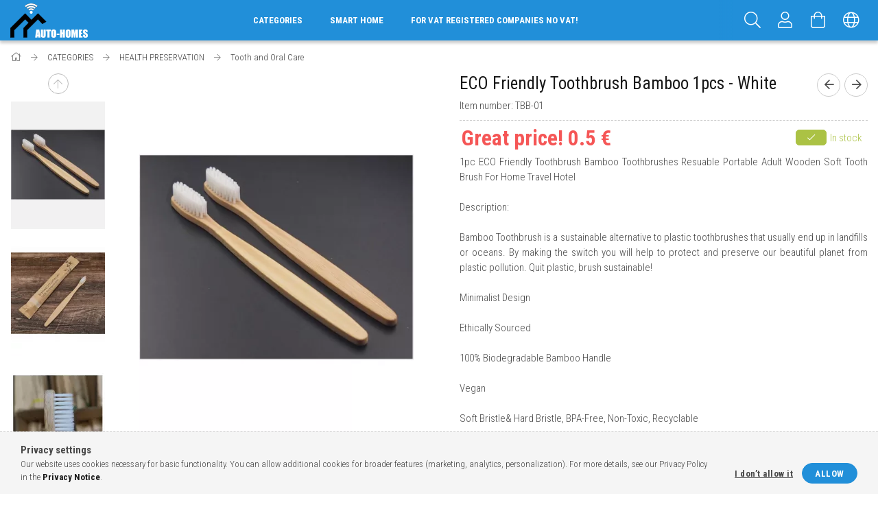

--- FILE ---
content_type: text/html; charset=UTF-8
request_url: https://www.auto-homes.com/spd/TBB-01/ECO-Friendly-Toothbrush-Bamboo-1pcs-White
body_size: 21919
content:
<!DOCTYPE html>
<html lang="en">
<head>
    <meta content="width=device-width, initial-scale=1.0" name="viewport" />
    <link rel="preload" href="https://www.auto-homes.com/!common_design/own/fonts/1700/customicons/custom-icons.woff2" as="font" type="font/woff2" crossorigin>
    <link rel="preload" href="https://www.auto-homes.com/!common_design/own/fonts/1700/customicons/custom-icons.woff" as="font" type="font/woff" crossorigin>
    <link rel="preload" href="https://www.auto-homes.com/!common_design/own/fonts/fontawesome-5.8.1/webfonts/fa-light-300.woff2" as="font" type="font/woff2" crossorigin>
    <link rel="preload" href="https://www.auto-homes.com/!common_design/own/fonts/fontawesome-5.8.1/webfonts/fa-light-300.woff" as="font" type="font/woff" crossorigin>
    <link href="https://fonts.googleapis.com/css?family=Roboto+Condensed:300,400,700&display=block&subset=latin-ext" rel="stylesheet">
    <meta charset="utf-8">
<meta name="description" content="ECO Friendly Toothbrush Bamboo 1pcs - White, 1pc ECO Friendly Toothbrush Bamboo Toothbrushes Resuable Portable Adult Wooden Soft Tooth Brush For Home Travel Hot">
<meta name="robots" content="index, follow">
<meta http-equiv="X-UA-Compatible" content="IE=Edge">
<meta property="og:site_name" content="AUTO-HOMES" />
<meta property="og:title" content="ECO Friendly Toothbrush Bamboo 1pcs - White - AUTO-HOMES - T">
<meta property="og:description" content="ECO Friendly Toothbrush Bamboo 1pcs - White, 1pc ECO Friendly Toothbrush Bamboo Toothbrushes Resuable Portable Adult Wooden Soft Tooth Brush For Home Travel Hot">
<meta property="og:type" content="product">
<meta property="og:url" content="https://www.auto-homes.com/spd/TBB-01/ECO-Friendly-Toothbrush-Bamboo-1pcs-White">
<meta property="og:image" content="https://www.auto-homes.com/img/21595/TBB-01/TBB-01.webp">
<meta name="google-site-verification" content="0q5KqEWltpR2SudO4rlYRzmspqMZ_o1RDCDAefB-AdM">
<meta name="mobile-web-app-capable" content="yes">
<meta name="apple-mobile-web-app-capable" content="yes">
<meta name="MobileOptimized" content="320">
<meta name="HandheldFriendly" content="true">

<title>ECO Friendly Toothbrush Bamboo 1pcs - White - AUTO-HOMES - T</title>


<script>
var service_type="shop";
var shop_url_main="https://www.auto-homes.com";
var actual_lang="en";
var money_len="2";
var money_thousend=" ";
var money_dec=".";
var shop_id=21595;
var unas_design_url="https:"+"/"+"/"+"www.auto-homes.com"+"/"+"!common_design"+"/"+"custom"+"/"+"auto-homes.unas.hu"+"/";
var unas_design_code='0';
var unas_base_design_code='1700';
var unas_design_ver=3;
var unas_design_subver=0;
var unas_shop_url='https://www.auto-homes.com';
var responsive="yes";
var config_plus=new Array();
config_plus['product_tooltip']=1;
config_plus['cart_redirect']=2;
config_plus['money_type']='€';
config_plus['money_type_display']='€';
var lang_text=new Array();

var UNAS = UNAS || {};
UNAS.shop={"base_url":'https://www.auto-homes.com',"domain":'www.auto-homes.com',"username":'auto-homes.unas.hu',"id":21595,"lang":'en',"currency_type":'€',"currency_code":'EUR',"currency_rate":'0.00277',"currency_length":2,"base_currency_length":0,"canonical_url":'https://www.auto-homes.com/spd/TBB-01/ECO-Friendly-Toothbrush-Bamboo-1pcs-White'};
UNAS.design={"code":'0',"page":'artdet'};
UNAS.api_auth="301df84ac6ee20f9ed645e1e5fbff494";
UNAS.customer={"email":'',"id":0,"group_id":0,"without_registration":0};
UNAS.customer["area_ids"]=[10011];
UNAS.shop["category_id"]="985312";
UNAS.shop["sku"]="TBB-01";
UNAS.shop["product_id"]="451565401";
UNAS.shop["only_private_customer_can_purchase"] = false;
 

UNAS.text = {
    "button_overlay_close": `Close`,
    "popup_window": `Popup window`,
    "list": `list`,
    "updating_in_progress": `Update in progress`,
    "updated": `Updated`,
    "is_opened": `open`,
    "is_closed": `Closed`,
    "deleted": `Deleted`,
    "consent_granted": `consent granted`,
    "consent_rejected": `consent denied`,
    "field_is_incorrect": `Invalid field`,
    "error_title": `Error!`,
    "product_variants": `product variants`,
    "product_added_to_cart": `The product has been added to your cart`,
    "product_added_to_cart_with_qty_problem": `Only [qty_added_to_cart] [qty_unit] of the product was added to the cart`,
    "product_removed_from_cart": `Item removed from cart`,
    "reg_title_name": `Name`,
    "reg_title_company_name": `Company name`,
    "number_of_items_in_cart": `Number of items in cart`,
    "cart_is_empty": `Your cart is empty`,
    "cart_updated": `Cart updated`
};









window.lazySizesConfig=window.lazySizesConfig || {};
window.lazySizesConfig.loadMode=1;
window.lazySizesConfig.loadHidden=false;

window.dataLayer = window.dataLayer || [];
function gtag(){dataLayer.push(arguments)};
gtag('js', new Date());
</script>

<script src="https://www.auto-homes.com/!common_packages/jquery/jquery-3.2.1.js?mod_time=1759314984"></script>
<script src="https://www.auto-homes.com/!common_packages/jquery/plugins/migrate/migrate.js?mod_time=1759314984"></script>
<script src="https://www.auto-homes.com/!common_packages/jquery/plugins/autocomplete/autocomplete.js?mod_time=1759314984"></script>
<script src="https://www.auto-homes.com/!common_packages/jquery/plugins/cookie/cookie.js?mod_time=1759314984"></script>
<script src="https://www.auto-homes.com/!common_packages/jquery/plugins/tools/tools-1.2.7.js?mod_time=1759314984"></script>
<script src="https://www.auto-homes.com/!common_packages/jquery/plugins/lazysizes/lazysizes.min.js?mod_time=1759314984"></script>
<script src="https://www.auto-homes.com/!common_packages/jquery/own/shop_common/exploded/common.js?mod_time=1764831093"></script>
<script src="https://www.auto-homes.com/!common_packages/jquery/own/shop_common/exploded/common_overlay.js?mod_time=1759314984"></script>
<script src="https://www.auto-homes.com/!common_packages/jquery/own/shop_common/exploded/common_shop_popup.js?mod_time=1759314984"></script>
<script src="https://www.auto-homes.com/!common_packages/jquery/own/shop_common/exploded/common_start_checkout.js?mod_time=1759314984"></script>
<script src="https://www.auto-homes.com/!common_packages/jquery/own/shop_common/exploded/design_1500.js?mod_time=1759314984"></script>
<script src="https://www.auto-homes.com/!common_packages/jquery/own/shop_common/exploded/function_change_address_on_order_methods.js?mod_time=1759314984"></script>
<script src="https://www.auto-homes.com/!common_packages/jquery/own/shop_common/exploded/function_check_password.js?mod_time=1759314984"></script>
<script src="https://www.auto-homes.com/!common_packages/jquery/own/shop_common/exploded/function_check_zip.js?mod_time=1767692285"></script>
<script src="https://www.auto-homes.com/!common_packages/jquery/own/shop_common/exploded/function_compare.js?mod_time=1759314984"></script>
<script src="https://www.auto-homes.com/!common_packages/jquery/own/shop_common/exploded/function_customer_addresses.js?mod_time=1759314984"></script>
<script src="https://www.auto-homes.com/!common_packages/jquery/own/shop_common/exploded/function_delivery_point_select.js?mod_time=1759314984"></script>
<script src="https://www.auto-homes.com/!common_packages/jquery/own/shop_common/exploded/function_favourites.js?mod_time=1759314984"></script>
<script src="https://www.auto-homes.com/!common_packages/jquery/own/shop_common/exploded/function_infinite_scroll.js?mod_time=1759314984"></script>
<script src="https://www.auto-homes.com/!common_packages/jquery/own/shop_common/exploded/function_language_and_currency_change.js?mod_time=1759314984"></script>
<script src="https://www.auto-homes.com/!common_packages/jquery/own/shop_common/exploded/function_param_filter.js?mod_time=1764233415"></script>
<script src="https://www.auto-homes.com/!common_packages/jquery/own/shop_common/exploded/function_postsale.js?mod_time=1759314984"></script>
<script src="https://www.auto-homes.com/!common_packages/jquery/own/shop_common/exploded/function_product_print.js?mod_time=1759314984"></script>
<script src="https://www.auto-homes.com/!common_packages/jquery/own/shop_common/exploded/function_product_subscription.js?mod_time=1759314984"></script>
<script src="https://www.auto-homes.com/!common_packages/jquery/own/shop_common/exploded/function_recommend.js?mod_time=1759314984"></script>
<script src="https://www.auto-homes.com/!common_packages/jquery/own/shop_common/exploded/function_saved_cards.js?mod_time=1759314984"></script>
<script src="https://www.auto-homes.com/!common_packages/jquery/own/shop_common/exploded/function_saved_filter_delete.js?mod_time=1759314984"></script>
<script src="https://www.auto-homes.com/!common_packages/jquery/own/shop_common/exploded/function_search_smart_placeholder.js?mod_time=1759314984"></script>
<script src="https://www.auto-homes.com/!common_packages/jquery/own/shop_common/exploded/function_vote.js?mod_time=1759314984"></script>
<script src="https://www.auto-homes.com/!common_packages/jquery/own/shop_common/exploded/page_cart.js?mod_time=1767791927"></script>
<script src="https://www.auto-homes.com/!common_packages/jquery/own/shop_common/exploded/page_customer_addresses.js?mod_time=1768291153"></script>
<script src="https://www.auto-homes.com/!common_packages/jquery/own/shop_common/exploded/page_order_checkout.js?mod_time=1759314984"></script>
<script src="https://www.auto-homes.com/!common_packages/jquery/own/shop_common/exploded/page_order_details.js?mod_time=1759314984"></script>
<script src="https://www.auto-homes.com/!common_packages/jquery/own/shop_common/exploded/page_order_methods.js?mod_time=1760086915"></script>
<script src="https://www.auto-homes.com/!common_packages/jquery/own/shop_common/exploded/page_order_return.js?mod_time=1759314984"></script>
<script src="https://www.auto-homes.com/!common_packages/jquery/own/shop_common/exploded/page_order_send.js?mod_time=1759314984"></script>
<script src="https://www.auto-homes.com/!common_packages/jquery/own/shop_common/exploded/page_order_subscriptions.js?mod_time=1759314984"></script>
<script src="https://www.auto-homes.com/!common_packages/jquery/own/shop_common/exploded/page_order_verification.js?mod_time=1759314984"></script>
<script src="https://www.auto-homes.com/!common_packages/jquery/own/shop_common/exploded/page_product_details.js?mod_time=1759314984"></script>
<script src="https://www.auto-homes.com/!common_packages/jquery/own/shop_common/exploded/page_product_list.js?mod_time=1759314984"></script>
<script src="https://www.auto-homes.com/!common_packages/jquery/own/shop_common/exploded/page_product_reviews.js?mod_time=1759314984"></script>
<script src="https://www.auto-homes.com/!common_packages/jquery/own/shop_common/exploded/page_reg.js?mod_time=1759314984"></script>
<script src="https://www.auto-homes.com/!common_packages/jquery/plugins/hoverintent/hoverintent.js?mod_time=1759314984"></script>
<script src="https://www.auto-homes.com/!common_packages/jquery/own/shop_tooltip/shop_tooltip.js?mod_time=1759314984"></script>
<script src="https://www.auto-homes.com/!common_packages/jquery/plugins/responsive_menu/responsive_menu-unas.js?mod_time=1759314984"></script>
<script src="https://www.auto-homes.com/!common_packages/jquery/plugins/slick/slick.min.js?mod_time=1759314984"></script>
<script src="https://www.auto-homes.com/!common_design/base/001700/main.js?mod_time=1759314986"></script>
<script src="https://www.auto-homes.com/!common_packages/jquery/plugins/photoswipe/photoswipe.min.js?mod_time=1759314984"></script>
<script src="https://www.auto-homes.com/!common_packages/jquery/plugins/photoswipe/photoswipe-ui-default.min.js?mod_time=1759314984"></script>

<link href="https://www.auto-homes.com/temp/shop_21595_fc9a2c8777a9eceadf154c6bf031430a.css?mod_time=1768561416" rel="stylesheet" type="text/css">

<link href="https://www.auto-homes.com/spd/TBB-01/ECO-Friendly-Toothbrush-Bamboo-1pcs-White" rel="canonical">
<link href="https://www.auto-homes.com/shop_ordered/21595/design_pic/favicon.ico" rel="shortcut icon">
<script>
        var google_consent=1;
    
        gtag('consent', 'default', {
           'ad_storage': 'denied',
           'ad_user_data': 'denied',
           'ad_personalization': 'denied',
           'analytics_storage': 'denied',
           'functionality_storage': 'denied',
           'personalization_storage': 'denied',
           'security_storage': 'granted'
        });

    
        gtag('consent', 'update', {
           'ad_storage': 'denied',
           'ad_user_data': 'denied',
           'ad_personalization': 'denied',
           'analytics_storage': 'denied',
           'functionality_storage': 'denied',
           'personalization_storage': 'denied',
           'security_storage': 'granted'
        });

        </script>
    <script async src="https://www.googletagmanager.com/gtag/js?id=UA-205742056-1"></script>    <script>
    gtag('config', 'UA-205742056-1');

        </script>
        <script>
    var google_analytics=1;

                gtag('event', 'view_item', {
              "currency": "EUR",
              "value": '0.5',
              "items": [
                  {
                      "item_id": "TBB-01",
                      "item_name": "ECO Friendly Toothbrush Bamboo 1pcs - White",
                      "item_category": "CATEGORIES/HEALTH PRESERVATION/Tooth and Oral Care",
                      "price": '0.5'
                  }
              ],
              'non_interaction': true
            });
               </script>
           <script>
        gtag('config', 'AW-312201448',{'allow_enhanced_conversions':true});
                </script>
                <script>
                       gtag('config', 'AW-625322715');
                </script>
            <script>
        var google_ads=1;

                gtag('event','remarketing', {
            'ecomm_pagetype': 'product',
            'ecomm_prodid': ["TBB-01"],
            'ecomm_totalvalue': 0.5        });
            </script>
        <!-- Google Tag Manager -->
    <script>(function(w,d,s,l,i){w[l]=w[l]||[];w[l].push({'gtm.start':
            new Date().getTime(),event:'gtm.js'});var f=d.getElementsByTagName(s)[0],
            j=d.createElement(s),dl=l!='dataLayer'?'&l='+l:'';j.async=true;j.src=
            'https://www.googletagmanager.com/gtm.js?id='+i+dl;f.parentNode.insertBefore(j,f);
        })(window,document,'script','dataLayer','GTM-W2DPH28');</script>
    <!-- End Google Tag Manager -->

    
    
    
</head>

<body class='design_ver3' id="ud_shop_artdet">
    <!-- Google Tag Manager (noscript) -->
    <noscript><iframe src="https://www.googletagmanager.com/ns.html?id=GTM-W2DPH28"
                      height="0" width="0" style="display:none;visibility:hidden"></iframe></noscript>
    <!-- End Google Tag Manager (noscript) -->
    <div id="image_to_cart" style="display:none; position:absolute; z-index:100000;"></div>
<div class="overlay_common overlay_warning" id="overlay_cart_add"></div>
<script>$(document).ready(function(){ overlay_init("cart_add",{"onBeforeLoad":false}); });</script>
<div class="overlay_common overlay_ok" id="overlay_cart_add_ok"></div>
<script>$(document).ready(function(){ overlay_init("cart_add_ok",[]); });</script>
<div id="overlay_login_outer"></div>	
	<script>
	$(document).ready(function(){
	    var login_redir_init="";

		$("#overlay_login_outer").overlay({
			onBeforeLoad: function() {
                var login_redir_temp=login_redir_init;
                if (login_redir_act!="") {
                    login_redir_temp=login_redir_act;
                    login_redir_act="";
                }

									$.ajax({
						type: "GET",
						async: true,
						url: "https://www.auto-homes.com/shop_ajax/ajax_popup_login.php",
						data: {
							shop_id:"21595",
							lang_master:"en",
                            login_redir:login_redir_temp,
							explicit:"ok",
							get_ajax:"1"
						},
						success: function(data){
							$("#overlay_login_outer").html(data);
							if (unas_design_ver >= 5) $("#overlay_login_outer").modal('show');
							$('#overlay_login1 input[name=shop_pass_login]').keypress(function(e) {
								var code = e.keyCode ? e.keyCode : e.which;
								if(code.toString() == 13) {		
									document.form_login_overlay.submit();		
								}	
							});	
						}
					});
								},
			top: 50,
			mask: {
	color: "#000000",
	loadSpeed: 200,
	maskId: "exposeMaskOverlay",
	opacity: 0.7
},
			closeOnClick: (config_plus['overlay_close_on_click_forced'] === 1),
			onClose: function(event, overlayIndex) {
				$("#login_redir").val("");
			},
			load: false
		});
		
			});
	function overlay_login() {
		$(document).ready(function(){
			$("#overlay_login_outer").overlay().load();
		});
	}
	function overlay_login_remind() {
        if (unas_design_ver >= 5) {
            $("#overlay_remind").overlay().load();
        } else {
            $(document).ready(function () {
                $("#overlay_login_outer").overlay().close();
                setTimeout('$("#overlay_remind").overlay().load();', 250);
            });
        }
	}

    var login_redir_act="";
    function overlay_login_redir(redir) {
        login_redir_act=redir;
        $("#overlay_login_outer").overlay().load();
    }
	</script>  
	<div class="overlay_common overlay_info" id="overlay_remind"></div>
<script>$(document).ready(function(){ overlay_init("remind",[]); });</script>

	<script>
    	function overlay_login_error_remind() {
		$(document).ready(function(){
			load_login=0;
			$("#overlay_error").overlay().close();
			setTimeout('$("#overlay_remind").overlay().load();', 250);	
		});
	}
	</script>  
	<div class="overlay_common overlay_info" id="overlay_newsletter"></div>
<script>$(document).ready(function(){ overlay_init("newsletter",[]); });</script>

<script>
function overlay_newsletter() {
    $(document).ready(function(){
        $("#overlay_newsletter").overlay().load();
    });
}
</script>
<div class="overlay_common overlay_info" id="overlay_product_subscription"></div>
<script>$(document).ready(function(){ overlay_init("product_subscription",[]); });</script>
<div class="overlay_common overlay_error" id="overlay_script"></div>
<script>$(document).ready(function(){ overlay_init("script",[]); });</script>
    <script>
    $(document).ready(function() {
        $.ajax({
            type: "GET",
            url: "https://www.auto-homes.com/shop_ajax/ajax_stat.php",
            data: {master_shop_id:"21595",get_ajax:"1"}
        });
    });
    </script>
    

<div id="container" class="page_shop_artdet_TBB_01 page-nobox"> 
	

    <header class="header js-header">
        <div class="header-container container usn">
            <div class="header-inner d-flex no-gutters align-items-center justify-content-between">
                



<div class="js-element header_logo_img-container line-height-1 col-auto pr-3 flex-shrink-1 header-logo" data-element-name="header_logo">
    
        
        <a href="https://www.auto-homes.com/">
        <picture>
            
            <source media="(max-width: 479.8px)" srcset="https://www.auto-homes.com/!common_design/custom/auto-homes.unas.hu/element/layout_en_header_logo-200x50_1_default.png?time=1601027114">
            
            
            <source media="(max-width: 767.8px)" srcset="https://www.auto-homes.com/!common_design/custom/auto-homes.unas.hu/element/layout_en_header_logo-200x50_1_default.png?time=1601027114">
            
            
            <source media="(max-width: 1023.8px)" srcset="https://www.auto-homes.com/!common_design/custom/auto-homes.unas.hu/element/layout_en_header_logo-200x50_1_default.png?time=1601027114">
            
            <img fetchpriority="high" width="113" height="50"
                 class="header_logo" src="https://www.auto-homes.com/!common_design/custom/auto-homes.unas.hu/element/layout_en_header_logo-200x50_1_default.png?time=1601027114"
                 
                 
                 alt="AUTO-HOMES"
            >
        </picture></a>
        
        
    
</div>

                <div class="col header-menus px-4 align-self-stretch d-none d-xl-block">
                    <div class="main-menu h-100 text-center">
                        <ul class="main-menu__list d-xl-inline-flex align-items-center h-100">
                            




    <li class='cat-box__item cat-box__item-level-0 has-item js-cat-menu-838524  cat-dropdown--wide'>
        <a class='cat-box__name' href='https://www.auto-homes.com/sct/838524/CATEGORIES'
            >
           <div class="cat-box__name-text line-clamp--3-12">CATEGORIES</div>
        </a>
    

        <div class="cat-box__level-0 drop-shadow-b no-gutters ">
            
                <div class="col row cat-box__inner-levels">
                    
<div class="cat-box__level-1 mb-4">
    <a class="cat-box__level-1-name d-block line-height-12 js-cat-menu-175131" href="https://www.auto-homes.com/sct/175131/SMARTHOME">
        SMARTHOME

        
    </a>
    
        



<div class="cat-box__level-2 pt-2">

    
        <a class="cat-box__level-2-name line-height-12 d-block js-cat-menu-973800" href="https://www.auto-homes.com/spl/973800/Controller">Controller</a>
    
        <a class="cat-box__level-2-name line-height-12 d-block js-cat-menu-469642" href="https://www.auto-homes.com/sct/469642/Smart-Lighting-Philips-Hue-Zigbee-device">Smart Lighting - Philips Hue - Zigbee device</a>
    
        <a class="cat-box__level-2-name line-height-12 d-block js-cat-menu-535691" href="https://www.auto-homes.com/sct/535691/Tuya-Zigbee-and-Wi-Fi-device">Tuya - Zigbee and Wi-Fi device</a>
    
        <a class="cat-box__level-2-name line-height-12 d-block js-cat-menu-641965" href="https://www.auto-homes.com/sct/641965/Z-wave-device">Z-wave device</a>
    
        <a class="cat-box__level-2-name line-height-12 d-block js-cat-menu-835078" href="https://www.auto-homes.com/sct/835078/WIFI-smart-gadges">WIFI smart gadges</a>
    
        <a class="cat-box__level-2-name line-height-12 d-block js-cat-menu-298703" href="https://www.auto-homes.com/sct/298703/Lighting">Lighting</a>
    
        <a class="cat-box__level-2-name line-height-12 d-block js-cat-menu-148760" href="https://www.auto-homes.com/spl/148760/Weather-stations">Weather stations</a>
    
        <a class="cat-box__level-2-name line-height-12 d-block js-cat-menu-987185" href="https://www.auto-homes.com/spl/987185/Multimedia">Multimedia</a>
    
        <a class="cat-box__level-2-name line-height-12 d-block js-cat-menu-361584" href="https://www.auto-homes.com/sct/361584/Smart-Home-Accessories">Smart Home Accessories</a>
    
        <a class="cat-box__level-2-name line-height-12 d-block js-cat-menu-535665" href="https://www.auto-homes.com/spl/535665/Cameras">Cameras</a>
    
        <a class="cat-box__level-2-name line-height-12 d-block js-cat-menu-770161" href="https://www.auto-homes.com/spl/770161/Tablet">Tablet</a>
    
        <a class="cat-box__level-2-name line-height-12 d-block js-cat-menu-679258" href="https://www.auto-homes.com/Ewelink-Fogyasztasmero">Ewelink energy monitor</a>
    

    

</div>

    
</div>

<div class="cat-box__level-1 mb-4">
    <a class="cat-box__level-1-name d-block line-height-12 js-cat-menu-848770" href="https://www.auto-homes.com/sct/848770/SOLAR-SYSTEMS-SOLAR-GENERATOR-WALLBOX">
        SOLAR SYSTEMS, SOLAR GENERATOR, WALLBOX

        
    </a>
    
        



<div class="cat-box__level-2 pt-2">

    
        <a class="cat-box__level-2-name line-height-12 d-block js-cat-menu-577277" href="https://www.auto-homes.com/Solar-system-Hybrid-and-Off-Grid-solar-system">Solar system, Hybrid and Off-Grid solar system</a>
    
        <a class="cat-box__level-2-name line-height-12 d-block js-cat-menu-233006" href="https://www.auto-homes.com/Inverters">Inverters</a>
    
        <a class="cat-box__level-2-name line-height-12 d-block js-cat-menu-136426" href="https://www.auto-homes.com/Flexible-solar-panel-portable-solar-panel">Flexible solar panel, portable solar panel</a>
    
        <a class="cat-box__level-2-name line-height-12 d-block js-cat-menu-798794" href="https://www.auto-homes.com/Battery-Solar-Generator">Battery, Solar Generator</a>
    
        <a class="cat-box__level-2-name line-height-12 d-block js-cat-menu-920569" href="https://www.auto-homes.com/Solar-Charge-controller">Solar charge controller</a>
    
        <a class="cat-box__level-2-name line-height-12 d-block js-cat-menu-943327" href="https://www.auto-homes.com/Solar-Cable-MC4-T-and-Y-cable">Solar Cable, MC4 T and Y cable, Fuse, MCE fuse, Diode, BOX</a>
    
        <a class="cat-box__level-2-name line-height-12 d-block js-cat-menu-482967" href="https://www.auto-homes.com/heating-for-solar-system">Heating for solar system</a>
    
        <a class="cat-box__level-2-name line-height-12 d-block js-cat-menu-770793" href="https://www.auto-homes.com/Napelem-tartoszerkezet">Solar panel support structure</a>
    

    

</div>

    
</div>

<div class="cat-box__level-1 mb-4">
    <a class="cat-box__level-1-name d-block line-height-12 js-cat-menu-182343" href="https://www.auto-homes.com/sct/182343/Scooter">
        Scooter

        
    </a>
    
        



<div class="cat-box__level-2 pt-2">

    
        <a class="cat-box__level-2-name line-height-12 d-block js-cat-menu-504398" href="https://www.auto-homes.com/Scooter-helmet">Scooter helmet</a>
    
        <a class="cat-box__level-2-name line-height-12 d-block js-cat-menu-864919" href="https://www.auto-homes.com/Scooter-accessory">Scooter accessory</a>
    

    

</div>

    
</div>

<div class="cat-box__level-1 mb-4">
    <a class="cat-box__level-1-name d-block line-height-12 js-cat-menu-291687" href="https://www.auto-homes.com/sct/291687/Switch-and-Plug">
        Switch and Plug

        
    </a>
    
        



<div class="cat-box__level-2 pt-2">

    
        <a class="cat-box__level-2-name line-height-12 d-block js-cat-menu-999584" href="https://www.auto-homes.com/spl/999584/Touch-Switch">Touch Switch</a>
    
        <a class="cat-box__level-2-name line-height-12 d-block js-cat-menu-657970" href="https://www.auto-homes.com/spl/657970/Touch-Switch-Zigbee-Smart-home">Touch Switch Zigbee Smart home</a>
    
        <a class="cat-box__level-2-name line-height-12 d-block js-cat-menu-106396" href="https://www.auto-homes.com/spl/106396/Touch-Switch-Z-wave-Smart-Home">Touch Switch Z-wave Smart Home</a>
    
        <a class="cat-box__level-2-name line-height-12 d-block js-cat-menu-501767" href="https://www.auto-homes.com/sct/501767/Glass-Wall-Socket">Glass Wall Socket </a>
    

    

</div>

    
</div>

<div class="cat-box__level-1 mb-4">
    <a class="cat-box__level-1-name d-block line-height-12 js-cat-menu-185783" href="https://www.auto-homes.com/sct/185783/HOUSEHOLD-WISELY">
        HOUSEHOLD WISELY

        
    </a>
    
        



<div class="cat-box__level-2 pt-2">

    
        <a class="cat-box__level-2-name line-height-12 d-block js-cat-menu-257398" href="https://www.auto-homes.com/sct/257398/Robots">Robots</a>
    
        <a class="cat-box__level-2-name line-height-12 d-block js-cat-menu-943346" href="https://www.auto-homes.com/spl/943346/Drones">Drones</a>
    
        <a class="cat-box__level-2-name line-height-12 d-block js-cat-menu-973012" href="https://www.auto-homes.com/spl/973012/Instruments-tools">Instruments, tools</a>
    
        <a class="cat-box__level-2-name line-height-12 d-block js-cat-menu-260142" href="https://www.auto-homes.com/sct/260142/Household-appliance">Household appliance</a>
    
        <a class="cat-box__level-2-name line-height-12 d-block js-cat-menu-636738" href="https://www.auto-homes.com/spl/636738/Garden-accessories">Garden accessories</a>
    
        <a class="cat-box__level-2-name line-height-12 d-block js-cat-menu-986717" href="https://www.auto-homes.com/spl/986717/Games-for-kids">Games for kids</a>
    
        <a class="cat-box__level-2-name line-height-12 d-block js-cat-menu-477810" href="https://www.auto-homes.com/spl/477810/Books">Books</a>
    

    

</div>

    
</div>

<div class="cat-box__level-1 mb-4">
    <a class="cat-box__level-1-name d-block line-height-12 js-cat-menu-161102" href="https://www.auto-homes.com/sct/161102/HEALTH-PRESERVATION">
        HEALTH PRESERVATION

        
    </a>
    
        



<div class="cat-box__level-2 pt-2">

    
        <a class="cat-box__level-2-name line-height-12 d-block js-cat-menu-613291" href="https://www.auto-homes.com/spl/613291/Ozone-generator">Ozone generator</a>
    
        <a class="cat-box__level-2-name line-height-12 d-block js-cat-menu-985312" href="https://www.auto-homes.com/spl/985312/Tooth-and-Oral-Care">Tooth and Oral Care</a>
    
        <a class="cat-box__level-2-name line-height-12 d-block js-cat-menu-831551" href="https://www.auto-homes.com/spl/831551/Pulse-Oximeter-SpO2-Heart-monitoring">Pulse Oximeter / SpO2 / Heart monitoring</a>
    
        <a class="cat-box__level-2-name line-height-12 d-block js-cat-menu-197900" href="https://www.auto-homes.com/spl/197900/Thermometer">Thermometer</a>
    
        <a class="cat-box__level-2-name line-height-12 d-block js-cat-menu-676764" href="https://www.auto-homes.com/spl/676764/Blood-pressure-meter">Blood pressure meter</a>
    
        <a class="cat-box__level-2-name line-height-12 d-block js-cat-menu-297044" href="https://www.auto-homes.com/spl/297044/Mask-and-active-carbon-filter">Mask and active carbon filter</a>
    
        <a class="cat-box__level-2-name line-height-12 d-block js-cat-menu-909233" href="https://www.auto-homes.com/spl/909233/Anti-snoring-devices">Anti-snoring devices</a>
    
        <a class="cat-box__level-2-name line-height-12 d-block js-cat-menu-527683" href="https://www.auto-homes.com/spl/527683/Inhale-Nebulizer-and-diffuser"> Inhale Nebulizer and diffuser</a>
    
        <a class="cat-box__level-2-name line-height-12 d-block js-cat-menu-371633" href="https://www.auto-homes.com/spl/371633/Beauty-care">Beauty care</a>
    
        <a class="cat-box__level-2-name line-height-12 d-block js-cat-menu-813491" href="https://www.auto-homes.com/spl/813491/Hearing-Aids">Hearing Aids</a>
    
        <a class="cat-box__level-2-name line-height-12 d-block js-cat-menu-718990" href="https://www.auto-homes.com/spl/718990/Baby-care">Baby care</a>
    

    

</div>

    
</div>

<div class="cat-box__level-1 mb-4">
    <a class="cat-box__level-1-name d-block line-height-12 js-cat-menu-385041" href="https://www.auto-homes.com/sct/385041/SMARTWATCH">
        SMARTWATCH

        
    </a>
    
        



<div class="cat-box__level-2 pt-2">

    
        <a class="cat-box__level-2-name line-height-12 d-block js-cat-menu-306196" href="https://www.auto-homes.com/spl/306196/Smartwatch-for-kids">Smartwatch for kids</a>
    
        <a class="cat-box__level-2-name line-height-12 d-block js-cat-menu-313870" href="https://www.auto-homes.com/spl/313870/Smartwatch">Smartwatch</a>
    

    

</div>

    
</div>

<div class="cat-box__level-1 mb-4">
    <a class="cat-box__level-1-name d-block line-height-12 js-cat-menu-637622" href="https://www.auto-homes.com/sct/637622/Flat-decoration">
        Flat decoration

        
    </a>
    
        



<div class="cat-box__level-2 pt-2">

    
        <a class="cat-box__level-2-name line-height-12 d-block js-cat-menu-387766" href="https://www.auto-homes.com/spl/387766/Table-decoration">Table decoration </a>
    

    

</div>

    
</div>

<div class="cat-box__level-1 mb-4">
    <a class="cat-box__level-1-name d-block line-height-12 js-cat-menu-151274" href="https://www.auto-homes.com/BLACK-FRIDAY-BLACK-WEEKS">
        KIEMELT AKCIÓK

        
    </a>
    
</div>

                </div>
                
            

            
        </div>

    
    </li>


                            <li class="menu_item_plus menu_item_1" id="d_menu_item_id_793112"><a href="https://www.auto-homes.com/smart-home" target="_top">Smart home</a></li><li class="menu_item_plus menu_item_2" id="d_menu_item_id_890083"><a href="https://www.auto-homes.com/spg/890083/For-VAT-registered-companies-no-VAT" target="_top">For VAT registered companies no VAT!</a></li>
                        </ul>
                    </div>
                </div>
                <div class="col-auto header-buttons align-self-stretch d-flex no-gutters justify-content-end align-items-center ml-auto">
                    <div class="cat-box js-dropdown-container d-flex align-items-center align-self-stretch">
                        <button class="cat-box__btn cat-box__btn--mobile header-btn js-dropdown--btn dropdown--btn d-xl-none">
                            <span class="cat-box__btn-icon header-icon"><span></span><span></span><span></span><span></span></span>
                        </button>
                        <div class="cat-box__dropdown dropdown--content js-dropdown--content">
                            <div class="cat-box--mobile h-100">
                                <div id="responsive_cat_menu"><div id="responsive_cat_menu_content"><script>var responsive_menu='$(\'#responsive_cat_menu ul\').responsive_menu({ajax_type: "GET",ajax_param_str: "cat_key|aktcat",ajax_url: "https://www.auto-homes.com/shop_ajax/ajax_box_cat.php",ajax_data: "master_shop_id=21595&lang_master=en&get_ajax=1&type=responsive_call&box_var_name=shop_cat&box_var_already=no&box_var_responsive=yes&box_var_scroll_top=no&box_var_section=content&box_var_highlight=yes&box_var_type=normal&box_var_multilevel_id=responsive_cat_menu",menu_id: "responsive_cat_menu",scroll_top: "no"});'; </script><div class="responsive_menu"><div class="responsive_menu_nav"><div class="responsive_menu_navtop"><div class="responsive_menu_back "></div><div class="responsive_menu_title ">&nbsp;</div><div class="responsive_menu_close "></div></div><div class="responsive_menu_navbottom"></div></div><div class="responsive_menu_content"><ul style="display:none;"><li class="active_menu"><div class="next_level_arrow"></div><span class="ajax_param">838524|985312</span><a href="https://www.auto-homes.com/sct/838524/CATEGORIES" class="text_small has_child resp_clickable" onclick="return false;">CATEGORIES</a></li><li class="responsive_menu_item_page"><span class="ajax_param">9999999793112|0</span><a href="https://www.auto-homes.com/smart-home" class="text_small responsive_menu_page resp_clickable" onclick="return false;" target="_top">Smart home</a></li><li class="responsive_menu_item_page"><span class="ajax_param">9999999890083|0</span><a href="https://www.auto-homes.com/spg/890083/For-VAT-registered-companies-no-VAT" class="text_small responsive_menu_page resp_clickable" onclick="return false;" target="_top">For VAT registered companies no VAT!</a></li></ul></div></div></div></div>
                            </div>
                        </div>
                    </div>
                    <div class="search js-dropdown-container d-flex align-items-center align-self-stretch browser-is-chrome">
    <button class="search__btn header-btn js-dropdown--btn dropdown--btn" aria-label="Search">
        <span class="search__icon icon--search header-icon"></span>
    </button>
    <div class="search__content-wrap js-dropdown--content dropdown--content">
        <div id="box_search_content" class="position-relative">
            <form name="form_include_search" id="form_include_search" action="https://www.auto-homes.com/shop_search.php" method="get">
                <input data-stay-visible-breakpoint="10000" name="search" id="box_search_input" value=""
                       type="text" pattern=".{3,100}" maxlength="100" class="text_small ac_input js-search-input"
                       title="Please enter a longer search term." placeholder="Search"
                       autocomplete="off" required
                >
                <div class="search__search-btn-outer">
                    <button class="search__search-btn btn--text text-center icon--arrow-right" type="submit" title="Search"></button>
                </div>
                <div class="search__loading">
                    <div class="loading-spinner--small"></div>
                </div>
            </form>
            <div class="ac_results"></div>
        </div>
    </div>
</div>
<script>
    $(document).ready(function(){
        $(document).on('smartSearchInputLoseFocus', function(){
            if ($('.js-search-smart-autocomplete').length>0) {
                setTimeout(function () {
                    let height = $(window).height() - ($('.js-search-smart-autocomplete').offset().top - $(window).scrollTop()) - 20;
                    $('.search-smart-autocomplete').css('max-height', height + 'px');
                }, 300);
            }
        });
    });
</script>


                    


    
        <div class="profile js-dropdown-container d-flex align-items-center align-self-stretch">
            <button class="profile__btn header-btn js-profile-btn js-dropdown--btn dropdown--btn" aria-label="Profile" id="profile__btn">
                <span class="profile__btn-icon header-icon icon--head"></span>
            </button>
            

            
                <div class="profile__dropdown dropdown--content dropdown--content-r js-dropdown--content">
                    

                    

                        <form name="form_login" action="https://www.auto-homes.com/shop_logincheck.php" method="post"><input name="file_back" type="hidden" value="/spd/TBB-01/ECO-Friendly-Toothbrush-Bamboo-1pcs-White"><input type="hidden" name="login_redir" value="" id="login_redir">
                        <div class="login-box__form-inner border-bottom py-3 px-4">
                             <input name="shop_user_login" id="shop_user_login" type="text" maxlength="100" class="mb-3" placeholder="Email" autocapitalize="off">
                             <input name="shop_pass_login" id="shop_pass_login" type="password" maxlength="100" class="mb-3" placeholder="Password" autocapitalize="off">

                            <div class="login-box__login-buttons d-flex mb-3">
                                

                                
                                <button class="flex-grow-1 btn btn--primary" type="submit">Sign in</button>
                            </div>
                        </div>
                        </form>

                        <div class="login-box__other-buttons pt-4 px-4">
                            
                            <div class="btn-wrap">
                                <button type="button" class="login-box__remind-btn btn--link" onclick="overlay_login_remind()">I forgot my password</button>
                            </div>
                            
                            <div class="btn-wrap">
                                <a class="login-box__reg-btn btn btn--link" href="https://www.auto-homes.com/shop_reg.php?no_reg=0">Sign Up</a>
                            </div>
                        </div>
                    
				</div>
            
        </div>
    

                    


    <div id='box_cart_content' class='cart d-flex align-items-center align-self-stretch js-dropdown-container'>



<button class="cart-box__btn header-btn js-dropdown--btn dropdown--btn" aria-label="View cart">
    <span class="cart-box__btn-icon header-icon icon--cart">
        
    </span>
</button>
<div class='dropdown--content dropdown--content-r js-dropdown--content cart-box__dropdown'>

    

    
        <div class="cart-box__empty">
            
                <span class="cart-box__empty-text">Your cart is empty.</span>
            

            

            <a class="cart-box__jump-to-products-btn btn--link color--primary" href="https://www.auto-homes.com/sct/0/">Click here to purchase!</a>

            
        </div>
    
</div>





</div>


                    <div class="lang-and-cur js-lang-and-cur js-dropdown-container align-items-center align-self-stretch">
                        <button class="lang-and-cur__btn header-btn js-dropdown--btn dropdown--btn">
                            <span class="lang-and-cur__btn-icon icon--globe header-icon"></span>
                        </button>
                        <div class="lang-and-cur__dropdown dropdown--content dropdown--content-r js-dropdown--content text-center">
                            <div class="lang">
                                <div class="lang__content py-3">
<div class='lang__content-inner box_content' id='box_lang_content' >
    
        <div class='lang__flag-list fs-0'>
            
                <a id="box_lang_en" data-lang="en" href="#" data-uri="/spd/TBB-01/ECO-Friendly-Toothbrush-Bamboo-1pcs-White" onclick="location.href='https://www.auto-homes.com'+$(this).data('uri')" class="text_small box_lang_a_select" title="English" rel="nofollow"><img src="https://www.auto-homes.com/!common_design/own/image/icon/flag/30x22/en.gif" alt="English" title="English"  width="30"  height="22"  class="box_lang_flag_select" /></a>
            
                <a id="box_lang_hu" data-lang="hu" href="#" data-uri="/hu/spd/TBB-01/ECO-Friendly-Toothbrush-Bamboo-1pcs-White" onclick="location.href='https://www.auto-homes.com'+$(this).data('uri')" class="text_small" title="Magyar" rel="nofollow"><img src="https://www.auto-homes.com/!common_design/own/image/icon/flag/30x22/hu.gif" alt="Magyar" title="Magyar"  width="30"  height="22"  class="box_lang_flag" /></a>
            
        </div>
    
</div>
</div>
                            </div>
                            <div class="currency">
                                <div class="currency__content pt-3">

    <form action="https://www.auto-homes.com/shop_moneychange.php" name="form_moneychange" method="post"><input name="file_back" type="hidden" value="/spd/TBB-01/ECO-Friendly-Toothbrush-Bamboo-1pcs-White">

    <div class="form-group fs-0">
        <input class="currency__radio" id="-1" type="radio" name="session_money_select" value="-1" onclick="document.form_moneychange.submit();" >
        <label class="currency__label" for="-1">Ft (HUF)</label>

        
            <input class="currency__radio" id="0"  type="radio" name="session_money_select" value="0" checked>
            <label class="currency__label" for="0">€ (EUR)</label>
        
            <input class="currency__radio" id="1" onclick="document.form_moneychange.submit();" type="radio" name="session_money_select" value="1" >
            <label class="currency__label" for="1">$ (USD)</label>
        
    </div>

    </form>

</div>
                            </div>
                        </div>
                    </div>
                </div>
            </div>
        </div>
    </header>

    <main class="content container py-3 py-sm-4 js-content">
        <div class='main__breadcrumb'><div id='breadcrumb'><div class="breadcrumb">
    <span class="breadcrumb__item breadcrumb__home is-clickable ">
        
        <a href="https://www.auto-homes.com/sct/0/" class="breadcrumb-link breadcrumb-home-link" title="Main Category">
        
            <span class='breadcrumb__text'>Main Category</span>
        
        </a>
        
    </span>
    
        <span class="breadcrumb__item">
            
            <a href="https://www.auto-homes.com/sct/838524/CATEGORIES" class="breadcrumb-link">
                <span class="breadcrumb__text">CATEGORIES</span>
            </a>
            

            

            <script>
                    $("document").ready(function(){
                        $(".js-cat-menu-838524").addClass("is-selected");
                    });
                </script>
        </span>
    
        <span class="breadcrumb__item">
            
            <a href="https://www.auto-homes.com/sct/161102/HEALTH-PRESERVATION" class="breadcrumb-link">
                <span class="breadcrumb__text">HEALTH PRESERVATION</span>
            </a>
            

            

            <script>
                    $("document").ready(function(){
                        $(".js-cat-menu-161102").addClass("is-selected");
                    });
                </script>
        </span>
    
        <span class="breadcrumb__item">
            
            <a href="https://www.auto-homes.com/spl/985312/Tooth-and-Oral-Care" class="breadcrumb-link">
                <span class="breadcrumb__text">Tooth and Oral Care</span>
            </a>
            

            

            <script>
                    $("document").ready(function(){
                        $(".js-cat-menu-985312").addClass("is-selected");
                    });
                </script>
        </span>
    
</div></div></div>
        <div class='main__title'></div>
        <div class='main__content'><div id='page_content_outer'>
























    <script>
                var $activeProductImg = '.js-slick--alts .slick-slide img';
        var $productImgContainer = '.js-slick--alts';
        var $slickContainerThumbs = '.js-slick--thumbs';
        var $clickElementToInitPs = '.slick-slide';
        
        var initPhotoSwipeFromDOM = function() {
            var $pswp = $('.pswp')[0];
            var $psDatas = $('.photoSwipeDatas');

            $psDatas.each( function() {
                let $pics = $(this),
                    getItems = function() {
                        let items = [];
                        $pics.find('a').each(function() {
                            let $href   = $(this).attr('href'),
                                $size   = $(this).data('size').split('x'),
                                $width  = $size[0],
                                $height = $size[1];

                            let item = {
                                src : $href,
                                w   : $width,
                                h   : $height
                            }

                            items.push(item);
                        });
                        return items;
                    }

                let items = getItems();

                $($productImgContainer).on('click', $clickElementToInitPs, function(event) {
                    event.preventDefault();

                    let $index = $(this).index();
                    let options = {
                        index: $index,
                        history: false,
                        bgOpacity: 1,
                        shareEl: false,
                        showHideOpacity: false,
                        getThumbBoundsFn: function(index) {
                            let thumbnail = document.querySelectorAll($activeProductImg)[index];
                            let pageYScroll = window.pageYOffset || document.documentElement.scrollTop;
                            let zoomedImgHeight = items[index].h;
                            let zoomedImgWidth = items[index].w;
                            let zoomedImgRatio = zoomedImgHeight / zoomedImgWidth;
                            let rect = thumbnail.getBoundingClientRect();
                            let zoomableImgHeight = rect.height;
                            let zoomableImgWidth = rect.width;
                            let zoomableImgRatio = (zoomableImgHeight / zoomableImgWidth);
                            let offsetY = 0;
                            let offsetX = 0;
                            let returnWidth = zoomableImgWidth;

                            if (zoomedImgRatio < 1) { /* a nagyított kép fekvő */
                                if (zoomedImgWidth < zoomableImgWidth) { /*A nagyított kép keskenyebb */
                                    offsetX = (zoomableImgWidth - zoomedImgWidth) / 2;
                                    offsetY = (Math.abs(zoomableImgHeight - zoomedImgHeight)) / 2;
                                    returnWidth = zoomedImgWidth;
                                } else { /*A nagyított kép szélesebb */
                                    offsetY = (zoomableImgHeight - (zoomableImgWidth * zoomedImgRatio)) / 2;
                                }

                            } else if (zoomedImgRatio > 1) { /* a nagyított kép álló */
                                if (zoomedImgHeight < zoomableImgHeight ) { /*A nagyított kép alacsonyabb */
                                    offsetX = (zoomableImgWidth - zoomedImgWidth) / 2;
                                    offsetY = (zoomableImgHeight - zoomedImgHeight) / 2;
                                    returnWidth = zoomedImgWidth;
                                } else { /*A nagyított kép magasabb */
                                    offsetX = (zoomableImgWidth - (zoomableImgHeight / zoomedImgRatio)) / 2;
                                    if (zoomedImgRatio > zoomableImgRatio) returnWidth = zoomableImgHeight / zoomedImgRatio;
                                }
                            } else { /*A nagyított kép négyzetes */
                                if (zoomedImgWidth < zoomableImgWidth ) { /*A nagyított kép keskenyebb */
                                    offsetX = (zoomableImgWidth - zoomedImgWidth) / 2;
                                    offsetY = (Math.abs(zoomableImgHeight - zoomedImgHeight)) / 2;
                                    returnWidth = zoomedImgWidth;
                                } else { /*A nagyított kép szélesebb */
                                    offsetY = (zoomableImgHeight - zoomableImgWidth) / 2;
                                }
                            }

                            return {x:rect.left + offsetX, y:rect.top + pageYScroll + offsetY, w:returnWidth};
                        },
                        getDoubleTapZoom: function(isMouseClick, item) {
                            if(isMouseClick) {
                                return 1;
                            } else {
                                return item.initialZoomLevel < 0.7 ? 1 : 1.5;
                            }
                        }
                    }

                    var photoSwipe = new PhotoSwipe($pswp, PhotoSwipeUI_Default, items, options);
                    photoSwipe.init();

                                        var psIndex = photoSwipe.getCurrentIndex();

                    photoSwipe.listen('initialZoomIn', function() {
                        $($productImgContainer).slick("slickSetOption", "asNavFor", "", false);
                    });

                    photoSwipe.listen('initialZoomOut', function() {
                        //$(".slick-slide.slick-current", $slickContainerThumbs).removeClass('slick-current');
                        $($productImgContainer).slick("slickSetOption", "asNavFor", $slickContainerThumbs, false);
                    });

                    photoSwipe.listen('afterChange', function() {
                        psIndex = photoSwipe.getCurrentIndex();

                        $(".slick-slide.slick-current", $slickContainerThumbs).removeClass('slick-current');
                        $(".slick-slide[data-slick-index="+psIndex+"]", $slickContainerThumbs).addClass('slick-current');

                        $($productImgContainer).slick("slickGoTo", psIndex);
                    });
                                    });
            });
        };
    </script>

<div id="page_artdet_content" class="artdet font-weight-300 artdet--2">

    <script>
<!--
var lang_text_warning=`Attention!`
var lang_text_required_fields_missing=`Please fill in all required fields!`
function formsubmit_artdet() {
   cart_add("TBB__unas__01","",null,1)
}
$(document).ready(function(){
	select_base_price("TBB__unas__01",1);
	
	
});
// -->
</script>

    

        <div class='artdet__inner'>
        <form name="form_temp_artdet">


        <div class="artdet__name-rating d-lg-none text-left mb-lg-4">
            <div class="artdet__name-pagination-wrap d-flex">
                <h1 class="col pl-0 pr-0 pr-md-3 artdet__name line-clamp--3-12">
                                        ECO Friendly Toothbrush Bamboo 1pcs - White

                </h1>
                                <div class="col-auto pr-0 d-none d-md-flex artdet__pagination">
                    <a class='artdet__pagination-btn artdet__pagination-prev btn btn--square btn--alt icon--arrow-left' href="javascript:product_det_prevnext(&#039;https://www.auto-homes.com/spd/TBB-01/ECO-Friendly-Toothbrush-Bamboo-1pcs-White&#039;,&#039;?cat=985312&amp;sku=TBB-01&amp;action=prev_js&#039;)" aria-label="Previous product"></a>
                    <a class='artdet__pagination-btn artdet__pagination-next btn btn--square btn--alt icon--arrow-right ml-2' href="javascript:product_det_prevnext(&#039;https://www.auto-homes.com/spd/TBB-01/ECO-Friendly-Toothbrush-Bamboo-1pcs-White&#039;,&#039;?cat=985312&amp;sku=TBB-01&amp;action=next_js&#039;)" aria-label="Next product"></a>
                </div>
                            </div>
            <div class="artdet__sku-statuses-wrap mb-3">
                                <div class="artdet__sku d-inline-block align-middle font-s font-md-m">
                    <span class="artdet__sku-text">Item number:</span>
                    <span class="artdet__sku-num">TBB-01</span>
                </div>
                
                            </div>
            
                    </div>
        <div class="artdet__pic-tab-data-wrap mb-3 mb-lg-5">
            <div class="artdet__pic-tab-data clearfix">
                <div class="artdet__img-outer col-lg-6 px-0 pr-lg-3 float-left">
                    <div class="artdet__img-inner position-relative">
                        <div class="artdet__img-wrapper mb-3 d-flex flex-wrap flex-sm-nowrap">
                                                                                    <div class="col-12 col-fix-sm-3 artdet__img--thumbs-wrap slick-center slick-arrow--center slick-arrow--small order-2 order-sm-1 mb-3 px-0 pr-sm-2">
                                <div class="artdet__img--thumbs js-slick--thumbs clearfix">
                                    <div class="artdet__img-wrap--thumb">
                                        <div class="artdet__img-wrap--thumb-inner">
                                            <div class="artdet__img-wrap--thumb-wrapper img-abs-wrapper artdet-product-img-wrapper">
                                                <img width="137" height="183"
                                                    alt="ECO Friendly Toothbrush Bamboo 1pcs - White" title="ECO Friendly Toothbrush Bamboo 1pcs - White" class="artdet__img-main--thumb img-abs"
                                                    fetchpriority="high" src="https://www.auto-homes.com/img/21595/TBB-01/137x183,r/TBB-01.webp?time=1654152531"
                                                                                                        srcset="https://www.auto-homes.com/img/21595/TBB-01/274x366,r/TBB-01.webp?time=1654152531 2x"
                                                                                                        style="width:137px;"
                                                >
                                            </div>
                                        </div>
                                    </div>
                                                                                                                    <div class="artdet__img-wrap--thumb">
                                            <div class="artdet__img-wrap--thumb-inner">
                                                <div class="artdet__img-wrap--thumb-wrapper img-abs-wrapper">
                                                    <img width="137" height="183"
                                                         alt="ECO Friendly Toothbrush Bamboo 1pcs - White" title="ECO Friendly Toothbrush Bamboo 1pcs - White" style="width:137px;"
                                                                                                                      class="artdet__img--thumb img-abs" fetchpriority="high" src="https://www.auto-homes.com/img/21595/TBB-01_altpic_1/137x183,r/TBB-01.webp?time=1654152531"
                                                                                                                          srcset="https://www.auto-homes.com/img/21595/TBB-01_altpic_1/274x366,r/TBB-01.webp?time=1654152531 2x"
                                                                                                                                                                          >
                                                </div>
                                            </div>
                                        </div>
                                                                                <div class="artdet__img-wrap--thumb">
                                            <div class="artdet__img-wrap--thumb-inner">
                                                <div class="artdet__img-wrap--thumb-wrapper img-abs-wrapper">
                                                    <img width="137" height="183"
                                                         alt="ECO Friendly Toothbrush Bamboo 1pcs - White" title="ECO Friendly Toothbrush Bamboo 1pcs - White" style="width:137px;"
                                                                                                                      class="artdet__img--thumb img-abs" fetchpriority="high" src="https://www.auto-homes.com/img/21595/TBB-01_altpic_2/137x183,r/TBB-01.webp?time=1654152531"
                                                                                                                          srcset="https://www.auto-homes.com/img/21595/TBB-01_altpic_2/274x366,r/TBB-01.webp?time=1654152531 2x"
                                                                                                                                                                          >
                                                </div>
                                            </div>
                                        </div>
                                                                                <div class="artdet__img-wrap--thumb">
                                            <div class="artdet__img-wrap--thumb-inner">
                                                <div class="artdet__img-wrap--thumb-wrapper img-abs-wrapper">
                                                    <img width="137" height="183"
                                                         alt="ECO Friendly Toothbrush Bamboo 1pcs - White" title="ECO Friendly Toothbrush Bamboo 1pcs - White" style="width:137px;"
                                                                                                                      class="artdet__img--thumb img-abs lazyload" src="https://www.auto-homes.com/main_pic/space.gif"
                                                             data-src="https://www.auto-homes.com/img/21595/TBB-01_altpic_3/137x183,r/TBB-01.webp?time=1654152531"
                                                                                                                          data-srcset="https://www.auto-homes.com/img/21595/TBB-01_altpic_3/274x366,r/TBB-01.webp?time=1654152531 2x"
                                                                                                                                                                          >
                                                </div>
                                            </div>
                                        </div>
                                                                                <div class="artdet__img-wrap--thumb">
                                            <div class="artdet__img-wrap--thumb-inner">
                                                <div class="artdet__img-wrap--thumb-wrapper img-abs-wrapper">
                                                    <img width="137" height="183"
                                                         alt="ECO Friendly Toothbrush Bamboo 1pcs - White" title="ECO Friendly Toothbrush Bamboo 1pcs - White" style="width:137px;"
                                                                                                                      class="artdet__img--thumb img-abs lazyload" src="https://www.auto-homes.com/main_pic/space.gif"
                                                             data-src="https://www.auto-homes.com/img/21595/TBB-01_altpic_4/137x183,r/TBB-01.webp?time=1654152531"
                                                                                                                          data-srcset="https://www.auto-homes.com/img/21595/TBB-01_altpic_4/274x366,r/TBB-01.webp?time=1654152531 2x"
                                                                                                                                                                          >
                                                </div>
                                            </div>
                                        </div>
                                                                                                            </div>
                            </div>
                            <div class="col-12 col-sm artdet__img--alts order-1 order-sm-2 mb-3 mb-sm-0 px-0 pl-sm-4">
                                <div class="artdet__img-alts-inner js-slick--alts">
                                    <div class="artdet__img-alt-wrap-outer">
                                        <div class="artdet__img-alt-wrap">
                                            <figure class="artdet__img-main-wrap text-center img-abs-wrapper artdet-product-img-wrapper">
                                                <picture>
                                                                                                        <source width="220" height="294"
                                                            srcset="https://www.auto-homes.com/img/21595/TBB-01/220x294,r/TBB-01.webp?time=1654152531 1x,https://www.auto-homes.com/img/21595/TBB-01/440x588,r/TBB-01.webp?time=1654152531 2x"
                                                            media="(max-width: 575.8px)"
                                                    >
                                                                                                        <img width="496" height="664"
                                                         class="artdet__img-main img-abs" id="main_image" alt="ECO Friendly Toothbrush Bamboo 1pcs - White" title="ECO Friendly Toothbrush Bamboo 1pcs - White"
                                                         fetchpriority="high" src="https://www.auto-homes.com/img/21595/TBB-01/496x664,r/TBB-01.webp?time=1654152531"
                                                                                                                  srcset="https://www.auto-homes.com/img/21595/TBB-01/992x1328,r/TBB-01.webp?time=1654152531 2x"
                                                                                                             >
                                                </picture>
                                            </figure>
                                        </div>
                                    </div>
                                                                                                                    <div class="artdet__img-alt-wrap-outer">
                                            <div class="artdet__img-alt-wrap">
                                                <figure class="artdet__img-wrap--alt">
                                                    <picture>
                                                                                                                <source width="220" height="294"
                                                                srcset="https://www.auto-homes.com/img/21595/TBB-01_altpic_1/220x294,r/TBB-01.webp?time=1654152531 1x,https://www.auto-homes.com/img/21595/TBB-01_altpic_1/440x588,r/TBB-01.webp?time=1654152531 2x"
                                                                media="(max-width: 575.8px)"
                                                        >
                                                                                                                <img width="496" height="664"
                                                             class="artdet__img--alt" alt="ECO Friendly Toothbrush Bamboo 1pcs - White" title="ECO Friendly Toothbrush Bamboo 1pcs - White"
                                                             src="https://www.auto-homes.com/img/21595/TBB-01_altpic_1/496x664,r/TBB-01.webp?time=1654152531" loading="lazy"
                                                                                                                     >
                                                    </picture>
                                                </figure>
                                            </div>
                                        </div>
                                                                                <div class="artdet__img-alt-wrap-outer">
                                            <div class="artdet__img-alt-wrap">
                                                <figure class="artdet__img-wrap--alt">
                                                    <picture>
                                                                                                                <source width="220" height="294"
                                                                srcset="https://www.auto-homes.com/img/21595/TBB-01_altpic_2/220x294,r/TBB-01.webp?time=1654152531 1x,https://www.auto-homes.com/img/21595/TBB-01_altpic_2/440x588,r/TBB-01.webp?time=1654152531 2x"
                                                                media="(max-width: 575.8px)"
                                                        >
                                                                                                                <img width="496" height="664"
                                                             class="artdet__img--alt" alt="ECO Friendly Toothbrush Bamboo 1pcs - White" title="ECO Friendly Toothbrush Bamboo 1pcs - White"
                                                             src="https://www.auto-homes.com/img/21595/TBB-01_altpic_2/496x664,r/TBB-01.webp?time=1654152531" loading="lazy"
                                                                                                                     >
                                                    </picture>
                                                </figure>
                                            </div>
                                        </div>
                                                                                <div class="artdet__img-alt-wrap-outer">
                                            <div class="artdet__img-alt-wrap">
                                                <figure class="artdet__img-wrap--alt">
                                                    <picture>
                                                                                                                <source width="220" height="294"
                                                                srcset="https://www.auto-homes.com/img/21595/TBB-01_altpic_3/220x294,r/TBB-01.webp?time=1654152531 1x,https://www.auto-homes.com/img/21595/TBB-01_altpic_3/440x588,r/TBB-01.webp?time=1654152531 2x"
                                                                media="(max-width: 575.8px)"
                                                        >
                                                                                                                <img width="496" height="664"
                                                             class="artdet__img--alt" alt="ECO Friendly Toothbrush Bamboo 1pcs - White" title="ECO Friendly Toothbrush Bamboo 1pcs - White"
                                                             src="https://www.auto-homes.com/img/21595/TBB-01_altpic_3/496x664,r/TBB-01.webp?time=1654152531" loading="lazy"
                                                                                                                          srcset="https://www.auto-homes.com/img/21595/TBB-01_altpic_3/744x996,r/TBB-01.webp?time=1654152531 1.5x"
                                                                                                                     >
                                                    </picture>
                                                </figure>
                                            </div>
                                        </div>
                                                                                <div class="artdet__img-alt-wrap-outer">
                                            <div class="artdet__img-alt-wrap">
                                                <figure class="artdet__img-wrap--alt">
                                                    <picture>
                                                                                                                <source width="220" height="294"
                                                                srcset="https://www.auto-homes.com/img/21595/TBB-01_altpic_4/220x294,r/TBB-01.webp?time=1654152531 1x,https://www.auto-homes.com/img/21595/TBB-01_altpic_4/440x588,r/TBB-01.webp?time=1654152531 2x"
                                                                media="(max-width: 575.8px)"
                                                        >
                                                                                                                <img width="496" height="664"
                                                             class="artdet__img--alt" alt="ECO Friendly Toothbrush Bamboo 1pcs - White" title="ECO Friendly Toothbrush Bamboo 1pcs - White"
                                                             src="https://www.auto-homes.com/img/21595/TBB-01_altpic_4/496x664,r/TBB-01.webp?time=1654152531" loading="lazy"
                                                                                                                     >
                                                    </picture>
                                                </figure>
                                            </div>
                                        </div>
                                                                                                            </div>
                            </div>
                            <script>
                                $(document).ready(function() {
                                    // execute above function
                                    $($productImgContainer).on("init", function (event, slick) {
                                        initPhotoSwipeFromDOM();
                                    });

                                    // Main/Product image slider for product page
                                    $($productImgContainer).slick({
                                        slidesToShow: 1,
                                        slidesToScroll: 1,
                                        swipe: true,
                                        infinite: false,
                                        draggable: true,
                                        arrows: false,
                                        fade:false,
                                        speed: 300,
                                        touchThreshold: 50,
                                        lazyLoad: false,
                                        asNavFor: $slickContainerThumbs
                                    });
                                    // Thumbnail/alternates slider for product page
                                    $($slickContainerThumbs).slick({
                                        slidesToShow: 3,
                                        slidesToScroll: 3,
                                        infinite: false,
                                        /*centerPadding: '0px',*/
                                        asNavFor: $productImgContainer,
                                        speed: 500,
                                        focusOnSelect: true,
                                        lazyLoad: false,
                                        mobileFirst: true,
                                        swipeToSlide: true,
                                        arrows: false,
                                        touchThreshold: 50,
                                        responsive: [
                                            {
                                                breakpoint: 575,
                                                settings: {
                                                    vertical: true,
                                                    verticalSwiping: true
                                                }
                                            },
                                            {
                                                breakpoint: 1023,
                                                settings: {
                                                    vertical: true,
                                                    verticalSwiping: true,
                                                    slidesToShow: 2,
                                                    slidesToScroll: 2
                                                }
                                            },
                                            {
                                                breakpoint: 1259,
                                                settings: {
                                                    vertical: true,
                                                    verticalSwiping: true,
                                                    slidesToShow: 3,
                                                    slidesToScroll: 3,
                                                    arrows: true
                                                }
                                            }
                                        ]
                                    });
                                })

                            </script>
                            
                                                            
                                <div class="photoSwipeDatas">
                                    <a aria-hidden="true" tabindex="-1" href="https://www.auto-homes.com/img/21595/TBB-01/TBB-01.webp?time=1654152531" data-size="1000x748"></a>
                                                                                                                                                                    <a aria-hidden="true" tabindex="-1" href="https://www.auto-homes.com/img/21595/TBB-01_altpic_1/TBB-01.webp?time=1654152531" data-size="600x600"></a>
                                                                                                                                                                            <a aria-hidden="true" tabindex="-1" href="https://www.auto-homes.com/img/21595/TBB-01_altpic_2/TBB-01.webp?time=1654152531" data-size="600x600"></a>
                                                                                                                                                                            <a aria-hidden="true" tabindex="-1" href="https://www.auto-homes.com/img/21595/TBB-01_altpic_3/TBB-01.webp?time=1654152531" data-size="750x1000"></a>
                                                                                                                                                                            <a aria-hidden="true" tabindex="-1" href="https://www.auto-homes.com/img/21595/TBB-01_altpic_4/TBB-01.webp?time=1654152531" data-size="600x600"></a>
                                                                                                                                                        </div>
                                                    </div>
                    </div>
                </div>
                <div class='artdet__data-outer js-product col-lg-6 px-0 pt-2 pt-sm-4 pt-lg-0 pl-lg-5 float-right'>
                    <div class="artdet__name-rating d-none d-lg-block text-left border-bottom mb-3">
                        <div class="artdet__name-pagination-wrap d-flex">
                            <div class='col pl-0 artdet__name line-clamp--3-12 h1'>
                                                                ECO Friendly Toothbrush Bamboo 1pcs - White

                            </div>
                                                        <div class="col-auto pr-0 d-none d-md-flex artdet__pagination">
                                <a class="artdet__pagination-btn artdet__pagination-prev btn btn--square btn--alt icon--arrow-left" href="javascript:product_det_prevnext(&#039;https://www.auto-homes.com/spd/TBB-01/ECO-Friendly-Toothbrush-Bamboo-1pcs-White&#039;,&#039;?cat=985312&amp;sku=TBB-01&amp;action=prev_js&#039;)" aria-label="Previous product"></a>
                                <a class="artdet__pagination-btn artdet__pagination-next btn btn--square btn--alt icon--arrow-right ml-2" href="javascript:product_det_prevnext(&#039;https://www.auto-homes.com/spd/TBB-01/ECO-Friendly-Toothbrush-Bamboo-1pcs-White&#039;,&#039;?cat=985312&amp;sku=TBB-01&amp;action=next_js&#039;)" aria-label="Next product"></a>
                            </div>
                                                    </div>
                        <div class="artdet__sku-statuses-wrap mb-3">
                                                        <div class="artdet__sku d-inline-block align-middle font-s font-md-m">
                                <span class="artdet__sku-text">Item number:</span>
                                <span class="artdet__sku-num">TBB-01</span>
                            </div>
                            
                                                    </div>
                        
                                            </div>

                    <div class="artdet__properties-and-price position-relative d-flex flex-wrap align-items-end mb-3">
                                                                                <div class="artdet__stock-wrap col-12 px-0 col-sm-auto ml-sm-auto order-sm-5 text-color--on-stock">
                                <div class="artdet__stock product-status product-status--on-stock mb-0">
                                    <div class="artdet__stock-icon icon--on-stock"></div>
                                </div>
                                                                <span class="artdet__stock-title d-inline-flex align-items-center">
                                                                            In stock&nbsp;
                                    
                                                                    </span>
                                                                                            </div>
                            
                                                    
                                                <div class="artdet__sale product-status product-status--sale">-<span id='price_save_TBB__unas__01'>43%</span></div>
                        
                                                <div class="artdet__prices d-flex with-rrp align-items-baseline pl-1 has-sale-price">
                                                        <span class="artdet__price-base product-price--base">
                                                                <span class="text_style_line"><span id='price_net_brutto_TBB__unas__01' class='price_net_brutto_TBB__unas__01'>0.88</span> €</span>&nbsp;<span class="tooltip tooltip--top" data-tippy="The crossed-out price is the product's market or suggested retail price"><span class="tooltip-icon icon--info"></span><span class="tooltip-text">The crossed-out price is the product's market or suggested retail price</span></span>                            </span>
                            
                                                        <span class="artdet__price-discount product-price--sale font-weight-700">
                                                                    Great price! 
                                                                <span id='price_akcio_brutto_TBB__unas__01' class='price_akcio_brutto_TBB__unas__01'>0.5</span> €
                            </span>
                                                    </div>
                                            </div>

                                            
                        
                        
                        
                                            
                                        <div id="artdet__short-descrition" class="artdet__short-descripton my-4mb-3">
                        <div class="artdet__short-descripton-content js-short-descripton__content font-s font-sm-m">
                            <p>1pc ECO Friendly Toothbrush Bamboo Toothbrushes Resuable Portable Adult Wooden Soft Tooth Brush For Home Travel Hotel<br /><br />Description:<br /><br />Bamboo Toothbrush is a sustainable alternative to plastic toothbrushes that usually end up in landfills or oceans. By making the switch you will help to protect and preserve our beautiful planet from plastic pollution. Quit plastic, brush sustainable!<br /><br />Minimalist Design<br /><br />Ethically Sourced<br /><br />100% Biodegradable Bamboo Handle<br /><br />Vegan<br /><br />Soft Bristle& Hard Bristle, BPA-Free, Non-Toxic, Recyclable<br /><br />Plastic-Free & Recyclable Cardboard Packaging<br /><br />Bamboo is an environmentally sustainable material, the worlds fastest naturally renewing resource which is also inherently anti-microbial, anti-fungal and anti-bacterial.<br /><br />We Recommends replacing your toothbrush every 3 months, or when the bristles have frayed</p>
                        </div>
                    </div>
                    
                    
                    
                    
                    <!-- Plus service BEGIN -->
                                        <!-- Plus service END -->

                    
                                        <div id="artdet__subscribe" class="artdet__subscribe-cart-outer mb-4 mb-lg-5">
                        <div class="artdet__subscribe-cart-inner">
                                                        <div class="artdet__cart">
                                <div class="artdet__cart-inner row no-gutters align-items-center justify-content-center">
                                    <div class="page_qty_input_outer col-5 col-md-4 col-lg-5 col-xl-4 align-self-stretch fs-0 d-flex tooltip tooltip--top">
                                        <button type="button" class="artdet__qty-btn qtyminus qtyminus_common qty_disable icon--minus" aria-label="minus"></button>
                                        <div class="artdet__cart-input-wrap flex-grow-1 page_qty_input_wrap d-flex align-items-center justify-content-center">
                                            <input name="db" id="db_TBB__unas__01" type="number" step="1" value="1"
                                                   class="artdet__cart-input page_qty_input"
                                                   data-min="1" data-max="999999"
                                                   data-step="1" onClick="this.select();" aria-label="Quantity"
                                            >
                                                                                        <label class='artdet__cart-unit usn d-none d-sm-inline' for='db_TBB__unas__01'>pcs</label>
                                            <div class="tooltip-text d-sm-none">pcs</div>
                                                                                    </div>
                                        <button type="button" class="artdet__qty-btn qtyplus qtyplus_common icon--plus" aria-label="plus"></button>
                                    </div>
                                    <div class='artdet__cart-btn-wrap col-7 col-md-8 col-lg-7 col-xl-8'>
                                                                                <button class="artdet__cart-btn btn--block" type="button" onclick="cart_add('TBB__unas__01','',null,1); inputsErrorHandling();">Add to Cart</button>
                                                                            </div>
                                </div>
                            </div>
                            
                                                                                            <div class="artdet__subscribe mt-4 mt-lg-5 text-center">
                                    <button onclick='subscribe_to_product("TBB-01","","","","price_modify","0.5",0,1); return false;' class="artdet__subscribe-btn btn--text icon--b-bell page_artdet_subscribe_button bg_color_dark1 border_1" id='subscribe_to_cheaper'>
                                        Subscribe
                                    </button>
                                </div>
                                                            
                        </div>
                    </div>
                    
                    
                                        <div id="artdet__functions" class="artdet__function d-flex justify-content-center mx-auto py-4 border-top">
                        
                        
                                                <div class='artdet__function-outer artdet-func-print d-none d-lg-block'>
                            <a class='artdet__function-btn function-btn tooltip tooltip--top' href='javascript:popup_print_dialog(2,0,"TBB-01");' id="page_artdet_func_print" aria-label="Print">
                                <div class="artdet__function-icon function-icon icon--print"></div>
                                <div class="artdet__function-text function-text tooltip-text">Print</div>
                            </a>
                        </div>
                        
                        
                                            </div>
                    
                                    </div>
            </div>
        </div>

        <div class="artdet__tab-scroll navbar-outer mb-3" id="artdet__tab-scroll-outer">
            <nav class="navbar-wrap" id="artdet__tab-scroll">
                <ul class="navbar navbar-pills usn">
                                        <li class="navbar__pill" id="navbar__pill-attach">
                        <a class="navbar__link" href="#navbar__pane-attach">
                            <span class="navbar__icon--attach"></span>
                            <span class="navbar__text">Related products</span>
                        </a>
                    </li>
                    
                    
                                        <li class="navbar__pill" id="navbar__pill-attach2">
                        <a class="navbar__link" href="#navbar__pane-attach2">
                            <span class="navbar__icon--attach2"></span>
                            <span class="navbar__text">Similar products</span>
                        </a>
                    </li>
                    
                                        <li class="navbar__pill is-disabled navbar__pill--gift" id="navbar__pill-gift">
                        <a class="navbar__link" href="#navbar__pane-gift">
                            <span class="navbar__icon--gift"></span>
                            <span class="navbar__text">Gift</span>
                        </a>
                    </li>
                    
                                        <li class="navbar__pill">
                        <a class="navbar__link" href="#navbar__pane-data">
                            <span class="navbar__icon--data"></span>
                            <span class="navbar__text">Data</span>
                        </a>
                    </li>
                    
                    
                    
                                        <li class="navbar__pill">
                        <a class="navbar__link" href="#navbar__pane-forum">
                            <span class="navbar__icon--forum"></span>
                            <span class="navbar__text">Reviews</span>
                        </a>
                    </li>
                    
                    
                    
                    
                    <li class="navbar__pill navbar__pill-to-top"><a class="navbar__link js-scroll-to-top" aria-label="jump to top button" href="#"><span class="icon--arrow-up"></span></a></li>
                </ul>
            </nav>
        </div>

        <div class="artdet__navbar-panes" id="#artdet__navbar-panes">
            <div class="navbar__panes">
                                <div class="navbar__pane additional-product" id="navbar__pane-attach" role="tabpanel" aria-labelledby="pane-additional-product">
                    <div id="artdet__additional-product" class="additional-product slick-arrow--middle slick-arrow--white slick-arrow--small slick-gap">
                        <div class="additional-product__title title--theme-1">Related products</div>
                        <div class="additional-product__items-wrapper">
                            <div class="additional-loader-wrapper text-center">
                                <div class="additional-loader loading-spinner"></div>
                            </div>
                        </div>
                    </div>
                    <script>
                        $(document).ready(function(){
                            const paneAttach = $("#navbar__pane-attach");
                            const paneAttachItemsWrapper = paneAttach.find('.additional-product__items-wrapper');

                            paneAttachItemsWrapper.load('https://www.auto-homes.com/shop_ajax/ajax_related_products.php?get_ajax=1&cikk=TBB-01&change_lang=en&type=additional&artdet_version=2', function (response) {
                                if (response === "no") {
                                    $("#navbar__pill-attach").hide();
                                    paneAttach.hide();
                                    return;
                                }

                                paneAttachItemsWrapper.find(".additional-product__items").not('.slick-initialized').slick({
                                    infinite: false,
                                    speed: 500,
                                    slidesToShow: 2,
                                    slidesToScroll: 2,
                                    touchThreshold: 80,
                                    mobileFirst: true,
                                    responsive: [
                                        {
                                            breakpoint: 575,
                                            settings: {
                                                slidesToShow: 3,
                                                slidesToScroll: 3
                                            }
                                        },
                                        {
                                            breakpoint: 767,
                                            settings: {
                                                slidesToShow: 4,
                                                slidesToScroll: 4
                                            }
                                        },
                                        {
                                            breakpoint: 1023,
                                            settings: {
                                                slidesToShow: 5,
                                                slidesToScroll: 5
                                            }
                                        }
                                    ]
                                });
                            });
                        });
                    </script>
                </div>
                
                
                                <div class="navbar__pane similar-product" id="navbar__pane-attach2" role="tabpanel" aria-labelledby="pane-similar-product">
                    <div id="artdet__similar-product" class="similar-product slick-arrow--middle slick-arrow--small slick-gap slick-product">
                        <div class="similar-product__title title--theme-1">Similar products</div>
                        <div class="similar-product__items-wrapper">
                            <div class="similar-loader-wrapper text-center">
                                <div class="similar-loader loading-spinner"></div>
                            </div>
                        </div>
                    </div>
                    <script>
                        $(document).ready(function(){
                            const paneAttach2 = $("#navbar__pane-attach2");
                            const paneAttach2ItemsWrapper = paneAttach2.find('.similar-product__items-wrapper');

                            paneAttach2ItemsWrapper.load('https://www.auto-homes.com/shop_ajax/ajax_related_products.php?get_ajax=1&cikk=TBB-01&type=similar&change_lang=en&artdet_version=2', function (response) {
                                if (response === "no") {
                                    $("#navbar__pill-attach2").hide();
                                    paneAttach2.hide();
                                    return;
                                }

                                paneAttach2ItemsWrapper.find(".similar-product__items").not('.slick-initialized').slick({
                                    infinite: false,
                                    speed: 500,
                                    slidesToShow: 2,
                                    slidesToScroll: 2,
                                    touchThreshold: 80,
                                    mobileFirst: true,
                                    responsive: [
                                        {
                                            breakpoint: 575,
                                            settings: {
                                                slidesToShow: 3,
                                                slidesToScroll: 3
                                            }
                                        },
                                        {
                                            breakpoint: 767,
                                            settings: {
                                                slidesToShow: 4,
                                                slidesToScroll: 4
                                            }
                                        },
                                        {
                                            breakpoint: 1023,
                                            settings: {
                                                slidesToShow: 5,
                                                slidesToScroll: 5
                                            }
                                        }
                                    ]
                                });
                            });
                        });
                    </script>
                </div>
                
                                <div class="navbar__pane navbar__pane--gift artdet__gift is-disabled" id="navbar__pane-gift" role="tabpanel" aria-labelledby="pane-gift">
                    <div class="gift__title title--theme-1">Gift</div>
                    <div id="page_artdet_gift" class="gift__content font-s font-sm-m gift-product"></div>
                    <script>
                        $(document).ready(function(){
                            const $giftAjaxLoadedHere =  $('#page_artdet_gift');
                            const $giftContent = $("#navbar__pane-gift");
                            const $giftTab = $("#navbar__pill-gift");

                            $.ajax({
                                type: 'GET',
                                url: 'https://www.auto-homes.com/shop_marketing.php?cikk=TBB-01&type=page&only=gift&change_lang=en&marketing_type=artdet&disp=artdet2',
                                beforeSend:function(){
                                    // this is where we append a loading image
                                    $giftAjaxLoadedHere.addClass('ajax-send');
                                },
                                success:function(data){
                                    // successful request; do something with the data
                                    $giftAjaxLoadedHere.removeClass('ajax-send').addClass('ajax-success');
                                    if (data !== '') {
                                        $giftAjaxLoadedHere.html(data);
                                        $giftContent.addClass('not-empty').removeClass('is-disabled');
                                        $giftTab.addClass('not-empty').removeClass('is-disabled');
                                    } else if (data === '') {
                                        $giftContent.addClass('is-empty');
                                        $giftTab.addClass('is-empty');
                                    }
                                },
                                error:function(){
                                    // failed request; give feedback to user
                                    $giftAjaxLoadedHere.html('Hiba történt a lekerés folyamán...').addClass('ajax-error');
                                }
                            });
                        });
                    </script>
                </div>
                
                                <div class="navbar__pane data" id="navbar__pane-data" role="tabpanel" aria-labelledby="pane-data">
                    <div class="data__title title--theme-1">Data</div>
                    <div class="data__items font-xs font-sm-s row gutters-30">
                        
                        
                        
                        
                                                <div class="data__item col-md-6 col-lg-4 col-xl-6 col-xxl-4 data__item-sku">
                            <div class="data__item-wrap d-flex flex-wrap h-100 align-items-center">
                                <div class="data__item-title col-6">Item number</div>
                                <div class="data__item-value col-6">TBB-01</div>
                            </div>
                        </div>
                        
                        
                        
                        
                        
                                            </div>
                </div>
                
                
                
                
                                <div class="navbar__pane art-forum" id="navbar__pane-forum" role="tabpanel" aria-labelledby="pane-forum">
                    <div class="art-forum__title title--theme-1">Reviews</div>
                    <div class="art-forum__content font-s font-sm-m">
                                                <div class="artforum__write-your-own-opinion">
                            <div class="row no-gutters justify-content-around align-items-center">
                                <div class="my-3 mx-2 h4">No themes available</div>
                                <div class='product-review__write-review-btn-outer mx-2'>
                                    <a class="product-review__write-review-btn btn btn--primary font-md" href="https://www.auto-homes.com/shop_artforum.php?cikk=TBB-01">More reviews and write a review</a>
                                </div>
                            </div>
                        </div>
                        
                        
                                            </div>
                </div>
                
                
                
                            </div>
            <script>
                "use strict";
                /* Fixed Navbar Scrolling */
                // init nav object from dom
                const nav = $('#artdet__tab-scroll');
                var navHeight = 0;
                const navOuter = $("#artdet__tab-scroll-outer");

                $(document).ready(function() {
                    navHeight = nav.outerHeight(); // get heigth of the nav
                    navOuter.css('min-height', navHeight + 'px');
                });

                $('a[href*="#"]:not([href="#"])').click(function (event) {
                    scrollToSection(this);
                    event.preventDefault();
                }); // scroll-trigger

                $(window).on("resize load", function () {
                    navHeight = nav.outerHeight();
                    navOuter.css('min-height', navHeight + 'px');
                });

                $(document).scroll(function () {
                    fixingNavbar();
                    activateSection();
                }); // get target position and scrolls to it

                var scrollToSection = function scrollToSection(self) {
                    // get the target href
                    var href = $(self).attr('href'); // get the target position

                    var targetPos = $(href).offset().top - navHeight - $headerHeight - 5; // scroll to target

                    $('html, body').animate({
                        scrollTop: targetPos
                    }, 600);
                }; // updates active section on scroll

                var fixingNavbar = function() {

                    var posNav = navOuter.offset().top - $headerHeight;
                    var pos = $(document).scrollTop();

                    if (posNav < pos) {
                        nav.addClass('is-fixed').css('top', $headerHeight);
                    } else {
                        nav.removeClass('is-fixed').css('top', '');
                    }
                }

                var activateSection = function activateSection() {
                    // get all sections
                    let sections = $('#artdet__navbar-panes').find('.navbar__pane'); // store current position on the page when scroll is triggered

                    var pos = $(document).scrollTop(); // check all sections to find the top one

                    sections.each(function () {
                        // get the top & bottom position of the section
                        let top = $(this).offset().top - navHeight - $headerHeight - 20;
                        let bottom = top + $(this).outerHeight(); // if the current position is higher (deeper on the page) than the top of the section and it is smaller (heiger on the page) than the bottom of the section, it is the active section.

                        if (pos >= top && pos <= bottom) {
                            // store the id of this section
                            let id = $(this).attr('id');

                            if (id) {
                                // if an id is given, activate the section in the nav
                                nav.find('a').removeClass('is-active');
                                nav.find('a[href="#' + id + '"]').addClass('is-active');
                            }
                        }
                    });
                };
            </script>
        </div>

        <div id="artdet__credits" class="artdet-credits">
                    
            
            
            <script>
                $(function () {
                    $("#artdet__credits").find(".cart-credit__title").click(function () {
                        let $thisTitle = $(this);
                        $thisTitle.toggleClass('is-active');
                        $thisTitle.next('.cart-credit__content').stop().slideToggle("100", function () {
                            $(this).toggleClass('is-opened');
                        });
                    });
                });
            </script>
            </div>
        </form>


            </div>
        <!-- Root element of PhotoSwipe. Must have class pswp. -->
    <div class="pswp" tabindex="-1" role="dialog" aria-hidden="true">
        <!-- Background of PhotoSwipe.
             It's a separate element as animating opacity is faster than rgba(). -->
        <div class="pswp__bg"></div>
        <!-- Slides wrapper with overflow:hidden. -->
        <div class="pswp__scroll-wrap">
            <!-- Container that holds slides.
                PhotoSwipe keeps only 3 of them in the DOM to save memory.
                Don't modify these 3 pswp__item elements, data is added later on. -->
            <div class="pswp__container">
                <div class="pswp__item"></div>
                <div class="pswp__item"></div>
                <div class="pswp__item"></div>
            </div>
            <!-- Default (PhotoSwipeUI_Default) interface on top of sliding area. Can be changed. -->
            <div class="pswp__ui pswp__ui--hidden">

                <div class="pswp__top-bar">
                    <!--  Controls are self-explanatory. Order can be changed. -->

                    <div class="pswp__counter"></div>
                    <button class="pswp__button pswp__button--close"></button>
                    <button class="pswp__button pswp__button--fs"></button>
                    <button class="pswp__button pswp__button--zoom"></button>
                    <!-- Preloader demo https://codepen.io/dimsemenov/pen/yyBWoR -->
                    <!-- element will get class pswp__preloader-active when preloader is running -->
                    <div class="pswp__preloader">
                        <div class="pswp__preloader__icn">
                            <div class="pswp__preloader__cut">
                                <div class="pswp__preloader__donut"></div>
                            </div>
                        </div>
                    </div>
                </div>

                <div class="pswp__share-modal pswp__share-modal--hidden pswp__single-tap">
                    <div class="pswp__share-tooltip"></div>
                </div>
                <button class="pswp__button pswp__button--arrow--left"></button>
                <button class="pswp__button pswp__button--arrow--right"></button>

                <div class="pswp__caption">
                    <div class="pswp__caption__center"></div>
                </div>
            </div>
        </div>
    </div>

    </div>
<script>
    $(document).ready(function(){
        if (typeof initTippy == 'function'){
            initTippy();
        }
    });
</script></div></div>
    </main>

    <footer>
        <div class="footer bg-7">
            <div class="footer__container container">
                
                <div class="footer__datas row gutters-10 py-5 px-3 px-md-0 font-xs font-md-s">
                    <nav class="footer__data footer__nav-1 col-6 col-md-3 mb-3">
                        



<div class="js-element footer_v2_menu_1" data-element-name="footer_v2_menu_1">

    
    <div class="footer__header mb-3 mb-md-5 mt-2 h5">
        Customer account
    </div>
    
    <nav>
        <ul class="footer__list">
        
            <li>
<ul>
<li><a href="javascript:overlay_login();">Sign In</a></li>
<li><a href="https://www.auto-homes.com/shop_reg.php">Sign Up</a></li>
<li><a href="https://www.auto-homes.com/shop_order_track.php">My Profile</a></li>
<li><a href="https://www.auto-homes.com/shop_cart.php">Cart</a></li>
<li><a href="https://www.auto-homes.com/shop_order_track.php?tab=favourites"></a></li>
</ul></li>
        
        </ul>
    </nav>
</div>



                    </nav>
                    <nav class="footer__data footer__nav-2 col-6 col-md-3 mb-3">



<div class="js-element footer_v2_menu_2" data-element-name="footer_v2_menu_2">

    
    <div class="footer__header mb-3 mb-md-5 mt-2 h5">
        Information
    </div>
    
    <nav>
        <ul class="footer__list">
        
            <li>
<ul>
<li><a href="https://www.auto-homes.com/shop_help.php?tab=terms">Terms and Conditions</a></li>
<li><a href="https://www.auto-homes.com/shop_help.php?tab=privacy_policy">Privacy Policy</a></li>
<li><a href="https://www.auto-homes.com/shop_contact.php?tab=payment">Payment</a></li>
<li><a href="https://www.auto-homes.com/shop_contact.php?tab=shipping">Shipping</a></li>
<li><a href="https://www.auto-homes.com/shop_contact.php">Contact details</a></li>
<li><a href="#" role="button" class="cookie-alert__btn-open d-none" onclick="cookie_alert_action(0,-1); return false;">Privacy settings</a></li>
</ul></li>
        
        </ul>
    </nav>
</div>


</nav>
                    <nav class="footer__data footer__nav-3 col-6 col-md-3 mb-3">



<div class="js-element footer_v2_menu_3" data-element-name="footer_v2_menu_3">

    
    <div class="footer__header mb-3 mb-md-5 mt-2 h5">
        Ügyfélszolgálat
    </div>
    
    <nav>
        <ul class="footer__list">
        
            <li>
<ul>
<li><a href="mailto:info@auto-homes.com" target="_blank">info@auto-homes.com</a></li>
<li><a href="tel:+36202700803" target="_blank">+36-20/270-0803</a></li>
<li><a href="https://maps.google.com/?q=Szentendrei+%C3%BAt+89-95+3.%C3%A9p.%2C+Budapest%2C+1033" target="_blank" rel="noopener">Szentendrei út 89-95 3.ép., Budapest, 1033</a></li>
</ul></li>
        
        </ul>
    </nav>
</div>


</nav>
                    <div class="footer__data col-6 col-md-3 mb-3">
                        <div class="footer_contact">



<div class="js-element footer_v2_contact" data-element-name="footer_v2_contact">

    
    <div class="footer__header mb-3 mb-md-5 mt-2 h5">
        TAC Trading Ltd.
    </div>
    
    <nav>
        <ul class="footer__list">
        
            <li><p><a href="https://maps.google.com/?q=Szentendrei+%C3%BAt+89-95+3.%C3%A9p.%2C+Budapest%2C+1033" target="_blank">Szentendrei út 89-95 3.ép., Budapest, 1033</a></p></li>
        
            <li><p><a href="tel:+36-20/270-0803" target="_blank">+36-20/270-0803</a></p></li>
        
            <li><p><a href="mailto:info@auto-homes.com" target="_blank">info@auto-homes.com</a></p></li>
        
        </ul>
    </nav>
</div>


</div>
                        <div class="footer_social">




</div>
                    </div>
                </div>
            </div>
            <div class="copyright-and-provider">
                <div class="copyright-and-provider__container container">
                    <div class="d-flex flex-wrap justify-content-between align-items-center font-xs position-relative">
                        



<div class="js-element footer_v2_item_2 footer__copyright my-3" data-element-name="footer_v2_item_2">
    
        <p>© Copyright - TAC Trading Ltd.</p>
    
</div>

                        
                    </div>
                </div>
            </div>
        </div>
    </footer>

    <div class="partners">
        <div class="partners__container container d-flex flex-wrap align-items-center justify-content-center">
            


<div class="partner__box d-inline-flex flex-wrap align-items-center justify-content-center my-3">
    
</div>


            
        </div>
    </div>
    
</div>
<button class="back_to_top btn-square--lg icon--arrow-up js-scroll-to-top" type="button"></button>

<script>
    $(document).ready(function() {
        eval(responsive_menu);
    });
</script>

<script>
/* <![CDATA[ */
function add_to_favourites(value,cikk,id,id_outer,master_key) {
    var temp_cikk_id=cikk.replace(/-/g,'__unas__');
    if($("#"+id).hasClass("remove_favourites")){
	    $.ajax({
	    	type: "POST",
	    	url: "https://www.auto-homes.com/shop_ajax/ajax_favourites.php",
	    	data: "get_ajax=1&action=remove&cikk="+cikk+"&shop_id=21595",
	    	success: function(result){
	    		if(result=="OK") {
                var product_array = {};
                product_array["sku"] = cikk;
                product_array["sku_id"] = temp_cikk_id;
                product_array["master_key"] = master_key;
                $(document).trigger("removeFromFavourites", product_array);                if (google_analytics==1) gtag("event", "remove_from_wishlist", { 'sku':cikk });	    		    if ($(".page_artdet_func_favourites_"+temp_cikk_id).attr("alt")!="") $(".page_artdet_func_favourites_"+temp_cikk_id).attr("alt","Add to Favorites");
	    		    if ($(".page_artdet_func_favourites_"+temp_cikk_id).attr("title")!="") $(".page_artdet_func_favourites_"+temp_cikk_id).attr("title","Add to Favorites");
	    		    $(".page_artdet_func_favourites_text_"+temp_cikk_id).html("Add to Favorites");
	    		    $(".page_artdet_func_favourites_"+temp_cikk_id).removeClass("remove_favourites");
	    		    $(".page_artdet_func_favourites_outer_"+temp_cikk_id).removeClass("added");
	    		}
	    	}
    	});
    } else {
	    $.ajax({
	    	type: "POST",
	    	url: "https://www.auto-homes.com/shop_ajax/ajax_favourites.php",
	    	data: "get_ajax=1&action=add&cikk="+cikk+"&shop_id=21595",
	    	dataType: "JSON",
	    	success: function(result){
                var product_array = {};
                product_array["sku"] = cikk;
                product_array["sku_id"] = temp_cikk_id;
                product_array["master_key"] = master_key;
                product_array["event_id"] = result.event_id;
                $(document).trigger("addToFavourites", product_array);	    		if(result.success) {
	    		    if ($(".page_artdet_func_favourites_"+temp_cikk_id).attr("alt")!="") $(".page_artdet_func_favourites_"+temp_cikk_id).attr("alt","Remove from favorites");
	    		    if ($(".page_artdet_func_favourites_"+temp_cikk_id).attr("title")!="") $(".page_artdet_func_favourites_"+temp_cikk_id).attr("title","Remove from favorites");
	    		    $(".page_artdet_func_favourites_text_"+temp_cikk_id).html("Remove from favorites");
	    		    $(".page_artdet_func_favourites_"+temp_cikk_id).addClass("remove_favourites");
	    		    $(".page_artdet_func_favourites_outer_"+temp_cikk_id).addClass("added");
	    		}
	    	}
    	});
     }
  }
        function input_checkbox_alter() {
            $(".text_input_checkbox:not(.text_input_checkbox_alter)").each(function() {
                $(this).addClass("text_input_checkbox_alter");
                if ($(this).find("input").prop("checked")==true) {
                    $(this).addClass("text_input_checkbox_checked");
                    $(this).attr("rel_checked",1);
                } else {
                    $(this).addClass("text_input_checkbox_unchecked");
                    $(this).attr("rel_checked",0);
                }
            });
        }

        function input_checkbox_alter_reload(obj) {
            if (obj.find("input").prop("disabled")!=true) {
                if (obj.attr("rel_checked")==1) {
                    obj.removeClass("text_input_checkbox_checked");
                    obj.addClass("text_input_checkbox_unchecked");
                    obj.attr("rel_checked",0);
                    obj.find("input").prop("checked",false);
                } else {
                    obj.removeClass("text_input_checkbox_unchecked");
                    obj.addClass("text_input_checkbox_checked");
                    obj.attr("rel_checked",1);
                    obj.find("input").prop("checked",true);
                }
            }
        }

        $(document).ready(function() {
            input_checkbox_alter();

            $(document).on("click",".text_input_checkbox",function () {
                if ($(this).find("input").prop("disabled")!=true) {
                    if ($(this).attr("rel_checked")==1) {
                        $(this).removeClass("text_input_checkbox_checked");
                        $(this).addClass("text_input_checkbox_unchecked");
                        $(this).attr("rel_checked",0);
                        $(this).find("input").prop("checked",false);
                        eval($(this).find("input").attr("onclick"));
                    } else {
                        $(this).removeClass("text_input_checkbox_unchecked");
                        $(this).addClass("text_input_checkbox_checked");
                        $(this).attr("rel_checked",1);
                        $(this).find("input").prop("checked",true);
                        eval($(this).find("input").attr("onclick"));
                    }
                }
            });
        });
            function input_radio_alter() {
            $(".text_input_radio:not(.text_input_radio_alter)").each(function() {
                $(this).addClass("text_input_radio_alter");
                if ($(this).find("input").prop("checked") == true) {
                    $(this).addClass("text_input_radio_checked");
                    $(this).attr("rel_checked", 1);
                } else {
                    $(this).addClass("text_input_radio_unchecked");
                    $(this).attr("rel_checked", 0);
                }
            });
        }

        $(document).ready(function() {
            input_radio_alter();

            $(document).on("click",".text_input_radio",function () {
                if ($(this).find("input").prop("disabled")!=true) {
                    $(this).find("input").prop("checked", true);
                    eval($(this).find("input").attr("onclick"));

                    $(".text_input_radio").each(function () {
                        if ($(this).find("input").prop("checked") == true) {
                            $(this).addClass("text_input_radio_checked");
                            $(this).removeClass("text_input_radio_unchecked");
                            $(this).attr("rel_checked", 1);
                        } else {
                            $(this).removeClass("text_input_radio_checked");
                            $(this).addClass("text_input_radio_unchecked");
                            $(this).attr("rel_checked", 0);
                        }
                    });
                }
            });
        });
    var get_ajax=1;

    function calc_search_input_position(search_inputs) {
        let search_input = $(search_inputs).filter(':visible').first();
        if (search_input.length) {
            const offset = search_input.offset();
            const width = search_input.outerWidth(true);
            const height = search_input.outerHeight(true);
            const left = offset.left;
            const top = offset.top - $(window).scrollTop();

            document.documentElement.style.setProperty("--search-input-left-distance", `${left}px`);
            document.documentElement.style.setProperty("--search-input-right-distance", `${left + width}px`);
            document.documentElement.style.setProperty("--search-input-bottom-distance", `${top + height}px`);
            document.documentElement.style.setProperty("--search-input-height", `${height}px`);
        }
    }

    var autocomplete_width;
    var small_search_box;
    var result_class;

    function change_box_search(plus_id) {
        result_class = 'ac_results'+plus_id;
        $("."+result_class).css("display","none");
        autocomplete_width = $("#box_search_content" + plus_id + " #box_search_input" + plus_id).outerWidth(true);
        small_search_box = '';

                if (autocomplete_width < 160) autocomplete_width = 160;
        if (autocomplete_width < 280) {
            small_search_box = ' small_search_box';
            $("."+result_class).addClass("small_search_box");
        } else {
            $("."+result_class).removeClass("small_search_box");
        }
        
        const search_input = $("#box_search_input"+plus_id);
                search_input.autocomplete().setOptions({ width: autocomplete_width, resultsClass: result_class, resultsClassPlus: small_search_box });
    }

    function init_box_search(plus_id) {
        const search_input = $("#box_search_input"+plus_id);

        
                const throttledSearchInputPositionCalc  = throttleWithTrailing(calc_search_input_position);
        function onScroll() {
            throttledSearchInputPositionCalc(search_input);
        }
        search_input.on("focus blur",function (e){
            if (e.type == 'focus') {
                window.addEventListener('scroll', onScroll, { passive: true });
            } else {
                window.removeEventListener('scroll', onScroll);
            }
        });
        
        change_box_search(plus_id);
        $(window).resize(function(){
            change_box_search(plus_id);
        });

        search_input.autocomplete("https://www.auto-homes.com/shop_ajax/ajax_box_search.php", {
            width: autocomplete_width,
            resultsClass: result_class,
            resultsClassPlus: small_search_box,
            minChars: 3,
            max: 10,
            extraParams: {
                'shop_id':'21595',
                'lang_master':'en',
                'get_ajax':'1',
                'search': function() {
                    return search_input.val();
                }
            },
            onSelect: function() {
                var temp_search = search_input.val();

                if (temp_search.indexOf("unas_category_link") >= 0){
                    search_input.val("");
                    temp_search = temp_search.replace('unas_category_link¤','');
                    window.location.href = temp_search;
                } else {
                                        $("#form_include_search"+plus_id).submit();
                }
            },
            selectFirst: false,
                });
    }
    $(document).ready(function() {init_box_search("");});
$(document).ready(function(){
    setTimeout(function() {

        
    }, 300);

});

/* ]]> */
</script>


<script type="application/ld+json">{"@context":"https:\/\/schema.org\/","@type":"Product","url":"https:\/\/www.auto-homes.com\/spd\/TBB-01\/ECO-Friendly-Toothbrush-Bamboo-1pcs-White","offers":{"@type":"Offer","category":"CATEGORIES > HEALTH PRESERVATION > Tooth and Oral Care","url":"https:\/\/www.auto-homes.com\/spd\/TBB-01\/ECO-Friendly-Toothbrush-Bamboo-1pcs-White","availability":"https:\/\/schema.org\/InStock","itemCondition":"https:\/\/schema.org\/NewCondition","priceCurrency":"EUR","priceValidUntil":"2027-01-17","price":"0.5"},"image":["https:\/\/www.auto-homes.com\/img\/21595\/TBB-01\/TBB-01.webp?time=1654152531","https:\/\/www.auto-homes.com\/img\/21595\/TBB-01_altpic_1\/TBB-01.webp?time=1654152531","https:\/\/www.auto-homes.com\/img\/21595\/TBB-01_altpic_2\/TBB-01.webp?time=1654152531","https:\/\/www.auto-homes.com\/img\/21595\/TBB-01_altpic_3\/TBB-01.webp?time=1654152531","https:\/\/www.auto-homes.com\/img\/21595\/TBB-01_altpic_4\/TBB-01.webp?time=1654152531"],"sku":"TBB-01","productId":"TBB-01","description":"1pc ECO Friendly Toothbrush Bamboo Toothbrushes Resuable Portable Adult Wooden Soft Tooth Brush For Home Travel HotelDescription:Bamboo Toothbrush is a sustainable alternative to plastic toothbrushes that usually end up in landfills or oceans. By making the switch you will help to protect and preserve our beautiful planet from plastic pollution. Quit plastic, brush sustainable!Minimalist DesignEthically Sourced100% Biodegradable Bamboo HandleVeganSoft Bristle& Hard Bristle, BPA-Free, Non-Toxic, RecyclablePlastic-Free & Recyclable Cardboard PackagingBamboo is an environmentally sustainable material, the worlds fastest naturally renewing resource which is also inherently anti-microbial, anti-fungal and anti-bacterial.We Recommends replacing your toothbrush every 3 months, or when the bristles have frayed","brand":{"@type":"Brand","name":"A-HOME"},"manufacturer":{"@type":"Organization","name":"A-HOME"},"review":null,"name":"ECO Friendly Toothbrush Bamboo 1pcs - White"}</script>

<script type="application/ld+json">{"@context":"https:\/\/schema.org\/","@type":"BreadcrumbList","itemListElement":[{"@type":"ListItem","position":1,"name":"CATEGORIES","item":"https:\/\/www.auto-homes.com\/sct\/838524\/CATEGORIES"},{"@type":"ListItem","position":2,"name":"HEALTH PRESERVATION","item":"https:\/\/www.auto-homes.com\/sct\/161102\/HEALTH-PRESERVATION"},{"@type":"ListItem","position":3,"name":"Tooth and Oral Care","item":"https:\/\/www.auto-homes.com\/spl\/985312\/Tooth-and-Oral-Care"}]}</script>

<script type="application/ld+json">{"@context":"https:\/\/schema.org\/","@type":"WebSite","url":"https:\/\/www.auto-homes.com\/","name":"AUTO-HOMES","potentialAction":{"@type":"SearchAction","target":"https:\/\/www.auto-homes.com\/shop_search.php?search={search_term}","query-input":"required name=search_term"}}</script>
<div class="cookie-alert   cookie_alert_1" id="cookie_alert">
    <div class="cookie-alert__inner bg-8 p-4 border-top" id="cookie_alert_open">
        <div class="container">
            <div class="row align-items-md-end">
                <div class="col-md">
                    <div class="cookie-alert__title font-weight-700">Privacy settings</div>
                    <div class="cookie-alert__text font-s text-justify">Our website uses cookies necessary for basic functionality. You can allow additional cookies for broader features (marketing, analytics, personalization). For more details, see our Privacy Policy in the <a href="https://www.auto-homes.com/shop_help.php?tab=privacy_policy" target="_blank" class="text_normal"><b>Privacy Notice</b></a>.</div>
                    
                </div>
                <div class="col-md-auto">
                    <div class="cookie-alert__btns text-center text-md-right">
                        <button class="cookie-alert__btn-not-allow btn btn--small btn--text px-3 mt-3 mt-md-0" onclick='cookie_alert_action(1,0)'>I don’t allow it</button>
                        <button class='cookie-alert__btn-allow btn btn--small btn--primary mt-3 mt-md-0' type='button'  onclick='cookie_alert_action(1,1)'>Allow</button>
                    </div>
                </div>
            </div>
        </div>
    </div>
    <button class="cookie-alert__btn-close btn btn--link" id="cookie_alert_close" onclick='cookie_alert_action(0,-1)'>Privacy settings</button>
</div>
</body>


</html>

--- FILE ---
content_type: text/css
request_url: https://www.auto-homes.com/temp/shop_21595_fc9a2c8777a9eceadf154c6bf031430a.css?mod_time=1768561416
body_size: 59514
content:
@charset "UTF-8";.ac_results {padding:0px;border:1px solid #A8A8A8;  border-top:0;background-color:#fff;overflow:hidden;z-index:99999;  box-sizing:border-box;}.ac_results ul {width:100%;list-style-position:outside;list-style:none;padding:0;margin:0;}.ac_results li {margin:0px;padding:5px;cursor:pointer;display:block;font:menu;font-size:10px;text-align:left;overflow:hidden;  position:relative;}.ac_results2 li {  position:relative;}.ac_loading {      background:url('../!common_packages/jquery/plugins/autocomplete/loading.gif') right 2px center no-repeat white;}.ac_odd {background-color:#F4F4F4;}.ac_over {background-color:#E5E5E5;}.ac_pic {  width:50px;  height:50px;  padding:5px;  box-sizing:border-box;  position:absolute;}.ac_pic img{  width:auto;  height:auto;  max-height:100%;  max-width:100%;  display:block;  margin:0 auto;}.ac_name {  width:100%;  box-sizing:border-box;  line-height:14px;  min-height:40px;  height:auto;  font-size:14px;}.ac_price {  width:84px;  height:50px;  box-sizing:border-box;  padding:5px;  position:absolute;  top:0;  right:0;  line-height:40px;  text-align:right;  font-size:14px;}.search_style_0 .ac_name {  padding:2px 80px 2px 50px;}.search_style_0.no_price .ac_name {  padding:2px 0 2px 50px;}.search_style_0 .ac_pic {  left:0;  top:0;}.search_style_1 .ac_name {  padding:2px 0;}.search_style_2 .ac_name {  padding:2px 0 2px 50px;}.search_style_2 .ac_pic {  left:0;  top:0;}.search_style_3 .ac_name {  padding:2px 50px 2px 0;}.search_style_3 .ac_pic {  right:0;  top:0;}.search_style_4 .ac_name {  padding:2px 0 2px 134px;}.search_style_4.no_price .ac_name {  padding:2px 0 2px 54px;}.search_style_4 .ac_price {  left:50px;}.search_style_4 .ac_pic {  left:0;  top:0;}.search_style_5 .ac_name {  padding:2px 134px 2px 0;}.search_style_5.no_price .ac_name {  padding:2px 50px 2px 0;}.search_style_5 .ac_price {  right:50px;}.search_style_5 .ac_pic {  right:0;  top:0;}.search_style_6 .ac_name {  padding:2px 132px 2px 0;}.search_style_6.no_price .ac_name {  padding:2px 50px 2px 0;}.search_style_6 .ac_price, .search_style_6.no_price .ac_pic {  right:0;}.search_style_6 .ac_pic {  right:80px;  top:0;}.search_style_7 .ac_name {  padding:2px 48px 2px 80px;}.search_style_7.no_price .ac_name {  padding:2px 48px 2px 0;}.search_style_7 .ac_price {  left:0;  text-align:left;}.search_style_7 .ac_pic {  right:0;  top:0;  text-align:right;}.search_style_8 .ac_name {  padding:2px 0px 2px 134px;}.search_style_8.no_price .ac_name {  padding:2px 0 2px 50px;}.search_style_8 .ac_price, .search_style_8.no_price .ac_pic {  left:0;  text-align:left;}.search_style_8 .ac_pic {  left:82px;  top:0;}.ac_results.small_search_box .search_style_0 .ac_name, .ac_results.small_search_box .search_style_4 .ac_name, .ac_results.small_search_box .search_style_5 .ac_name,.ac_results.small_search_box .search_style_6 .ac_name, .ac_results.small_search_box .search_style_7 .ac_name, .ac_results.small_search_box .search_style_8 .ac_name {  padding:5px 0;  overflow:hidden;  min-height:16px;  font-size:13px;  padding:2px 0;}.ac_results.small_search_box .search_style_0 .ac_name, .ac_results.small_search_box .search_style_4 .ac_name, .ac_results.small_search_box .search_style_7 .ac_name,.ac_results.small_search_box .search_style_8 .ac_name {  margin-top:45px;}.ac_results.small_search_box .search_style_5 .ac_name, .ac_results.small_search_box .search_style_6 .ac_name {  margin-bottom:45px;}.ac_results.small_search_box .search_style_5 .ac_pic, .ac_results.small_search_box .search_style_5 .ac_price,.ac_results.small_search_box .search_style_6 .ac_pic, .ac_results.small_search_box .search_style_6 .ac_price {  bottom:0;  top:initial;}.ac_results.small_search_box .search_style_2 .ac_pic {  left:0;  width:50px;}.ac_results.small_search_box .search_style_3 .ac_pic {  right:0;  width:50px;}.ac_results.small_search_box .search_style_4 .ac_pic, .ac_results.small_search_box .search_style_0 .ac_pic {  left:0;  text-align:left;}.ac_results.small_search_box .search_style_4 .ac_price, .ac_results.small_search_box .search_style_0 .ac_price {  right:0;  text-align:right;  left:initial;}.ac_results.small_search_box .search_style_5 .ac_pic {  right:0;  text-align:right;}.ac_results.small_search_box .search_style_5 .ac_price {  right:initial;  left:0;  text-align:left;}.ac_results.small_search_box .search_style_6 .ac_pic {  right:initial;  left:0;  text-align:left;}.ac_results.small_search_box .search_style_6 .ac_price {  right:0;  text-align:right;}.ac_results.small_search_box .search_style_7 .ac_pic {  text-align:right;}.ac_results.small_search_box .search_style_8 .ac_pic {  right:0;  left:initial;  text-align:right;}.ac_results.small_search_box .ac_pic {  width:50%;  text-align:center;  box-sizing:border-box;}.ac_results.small_search_box .ac_price {  width:50%;  font-weight:bold;  font-size:12px;}.ac_results.small_search_box .ac_pic img {  margin:0;  display:inline-block;}.small_search_box .search_style_0.no_price .ac_pic, .small_search_box .search_style_4.no_price .ac_pic, .small_search_box .search_style_8.no_price .ac_pic {  width:50px;  left:0;}.small_search_box .search_style_0.no_price .ac_name, .small_search_box .search_style_4.no_price .ac_name, .small_search_box .search_style_8.no_price .ac_name {  padding:2px 0 2px 50px;  margin-top:0;  min-height:40px;}.small_search_box .search_style_5.no_price .ac_pic, .small_search_box .search_style_6.no_price .ac_pic, .small_search_box .search_style_7.no_price .ac_pic {  width:50px;  right:0;  bottom:initial;  left:initial;  top:0;}.small_search_box .search_style_5.no_price .ac_name, .small_search_box .search_style_6.no_price .ac_name, .small_search_box .search_style_7.no_price .ac_name {  padding:2px 50px 2px 0;  min-height:40px;  margin-top:0;  margin-bottom:0;}*,*::before,*::after { -webkit-box-sizing:border-box;  box-sizing:border-box;}html { font-family:sans-serif; -webkit-text-size-adjust:100%; -ms-text-size-adjust:100%; -ms-overflow-style:scrollbar; -webkit-tap-highlight-color:rgba(0, 0, 0, 0); -webkit-font-smoothing:antialiased; font-size:62.5%;}@-ms-viewport { width:device-width;}article, aside, figcaption, figure, footer, header, hgroup, main, nav, section { display:block;}body { margin:0; font-size:1.5rem; font-weight:300; line-height:1.5; text-align:left;}[tabindex="-1"]:focus { outline:0 !important;}hr { -webkit-box-sizing:content-box;  box-sizing:content-box; height:0; overflow:visible;}h1, h2, h3, h4, h5, h6 { margin-top:0; margin-bottom:0.8em; font-weight:300; text-transform:uppercase;}p,ul { margin-top:0; margin-bottom:1.5rem;}abbr[title],abbr[data-original-title] { text-decoration:underline; -webkit-text-decoration:underline dotted;  text-decoration:underline dotted; cursor:help; border-bottom:0;}address { margin-bottom:1rem; font-style:normal; line-height:inherit;}ol,dl { margin-top:0; margin-bottom:1rem;}ol ol,ul ul,ol ul,ul ol { margin-bottom:0;}dt { font-weight:700;}dd { margin-bottom:.5rem; margin-left:0;}blockquote { margin:0 0 1rem;}dfn { font-style:italic;}small { font-size:80%;}sub,sup { position:relative; font-size:75%; line-height:0; vertical-align:baseline;}sub { bottom:-.25em;}sup { top:-.5em;}a { text-decoration:none; background-color:transparent; -webkit-text-decoration-skip:objects;}a:not([href]):not([tabindex]) { color:inherit; text-decoration:none;}a:not([href]):not([tabindex]):hover, a:not([href]):not([tabindex]):focus { color:inherit; text-decoration:none;}a:not([href]):not([tabindex]):focus { outline:0;}pre,code,kbd,samp { font-family:SFMono-Regular, Menlo, Monaco, Consolas, "Liberation Mono", "Courier New", monospace; font-size:1em;}pre { margin-top:0; margin-bottom:1rem; overflow:auto; -ms-overflow-style:scrollbar;}figure { margin:0 0 1rem;}img { vertical-align:middle; border-style:none;}svg:not(:root) { overflow:hidden;}table { border-collapse:collapse;}caption { padding-top:0.75rem; padding-bottom:0.75rem; color:#333333; text-align:left; caption-side:bottom;}th { text-align:inherit;}label { display:inline-block;}button { border-radius:0;}button:focus { outline:1px dotted; outline:5px auto -webkit-focus-ring-color;}input,button,select,optgroup,textarea { margin:0; font-family:inherit; font-size:inherit; line-height:inherit; -moz-appearance:none; -webkit-appearance:none;}button,input { overflow:visible;}button,select { text-transform:none;}button,html [type="button"],[type="reset"],[type="submit"] { -webkit-appearance:button;}button::-moz-focus-inner,[type="button"]::-moz-focus-inner,[type="reset"]::-moz-focus-inner,[type="submit"]::-moz-focus-inner { padding:0; border-style:none;}input[type="radio"],input[type="checkbox"] { -webkit-box-sizing:border-box;  box-sizing:border-box; padding:0;}input[type="date"],input[type="time"],input[type="datetime-local"],input[type="month"] { -webkit-appearance:listbox;}textarea { overflow:auto; resize:vertical;}fieldset { min-width:0; padding:0; margin:0; border:0;}legend { display:block; width:100%; max-width:100%; padding:0; margin-bottom:.5rem; line-height:inherit; color:inherit; white-space:normal;}progress { vertical-align:baseline;}[type="number"]::-webkit-inner-spin-button,[type="number"]::-webkit-outer-spin-button { height:auto;}[type="search"] { outline-offset:-2px; -webkit-appearance:none;}[type="search"]::-webkit-search-cancel-button,[type="search"]::-webkit-search-decoration { -webkit-appearance:none;}::-webkit-file-upload-button { font:inherit; -webkit-appearance:button;}output { display:inline-block;}summary { display:list-item; cursor:pointer;}template { display:none;}[hidden] { display:none !important;}.font-size-0, .fs-0 { font-size:0 !important;}.fs-inherit { font-size:inherit;}.align-baseline { vertical-align:baseline !important;}.align-top { vertical-align:top !important;}.align-middle { vertical-align:middle !important;}.align-bottom { vertical-align:bottom !important;}.align-text-bottom { vertical-align:text-bottom !important;}.align-text-top { vertical-align:text-top !important;}.border-dashed { border-style:dashed !important;}.rounded { border-radius:0.3rem !important;}.rounded-top { border-top-left-radius:0.3rem !important; border-top-right-radius:0.3rem !important;}.rounded-right { border-top-right-radius:0.3rem !important; border-bottom-right-radius:0.3rem !important;}.rounded-bottom { border-bottom-right-radius:0.3rem !important; border-bottom-left-radius:0.3rem !important;}.rounded-left { border-top-left-radius:0.3rem !important; border-bottom-left-radius:0.3rem !important;}.rounded-circle { border-radius:50% !important;}.rounded-0 { border-radius:0 !important;}.clearfix::after { display:block; clear:both; content:"";}.overflow-hidden { overflow:hidden;}.d-none { display:none !important;}.d-inline { display:inline !important;}.d-inline-block { display:inline-block !important;}.d-block { display:block !important;}.d-table { display:table !important;}.d-table-row { display:table-row !important;}.d-table-cell { display:table-cell !important;}.d-flex { display:-webkit-box !important; display:-ms-flexbox !important; display:flex !important;}.d-inline-flex { display:-webkit-inline-box !important; display:-ms-inline-flexbox !important; display:inline-flex !important;}@media (min-width:400px) { .d-xs-none { display:none !important; } .d-xs-inline { display:inline !important; } .d-xs-inline-block { display:inline-block !important; } .d-xs-block { display:block !important; } .d-xs-table { display:table !important; } .d-xs-table-row { display:table-row !important; } .d-xs-table-cell { display:table-cell !important; } .d-xs-flex { display:-webkit-box !important; display:-ms-flexbox !important; display:flex !important; } .d-xs-inline-flex { display:-webkit-inline-box !important; display:-ms-inline-flexbox !important; display:inline-flex !important; }}@media (min-width:576px) { .d-sm-none { display:none !important; } .d-sm-inline { display:inline !important; } .d-sm-inline-block { display:inline-block !important; } .d-sm-block { display:block !important; } .d-sm-table { display:table !important; } .d-sm-table-row { display:table-row !important; } .d-sm-table-cell { display:table-cell !important; } .d-sm-flex { display:-webkit-box !important; display:-ms-flexbox !important; display:flex !important; } .d-sm-inline-flex { display:-webkit-inline-box !important; display:-ms-inline-flexbox !important; display:inline-flex !important; }}@media (min-width:768px) { .d-md-none { display:none !important; } .d-md-inline { display:inline !important; } .d-md-inline-block { display:inline-block !important; } .d-md-block { display:block !important; } .d-md-table { display:table !important; } .d-md-table-row { display:table-row !important; } .d-md-table-cell { display:table-cell !important; } .d-md-flex { display:-webkit-box !important; display:-ms-flexbox !important; display:flex !important; } .d-md-inline-flex { display:-webkit-inline-box !important; display:-ms-inline-flexbox !important; display:inline-flex !important; }}@media (min-width:1024px) { .d-lg-none { display:none !important; } .d-lg-inline { display:inline !important; } .d-lg-inline-block { display:inline-block !important; } .d-lg-block { display:block !important; } .d-lg-table { display:table !important; } .d-lg-table-row { display:table-row !important; } .d-lg-table-cell { display:table-cell !important; } .d-lg-flex { display:-webkit-box !important; display:-ms-flexbox !important; display:flex !important; } .d-lg-inline-flex { display:-webkit-inline-box !important; display:-ms-inline-flexbox !important; display:inline-flex !important; }}@media (min-width:1260px) { .d-xl-none { display:none !important; } .d-xl-inline { display:inline !important; } .d-xl-inline-block { display:inline-block !important; } .d-xl-block { display:block !important; } .d-xl-table { display:table !important; } .d-xl-table-row { display:table-row !important; } .d-xl-table-cell { display:table-cell !important; } .d-xl-flex { display:-webkit-box !important; display:-ms-flexbox !important; display:flex !important; } .d-xl-inline-flex { display:-webkit-inline-box !important; display:-ms-inline-flexbox !important; display:inline-flex !important; }}@media (min-width:1460px) { .d-xxl-none { display:none !important; } .d-xxl-inline { display:inline !important; } .d-xxl-inline-block { display:inline-block !important; } .d-xxl-block { display:block !important; } .d-xxl-table { display:table !important; } .d-xxl-table-row { display:table-row !important; } .d-xxl-table-cell { display:table-cell !important; } .d-xxl-flex { display:-webkit-box !important; display:-ms-flexbox !important; display:flex !important; } .d-xxl-inline-flex { display:-webkit-inline-box !important; display:-ms-inline-flexbox !important; display:inline-flex !important; }}@media print { .d-print-none { display:none !important; } .d-print-inline { display:inline !important; } .d-print-inline-block { display:inline-block !important; } .d-print-block { display:block !important; } .d-print-table { display:table !important; } .d-print-table-row { display:table-row !important; } .d-print-table-cell { display:table-cell !important; } .d-print-flex { display:-webkit-box !important; display:-ms-flexbox !important; display:flex !important; } .d-print-inline-flex { display:-webkit-inline-box !important; display:-ms-inline-flexbox !important; display:inline-flex !important; }}.embed-responsive { position:relative; display:block; width:100%; padding:0; overflow:hidden;}.embed-responsive::before { display:block; content:"";}.embed-responsive .embed-responsive-item,.embed-responsive iframe,.embed-responsive embed,.embed-responsive object,.embed-responsive video { position:absolute; top:0; bottom:0; left:0; width:100%; height:100%; border:0;}.embed-responsive-21by9::before { padding-top:42.85714%;}.embed-responsive-16by9::before { padding-top:56.25%;}.embed-responsive-4by3::before { padding-top:75%;}.embed-responsive-1by1::before { padding-top:100%;}.flex-row { -webkit-box-orient:horizontal !important; -webkit-box-direction:normal !important; -ms-flex-direction:row !important;  flex-direction:row !important;}.flex-column { -webkit-box-orient:vertical !important; -webkit-box-direction:normal !important; -ms-flex-direction:column !important;  flex-direction:column !important;}.flex-row-reverse { -webkit-box-orient:horizontal !important; -webkit-box-direction:reverse !important; -ms-flex-direction:row-reverse !important;  flex-direction:row-reverse !important;}.flex-column-reverse { -webkit-box-orient:vertical !important; -webkit-box-direction:reverse !important; -ms-flex-direction:column-reverse !important;  flex-direction:column-reverse !important;}.flex-wrap { -ms-flex-wrap:wrap !important; flex-wrap:wrap !important;}.flex-nowrap { -ms-flex-wrap:nowrap !important; flex-wrap:nowrap !important;}.flex-wrap-reverse { -ms-flex-wrap:wrap-reverse !important; flex-wrap:wrap-reverse !important;}.flex-fill { -webkit-box-flex:1 !important; -ms-flex:1 1 auto !important;  flex:1 1 auto !important;}.flex-grow-0 { -webkit-box-flex:0 !important; -ms-flex-positive:0 !important;  flex-grow:0 !important;}.flex-grow-1 { -webkit-box-flex:1 !important; -ms-flex-positive:1 !important;  flex-grow:1 !important;}.flex-grow-2 { -webkit-box-flex:2 !important; -ms-flex-positive:2 !important; flex-grow:2 !important;}.flex-grow-3 { -webkit-box-flex:3 !important; -ms-flex-positive:3 !important; flex-grow:3 !important;}.flex-shrink-0 { -ms-flex-negative:0 !important; flex-shrink:0 !important;}.flex-shrink-1 { -ms-flex-negative:1 !important; flex-shrink:1 !important;}.flex-1 { -webkit-box-flex:1 !important; -ms-flex:1 !important; flex:1 !important;}.flex-2 { -webkit-box-flex:2 !important; -ms-flex:2 !important; flex:2 !important;}.flex-3 { -webkit-box-flex:3 !important; -ms-flex:3 !important; flex:3 !important;}.justify-content-start { -webkit-box-pack:start !important; -ms-flex-pack:start !important;  justify-content:flex-start !important;}.justify-content-end { -webkit-box-pack:end !important; -ms-flex-pack:end !important;  justify-content:flex-end !important;}.justify-content-center { -webkit-box-pack:center !important; -ms-flex-pack:center !important;  justify-content:center !important;}.justify-content-between { -webkit-box-pack:justify !important; -ms-flex-pack:justify !important;  justify-content:space-between !important;}.justify-content-around { -ms-flex-pack:distribute !important; justify-content:space-around !important;}.align-items-start { -webkit-box-align:start !important; -ms-flex-align:start !important;  align-items:flex-start !important;}.align-items-end { -webkit-box-align:end !important; -ms-flex-align:end !important;  align-items:flex-end !important;}.align-items-center { -webkit-box-align:center !important; -ms-flex-align:center !important;  align-items:center !important;}.align-items-baseline { -webkit-box-align:baseline !important; -ms-flex-align:baseline !important;  align-items:baseline !important;}.align-items-stretch { -webkit-box-align:stretch !important; -ms-flex-align:stretch !important;  align-items:stretch !important;}.align-content-start { -ms-flex-line-pack:start !important; align-content:flex-start !important;}.align-content-end { -ms-flex-line-pack:end !important; align-content:flex-end !important;}.align-content-center { -ms-flex-line-pack:center !important; align-content:center !important;}.align-content-between { -ms-flex-line-pack:justify !important; align-content:space-between !important;}.align-content-around { -ms-flex-line-pack:distribute !important; align-content:space-around !important;}.align-content-stretch { -ms-flex-line-pack:stretch !important; align-content:stretch !important;}.align-self-auto { -ms-flex-item-align:auto !important; align-self:auto !important;}.align-self-start { -ms-flex-item-align:start !important; align-self:flex-start !important;}.align-self-end { -ms-flex-item-align:end !important; align-self:flex-end !important;}.align-self-center { -ms-flex-item-align:center !important; align-self:center !important;}.align-self-baseline { -ms-flex-item-align:baseline !important; align-self:baseline !important;}.align-self-stretch { -ms-flex-item-align:stretch !important; align-self:stretch !important;}.center-all { -webkit-box-align:center !important; -ms-flex-align:center !important; align-items:center !important; -webkit-box-pack:center !important; -ms-flex-pack:center !important; justify-content:center !important; text-align:center;}@media (min-width:400px) { .flex-xs-row { -webkit-box-orient:horizontal !important; -webkit-box-direction:normal !important; -ms-flex-direction:row !important; flex-direction:row !important; } .flex-xs-column { -webkit-box-orient:vertical !important; -webkit-box-direction:normal !important; -ms-flex-direction:column !important; flex-direction:column !important; } .flex-xs-row-reverse { -webkit-box-orient:horizontal !important; -webkit-box-direction:reverse !important; -ms-flex-direction:row-reverse !important; flex-direction:row-reverse !important; } .flex-xs-column-reverse { -webkit-box-orient:vertical !important; -webkit-box-direction:reverse !important; -ms-flex-direction:column-reverse !important; flex-direction:column-reverse !important; } .flex-xs-wrap { -ms-flex-wrap:wrap !important; flex-wrap:wrap !important; } .flex-xs-nowrap { -ms-flex-wrap:nowrap !important; flex-wrap:nowrap !important; } .flex-xs-wrap-reverse { -ms-flex-wrap:wrap-reverse !important; flex-wrap:wrap-reverse !important; } .flex-xs-fill { -webkit-box-flex:1 !important; -ms-flex:1 1 auto !important; flex:1 1 auto !important; } .flex-xs-grow-0 { -webkit-box-flex:0 !important; -ms-flex-positive:0 !important; flex-grow:0 !important; } .flex-xs-grow-1 { -webkit-box-flex:1 !important; -ms-flex-positive:1 !important; flex-grow:1 !important; } .flex-xs-shrink-0 { -ms-flex-negative:0 !important; flex-shrink:0 !important; } .flex-xs-shrink-1 { -ms-flex-negative:1 !important; flex-shrink:1 !important; } .justify-content-xs-start { -webkit-box-pack:start !important; -ms-flex-pack:start !important; justify-content:flex-start !important; } .justify-content-xs-end { -webkit-box-pack:end !important; -ms-flex-pack:end !important; justify-content:flex-end !important; } .justify-content-xs-center { -webkit-box-pack:center !important; -ms-flex-pack:center !important; justify-content:center !important; } .justify-content-xs-between { -webkit-box-pack:justify !important; -ms-flex-pack:justify !important; justify-content:space-between !important; } .justify-content-xs-around { -ms-flex-pack:distribute !important; justify-content:space-around !important; } .align-items-xs-start { -webkit-box-align:start !important; -ms-flex-align:start !important; align-items:flex-start !important; } .align-items-xs-end { -webkit-box-align:end !important; -ms-flex-align:end !important; align-items:flex-end !important; } .align-items-xs-center { -webkit-box-align:center !important; -ms-flex-align:center !important; align-items:center !important; } .align-items-xs-baseline { -webkit-box-align:baseline !important; -ms-flex-align:baseline !important; align-items:baseline !important; } .align-items-xs-stretch { -webkit-box-align:stretch !important; -ms-flex-align:stretch !important; align-items:stretch !important; } .align-content-xs-start { -ms-flex-line-pack:start !important; align-content:flex-start !important; } .align-content-xs-end { -ms-flex-line-pack:end !important; align-content:flex-end !important; } .align-content-xs-center { -ms-flex-line-pack:center !important; align-content:center !important; } .align-content-xs-between { -ms-flex-line-pack:justify !important; align-content:space-between !important; } .align-content-xs-around { -ms-flex-line-pack:distribute !important; align-content:space-around !important; } .align-content-xs-stretch { -ms-flex-line-pack:stretch !important; align-content:stretch !important; } .align-self-xs-auto { -ms-flex-item-align:auto !important; align-self:auto !important; } .align-self-xs-start { -ms-flex-item-align:start !important; align-self:flex-start !important; } .align-self-xs-end { -ms-flex-item-align:end !important; align-self:flex-end !important; } .align-self-xs-center { -ms-flex-item-align:center !important; align-self:center !important; } .align-self-xs-baseline { -ms-flex-item-align:baseline !important; align-self:baseline !important; } .align-self-xs-stretch { -ms-flex-item-align:stretch !important; align-self:stretch !important; }}@media (min-width:576px) { .flex-sm-row { -webkit-box-orient:horizontal !important; -webkit-box-direction:normal !important; -ms-flex-direction:row !important; flex-direction:row !important; } .flex-sm-column { -webkit-box-orient:vertical !important; -webkit-box-direction:normal !important; -ms-flex-direction:column !important; flex-direction:column !important; } .flex-sm-row-reverse { -webkit-box-orient:horizontal !important; -webkit-box-direction:reverse !important; -ms-flex-direction:row-reverse !important; flex-direction:row-reverse !important; } .flex-sm-column-reverse { -webkit-box-orient:vertical !important; -webkit-box-direction:reverse !important; -ms-flex-direction:column-reverse !important; flex-direction:column-reverse !important; } .flex-sm-wrap { -ms-flex-wrap:wrap !important; flex-wrap:wrap !important; } .flex-sm-nowrap { -ms-flex-wrap:nowrap !important; flex-wrap:nowrap !important; } .flex-sm-wrap-reverse { -ms-flex-wrap:wrap-reverse !important; flex-wrap:wrap-reverse !important; } .flex-sm-fill { -webkit-box-flex:1 !important; -ms-flex:1 1 auto !important; flex:1 1 auto !important; } .flex-sm-grow-0 { -webkit-box-flex:0 !important; -ms-flex-positive:0 !important; flex-grow:0 !important; } .flex-sm-grow-1 { -webkit-box-flex:1 !important; -ms-flex-positive:1 !important; flex-grow:1 !important; } .flex-sm-shrink-0 { -ms-flex-negative:0 !important; flex-shrink:0 !important; } .flex-sm-shrink-1 { -ms-flex-negative:1 !important; flex-shrink:1 !important; } .justify-content-sm-start { -webkit-box-pack:start !important; -ms-flex-pack:start !important; justify-content:flex-start !important; } .justify-content-sm-end { -webkit-box-pack:end !important; -ms-flex-pack:end !important; justify-content:flex-end !important; } .justify-content-sm-center { -webkit-box-pack:center !important; -ms-flex-pack:center !important; justify-content:center !important; } .justify-content-sm-between { -webkit-box-pack:justify !important; -ms-flex-pack:justify !important; justify-content:space-between !important; } .justify-content-sm-around { -ms-flex-pack:distribute !important; justify-content:space-around !important; } .align-items-sm-start { -webkit-box-align:start !important; -ms-flex-align:start !important; align-items:flex-start !important; } .align-items-sm-end { -webkit-box-align:end !important; -ms-flex-align:end !important; align-items:flex-end !important; } .align-items-sm-center { -webkit-box-align:center !important; -ms-flex-align:center !important; align-items:center !important; } .align-items-sm-baseline { -webkit-box-align:baseline !important; -ms-flex-align:baseline !important; align-items:baseline !important; } .align-items-sm-stretch { -webkit-box-align:stretch !important; -ms-flex-align:stretch !important; align-items:stretch !important; } .align-content-sm-start { -ms-flex-line-pack:start !important; align-content:flex-start !important; } .align-content-sm-end { -ms-flex-line-pack:end !important; align-content:flex-end !important; } .align-content-sm-center { -ms-flex-line-pack:center !important; align-content:center !important; } .align-content-sm-between { -ms-flex-line-pack:justify !important; align-content:space-between !important; } .align-content-sm-around { -ms-flex-line-pack:distribute !important; align-content:space-around !important; } .align-content-sm-stretch { -ms-flex-line-pack:stretch !important; align-content:stretch !important; } .align-self-sm-auto { -ms-flex-item-align:auto !important; align-self:auto !important; } .align-self-sm-start { -ms-flex-item-align:start !important; align-self:flex-start !important; } .align-self-sm-end { -ms-flex-item-align:end !important; align-self:flex-end !important; } .align-self-sm-center { -ms-flex-item-align:center !important; align-self:center !important; } .align-self-sm-baseline { -ms-flex-item-align:baseline !important; align-self:baseline !important; } .align-self-sm-stretch { -ms-flex-item-align:stretch !important; align-self:stretch !important; }}@media (min-width:768px) { .flex-md-row { -webkit-box-orient:horizontal !important; -webkit-box-direction:normal !important; -ms-flex-direction:row !important; flex-direction:row !important; } .flex-md-column { -webkit-box-orient:vertical !important; -webkit-box-direction:normal !important; -ms-flex-direction:column !important; flex-direction:column !important; } .flex-md-row-reverse { -webkit-box-orient:horizontal !important; -webkit-box-direction:reverse !important; -ms-flex-direction:row-reverse !important; flex-direction:row-reverse !important; } .flex-md-column-reverse { -webkit-box-orient:vertical !important; -webkit-box-direction:reverse !important; -ms-flex-direction:column-reverse !important; flex-direction:column-reverse !important; } .flex-md-wrap { -ms-flex-wrap:wrap !important; flex-wrap:wrap !important; } .flex-md-nowrap { -ms-flex-wrap:nowrap !important; flex-wrap:nowrap !important; } .flex-md-wrap-reverse { -ms-flex-wrap:wrap-reverse !important; flex-wrap:wrap-reverse !important; } .flex-md-fill { -webkit-box-flex:1 !important; -ms-flex:1 1 auto !important; flex:1 1 auto !important; } .flex-md-grow-0 { -webkit-box-flex:0 !important; -ms-flex-positive:0 !important; flex-grow:0 !important; } .flex-md-grow-1 { -webkit-box-flex:1 !important; -ms-flex-positive:1 !important; flex-grow:1 !important; } .flex-md-shrink-0 { -ms-flex-negative:0 !important; flex-shrink:0 !important; } .flex-md-shrink-1 { -ms-flex-negative:1 !important; flex-shrink:1 !important; } .flex-md-1 { -webkit-box-flex:1 !important; -ms-flex:1 !important; flex:1 !important; } .flex-md-2 { -webkit-box-flex:2 !important; -ms-flex:2 !important; flex:2 !important; } .flex-md-3 { -webkit-box-flex:3 !important; -ms-flex:3 !important; flex:3 !important; } .justify-content-md-start { -webkit-box-pack:start !important; -ms-flex-pack:start !important; justify-content:flex-start !important; } .justify-content-md-end { -webkit-box-pack:end !important; -ms-flex-pack:end !important; justify-content:flex-end !important; } .justify-content-md-center { -webkit-box-pack:center !important; -ms-flex-pack:center !important; justify-content:center !important; } .justify-content-md-between { -webkit-box-pack:justify !important; -ms-flex-pack:justify !important; justify-content:space-between !important; } .justify-content-md-around { -ms-flex-pack:distribute !important; justify-content:space-around !important; } .align-items-md-start { -webkit-box-align:start !important; -ms-flex-align:start !important; align-items:flex-start !important; } .align-items-md-end { -webkit-box-align:end !important; -ms-flex-align:end !important; align-items:flex-end !important; } .align-items-md-center { -webkit-box-align:center !important; -ms-flex-align:center !important; align-items:center !important; } .align-items-md-baseline { -webkit-box-align:baseline !important; -ms-flex-align:baseline !important; align-items:baseline !important; } .align-items-md-stretch { -webkit-box-align:stretch !important; -ms-flex-align:stretch !important; align-items:stretch !important; } .align-content-md-start { -ms-flex-line-pack:start !important; align-content:flex-start !important; } .align-content-md-end { -ms-flex-line-pack:end !important; align-content:flex-end !important; } .align-content-md-center { -ms-flex-line-pack:center !important; align-content:center !important; } .align-content-md-between { -ms-flex-line-pack:justify !important; align-content:space-between !important; } .align-content-md-around { -ms-flex-line-pack:distribute !important; align-content:space-around !important; } .align-content-md-stretch { -ms-flex-line-pack:stretch !important; align-content:stretch !important; } .align-self-md-auto { -ms-flex-item-align:auto !important; align-self:auto !important; } .align-self-md-start { -ms-flex-item-align:start !important; align-self:flex-start !important; } .align-self-md-end { -ms-flex-item-align:end !important; align-self:flex-end !important; } .align-self-md-center { -ms-flex-item-align:center !important; align-self:center !important; } .align-self-md-baseline { -ms-flex-item-align:baseline !important; align-self:baseline !important; } .align-self-md-stretch { -ms-flex-item-align:stretch !important; align-self:stretch !important; }}@media (min-width:1024px) { .flex-lg-row { -webkit-box-orient:horizontal !important; -webkit-box-direction:normal !important; -ms-flex-direction:row !important; flex-direction:row !important; } .flex-lg-column { -webkit-box-orient:vertical !important; -webkit-box-direction:normal !important; -ms-flex-direction:column !important; flex-direction:column !important; } .flex-lg-row-reverse { -webkit-box-orient:horizontal !important; -webkit-box-direction:reverse !important; -ms-flex-direction:row-reverse !important; flex-direction:row-reverse !important; } .flex-lg-column-reverse { -webkit-box-orient:vertical !important; -webkit-box-direction:reverse !important; -ms-flex-direction:column-reverse !important; flex-direction:column-reverse !important; } .flex-lg-wrap { -ms-flex-wrap:wrap !important; flex-wrap:wrap !important; } .flex-lg-nowrap { -ms-flex-wrap:nowrap !important; flex-wrap:nowrap !important; } .flex-lg-wrap-reverse { -ms-flex-wrap:wrap-reverse !important; flex-wrap:wrap-reverse !important; } .flex-lg-fill { -webkit-box-flex:1 !important; -ms-flex:1 1 auto !important; flex:1 1 auto !important; } .flex-lg-grow-0 { -webkit-box-flex:0 !important; -ms-flex-positive:0 !important; flex-grow:0 !important; } .flex-lg-grow-1 { -webkit-box-flex:1 !important; -ms-flex-positive:1 !important; flex-grow:1 !important; } .flex-lg-shrink-0 { -ms-flex-negative:0 !important; flex-shrink:0 !important; } .flex-lg-shrink-1 { -ms-flex-negative:1 !important; flex-shrink:1 !important; } .flex-lg-1 { -webkit-box-flex:1 !important; -ms-flex:1 !important; flex:1 !important; } .flex-lg-2 { -webkit-box-flex:2 !important; -ms-flex:2 !important; flex:2 !important; } .flex-lg-3 { -webkit-box-flex:3 !important; -ms-flex:3 !important; flex:3 !important; } .justify-content-lg-start { -webkit-box-pack:start !important; -ms-flex-pack:start !important; justify-content:flex-start !important; } .justify-content-lg-end { -webkit-box-pack:end !important; -ms-flex-pack:end !important; justify-content:flex-end !important; } .justify-content-lg-center { -webkit-box-pack:center !important; -ms-flex-pack:center !important; justify-content:center !important; } .justify-content-lg-between { -webkit-box-pack:justify !important; -ms-flex-pack:justify !important; justify-content:space-between !important; } .justify-content-lg-around { -ms-flex-pack:distribute !important; justify-content:space-around !important; } .align-items-lg-start { -webkit-box-align:start !important; -ms-flex-align:start !important; align-items:flex-start !important; } .align-items-lg-end { -webkit-box-align:end !important; -ms-flex-align:end !important; align-items:flex-end !important; } .align-items-lg-center { -webkit-box-align:center !important; -ms-flex-align:center !important; align-items:center !important; } .align-items-lg-baseline { -webkit-box-align:baseline !important; -ms-flex-align:baseline !important; align-items:baseline !important; } .align-items-lg-stretch { -webkit-box-align:stretch !important; -ms-flex-align:stretch !important; align-items:stretch !important; } .align-content-lg-start { -ms-flex-line-pack:start !important; align-content:flex-start !important; } .align-content-lg-end { -ms-flex-line-pack:end !important; align-content:flex-end !important; } .align-content-lg-center { -ms-flex-line-pack:center !important; align-content:center !important; } .align-content-lg-between { -ms-flex-line-pack:justify !important; align-content:space-between !important; } .align-content-lg-around { -ms-flex-line-pack:distribute !important; align-content:space-around !important; } .align-content-lg-stretch { -ms-flex-line-pack:stretch !important; align-content:stretch !important; } .align-self-lg-auto { -ms-flex-item-align:auto !important; align-self:auto !important; } .align-self-lg-start { -ms-flex-item-align:start !important; align-self:flex-start !important; } .align-self-lg-end { -ms-flex-item-align:end !important; align-self:flex-end !important; } .align-self-lg-center { -ms-flex-item-align:center !important; align-self:center !important; } .align-self-lg-baseline { -ms-flex-item-align:baseline !important; align-self:baseline !important; } .align-self-lg-stretch { -ms-flex-item-align:stretch !important; align-self:stretch !important; }}@media (min-width:1260px) { .flex-xl-row { -webkit-box-orient:horizontal !important; -webkit-box-direction:normal !important; -ms-flex-direction:row !important; flex-direction:row !important; } .flex-xl-column { -webkit-box-orient:vertical !important; -webkit-box-direction:normal !important; -ms-flex-direction:column !important; flex-direction:column !important; } .flex-xl-row-reverse { -webkit-box-orient:horizontal !important; -webkit-box-direction:reverse !important; -ms-flex-direction:row-reverse !important; flex-direction:row-reverse !important; } .flex-xl-column-reverse { -webkit-box-orient:vertical !important; -webkit-box-direction:reverse !important; -ms-flex-direction:column-reverse !important; flex-direction:column-reverse !important; } .flex-xl-wrap { -ms-flex-wrap:wrap !important; flex-wrap:wrap !important; } .flex-xl-nowrap { -ms-flex-wrap:nowrap !important; flex-wrap:nowrap !important; } .flex-xl-wrap-reverse { -ms-flex-wrap:wrap-reverse !important; flex-wrap:wrap-reverse !important; } .flex-xl-fill { -webkit-box-flex:1 !important; -ms-flex:1 1 auto !important; flex:1 1 auto !important; } .flex-xl-grow-0 { -webkit-box-flex:0 !important; -ms-flex-positive:0 !important; flex-grow:0 !important; } .flex-xl-grow-1 { -webkit-box-flex:1 !important; -ms-flex-positive:1 !important; flex-grow:1 !important; } .flex-xl-shrink-0 { -ms-flex-negative:0 !important; flex-shrink:0 !important; } .flex-xl-shrink-1 { -ms-flex-negative:1 !important; flex-shrink:1 !important; } .justify-content-xl-start { -webkit-box-pack:start !important; -ms-flex-pack:start !important; justify-content:flex-start !important; } .justify-content-xl-end { -webkit-box-pack:end !important; -ms-flex-pack:end !important; justify-content:flex-end !important; } .justify-content-xl-center { -webkit-box-pack:center !important; -ms-flex-pack:center !important; justify-content:center !important; } .justify-content-xl-between { -webkit-box-pack:justify !important; -ms-flex-pack:justify !important; justify-content:space-between !important; } .justify-content-xl-around { -ms-flex-pack:distribute !important; justify-content:space-around !important; } .align-items-xl-start { -webkit-box-align:start !important; -ms-flex-align:start !important; align-items:flex-start !important; } .align-items-xl-end { -webkit-box-align:end !important; -ms-flex-align:end !important; align-items:flex-end !important; } .align-items-xl-center { -webkit-box-align:center !important; -ms-flex-align:center !important; align-items:center !important; } .align-items-xl-baseline { -webkit-box-align:baseline !important; -ms-flex-align:baseline !important; align-items:baseline !important; } .align-items-xl-stretch { -webkit-box-align:stretch !important; -ms-flex-align:stretch !important; align-items:stretch !important; } .align-content-xl-start { -ms-flex-line-pack:start !important; align-content:flex-start !important; } .align-content-xl-end { -ms-flex-line-pack:end !important; align-content:flex-end !important; } .align-content-xl-center { -ms-flex-line-pack:center !important; align-content:center !important; } .align-content-xl-between { -ms-flex-line-pack:justify !important; align-content:space-between !important; } .align-content-xl-around { -ms-flex-line-pack:distribute !important; align-content:space-around !important; } .align-content-xl-stretch { -ms-flex-line-pack:stretch !important; align-content:stretch !important; } .align-self-xl-auto { -ms-flex-item-align:auto !important; align-self:auto !important; } .align-self-xl-start { -ms-flex-item-align:start !important; align-self:flex-start !important; } .align-self-xl-end { -ms-flex-item-align:end !important; align-self:flex-end !important; } .align-self-xl-center { -ms-flex-item-align:center !important; align-self:center !important; } .align-self-xl-baseline { -ms-flex-item-align:baseline !important; align-self:baseline !important; } .align-self-xl-stretch { -ms-flex-item-align:stretch !important; align-self:stretch !important; }}@media (min-width:1460px) { .flex-xxl-row { -webkit-box-orient:horizontal !important; -webkit-box-direction:normal !important; -ms-flex-direction:row !important; flex-direction:row !important; } .flex-xxl-column { -webkit-box-orient:vertical !important; -webkit-box-direction:normal !important; -ms-flex-direction:column !important; flex-direction:column !important; } .flex-xxl-row-reverse { -webkit-box-orient:horizontal !important; -webkit-box-direction:reverse !important; -ms-flex-direction:row-reverse !important; flex-direction:row-reverse !important; } .flex-xxl-column-reverse { -webkit-box-orient:vertical !important; -webkit-box-direction:reverse !important; -ms-flex-direction:column-reverse !important; flex-direction:column-reverse !important; } .flex-xxl-wrap { -ms-flex-wrap:wrap !important; flex-wrap:wrap !important; } .flex-xxl-nowrap { -ms-flex-wrap:nowrap !important; flex-wrap:nowrap !important; } .flex-xxl-wrap-reverse { -ms-flex-wrap:wrap-reverse !important; flex-wrap:wrap-reverse !important; } .flex-xxl-fill { -webkit-box-flex:1 !important; -ms-flex:1 1 auto !important; flex:1 1 auto !important; } .flex-xxl-grow-0 { -webkit-box-flex:0 !important; -ms-flex-positive:0 !important; flex-grow:0 !important; } .flex-xxl-grow-1 { -webkit-box-flex:1 !important; -ms-flex-positive:1 !important; flex-grow:1 !important; } .flex-xxl-shrink-0 { -ms-flex-negative:0 !important; flex-shrink:0 !important; } .flex-xxl-shrink-1 { -ms-flex-negative:1 !important; flex-shrink:1 !important; } .justify-content-xxl-start { -webkit-box-pack:start !important; -ms-flex-pack:start !important; justify-content:flex-start !important; } .justify-content-xxl-end { -webkit-box-pack:end !important; -ms-flex-pack:end !important; justify-content:flex-end !important; } .justify-content-xxl-center { -webkit-box-pack:center !important; -ms-flex-pack:center !important; justify-content:center !important; } .justify-content-xxl-between { -webkit-box-pack:justify !important; -ms-flex-pack:justify !important; justify-content:space-between !important; } .justify-content-xxl-around { -ms-flex-pack:distribute !important; justify-content:space-around !important; } .align-items-xxl-start { -webkit-box-align:start !important; -ms-flex-align:start !important; align-items:flex-start !important; } .align-items-xxl-end { -webkit-box-align:end !important; -ms-flex-align:end !important; align-items:flex-end !important; } .align-items-xxl-center { -webkit-box-align:center !important; -ms-flex-align:center !important; align-items:center !important; } .align-items-xxl-baseline { -webkit-box-align:baseline !important; -ms-flex-align:baseline !important; align-items:baseline !important; } .align-items-xxl-stretch { -webkit-box-align:stretch !important; -ms-flex-align:stretch !important; align-items:stretch !important; } .align-content-xxl-start { -ms-flex-line-pack:start !important; align-content:flex-start !important; } .align-content-xxl-end { -ms-flex-line-pack:end !important; align-content:flex-end !important; } .align-content-xxl-center { -ms-flex-line-pack:center !important; align-content:center !important; } .align-content-xxl-between { -ms-flex-line-pack:justify !important; align-content:space-between !important; } .align-content-xxl-around { -ms-flex-line-pack:distribute !important; align-content:space-around !important; } .align-content-xxl-stretch { -ms-flex-line-pack:stretch !important; align-content:stretch !important; } .align-self-xxl-auto { -ms-flex-item-align:auto !important; align-self:auto !important; } .align-self-xxl-start { -ms-flex-item-align:start !important; align-self:flex-start !important; } .align-self-xxl-end { -ms-flex-item-align:end !important; align-self:flex-end !important; } .align-self-xxl-center { -ms-flex-item-align:center !important; align-self:center !important; } .align-self-xxl-baseline { -ms-flex-item-align:baseline !important; align-self:baseline !important; } .align-self-xxl-stretch { -ms-flex-item-align:stretch !important; align-self:stretch !important; }}.float-left { float:left !important;}.float-right { float:right !important;}.float-none { float:none !important;}@media (min-width:400px) { .float-xs-left { float:left !important; } .float-xs-right { float:right !important; } .float-xs-none { float:none !important; }}@media (min-width:576px) { .float-sm-left { float:left !important; } .float-sm-right { float:right !important; } .float-sm-none { float:none !important; }}@media (min-width:768px) { .float-md-left { float:left !important; } .float-md-right { float:right !important; } .float-md-none { float:none !important; }}@media (min-width:1024px) { .float-lg-left { float:left !important; } .float-lg-right { float:right !important; } .float-lg-none { float:none !important; }}@media (min-width:1260px) { .float-xl-left { float:left !important; } .float-xl-right { float:right !important; } .float-xl-none { float:none !important; }}@media (min-width:1460px) { .float-xxl-left { float:left !important; } .float-xxl-right { float:right !important; } .float-xxl-none { float:none !important; }}.position-static { position:static !important;}.position-relative { position:relative !important;}.position-absolute { position:absolute !important;}.position-fixed { position:fixed !important;}.position-sticky { position:-webkit-sticky !important; position:sticky !important;}.fixed-top { position:fixed; top:0; right:0; left:0; z-index:1030;}.fixed-bottom { position:fixed; right:0; bottom:0; left:0; z-index:1030;}.absolute-full { position:absolute; top:0; right:0; bottom:0; left:0;}@supports ((position:-webkit-sticky) or (position:sticky)) { .sticky-top { position:-webkit-sticky; position:sticky; top:0; z-index:1020; }}.sr-only, .is-invisible { position:absolute; width:1px; height:1px; padding:0; overflow:hidden; clip:rect(0, 0, 0, 0); white-space:nowrap; border:0;}.sr-only-focusable:active, .sr-only-focusable:focus { position:static; width:auto; height:auto; overflow:visible; clip:auto; white-space:normal;}.shadow-sm { -webkit-box-shadow:0 0.125rem 0.25rem rgba(0, 0, 0, 0.075) !important;  box-shadow:0 0.125rem 0.25rem rgba(0, 0, 0, 0.075) !important;}.shadow { -webkit-box-shadow:0 0.5rem 1rem rgba(0, 0, 0, 0.15) !important;  box-shadow:0 0.5rem 1rem rgba(0, 0, 0, 0.15) !important;}.shadow-lg { -webkit-box-shadow:0 1rem 3rem rgba(0, 0, 0, 0.175) !important;  box-shadow:0 1rem 3rem rgba(0, 0, 0, 0.175) !important;}.shadow-none { -webkit-box-shadow:none !important;  box-shadow:none !important;}.mw-100 { max-width:100% !important;}.mh-100 { max-height:100% !important;}.m-0 { margin:0 !important;}.mt-0,.my-0 { margin-top:0 !important;}.mr-0,.mx-0 { margin-right:0 !important;}.mb-0,.my-0 { margin-bottom:0 !important;}.ml-0,.mx-0 { margin-left:0 !important;}.m-1 { margin:0.3rem !important;}.mt-1,.my-1 { margin-top:0.3rem !important;}.mr-1,.mx-1 { margin-right:0.3rem !important;}.mb-1,.my-1 { margin-bottom:0.3rem !important;}.ml-1,.mx-1 { margin-left:0.3rem !important;}.m-2 { margin:0.6rem !important;}.mt-2,.my-2 { margin-top:0.6rem !important;}.mr-2,.mx-2 { margin-right:0.6rem !important;}.mb-2,.my-2 { margin-bottom:0.6rem !important;}.ml-2,.mx-2 { margin-left:0.6rem !important;}.m-3 { margin:1rem !important;}.mt-3,.my-3 { margin-top:1rem !important;}.mr-3,.mx-3 { margin-right:1rem !important;}.mb-3,.my-3 { margin-bottom:1rem !important;}.ml-3,.mx-3 { margin-left:1rem !important;}.m-4 { margin:1.5rem !important;}.mt-4,.my-4 { margin-top:1.5rem !important;}.mr-4,.mx-4 { margin-right:1.5rem !important;}.mb-4,.my-4 { margin-bottom:1.5rem !important;}.ml-4,.mx-4 { margin-left:1.5rem !important;}.m-5 { margin:3rem !important;}.mt-5,.my-5 { margin-top:3rem !important;}.mr-5,.mx-5 { margin-right:3rem !important;}.mb-5,.my-5 { margin-bottom:3rem !important;}.ml-5,.mx-5 { margin-left:3rem !important;}.m-6 { margin:5rem !important;}.mt-6,.my-6 { margin-top:5rem !important;}.mr-6,.mx-6 { margin-right:5rem !important;}.mb-6,.my-6 { margin-bottom:5rem !important;}.ml-6,.mx-6 { margin-left:5rem !important;}.p-0 { padding:0 !important;}.pt-0,.py-0 { padding-top:0 !important;}.pr-0,.px-0 { padding-right:0 !important;}.pb-0,.py-0 { padding-bottom:0 !important;}.pl-0,.px-0 { padding-left:0 !important;}.p-1 { padding:0.3rem !important;}.pt-1,.py-1 { padding-top:0.3rem !important;}.pr-1,.px-1 { padding-right:0.3rem !important;}.pb-1,.py-1 { padding-bottom:0.3rem !important;}.pl-1,.px-1 { padding-left:0.3rem !important;}.pl-17,.px-17 { padding-left:1.7rem !important;}.pr-17,.px-17 { padding-right:1.7rem !important;}.p-2 { padding:0.6rem !important;}.pt-2,.py-2 { padding-top:0.6rem !important;}.pr-2,.px-2 { padding-right:0.6rem !important;}.pb-2,.py-2 { padding-bottom:0.6rem !important;}.pl-2,.px-2 { padding-left:0.6rem !important;}.pl-25,.px-25 { padding-left:2.5rem !important;}.pr-25,.px-25 { padding-right:2.5rem !important;}.p-3 { padding:1rem !important;}.pt-3,.py-3 { padding-top:1rem !important;}.pr-3,.px-3 { padding-right:1rem !important;}.pb-3,.py-3 { padding-bottom:1rem !important;}.pl-3,.px-3 { padding-left:1rem !important;}.p-4 { padding:1.5rem !important;}.pt-4,.py-4 { padding-top:1.5rem !important;}.pr-4,.px-4 { padding-right:1.5rem !important;}.pl-40px, .px-40px { padding-left:4rem !important;}.pr-40px, .px-40px { padding-right:4rem !important;}.px-5px, .pr-5px { padding-right:5px !important;}.pb-4,.py-4 { padding-bottom:1.5rem !important;}.pl-4,.px-4 { padding-left:1.5rem !important;}.pl-5px, .px-5px { padding-left:5px !important;}.p-5 { padding:3rem !important;}.pt-5,.py-5 { padding-top:3rem !important;}.pr-5,.px-5 { padding-right:3rem !important;}.pb-5,.py-5 { padding-bottom:3rem !important;}.pl-5,.px-5 { padding-left:3rem !important;}.m-auto { margin:auto !important;}.mt-auto,.my-auto { margin-top:auto !important;}.mr-auto,.mx-auto { margin-right:auto !important;}.mb-auto,.my-auto { margin-bottom:auto !important;}.ml-auto,.mx-auto { margin-left:auto !important;}@media (max-width:399px) { .mt-up-xs-0 { margin-top:0 !important; }}@media (min-width:400px) { .m-xs-0 { margin:0 !important; } .mt-xs-0, .my-xs-0 { margin-top:0 !important; } .mr-xs-0, .mx-xs-0 { margin-right:0 !important; } .mb-xs-0, .my-xs-0 { margin-bottom:0 !important; } .ml-xs-0, .mx-xs-0 { margin-left:0 !important; } .m-xs-1 { margin:0.3rem !important; } .mt-xs-1, .my-xs-1 { margin-top:0.3rem !important; } .mr-xs-1, .mx-xs-1 { margin-right:0.3rem !important; } .mb-xs-1, .my-xs-1 { margin-bottom:0.3rem !important; } .ml-xs-1, .mx-xs-1 { margin-left:0.3rem !important; } .m-xs-2 { margin:0.6rem !important; } .mt-xs-2, .my-xs-2 { margin-top:0.6rem !important; } .mr-xs-2, .mx-xs-2 { margin-right:0.6rem !important; } .mb-xs-2, .my-xs-2 { margin-bottom:0.6rem !important; } .ml-xs-2, .mx-xs-2 { margin-left:0.6rem !important; } .m-xs-3 { margin:1rem !important; } .mt-xs-3, .my-xs-3 { margin-top:1rem !important; } .mr-xs-3, .mx-xs-3 { margin-right:1rem !important; } .mb-xs-3, .my-xs-3 { margin-bottom:1rem !important; } .ml-xs-3, .mx-xs-3 { margin-left:1rem !important; } .m-xs-4 { margin:1.5rem !important; } .mt-xs-4, .my-xs-4 { margin-top:1.5rem !important; } .mr-xs-4, .mx-xs-4 { margin-right:1.5rem !important; } .mb-xs-4, .my-xs-4 { margin-bottom:1.5rem !important; } .ml-xs-4, .mx-xs-4 { margin-left:1.5rem !important; } .m-xs-5 { margin:3rem !important; } .mt-xs-5, .my-xs-5 { margin-top:3rem !important; } .mr-xs-5, .mx-xs-5 { margin-right:3rem !important; } .mb-xs-5, .my-xs-5 { margin-bottom:3rem !important; } .ml-xs-5, .mx-xs-5 { margin-left:3rem !important; } .p-xs-0 { padding:0 !important; } .pt-xs-0, .py-xs-0 { padding-top:0 !important; } .pr-xs-0, .px-xs-0 { padding-right:0 !important; } .pb-xs-0, .py-xs-0 { padding-bottom:0 !important; } .pl-xs-0, .px-xs-0 { padding-left:0 !important; } .p-xs-1 { padding:0.3rem !important; } .pt-xs-1, .py-xs-1 { padding-top:0.3rem !important; } .pr-xs-1, .px-xs-1 { padding-right:0.3rem !important; } .pb-xs-1, .py-xs-1 { padding-bottom:0.3rem !important; } .pl-xs-1, .px-xs-1 { padding-left:0.3rem !important; } .p-xs-2 { padding:0.6rem !important; } .pt-xs-2, .py-xs-2 { padding-top:0.6rem !important; } .pr-xs-2, .px-xs-2 { padding-right:0.6rem !important; } .pb-xs-2, .py-xs-2 { padding-bottom:0.6rem !important; } .pl-xs-2, .px-xs-2 { padding-left:0.6rem !important; } .p-xs-3 { padding:1rem !important; } .pt-xs-3, .py-xs-3 { padding-top:1rem !important; } .pr-xs-3, .px-xs-3 { padding-right:1rem !important; } .pb-xs-3, .py-xs-3 { padding-bottom:1rem !important; } .pl-xs-3, .px-xs-3 { padding-left:1rem !important; } .p-xs-4 { padding:1.5rem !important; } .pt-xs-4, .py-xs-4 { padding-top:1.5rem !important; } .pr-xs-4, .px-xs-4 { padding-right:1.5rem !important; } .pb-xs-4, .py-xs-4 { padding-bottom:1.5rem !important; } .pl-xs-4, .px-xs-4 { padding-left:1.5rem !important; } .p-xs-5 { padding:3rem !important; } .pt-xs-5, .py-xs-5 { padding-top:3rem !important; } .pr-xs-5, .px-xs-5 { padding-right:3rem !important; } .pb-xs-5, .py-xs-5 { padding-bottom:3rem !important; } .pl-xs-5, .px-xs-5 { padding-left:3rem !important; } .m-xs-auto { margin:auto !important; } .mt-xs-auto, .my-xs-auto { margin-top:auto !important; } .mr-xs-auto, .mx-xs-auto { margin-right:auto !important; } .mb-xs-auto, .my-xs-auto { margin-bottom:auto !important; } .ml-xs-auto, .mx-xs-auto { margin-left:auto !important; }}@media (max-width:575px) { .mt-up-sm-0 { margin-top:0 !important; }}@media (min-width:576px) { .m-sm-0 { margin:0 !important; } .mt-sm-0, .my-sm-0 { margin-top:0 !important; } .mr-sm-0, .mx-sm-0 { margin-right:0 !important; } .mb-sm-0, .my-sm-0 { margin-bottom:0 !important; } .ml-sm-0, .mx-sm-0 { margin-left:0 !important; } .m-sm-1 { margin:0.3rem !important; } .mt-sm-1, .my-sm-1 { margin-top:0.3rem !important; } .mr-sm-1, .mx-sm-1 { margin-right:0.3rem !important; } .mb-sm-1, .my-sm-1 { margin-bottom:0.3rem !important; } .ml-sm-1, .mx-sm-1 { margin-left:0.3rem !important; } .m-sm-2 { margin:0.6rem !important; } .mt-sm-2, .my-sm-2 { margin-top:0.6rem !important; } .mr-sm-2, .mx-sm-2 { margin-right:0.6rem !important; } .mb-sm-2, .my-sm-2 { margin-bottom:0.6rem !important; } .ml-sm-2, .mx-sm-2 { margin-left:0.6rem !important; } .m-sm-3 { margin:1rem !important; } .mt-sm-3, .my-sm-3 { margin-top:1rem !important; } .mr-sm-3, .mx-sm-3 { margin-right:1rem !important; } .mb-sm-3, .my-sm-3 { margin-bottom:1rem !important; } .ml-sm-3, .mx-sm-3 { margin-left:1rem !important; } .m-sm-4 { margin:1.5rem !important; } .mt-sm-4, .my-sm-4 { margin-top:1.5rem !important; } .mr-sm-4, .mx-sm-4 { margin-right:1.5rem !important; } .mb-sm-4, .my-sm-4 { margin-bottom:1.5rem !important; } .ml-sm-4, .mx-sm-4 { margin-left:1.5rem !important; } .m-sm-5 { margin:3rem !important; } .mt-sm-5, .my-sm-5 { margin-top:3rem !important; } .mr-sm-5, .mx-sm-5 { margin-right:3rem !important; } .mb-sm-5, .my-sm-5 { margin-bottom:3rem !important; } .ml-sm-5, .mx-sm-5 { margin-left:3rem !important; } .p-sm-0 { padding:0 !important; } .pt-sm-0, .py-sm-0 { padding-top:0 !important; } .pr-sm-0, .px-sm-0 { padding-right:0 !important; } .pb-sm-0, .py-sm-0 { padding-bottom:0 !important; } .pl-sm-0, .px-sm-0 { padding-left:0 !important; } .p-sm-1 { padding:0.3rem !important; } .pt-sm-1, .py-sm-1 { padding-top:0.3rem !important; } .pr-sm-1, .px-sm-1 { padding-right:0.3rem !important; } .pb-sm-1, .py-sm-1 { padding-bottom:0.3rem !important; } .pl-sm-1, .px-sm-1 { padding-left:0.3rem !important; } .p-sm-2 { padding:0.6rem !important; } .pt-sm-2, .py-sm-2 { padding-top:0.6rem !important; } .pr-sm-2, .px-sm-2 { padding-right:0.6rem !important; } .pb-sm-2, .py-sm-2 { padding-bottom:0.6rem !important; } .pl-sm-2, .px-sm-2 { padding-left:0.6rem !important; } .p-sm-3 { padding:1rem !important; } .pt-sm-3, .py-sm-3 { padding-top:1rem !important; } .pr-sm-3, .px-sm-3 { padding-right:1rem !important; } .pb-sm-3, .py-sm-3 { padding-bottom:1rem !important; } .pl-sm-3, .px-sm-3 { padding-left:1rem !important; } .p-sm-4 { padding:1.5rem !important; } .pt-sm-4, .py-sm-4 { padding-top:1.5rem !important; } .pr-sm-4, .px-sm-4 { padding-right:1.5rem !important; } .pb-sm-4, .py-sm-4 { padding-bottom:1.5rem !important; } .pl-sm-4, .px-sm-4 { padding-left:1.5rem !important; } .p-sm-5 { padding:3rem !important; } .pt-sm-5, .py-sm-5 { padding-top:3rem !important; } .pr-sm-5, .px-sm-5 { padding-right:3rem !important; } .pb-sm-5, .py-sm-5 { padding-bottom:3rem !important; } .pl-sm-5, .px-sm-5 { padding-left:3rem !important; } .m-sm-auto { margin:auto !important; } .mt-sm-auto, .my-sm-auto { margin-top:auto !important; } .mr-sm-auto, .mx-sm-auto { margin-right:auto !important; } .mb-sm-auto, .my-sm-auto { margin-bottom:auto !important; } .ml-sm-auto, .mx-sm-auto { margin-left:auto !important; }}@media (min-width:768px) { .m-md-0 { margin:0 !important; } .mt-md-0, .my-md-0 { margin-top:0 !important; } .mr-md-0, .mx-md-0 { margin-right:0 !important; } .mb-md-0, .my-md-0 { margin-bottom:0 !important; } .ml-md-0, .mx-md-0 { margin-left:0 !important; } .m-md-1 { margin:0.3rem !important; } .mt-md-1, .my-md-1 { margin-top:0.3rem !important; } .mr-md-1, .mx-md-1 { margin-right:0.3rem !important; } .mb-md-1, .my-md-1 { margin-bottom:0.3rem !important; } .ml-md-1, .mx-md-1 { margin-left:0.3rem !important; } .m-md-2 { margin:0.6rem !important; } .mt-md-2, .my-md-2 { margin-top:0.6rem !important; } .mr-md-2, .mx-md-2 { margin-right:0.6rem !important; } .mb-md-2, .my-md-2 { margin-bottom:0.6rem !important; } .ml-md-2, .mx-md-2 { margin-left:0.6rem !important; } .m-md-3 { margin:1rem !important; } .mt-md-3, .my-md-3 { margin-top:1rem !important; } .mr-md-3, .mx-md-3 { margin-right:1rem !important; } .mb-md-3, .my-md-3 { margin-bottom:1rem !important; } .ml-md-3, .mx-md-3 { margin-left:1rem !important; } .m-md-4 { margin:1.5rem !important; } .mt-md-4, .my-md-4 { margin-top:1.5rem !important; } .mr-md-4, .mx-md-4 { margin-right:1.5rem !important; } .mb-md-4, .my-md-4 { margin-bottom:1.5rem !important; } .ml-md-4, .mx-md-4 { margin-left:1.5rem !important; } .m-md-5 { margin:3rem !important; } .mt-md-5, .my-md-5 { margin-top:3rem !important; } .mr-md-5, .mx-md-5 { margin-right:3rem !important; } .mb-md-5, .my-md-5 { margin-bottom:3rem !important; } .ml-md-5, .mx-md-5 { margin-left:3rem !important; } .p-md-0 { padding:0 !important; } .pt-md-0, .py-md-0 { padding-top:0 !important; } .pr-md-0, .px-md-0 { padding-right:0 !important; } .pb-md-0, .py-md-0 { padding-bottom:0 !important; } .pl-md-0, .px-md-0 { padding-left:0 !important; } .p-md-1 { padding:0.3rem !important; } .pt-md-1, .py-md-1 { padding-top:0.3rem !important; } .pr-md-1, .px-md-1 { padding-right:0.3rem !important; } .pb-md-1, .py-md-1 { padding-bottom:0.3rem !important; } .pl-md-1, .px-md-1 { padding-left:0.3rem !important; } .p-md-2 { padding:0.6rem !important; } .pt-md-2, .py-md-2 { padding-top:0.6rem !important; } .pr-md-2, .px-md-2 { padding-right:0.6rem !important; } .pb-md-2, .py-md-2 { padding-bottom:0.6rem !important; } .pl-md-2, .px-md-2 { padding-left:0.6rem !important; } .p-md-3 { padding:1rem !important; } .pt-md-3, .py-md-3 { padding-top:1rem !important; } .pr-md-3, .px-md-3 { padding-right:1rem !important; } .pb-md-3, .py-md-3 { padding-bottom:1rem !important; } .pl-md-3, .px-md-3 { padding-left:1rem !important; } .p-md-4 { padding:1.5rem !important; } .pt-md-4, .py-md-4 { padding-top:1.5rem !important; } .pr-md-4, .px-md-4 { padding-right:1.5rem !important; } .pb-md-4, .py-md-4 { padding-bottom:1.5rem !important; } .pl-md-4, .px-md-4 { padding-left:1.5rem !important; } .p-md-5 { padding:3rem !important; } .pt-md-5, .py-md-5 { padding-top:3rem !important; } .pr-md-5, .px-md-5 { padding-right:3rem !important; } .pb-md-5, .py-md-5 { padding-bottom:3rem !important; } .pl-md-5, .px-md-5 { padding-left:3rem !important; } .m-md-auto { margin:auto !important; } .mt-md-auto, .my-md-auto { margin-top:auto !important; } .mr-md-auto, .mx-md-auto { margin-right:auto !important; } .mb-md-auto, .my-md-auto { margin-bottom:auto !important; } .ml-md-auto, .mx-md-auto { margin-left:auto !important; }}@media (min-width:1024px) { .m-lg-0 { margin:0 !important; } .mt-lg-0, .my-lg-0 { margin-top:0 !important; } .mr-lg-0, .mx-lg-0 { margin-right:0 !important; } .mb-lg-0, .my-lg-0 { margin-bottom:0 !important; } .ml-lg-0, .mx-lg-0 { margin-left:0 !important; } .m-lg-1 { margin:0.3rem !important; } .mt-lg-1, .my-lg-1 { margin-top:0.3rem !important; } .mr-lg-1, .mx-lg-1 { margin-right:0.3rem !important; } .mb-lg-1, .my-lg-1 { margin-bottom:0.3rem !important; } .ml-lg-1, .mx-lg-1 { margin-left:0.3rem !important; } .m-lg-2 { margin:0.6rem !important; } .mt-lg-2, .my-lg-2 { margin-top:0.6rem !important; } .mr-lg-2, .mx-lg-2 { margin-right:0.6rem !important; } .mb-lg-2, .my-lg-2 { margin-bottom:0.6rem !important; } .ml-lg-2, .mx-lg-2 { margin-left:0.6rem !important; } .m-lg-3 { margin:1rem !important; } .mt-lg-3, .my-lg-3 { margin-top:1rem !important; } .mr-lg-3, .mx-lg-3 { margin-right:1rem !important; } .mb-lg-3, .my-lg-3 { margin-bottom:1rem !important; } .ml-lg-3, .mx-lg-3 { margin-left:1rem !important; } .m-lg-4 { margin:1.5rem !important; } .mt-lg-4, .my-lg-4 { margin-top:1.5rem !important; } .mr-lg-4, .mx-lg-4 { margin-right:1.5rem !important; } .mb-lg-4, .my-lg-4 { margin-bottom:1.5rem !important; } .ml-lg-4, .mx-lg-4 { margin-left:1.5rem !important; } .m-lg-5 { margin:3rem !important; } .mt-lg-5, .my-lg-5 { margin-top:3rem !important; } .mr-lg-5, .mx-lg-5 { margin-right:3rem !important; } .mb-lg-5, .my-lg-5 { margin-bottom:3rem !important; } .ml-lg-5, .mx-lg-5 { margin-left:3rem !important; } .mt-lg-6, .my-lg-6 { margin-top:5rem !important; } .mr-lg-6, .mx-lg-6 { margin-right:5rem !important; } .mb-lg-6, .my-lg-6 { margin-bottom:5rem !important; } .ml-lg-6, .mx-lg-6 { margin-left:5rem !important; } .p-lg-0 { padding:0 !important; } .pt-lg-0, .py-lg-0 { padding-top:0 !important; } .pr-lg-0, .px-lg-0 { padding-right:0 !important; } .pb-lg-0, .py-lg-0 { padding-bottom:0 !important; } .pl-lg-0, .px-lg-0 { padding-left:0 !important; } .p-lg-1 { padding:0.3rem !important; } .pt-lg-1, .py-lg-1 { padding-top:0.3rem !important; } .pr-lg-1, .px-lg-1 { padding-right:0.3rem !important; } .pb-lg-1, .py-lg-1 { padding-bottom:0.3rem !important; } .pl-lg-1, .px-lg-1 { padding-left:0.3rem !important; } .p-lg-2 { padding:0.6rem !important; } .pt-lg-2, .py-lg-2 { padding-top:0.6rem !important; } .pr-lg-2, .px-lg-2 { padding-right:0.6rem !important; } .pb-lg-2, .py-lg-2 { padding-bottom:0.6rem !important; } .pl-lg-2, .px-lg-2 { padding-left:0.6rem !important; } .p-lg-3 { padding:1rem !important; } .pt-lg-3, .py-lg-3 { padding-top:1rem !important; } .pr-lg-3, .px-lg-3 { padding-right:1rem !important; } .pb-lg-3, .py-lg-3 { padding-bottom:1rem !important; } .pl-lg-3, .px-lg-3 { padding-left:1rem !important; } .p-lg-4 { padding:1.5rem !important; } .pt-lg-4, .py-lg-4 { padding-top:1.5rem !important; } .pr-lg-4, .px-lg-4 { padding-right:1.5rem !important; } .pb-lg-4, .py-lg-4 { padding-bottom:1.5rem !important; } .pl-lg-4, .px-lg-4 { padding-left:1.5rem !important; } .p-lg-5 { padding:3rem !important; } .pt-lg-5, .py-lg-5 { padding-top:3rem !important; } .pr-lg-5, .px-lg-5 { padding-right:3rem !important; } .pb-lg-5, .py-lg-5 { padding-bottom:3rem !important; } .pl-lg-5, .px-lg-5 { padding-left:3rem !important; } .m-lg-auto { margin:auto !important; } .mt-lg-auto, .my-lg-auto { margin-top:auto !important; } .mr-lg-auto, .mx-lg-auto { margin-right:auto !important; } .mb-lg-auto, .my-lg-auto { margin-bottom:auto !important; } .ml-lg-auto, .mx-lg-auto { margin-left:auto !important; }}@media (min-width:1260px) { .m-xl-0 { margin:0 !important; } .mt-xl-0, .my-xl-0 { margin-top:0 !important; } .mr-xl-0, .mx-xl-0 { margin-right:0 !important; } .mb-xl-0, .my-xl-0 { margin-bottom:0 !important; } .ml-xl-0, .mx-xl-0 { margin-left:0 !important; } .m-xl-1 { margin:0.3rem !important; } .mt-xl-1, .my-xl-1 { margin-top:0.3rem !important; } .mr-xl-1, .mx-xl-1 { margin-right:0.3rem !important; } .mb-xl-1, .my-xl-1 { margin-bottom:0.3rem !important; } .ml-xl-1, .mx-xl-1 { margin-left:0.3rem !important; } .m-xl-2 { margin:0.6rem !important; } .mt-xl-2, .my-xl-2 { margin-top:0.6rem !important; } .mr-xl-2, .mx-xl-2 { margin-right:0.6rem !important; } .mb-xl-2, .my-xl-2 { margin-bottom:0.6rem !important; } .ml-xl-2, .mx-xl-2 { margin-left:0.6rem !important; } .m-xl-3 { margin:1rem !important; } .mt-xl-3, .my-xl-3 { margin-top:1rem !important; } .mr-xl-3, .mx-xl-3 { margin-right:1rem !important; } .mb-xl-3, .my-xl-3 { margin-bottom:1rem !important; } .ml-xl-3, .mx-xl-3 { margin-left:1rem !important; } .m-xl-4 { margin:1.5rem !important; } .mt-xl-4, .my-xl-4 { margin-top:1.5rem !important; } .mr-xl-4, .mx-xl-4 { margin-right:1.5rem !important; } .mb-xl-4, .my-xl-4 { margin-bottom:1.5rem !important; } .ml-xl-4, .mx-xl-4 { margin-left:1.5rem !important; } .m-xl-5 { margin:3rem !important; } .mt-xl-5, .my-xl-5 { margin-top:3rem !important; } .mr-xl-5, .mx-xl-5 { margin-right:3rem !important; } .mb-xl-5, .my-xl-5 { margin-bottom:3rem !important; } .ml-xl-5, .mx-xl-5 { margin-left:3rem !important; } .m-xl-6 { margin:5rem !important; } .mt-xl-6, .my-xl-6 { margin-top:5rem !important; } .mr-xl-6, .mx-xl-6 { margin-right:5rem !important; } .mb-xl-6, .my-xl-6 { margin-bottom:5rem !important; } .ml-xl-6, .mx-xl-6 { margin-left:5rem !important; } .p-xl-0 { padding:0 !important; } .pt-xl-0, .py-xl-0 { padding-top:0 !important; } .pr-xl-0, .px-xl-0 { padding-right:0 !important; } .pb-xl-0, .py-xl-0 { padding-bottom:0 !important; } .pl-xl-0, .px-xl-0 { padding-left:0 !important; } .p-xl-1 { padding:0.3rem !important; } .pt-xl-1, .py-xl-1 { padding-top:0.3rem !important; } .pr-xl-1, .px-xl-1 { padding-right:0.3rem !important; } .pb-xl-1, .py-xl-1 { padding-bottom:0.3rem !important; } .pl-xl-1, .px-xl-1 { padding-left:0.3rem !important; } .p-xl-2 { padding:0.6rem !important; } .pt-xl-2, .py-xl-2 { padding-top:0.6rem !important; } .pr-xl-2, .px-xl-2 { padding-right:0.6rem !important; } .pb-xl-2, .py-xl-2 { padding-bottom:0.6rem !important; } .pl-xl-2, .px-xl-2 { padding-left:0.6rem !important; } .p-xl-3 { padding:1rem !important; } .pt-xl-3, .py-xl-3 { padding-top:1rem !important; } .pr-xl-3, .px-xl-3 { padding-right:1rem !important; } .pb-xl-3, .py-xl-3 { padding-bottom:1rem !important; } .pl-xl-3, .px-xl-3 { padding-left:1rem !important; } .p-xl-4 { padding:1.5rem !important; } .pt-xl-4, .py-xl-4 { padding-top:1.5rem !important; } .pr-xl-4, .px-xl-4 { padding-right:1.5rem !important; } .pb-xl-4, .py-xl-4 { padding-bottom:1.5rem !important; } .pl-xl-4, .px-xl-4 { padding-left:1.5rem !important; } .p-xl-5 { padding:3rem !important; } .pt-xl-5, .py-xl-5 { padding-top:3rem !important; } .pr-xl-5, .px-xl-5 { padding-right:3rem !important; } .pb-xl-5, .py-xl-5 { padding-bottom:3rem !important; } .pl-xl-5, .px-xl-5 { padding-left:3rem !important; } .pl-xl-40px, .px-xl-40px { padding-left:4rem !important; } .m-xl-auto { margin:auto !important; } .mt-xl-auto, .my-xl-auto { margin-top:auto !important; } .mr-xl-auto, .mx-xl-auto { margin-right:auto !important; } .mb-xl-auto, .my-xl-auto { margin-bottom:auto !important; } .ml-xl-auto, .mx-xl-auto { margin-left:auto !important; }}@media (min-width:1460px) { .m-xxl-0 { margin:0 !important; } .mt-xxl-0, .my-xxl-0 { margin-top:0 !important; } .mr-xxl-0, .mx-xxl-0 { margin-right:0 !important; } .mb-xxl-0, .my-xxl-0 { margin-bottom:0 !important; } .ml-xxl-0, .mx-xxl-0 { margin-left:0 !important; } .m-xxl-1 { margin:0.3rem !important; } .mt-xxl-1, .my-xxl-1 { margin-top:0.3rem !important; } .mr-xxl-1, .mx-xxl-1 { margin-right:0.3rem !important; } .mb-xxl-1, .my-xxl-1 { margin-bottom:0.3rem !important; } .ml-xxl-1, .mx-xxl-1 { margin-left:0.3rem !important; } .m-xxl-2 { margin:0.6rem !important; } .mt-xxl-2, .my-xxl-2 { margin-top:0.6rem !important; } .mr-xxl-2, .mx-xxl-2 { margin-right:0.6rem !important; } .mb-xxl-2, .my-xxl-2 { margin-bottom:0.6rem !important; } .ml-xxl-2, .mx-xxl-2 { margin-left:0.6rem !important; } .m-xxl-3 { margin:1rem !important; } .mt-xxl-3, .my-xxl-3 { margin-top:1rem !important; } .mr-xxl-3, .mx-xxl-3 { margin-right:1rem !important; } .mb-xxl-3, .my-xxl-3 { margin-bottom:1rem !important; } .ml-xxl-3, .mx-xxl-3 { margin-left:1rem !important; } .m-xxl-4 { margin:1.5rem !important; } .mt-xxl-4, .my-xxl-4 { margin-top:1.5rem !important; } .mr-xxl-4, .mx-xxl-4 { margin-right:1.5rem !important; } .mb-xxl-4, .my-xxl-4 { margin-bottom:1.5rem !important; } .ml-xxl-4, .mx-xxl-4 { margin-left:1.5rem !important; } .m-xxl-5 { margin:3rem !important; } .mt-xxl-5, .my-xxl-5 { margin-top:3rem !important; } .mr-xxl-5, .mx-xxl-5 { margin-right:3rem !important; } .mb-xxl-5, .my-xxl-5 { margin-bottom:3rem !important; } .ml-xxl-5, .mx-xxl-5 { margin-left:3rem !important; } .p-xxl-0 { padding:0 !important; } .pt-xxl-0, .py-xxl-0 { padding-top:0 !important; } .pr-xxl-0, .px-xxl-0 { padding-right:0 !important; } .pb-xxl-0, .py-xxl-0 { padding-bottom:0 !important; } .pl-xxl-0, .px-xxl-0 { padding-left:0 !important; } .p-xxl-1 { padding:0.3rem !important; } .pt-xxl-1, .py-xxl-1 { padding-top:0.3rem !important; } .pr-xxl-1, .px-xxl-1 { padding-right:0.3rem !important; } .pb-xxl-1, .py-xxl-1 { padding-bottom:0.3rem !important; } .pl-xxl-1, .px-xxl-1 { padding-left:0.3rem !important; } .p-xxl-2 { padding:0.6rem !important; } .pt-xxl-2, .py-xxl-2 { padding-top:0.6rem !important; } .pr-xxl-2, .px-xxl-2 { padding-right:0.6rem !important; } .pb-xxl-2, .py-xxl-2 { padding-bottom:0.6rem !important; } .pl-xxl-2, .px-xxl-2 { padding-left:0.6rem !important; } .p-xxl-3 { padding:1rem !important; } .pt-xxl-3, .py-xxl-3 { padding-top:1rem !important; } .pr-xxl-3, .px-xxl-3 { padding-right:1rem !important; } .pb-xxl-3, .py-xxl-3 { padding-bottom:1rem !important; } .pl-xxl-3, .px-xxl-3 { padding-left:1rem !important; } .p-xxl-4 { padding:1.5rem !important; } .pt-xxl-4, .py-xxl-4 { padding-top:1.5rem !important; } .pr-xxl-4, .px-xxl-4 { padding-right:1.5rem !important; } .pb-xxl-4, .py-xxl-4 { padding-bottom:1.5rem !important; } .pl-xxl-4, .px-xxl-4 { padding-left:1.5rem !important; } .p-xxl-5 { padding:3rem !important; } .pt-xxl-5, .py-xxl-5 { padding-top:3rem !important; } .pr-xxl-5, .px-xxl-5 { padding-right:3rem !important; } .pb-xxl-5, .py-xxl-5 { padding-bottom:3rem !important; } .pl-xxl-5, .px-xxl-5 { padding-left:3rem !important; } .m-xxl-auto { margin:auto !important; } .mt-xxl-auto, .my-xxl-auto { margin-top:auto !important; } .mr-xxl-auto, .mx-xxl-auto { margin-right:auto !important; } .mb-xxl-auto, .my-xxl-auto { margin-bottom:auto !important; } .ml-xxl-auto, .mx-xxl-auto { margin-left:auto !important; }}.text-monospace { font-family:SFMono-Regular, Menlo, Monaco, Consolas, "Liberation Mono", "Courier New", monospace;}.text-justify { text-align:justify !important;}.text-nowrap { white-space:nowrap !important;}.text-truncate { overflow:hidden; text-overflow:ellipsis; white-space:nowrap;}.text-left { text-align:left !important;}.text-right { text-align:right !important;}.text-center { text-align:center !important;}@media (min-width:400px) { .text-xs-left { text-align:left !important; } .text-xs-right { text-align:right !important; } .text-xs-center { text-align:center !important; }}@media (min-width:576px) { .text-sm-left { text-align:left !important; } .text-sm-right { text-align:right !important; } .text-sm-center { text-align:center !important; }}@media (min-width:768px) { .text-md-left { text-align:left !important; } .text-md-right { text-align:right !important; } .text-md-center { text-align:center !important; }}@media (min-width:1024px) { .text-lg-left { text-align:left !important; } .text-lg-right { text-align:right !important; } .text-lg-center { text-align:center !important; }}@media (min-width:1260px) { .text-xl-left { text-align:left !important; } .text-xl-right { text-align:right !important; } .text-xl-center { text-align:center !important; }}@media (min-width:1460px) { .text-xxl-left { text-align:left !important; } .text-xxl-right { text-align:right !important; } .text-xxl-center { text-align:center !important; }}.text-lowercase { text-transform:lowercase !important;}.text-uppercase { text-transform:uppercase !important;}.text-capitalize { text-transform:capitalize !important;}.font-weight-light { font-weight:300 !important;}.font-weight-normal { font-weight:400 !important;}.font-weight-bold { font-weight:700 !important;}.font-italic { font-style:italic !important;}.visible { visibility:visible !important;}.invisible { visibility:hidden !important;}.container, .container-fluid { width:100%; padding-right:15px; padding-left:15px; margin-right:auto; margin-left:auto;}.break-row { flex-basis:100%; height:0;}.row { display:-webkit-box; display:-ms-flexbox; display:flex; -ms-flex-wrap:wrap; flex-wrap:wrap; margin-right:-15px; margin-left:-15px;}.no-gutters { margin-right:0; margin-left:0;}.m--1-around { margin:-1px !important;}.gutters-1 { margin-right:-1px; margin-left:-1px;}.gutters-5 { margin-right:-5px; margin-left:-5px;}.gutters-10 { margin-right:-10px; margin-left:-10px;}.gutters-15 { margin-right:-15px; margin-left:-15px;}.gutters-20 { margin-right:-20px; margin-left:-20px;}.gutters-30 { margin-right:-30px; margin-left:-30px;}.no-gutters > .col,.no-gutters > [class*="col-"] { padding-right:0; padding-left:0;}.gutters-1 > .col,.gutters-1 > [class*="col-"] { padding-right:1px; padding-left:1px;}.gutters-5 > .col,.gutters-5 > [class*="col-"] { padding-right:5px; padding-left:5px;}.gutters-10 > .col,.gutters-10 > [class*="col-"] { padding-right:10px; padding-left:10px;}.gutters-20 > .col,.gutters-20 > [class*="col-"] { padding-right:20px; padding-left:20px;}.gutters-30 > .col,.gutters-30 > [class*="col-"] { padding-right:30px; padding-left:30px;}.col-1, .col-2, .col-3, .col-4, .col-5, .col-6, .col-7, .col-8, .col-9, .col-10, .col-11, .col-12, .col,.col-auto, .col-xs-1, .col-xs-2, .col-xs-3, .col-xs-4, .col-xs-5, .col-xs-6, .col-xs-7, .col-xs-8, .col-xs-9, .col-xs-10, .col-xs-11, .col-xs-12, .col-xs,.col-xs-auto, .col-sm-1, .col-sm-2, .col-sm-3, .col-sm-4, .col-sm-5, .col-sm-6, .col-sm-7, .col-sm-8, .col-sm-9, .col-sm-10, .col-sm-11, .col-sm-12, .col-sm,.col-sm-auto, .col-md-1, .col-md-2, .col-md-3, .col-md-4, .col-md-5, .col-md-6, .col-md-7, .col-md-8, .col-md-9, .col-md-10, .col-md-11, .col-md-12, .col-md,.col-md-auto, .col-lg-1, .col-lg-2, .col-lg-3, .col-lg-4, .col-lg-5, .col-lg-6, .col-lg-7, .col-lg-8, .col-lg-9, .col-lg-10, .col-lg-11, .col-lg-12, .col-lg,.col-lg-auto, .col-xl-1, .col-xl-2, .col-xl-3, .col-xl-4, .col-xl-5, .col-xl-6, .col-xl-7, .col-xl-8, .col-xl-9, .col-xl-10, .col-xl-11, .col-xl-12, .col-xl,.col-xl-auto, .col-xxl-1, .col-xxl-2, .col-xxl-3, .col-xxl-4, .col-xxl-5, .col-xxl-6, .col-xxl-7, .col-xxl-8, .col-xxl-9, .col-xxl-10, .col-xxl-11, .col-xxl-12, .col-xxl,.col-xxl-auto, [class*='col-custom'] { width:100%; min-height:1px; padding-right:15px; padding-left:15px;}.col { -ms-flex-preferred-size:0; flex-basis:0; -webkit-box-flex:1; -ms-flex-positive:1;  flex-grow:1; max-width:100%;}.col-auto { -webkit-box-flex:0; -ms-flex:0 0 auto;  flex:0 0 auto; width:auto; max-width:none;}.col-fix-30 { width:30px; -webkit-box-flex:0; -webkit-flex:0 0 30px; -moz-box-flex:0; -ms-flex:0 0 30px; flex:0 0 30px;}.col-fix-1 { width:50px; -webkit-box-flex:0; -webkit-flex:0 0 50px; -moz-box-flex:0; -ms-flex:0 0 50px; flex:0 0 50px;}.col-fix-2 { width:80px; -webkit-box-flex:0; -webkit-flex:0 0 80px; -moz-box-flex:0; -ms-flex:0 0 80px; flex:0 0 80px;}.col-fix-3 { width:145px; -webkit-box-flex:0; -webkit-flex:0 0 145px; -moz-box-flex:0; -ms-flex:0 0 145px; flex:0 0 145px;}.col-1 { -webkit-box-flex:0; -ms-flex:0 0 8.33333%;  flex:0 0 8.33333%; max-width:8.33333%;}.col-2 { -webkit-box-flex:0; -ms-flex:0 0 16.66667%;  flex:0 0 16.66667%; max-width:16.66667%;}.col-3 { -webkit-box-flex:0; -ms-flex:0 0 25%;  flex:0 0 25%; max-width:25%;}.col-4 { -webkit-box-flex:0; -ms-flex:0 0 33.33333%;  flex:0 0 33.33333%; max-width:33.33333%;}.col-5 { -webkit-box-flex:0; -ms-flex:0 0 41.66667%;  flex:0 0 41.66667%; max-width:41.66667%;}.col-6 { -webkit-box-flex:0; -ms-flex:0 0 50%;  flex:0 0 50%; max-width:50%;}.col-7 { -webkit-box-flex:0; -ms-flex:0 0 58.33333%;  flex:0 0 58.33333%; max-width:58.33333%;}.col-8 { -webkit-box-flex:0; -ms-flex:0 0 66.66667%;  flex:0 0 66.66667%; max-width:66.66667%;}.col-9 { -webkit-box-flex:0; -ms-flex:0 0 75%;  flex:0 0 75%; max-width:75%;}.col-10 { -webkit-box-flex:0; -ms-flex:0 0 83.33333%;  flex:0 0 83.33333%; max-width:83.33333%;}.col-11 { -webkit-box-flex:0; -ms-flex:0 0 91.66667%;  flex:0 0 91.66667%; max-width:91.66667%;}.col-12 { -webkit-box-flex:0; -ms-flex:0 0 100%;  flex:0 0 100%; max-width:100%;}.order-first { -webkit-box-ordinal-group:0; -ms-flex-order:-1;  order:-1;}.order-last { -webkit-box-ordinal-group:14; -ms-flex-order:13;  order:13;}.order-0 { -webkit-box-ordinal-group:1; -ms-flex-order:0;  order:0;}.order-1 { -webkit-box-ordinal-group:2; -ms-flex-order:1;  order:1;}.order-2 { -webkit-box-ordinal-group:3; -ms-flex-order:2;  order:2;}.order-3 { -webkit-box-ordinal-group:4; -ms-flex-order:3;  order:3;}.order-4 { -webkit-box-ordinal-group:5; -ms-flex-order:4;  order:4;}.order-5 { -webkit-box-ordinal-group:6; -ms-flex-order:5;  order:5;}.order-6 { -webkit-box-ordinal-group:7; -ms-flex-order:6;  order:6;}.order-7 { -webkit-box-ordinal-group:8; -ms-flex-order:7;  order:7;}.order-8 { -webkit-box-ordinal-group:9; -ms-flex-order:8;  order:8;}.order-9 { -webkit-box-ordinal-group:10; -ms-flex-order:9;  order:9;}.order-10 { -webkit-box-ordinal-group:11; -ms-flex-order:10;  order:10;}.order-11 { -webkit-box-ordinal-group:12; -ms-flex-order:11;  order:11;}.order-12 { -webkit-box-ordinal-group:13; -ms-flex-order:12;  order:12;}@media (min-width:400px) { .col-xs { -ms-flex-preferred-size:0; flex-basis:0; -webkit-box-flex:1; -ms-flex-positive:1; flex-grow:1; max-width:100%; } .col-xs-auto { -webkit-box-flex:0; -ms-flex:0 0 auto; flex:0 0 auto; width:auto; max-width:none; } .col-xs-1 { -webkit-box-flex:0; -ms-flex:0 0 8.33333%; flex:0 0 8.33333%; max-width:8.33333%; } .col-xs-2 { -webkit-box-flex:0; -ms-flex:0 0 16.66667%; flex:0 0 16.66667%; max-width:16.66667%; } .col-xs-3 { -webkit-box-flex:0; -ms-flex:0 0 25%; flex:0 0 25%; max-width:25%; } .col-xs-4 { -webkit-box-flex:0; -ms-flex:0 0 33.33333%; flex:0 0 33.33333%; max-width:33.33333%; } .col-xs-5 { -webkit-box-flex:0; -ms-flex:0 0 41.66667%; flex:0 0 41.66667%; max-width:41.66667%; } .col-xs-6 { -webkit-box-flex:0; -ms-flex:0 0 50%; flex:0 0 50%; max-width:50%; } .col-xs-7 { -webkit-box-flex:0; -ms-flex:0 0 58.33333%; flex:0 0 58.33333%; max-width:58.33333%; } .col-xs-8 { -webkit-box-flex:0; -ms-flex:0 0 66.66667%; flex:0 0 66.66667%; max-width:66.66667%; } .col-xs-9 { -webkit-box-flex:0; -ms-flex:0 0 75%; flex:0 0 75%; max-width:75%; } .col-xs-10 { -webkit-box-flex:0; -ms-flex:0 0 83.33333%; flex:0 0 83.33333%; max-width:83.33333%; } .col-xs-11 { -webkit-box-flex:0; -ms-flex:0 0 91.66667%; flex:0 0 91.66667%; max-width:91.66667%; } .col-xs-12 { -webkit-box-flex:0; -ms-flex:0 0 100%; flex:0 0 100%; max-width:100%; } .order-xs-first { -webkit-box-ordinal-group:0; -ms-flex-order:-1; order:-1; } .order-xs-last { -webkit-box-ordinal-group:14; -ms-flex-order:13; order:13; } .order-xs-0 { -webkit-box-ordinal-group:1; -ms-flex-order:0; order:0; } .order-xs-1 { -webkit-box-ordinal-group:2; -ms-flex-order:1; order:1; } .order-xs-2 { -webkit-box-ordinal-group:3; -ms-flex-order:2; order:2; } .order-xs-3 { -webkit-box-ordinal-group:4; -ms-flex-order:3; order:3; } .order-xs-4 { -webkit-box-ordinal-group:5; -ms-flex-order:4; order:4; } .order-xs-5 { -webkit-box-ordinal-group:6; -ms-flex-order:5; order:5; } .order-xs-6 { -webkit-box-ordinal-group:7; -ms-flex-order:6; order:6; } .order-xs-7 { -webkit-box-ordinal-group:8; -ms-flex-order:7; order:7; } .order-xs-8 { -webkit-box-ordinal-group:9; -ms-flex-order:8; order:8; } .order-xs-9 { -webkit-box-ordinal-group:10; -ms-flex-order:9; order:9; } .order-xs-10 { -webkit-box-ordinal-group:11; -ms-flex-order:10; order:10; } .order-xs-11 { -webkit-box-ordinal-group:12; -ms-flex-order:11; order:11; } .order-xs-12 { -webkit-box-ordinal-group:13; -ms-flex-order:12; order:12; }}@media (max-width:575px) { .order-up-sm-2 { -webkit-box-ordinal-group:3; -ms-flex-order:2; order:2; }}@media (min-width:576px) { .gutters-sm-5 { margin-left:-5px; margin-right:-5px; } .gutters-sm-5 > .col, .gutters-sm-5 > [class*="col-"] { padding-right:5px; padding-left:5px; } .gutters-sm-10 { margin-left:-10px; margin-right:-10px; } .gutters-sm-10 > .col, .gutters-sm-10 > [class*="col-"] { padding-right:10px; padding-left:10px; } .gutters-sm-15 { margin-left:-15px; margin-right:-15px; } .gutters-sm-15 > .col, .gutters-sm-15 > [class*="col-"] { padding-right:15px; padding-left:15px; } .col-sm { -ms-flex-preferred-size:0; flex-basis:0; -webkit-box-flex:1; -ms-flex-positive:1; flex-grow:1; max-width:100%; } .col-sm-auto { -webkit-box-flex:0; -ms-flex:0 0 auto; flex:0 0 auto; width:auto; max-width:none; } .col-sm-1 { -webkit-box-flex:0; -ms-flex:0 0 8.33333%; flex:0 0 8.33333%; max-width:8.33333%; } .col-sm-2 { -webkit-box-flex:0; -ms-flex:0 0 16.66667%; flex:0 0 16.66667%; max-width:16.66667%; } .col-sm-3 { -webkit-box-flex:0; -ms-flex:0 0 25%; flex:0 0 25%; max-width:25%; } .col-sm-4 { -webkit-box-flex:0; -ms-flex:0 0 33.33333%; flex:0 0 33.33333%; max-width:33.33333%; } .col-sm-5 { -webkit-box-flex:0; -ms-flex:0 0 41.66667%; flex:0 0 41.66667%; max-width:41.66667%; } .col-sm-6 { -webkit-box-flex:0; -ms-flex:0 0 50%; flex:0 0 50%; max-width:50%; } .col-sm-7 { -webkit-box-flex:0; -ms-flex:0 0 58.33333%; flex:0 0 58.33333%; max-width:58.33333%; } .col-sm-8 { -webkit-box-flex:0; -ms-flex:0 0 66.66667%; flex:0 0 66.66667%; max-width:66.66667%; } .col-sm-9 { -webkit-box-flex:0; -ms-flex:0 0 75%; flex:0 0 75%; max-width:75%; } .col-sm-10 { -webkit-box-flex:0; -ms-flex:0 0 83.33333%; flex:0 0 83.33333%; max-width:83.33333%; } .col-sm-11 { -webkit-box-flex:0; -ms-flex:0 0 91.66667%; flex:0 0 91.66667%; max-width:91.66667%; } .col-sm-12 { -webkit-box-flex:0; -ms-flex:0 0 100%; flex:0 0 100%; max-width:100%; } .col-fix-sm-3 { width:145px; -webkit-box-flex:0; -webkit-flex:0 0 145px; -moz-box-flex:0; -ms-flex:0 0 145px; flex:0 0 145px; } .order-sm-first { -webkit-box-ordinal-group:0; -ms-flex-order:-1; order:-1; } .order-sm-last { -webkit-box-ordinal-group:14; -ms-flex-order:13; order:13; } .order-sm-0 { -webkit-box-ordinal-group:1; -ms-flex-order:0; order:0; } .order-sm-1 { -webkit-box-ordinal-group:2; -ms-flex-order:1; order:1; } .order-sm-2 { -webkit-box-ordinal-group:3; -ms-flex-order:2; order:2; } .order-sm-3 { -webkit-box-ordinal-group:4; -ms-flex-order:3; order:3; } .order-sm-4 { -webkit-box-ordinal-group:5; -ms-flex-order:4; order:4; } .order-sm-5 { -webkit-box-ordinal-group:6; -ms-flex-order:5; order:5; } .order-sm-6 { -webkit-box-ordinal-group:7; -ms-flex-order:6; order:6; } .order-sm-7 { -webkit-box-ordinal-group:8; -ms-flex-order:7; order:7; } .order-sm-8 { -webkit-box-ordinal-group:9; -ms-flex-order:8; order:8; } .order-sm-9 { -webkit-box-ordinal-group:10; -ms-flex-order:9; order:9; } .order-sm-10 { -webkit-box-ordinal-group:11; -ms-flex-order:10; order:10; } .order-sm-11 { -webkit-box-ordinal-group:12; -ms-flex-order:11; order:11; } .order-sm-12 { -webkit-box-ordinal-group:13; -ms-flex-order:12; order:12; }}@media (max-width:767px) { .mt-up-md-0 { margin-top:0 !important; } .order-up-md-3 { -webkit-box-ordinal-group:4; -ms-flex-order:3; order:3; }}@media (min-width:768px) { .col-md { -ms-flex-preferred-size:0; flex-basis:0; -webkit-box-flex:1; -ms-flex-positive:1; flex-grow:1; max-width:100%; } .col-md-auto { -webkit-box-flex:0; -ms-flex:0 0 auto; flex:0 0 auto; width:auto; max-width:none; } .col-md-1 { -webkit-box-flex:0; -ms-flex:0 0 8.33333%; flex:0 0 8.33333%; max-width:8.33333%; } .col-md-2 { -webkit-box-flex:0; -ms-flex:0 0 16.66667%; flex:0 0 16.66667%; max-width:16.66667%; } .col-md-3 { -webkit-box-flex:0; -ms-flex:0 0 25%; flex:0 0 25%; max-width:25%; } .col-md-4 { -webkit-box-flex:0; -ms-flex:0 0 33.33333%; flex:0 0 33.33333%; max-width:33.33333%; } .col-md-5 { -webkit-box-flex:0; -ms-flex:0 0 41.66667%; flex:0 0 41.66667%; max-width:41.66667%; } .col-md-6 { -webkit-box-flex:0; -ms-flex:0 0 50%; flex:0 0 50%; max-width:50%; } .col-md-7 { -webkit-box-flex:0; -ms-flex:0 0 58.33333%; flex:0 0 58.33333%; max-width:58.33333%; } .col-md-8 { -webkit-box-flex:0; -ms-flex:0 0 66.66667%; flex:0 0 66.66667%; max-width:66.66667%; } .col-md-9 { -webkit-box-flex:0; -ms-flex:0 0 75%; flex:0 0 75%; max-width:75%; } .col-md-10 { -webkit-box-flex:0; -ms-flex:0 0 83.33333%; flex:0 0 83.33333%; max-width:83.33333%; } .col-md-11 { -webkit-box-flex:0; -ms-flex:0 0 91.66667%; flex:0 0 91.66667%; max-width:91.66667%; } .col-md-12 { -webkit-box-flex:0; -ms-flex:0 0 100%; flex:0 0 100%; max-width:100%; } .col-fix-md-3 { width:145px; -webkit-box-flex:0; -webkit-flex:0 0 145px; -moz-box-flex:0; -ms-flex:0 0 145px; flex:0 0 145px; } .col-custom-md-5 { -webkit-box-flex:0; -ms-flex:0 0 20%; flex:0 0 20%; max-width:20%; } .order-md-first { -webkit-box-ordinal-group:0; -ms-flex-order:-1; order:-1; } .order-md-last { -webkit-box-ordinal-group:14; -ms-flex-order:13; order:13; } .order-md-0 { -webkit-box-ordinal-group:1; -ms-flex-order:0; order:0; } .order-md-1 { -webkit-box-ordinal-group:2; -ms-flex-order:1; order:1; } .order-md-2 { -webkit-box-ordinal-group:3; -ms-flex-order:2; order:2; } .order-md-3 { -webkit-box-ordinal-group:4; -ms-flex-order:3; order:3; } .order-md-4 { -webkit-box-ordinal-group:5; -ms-flex-order:4; order:4; } .order-md-5 { -webkit-box-ordinal-group:6; -ms-flex-order:5; order:5; } .order-md-6 { -webkit-box-ordinal-group:7; -ms-flex-order:6; order:6; } .order-md-7 { -webkit-box-ordinal-group:8; -ms-flex-order:7; order:7; } .order-md-8 { -webkit-box-ordinal-group:9; -ms-flex-order:8; order:8; } .order-md-9 { -webkit-box-ordinal-group:10; -ms-flex-order:9; order:9; } .order-md-10 { -webkit-box-ordinal-group:11; -ms-flex-order:10; order:10; } .order-md-11 { -webkit-box-ordinal-group:12; -ms-flex-order:11; order:11; } .order-md-12 { -webkit-box-ordinal-group:13; -ms-flex-order:12; order:12; }}@media (min-width:1024px) { .col-lg { -ms-flex-preferred-size:0; flex-basis:0; -webkit-box-flex:1; -ms-flex-positive:1; flex-grow:1; max-width:100%; } .col-lg-auto { -webkit-box-flex:0; -ms-flex:0 0 auto; flex:0 0 auto; width:auto; max-width:none; } .col-lg-1 { -webkit-box-flex:0; -ms-flex:0 0 8.33333%; flex:0 0 8.33333%; max-width:8.33333%; } .col-lg-2 { -webkit-box-flex:0; -ms-flex:0 0 16.66667%; flex:0 0 16.66667%; max-width:16.66667%; } .col-lg-3 { -webkit-box-flex:0; -ms-flex:0 0 25%; flex:0 0 25%; max-width:25%; } .col-lg-4 { -webkit-box-flex:0; -ms-flex:0 0 33.33333%; flex:0 0 33.33333%; max-width:33.33333%; } .col-lg-5 { -webkit-box-flex:0; -ms-flex:0 0 41.66667%; flex:0 0 41.66667%; max-width:41.66667%; } .col-lg-6 { -webkit-box-flex:0; -ms-flex:0 0 50%; flex:0 0 50%; max-width:50%; } .col-lg-7 { -webkit-box-flex:0; -ms-flex:0 0 58.33333%; flex:0 0 58.33333%; max-width:58.33333%; } .col-lg-8 { -webkit-box-flex:0; -ms-flex:0 0 66.66667%; flex:0 0 66.66667%; max-width:66.66667%; } .col-lg-9 { -webkit-box-flex:0; -ms-flex:0 0 75%; flex:0 0 75%; max-width:75%; } .col-lg-10 { -webkit-box-flex:0; -ms-flex:0 0 83.33333%; flex:0 0 83.33333%; max-width:83.33333%; } .col-lg-11 { -webkit-box-flex:0; -ms-flex:0 0 91.66667%; flex:0 0 91.66667%; max-width:91.66667%; } .col-lg-12 { -webkit-box-flex:0; -ms-flex:0 0 100%; flex:0 0 100%; max-width:100%; } .col-custom-lg-5 { -webkit-box-flex:0; -ms-flex:0 0 20%; flex:0 0 20%; max-width:20%; } .order-lg-first { -webkit-box-ordinal-group:0; -ms-flex-order:-1; order:-1; } .order-lg-last { -webkit-box-ordinal-group:14; -ms-flex-order:13; order:13; } .order-lg-0 { -webkit-box-ordinal-group:1; -ms-flex-order:0; order:0; } .order-lg-1 { -webkit-box-ordinal-group:2; -ms-flex-order:1; order:1; } .order-lg-2 { -webkit-box-ordinal-group:3; -ms-flex-order:2; order:2; } .order-lg-3 { -webkit-box-ordinal-group:4; -ms-flex-order:3; order:3; } .order-lg-4 { -webkit-box-ordinal-group:5; -ms-flex-order:4; order:4; } .order-lg-5 { -webkit-box-ordinal-group:6; -ms-flex-order:5; order:5; } .order-lg-6 { -webkit-box-ordinal-group:7; -ms-flex-order:6; order:6; } .order-lg-7 { -webkit-box-ordinal-group:8; -ms-flex-order:7; order:7; } .order-lg-8 { -webkit-box-ordinal-group:9; -ms-flex-order:8; order:8; } .order-lg-9 { -webkit-box-ordinal-group:10; -ms-flex-order:9; order:9; } .order-lg-10 { -webkit-box-ordinal-group:11; -ms-flex-order:10; order:10; } .order-lg-11 { -webkit-box-ordinal-group:12; -ms-flex-order:11; order:11; } .order-lg-12 { -webkit-box-ordinal-group:13; -ms-flex-order:12; order:12; }}@media (min-width:1260px) { .col-xl { -ms-flex-preferred-size:0; flex-basis:0; -webkit-box-flex:1; -ms-flex-positive:1; flex-grow:1; max-width:100%; } .col-xl-auto { -webkit-box-flex:0; -ms-flex:0 0 auto; flex:0 0 auto; width:auto; max-width:none; } .col-xl-1 { -webkit-box-flex:0; -ms-flex:0 0 8.33333%; flex:0 0 8.33333%; max-width:8.33333%; } .col-xl-2 { -webkit-box-flex:0; -ms-flex:0 0 16.66667%; flex:0 0 16.66667%; max-width:16.66667%; } .col-xl-3 { -webkit-box-flex:0; -ms-flex:0 0 25%; flex:0 0 25%; max-width:25%; } .col-xl-4 { -webkit-box-flex:0; -ms-flex:0 0 33.33333%; flex:0 0 33.33333%; max-width:33.33333%; } .col-xl-5 { -webkit-box-flex:0; -ms-flex:0 0 41.66667%; flex:0 0 41.66667%; max-width:41.66667%; } .col-xl-6 { -webkit-box-flex:0; -ms-flex:0 0 50%; flex:0 0 50%; max-width:50%; } .col-xl-7 { -webkit-box-flex:0; -ms-flex:0 0 58.33333%; flex:0 0 58.33333%; max-width:58.33333%; } .col-xl-8 { -webkit-box-flex:0; -ms-flex:0 0 66.66667%; flex:0 0 66.66667%; max-width:66.66667%; } .col-xl-9 { -webkit-box-flex:0; -ms-flex:0 0 75%; flex:0 0 75%; max-width:75%; } .col-xl-10 { -webkit-box-flex:0; -ms-flex:0 0 83.33333%; flex:0 0 83.33333%; max-width:83.33333%; } .col-xl-11 { -webkit-box-flex:0; -ms-flex:0 0 91.66667%; flex:0 0 91.66667%; max-width:91.66667%; } .col-xl-12 { -webkit-box-flex:0; -ms-flex:0 0 100%; flex:0 0 100%; max-width:100%; } .col-custom-xl-5 { -webkit-box-flex:0; -ms-flex:0 0 20%; flex:0 0 20%; max-width:20%; } .col-custom-xl-8 { -webkit-box-flex:0; -ms-flex:0 0 80%; flex:0 0 80%; max-width:80%; } .order-xl-first { -webkit-box-ordinal-group:0; -ms-flex-order:-1; order:-1; } .order-xl-last { -webkit-box-ordinal-group:14; -ms-flex-order:13; order:13; } .order-xl-0 { -webkit-box-ordinal-group:1; -ms-flex-order:0; order:0; } .order-xl-1 { -webkit-box-ordinal-group:2; -ms-flex-order:1; order:1; } .order-xl-2 { -webkit-box-ordinal-group:3; -ms-flex-order:2; order:2; } .order-xl-3 { -webkit-box-ordinal-group:4; -ms-flex-order:3; order:3; } .order-xl-4 { -webkit-box-ordinal-group:5; -ms-flex-order:4; order:4; } .order-xl-5 { -webkit-box-ordinal-group:6; -ms-flex-order:5; order:5; } .order-xl-6 { -webkit-box-ordinal-group:7; -ms-flex-order:6; order:6; } .order-xl-7 { -webkit-box-ordinal-group:8; -ms-flex-order:7; order:7; } .order-xl-8 { -webkit-box-ordinal-group:9; -ms-flex-order:8; order:8; } .order-xl-9 { -webkit-box-ordinal-group:10; -ms-flex-order:9; order:9; } .order-xl-10 { -webkit-box-ordinal-group:11; -ms-flex-order:10; order:10; } .order-xl-11 { -webkit-box-ordinal-group:12; -ms-flex-order:11; order:11; } .order-xl-12 { -webkit-box-ordinal-group:13; -ms-flex-order:12; order:12; }}@media (min-width:1460px) { .col-xxl { -ms-flex-preferred-size:0; flex-basis:0; -webkit-box-flex:1; -ms-flex-positive:1; flex-grow:1; max-width:100%; } .col-xxl-auto { -webkit-box-flex:0; -ms-flex:0 0 auto; flex:0 0 auto; width:auto; max-width:none; } .col-xxl-1 { -webkit-box-flex:0; -ms-flex:0 0 8.33333%; flex:0 0 8.33333%; max-width:8.33333%; } .col-xxl-2 { -webkit-box-flex:0; -ms-flex:0 0 16.66667%; flex:0 0 16.66667%; max-width:16.66667%; } .col-xxl-3 { -webkit-box-flex:0; -ms-flex:0 0 25%; flex:0 0 25%; max-width:25%; } .col-xxl-4 { -webkit-box-flex:0; -ms-flex:0 0 33.33333%; flex:0 0 33.33333%; max-width:33.33333%; } .col-xxl-5 { -webkit-box-flex:0; -ms-flex:0 0 41.66667%; flex:0 0 41.66667%; max-width:41.66667%; } .col-xxl-6 { -webkit-box-flex:0; -ms-flex:0 0 50%; flex:0 0 50%; max-width:50%; } .col-xxl-7 { -webkit-box-flex:0; -ms-flex:0 0 58.33333%; flex:0 0 58.33333%; max-width:58.33333%; } .col-xxl-8 { -webkit-box-flex:0; -ms-flex:0 0 66.66667%; flex:0 0 66.66667%; max-width:66.66667%; } .col-xxl-9 { -webkit-box-flex:0; -ms-flex:0 0 75%; flex:0 0 75%; max-width:75%; } .col-xxl-10 { -webkit-box-flex:0; -ms-flex:0 0 83.33333%; flex:0 0 83.33333%; max-width:83.33333%; } .col-xxl-11 { -webkit-box-flex:0; -ms-flex:0 0 91.66667%; flex:0 0 91.66667%; max-width:91.66667%; } .col-xxl-12 { -webkit-box-flex:0; -ms-flex:0 0 100%; flex:0 0 100%; max-width:100%; } .order-xxl-first { -webkit-box-ordinal-group:0; -ms-flex-order:-1; order:-1; } .order-xxl-last { -webkit-box-ordinal-group:14; -ms-flex-order:13; order:13; } .order-xxl-0 { -webkit-box-ordinal-group:1; -ms-flex-order:0; order:0; } .order-xxl-1 { -webkit-box-ordinal-group:2; -ms-flex-order:1; order:1; } .order-xxl-2 { -webkit-box-ordinal-group:3; -ms-flex-order:2; order:2; } .order-xxl-3 { -webkit-box-ordinal-group:4; -ms-flex-order:3; order:3; } .order-xxl-4 { -webkit-box-ordinal-group:5; -ms-flex-order:4; order:4; } .order-xxl-5 { -webkit-box-ordinal-group:6; -ms-flex-order:5; order:5; } .order-xxl-6 { -webkit-box-ordinal-group:7; -ms-flex-order:6; order:6; } .order-xxl-7 { -webkit-box-ordinal-group:8; -ms-flex-order:7; order:7; } .order-xxl-8 { -webkit-box-ordinal-group:9; -ms-flex-order:8; order:8; } .order-xxl-9 { -webkit-box-ordinal-group:10; -ms-flex-order:9; order:9; } .order-xxl-10 { -webkit-box-ordinal-group:11; -ms-flex-order:10; order:10; } .order-xxl-11 { -webkit-box-ordinal-group:12; -ms-flex-order:11; order:11; } .order-xxl-12 { -webkit-box-ordinal-group:13; -ms-flex-order:12; order:12; }}.w-25 { width:25% !important;}.w-50 { width:50% !important;}.w-75 { width:75% !important;}.w-100 { width:100% !important;}.w-auto { width:auto !important;}.h-25 { height:25% !important;}.h-50 { height:50% !important;}.h-75 { height:75% !important;}.h-100 { height:100% !important;}.h-auto { height:auto !important;}@font-face{font-family:"Font Awesome 5 Pro";font-style:normal;font-weight:300;font-display:fallback;src:url('../!common_design/own/fonts/fontawesome-5.8.1/webfonts/fa-light-300.eot');src:url('../!common_design/own/fonts/fontawesome-5.8.1/webfonts/fa-light-300.eot?#iefix') format("embedded-opentype"),url('../!common_design/own/fonts/fontawesome-5.8.1/webfonts/fa-light-300.woff2') format("woff2"),url('../!common_design/own/fonts/fontawesome-5.8.1/webfonts/fa-light-300.woff') format("woff"),url('../!common_design/own/fonts/fontawesome-5.8.1/webfonts/fa-light-300.ttf') format("truetype"),url('../!common_design/own/fonts/fontawesome-5.8.1/webfonts/fa-light-300.svg#fontawesome') format("svg")}.fal{font-family:"Font Awesome 5 Pro";font-weight:300}@font-face{ font-family:'custom icons'; font-display:fallback; src:url('../!common_design/own/fonts/1700/customicons/custom-icons.woff2') format('woff2'), url('../!common_design/own/fonts/1700/customicons/custom-icons.ttf') format('truetype'), url('../!common_design/own/fonts/1700/customicons/custom-icons.svg#custom-icons') format('svg'); font-weight:400; font-style:normal;}.slick-slider{ position:relative; display:block; box-sizing:border-box; -webkit-user-select:none; -moz-user-select:none; -ms-user-select:none; user-select:none; -webkit-touch-callout:none; -khtml-user-select:none; -ms-touch-action:pan-y; touch-action:pan-y; -webkit-tap-highlight-color:transparent;}.slick-list{ position:relative; display:block; overflow:hidden; margin:0; padding:0;}.slick-list:focus{ outline:none;}.slick-list.dragging{ cursor:pointer; }.slick-slider .slick-track,.slick-slider .slick-list{ -webkit-transform:translate3d(0, 0, 0); -moz-transform:translate3d(0, 0, 0); -ms-transform:translate3d(0, 0, 0);  -o-transform:translate3d(0, 0, 0); transform:translate3d(0, 0, 0);}.slick-track{ position:relative; top:0; left:0; display:block; margin-left:auto; margin-right:auto;}.slick-track:before,.slick-track:after{ display:table; content:'';}.slick-track:after{ clear:both;}.slick-loading .slick-track{ visibility:hidden;}.slick-slide{ display:none; float:left; height:100%; min-height:1px;}[dir='rtl'] .slick-slide{ float:right;}.slick-slide img{ display:block;}.slick-slide.slick-loading img{ display:none;}.slick-slide.dragging img{ pointer-events:none;}.slick-initialized .slick-slide{ display:block;}.slick-loading .slick-slide{ visibility:hidden;}.slick-vertical .slick-slide{ display:block; height:auto; border:1px solid transparent;}.slick-arrow.slick-hidden { display:none;}.slick-list:after { clear:both; content:""; display:block;}.payment-redirection__mask { position:fixed; left:0; right:0; top:0; bottom:0; background-color:rgba(0, 0, 0, 0.3); z-index:2147483646; display:none; } .payment-redirection--countdown-popup .payment-redirection__mask { display:block; }.payment-redirection--countdown-popup .order-send__make-this-to-popup { position:fixed; top:10%; left:50%; transform:translateX(-50%); width:600px; max-width:100%; margin:0 !important; z-index:2147483647; background-color:#fff; padding:20px; overflow:hidden; }.payment-redirection--countdown-popup.payment-redirection--mask-forwarding-active .order-send__make-this-to-popup { z-index:2147483645; }.order-send__redirect-sec { font-size:24px; font-weight:700; margin-right:10px; }.order-send__redirect { display:none; } .payment-redirection--countdown-popup .order-send__redirect { display:flex; align-items:center; justify-content:center; }.order-send__redirect-text { font-size:16px; font-weight:700; text-align:left; line-height:1.2; }.loading-spinner-with-text { display:flex; align-items:center; justify-content:center; background-color:rgba(0, 0, 0, 0.5); position:absolute; top:50%; left:50%; transform:translate(-50%, -50%); padding:20px; padding:clamp(20px, 50px, 10%); } .loading-spinner-with-text .loading-indicator { display:inline-block; width:50px; flex:0 0 50px; max-width:50px; height:50px; border-radius:50%; border:2px solid; border-color:#fff transparent #fff transparent; animation:spin 1.2s linear infinite; } .loading-spinner-with-text .loading-text { color:#fff; font-size:2.5vw; font-size:clamp(14px, 30px, 2vw); white-space:nowrap; } .loading-spinner-with-text .loading-text:not(:empty) { margin-left:20px; } .payment-redirection--countdown-popup .loading-spinner-with-text { display:none; }.payment-redirection--mask-forwarding-active .loading-spinner-with-text { display:flex; }.payment-redirection--mask-forwarding-active .payment-redirection__mask { display:block; }@media (min-width:992px) { .loading-spinner-with-text .loading-indicator { width:150px; flex:0 0 150px; max-width:150px; height:150px; border-width:3px; } .loading-spinner-with-text .loading-text:not(:empty) { margin-left:40px; } .payment-redirection--countdown-popup .order-send__make-this-to-popup { padding:40px; } }* {  padding:0;  margin:0;}*, *:focus, *:hover {  outline:none!important;}@font-face {  font-family:"Roboto Condensed-fallback";  size-adjust:88.94%;  src:local("Arial");}body {  font-family:'Roboto Condensed','Roboto Condensed-fallback', sans-serif;  overflow-x:hidden;  overflow-y:scroll;}body, html {  min-width:320px;}@media(max-width:1259px) {  html.scroll-hidden {  overflow:hidden;  }  .scroll-hidden body {  overflow-y:hidden;  top:0;  left:0;  right:0;  bottom:0;  position:fixed;  }  html:not(.prel-touch-device):not(.touch-device).scroll-hidden body {  padding-right:10px;  }  html:not(.prel-touch-device):not(.touch-device).scroll-hidden body .js-header--fixed {  right:10px;  }}.container, .container-md, .container-xs, .container-custom-1, .container-custom-2 {  margin-left:auto;  margin-right:auto;  padding-left:1rem;  padding-right:1rem;  width:100%;}.container {  max-width:1430px;}.container-xs {  max-width:400px;}.container-md {  max-width:768px;}.container-custom-2 {  max-width:1560px;}.container-custom-1 {  max-width:1820px;}@media (min-width:576px) {  .container, .container-md, .container-xs, .container-custom-1, .container-custom-2 {  padding-left:1.5rem;  padding-right:1.5rem;  }}.text-wrap { white-space:normal !important; }button,input[type=submit],input[type=button],input[type=reset],.btn-wrap input,.btn,.page_cart_icon_delete {  font-size:1.5rem;  font-weight:700;  letter-spacing:0.5px;  display:inline-block;  text-align:center;  vertical-align:middle;  -webkit-user-select:none;  -moz-user-select:none;  -ms-user-select:none;  user-select:none;  padding:0.34em 1.4em;  text-transform:uppercase;  margin-bottom:0;  -ms-touch-action:manipulation;  touch-action:manipulation;  background-image:none;  max-width:100%;  -webkit-border-radius:20px;  -moz-border-radius:20px;  border-radius:20px;  font-stretch:condensed;}button:disabled,input[type=submit]:disabled,input[type=button]:disabled,input[type=reset]:disabled,.btn-wrap input:disabled,.btn:disabled {  opacity:0.65;  cursor:not-allowed;}input[readonly] {  opacity:0.65;  cursor:default;}button:not(:disabled),input[type=submit]:not(:disabled),input[type=button]:not(:disabled),input[type=reset]:not(:disabled),.btn-wrap input:not(:disabled),.btn:not(:disabled) {  cursor:pointer;}.btn--small {  font-size:1.3rem;}.btn--lg {  font-size:1.7rem;}.btn--text, .btn--link {  text-transform:none;  padding:0;}.btn--no-text-transform {  text-transform:none;}.btn--block {  display:block;  width:100%;}.btn--wide {  min-width:15rem;}[class*="btn-square"],[class*="btn--square"],.page_cart_icon_delete {  padding:0;  text-align:center;  letter-spacing:0;  -webkit-border-radius:50%;  -moz-border-radius:50%;  border-radius:50%;}.btn-square--xs {  width:2rem !important;  height:2rem !important;  line-height:1.8rem !important;}.btn-square--sm,.btn--square-sm {  width:3rem !important;  height:3rem !important;  line-height:2.8rem !important;}.btn-square,.btn--square {  width:3.4rem !important;  height:3.4rem !important;  line-height:3.2rem !important;}.btn--square-lg,.btn-square--lg,.btn--square--lg {  width:4rem !important;  height:4rem !important;  line-height:3.8rem !important;}.select-wrap {  height:3.4rem;  line-height:3.4rem;  padding-right:1.2rem;  padding-left:1.2rem;  -webkit-border-radius:1.7rem;  -moz-border-radius:1.7rem;  border-radius:1.7rem;  font-size:1.3rem;  position:relative;  min-width:15rem;  max-width:25rem;  display:inline-block;}.select-wrap::after {  content:"\f063";  font-family:"font awesome 5 pro";  position:absolute;  top:50%;  right:1.5rem;  -webkit-transform:translateY(-50%);  -moz-transform:translateY(-50%);  -ms-transform:translateY(-50%);  -o-transform:translateY(-50%);  transform:translateY(-50%);  pointer-events:none;  height:100%;}.select-wrap--small {  height:3rem;  line-height:3rem;  padding-right:1rem;  padding-left:1rem;  -webkit-border-radius:15px;  -moz-border-radius:15px;  border-radius:15px;}.select-wrap--large {  height:4rem;  line-height:4rem;  padding-right:1.5rem;  padding-left:1.5rem;  -webkit-border-radius:2rem;  -moz-border-radius:2rem;  border-radius:2rem;  font-size:1.5rem;}select {  -webkit-appearance:none;  -moz-appearance:none;  -o-appearance:none;  appearance:none;  cursor:pointer;  width:100%;  height:100%;  padding-right:2rem;  padding-left:0.5rem;  font-size:inherit;  display:block;  max-width:100%;  -webkit-box-sizing:border-box;  -moz-box-sizing:border-box;  box-sizing:border-box;  margin:0;  -webkit-box-shadow:none !important;  -moz-box-shadow:none !important;  box-shadow:none !important;  background-repeat:no-repeat;  background-position:right 0.8em top 50%;  -webkit-background-size:1em 1em;  -moz-background-size:1em;  -o-background-size:1em;  background-size:1em;  line-height:inherit;}select option:checked {  display:none;}select::-ms-expand {  display:none;}.btn-underline::after {  content:'';  display:block;  position:absolute;  top:100%;  left:0;  right:100%;  height:2px;  -webkit-transition:right .3s;  -o-transition:right .3s;  -moz-transition:right .3s;  transition:right .3s;}.btn-underline:hover::after,.btn-underline.is-active::after {  right:0;}ul {  list-style:square inside none;}.InputBlock input[type=text], .InputBlock input[type=password], .InputBlock textarea {  max-width:400px;  width:70%;}.InputBlock textarea {  height:9em;  font-size:13px;}.InputBlock {  margin-bottom:10px;  font-size:0;}.InputBlock label {  width:30%;  text-align:right;  padding:8px 40px 0 0;  vertical-align:top;}.InputBlock .Description {  margin-left:30%;}#page_artdet_inquire a span {  line-height:36px;}img {  width:auto;  height:auto;  max-width:100%;  max-height:100%;}label {  padding-right:10px;}#container {  width:100%;  overflow:hidden;}@media (min-width:1024px) {  #container {  margin-bottom:2rem;   }}.box_content {  width:100%;  padding:0;  text-align:left;}#box_money_content.box_content, #box_art_data_content.box_content {  overflow:visible;}.back_to_top {  position:fixed;  bottom:100px;  right:20px;  font-size:2rem;  -webkit-transition:border-color 0.4s;  -o-transition:border-color 0.4s;  -moz-transition:border-color 0.4s;  transition:border-color 0.4s;  z-index:1000;  display:none;}.text_style_line {  text-decoration:line-through;}.page_hr {  width:100%;  height:1px;  margin:20px 0;}.page_hr hr {  border:none;}table td p {  margin:0;}#page_notfound_title {  margin-bottom:30px;  padding-bottom:10px;  font-size:18px;  text-transform:uppercase;  line-height:18px;}.box_content_ajax, .page_content_ajax {  text-align:center;  padding:3rem 2rem;  position:relative;  min-height:33.4rem;}@media (min-width:360px) {  .box_content_ajax, .page_content_ajax {  min-height:34rem;  }}@media (min-width:400px) {  .box_content_ajax, .page_content_ajax {  min-height:37.8rem;  }}@media (min-width:480px) {  .box_content_ajax, .page_content_ajax {  min-height:41.4rem;  }}@media (min-width:576px) {  .box_content_ajax, .page_content_ajax {  min-height:37.8rem;  }}@media (min-width:768px) {  .box_content_ajax, .page_content_ajax {  min-height:44.6rem;  }}@media (min-width:840px) and (max-width:1259.8px ), (min-width:1460px) {  .box_content_ajax, .page_content_ajax {  min-height:47.7rem;  }}.video-responsive {  overflow:hidden;  padding-bottom:56.25%;  position:relative;  height:0;}.video-responsive iframe {  left:0;  top:0;  height:100%;  width:100%;  position:absolute;}.overlay_common {  padding:1rem;  text-align:center;}.overlay_common.overlay_order_parameter__weekend_error {  position:fixed;  left:50% !important;  transform:translateX(-50%) !important;}.overlay-loading {  min-height:10rem;}.overlay-loading::after {  position:absolute;  top:50%;  left:50%;  margin:-14px 0 0 -14px !important;}.overlay_warning, #overlay_login_outer, .overlay_info, .overlay_error, .overlay_ok, .overlay_dialog {  display:none;}.overlay_error, .overlay_warning, .overlay_info, .overlay_ok, .overlay_dialog {  width:60rem;  max-width:90vw;  max-height:90vh;}.overlay_title {  padding:0.5rem 1rem;  text-align:center;  font-size:1.7rem;}.overlay_title.has-btn-close {  padding:0.5rem 3.5rem;}#overlay_explicit .overlay_title {  padding-right: 1rem;}.overlay-btns--explicit .overlay-button {  width:20rem;}.overlay-btns--explicit .overlay-button::before {  font-family:"Font Awesome 5 Pro";  font-weight:inherit;  font-size:inherit;  margin-right:1rem;}.overlay-btns--explicit .overlay_button_1::before {  content:"\f058";}.overlay-btns--explicit .overlay_button_2::before {  content:"\f00d";}.overlay_title ~ div {  text-align:center;}.page_space {  height:20px;}.overlay_common {  border:10px solid;}.overlay_text {  padding:2rem;  text-align:center;}.overlay_button_close {  display:none;}button.overlay_button_1, button.overlay_button_2, button.overlay_button_3, .overlay_dialog button, button.close {  margin-top:1rem;}.overlay_login_input {  display:-webkit-box;  display:-webkit-flex;  display:-moz-box;  display:-ms-flexbox;  display:flex;  -webkit-box-align:center;  -webkit-align-items:center;  -moz-box-align:center;  -ms-flex-align:center;  align-items:center;  -ms-flex-wrap:wrap !important;  -webkit-flex-wrap:wrap !important;  flex-wrap:wrap !important;}form[name=form_remind_overlay] .overlay_text .overlay_login_input {  width:100%;  margin:0;}form[name=form_remind_overlay] .overlay_text .overlay_login_input label {  -webkit-box-flex:0;  -ms-flex:0 0 100%;  -webkit-flex:0 0 100%;  -moz-box-flex:0;  flex:0 0 100%;  max-width:100%;  text-align:left;}form[name=form_remind_overlay] .overlay_text .overlay_login_input input {  -webkit-box-flex:0;  -ms-flex:0 0 100%;  -webkit-flex:0 0 100%;  -moz-box-flex:0;  flex:0 0 100%;  max-width:100%;}@media (min-width:480px) {  form[name=form_remind_overlay] .overlay_text .overlay_login_input label {  -webkit-box-flex:0;  -ms-flex:0 0 25%;  -webkit-flex:0 0 25%;  -moz-box-flex:0;  flex:0 0 25%;  max-width:25%;  text-align:right;  }  form[name=form_remind_overlay] .overlay_text .overlay_login_input input {  -webkit-box-flex:0;  -ms-flex:0 0 50%;  -webkit-flex:0 0 50%;  -moz-box-flex:0;  flex:0 0 50%;  max-width:50%;  }}.page_exitpopup_end {  display:none;  padding:20px 40px;  text-align:center;}.page_exitpopup_start {  display:block;}.page_exitpopup_form {  padding:10px;  max-width:400px;  margin:0 auto;}.page_exitpopup_title1 {  font-size:14px;  font-weight:700;  text-transform:uppercase;  text-align:center;  letter-spacing:0.5px;  margin:20px 0 10px 0;  padding:0 50px;  line-height:18px;}.page_exitpopup_title2 {  font-size:24px;  line-height:28px;  font-weight:700;  letter-spacing:1px;  margin-bottom:20px;  padding:0 20px;  text-transform:uppercase;}.page_exitpopup_title3 {  font-size:13px;  line-height:16px;  margin-bottom:20px;  padding:0 20px;}.page_exitpopup_start .page_exitpopup_fault {  margin:1rem 1.5rem;  font-size:1.3rem;  display:none;  padding-left:0.5rem;}.page_exitpopup_form .page_exitpopup_form_name input, .page_exitpopup_form .page_exitpopup_form_email input, .page_exitpopup_form .page_exitpopup_form_addr input {  height:36px;  font-size:12px;  padding:0 20px;  width:100%;}.page_exitpopup_form .page_exitpopup_form_button input {  width:100%;}.page_exitpopup_form .page_exitpopup_form_button {  margin-top:10px;}.page_exitpopup_newsletter_coupon .page_exitpopup_form input {  width:100%;  max-width:none;}.page_exitpopup_newsletter_coupon .page_exitpopup_form {  width:100%;  padding:0 20px;  margin-bottom:10px;}.page_exitpopup_newsletter_coupon .page_exitpopup_coupon_outer {  width:-webkit-calc(100% - 40px);  width:-moz-calc(100% - 40px);  width:calc(100% - 40px);  padding:20px;  margin:20px;  text-align:center;}@media (min-width:576px) {  .page_exitpopup_newsletter_coupon .page_exitpopup_form {  float:left;  width:50%;  }  .page_exitpopup_newsletter_coupon .page_exitpopup_coupon_outer {  float:left;  width:-webkit-calc(50% - 40px);  width:-moz-calc(50% - 40px);  width:calc(50% - 40px);  margin:0 20px;  }}.page_exitpopup_coupon1 {  font-size:13px;}.page_exitpopup_coupon2 {  font-size:24px;  line-height:24px;  font-weight:700;  letter-spacing:1px;  margin:5px 0;}.page_exitpopup_coupon3 {  font-size:16px;  font-weight:700;  letter-spacing:0.5px;}.page_exitpopup_end .page_exitpopup_form {  width:100%;  float:none;}.page_exitpopup_end .page_exitpopup_form input {  max-width:220px;}.page_exitpopup_picture img {  width:100%;  height:100%;}.subscribe_validation_error {  display:none;}.overlay_subscribe_button {  margin-top:10px;}label[for="product_subscribe_no_login_privacy_policy"] {  text-align:justify !important;}.g-recaptcha {  border-width:0;  padding:0;  margin:0;}.grecaptcha-badge {  z-index:1000;}#overlay_cookie_alert {  max-width:60rem;  max-height:calc(90vh - 50px);  overflow-x:hidden;  overflow-y:auto;}.cookie-alert-popup {  display:none;}.cookie-alert__consent-data {  font-size:7px;}#cookie_alert {  position:fixed;  left:0;  bottom:0;  width:100%;  z-index:2147483647;}#overlay_cookie_alert + .cookie-alert__btn-open{  position:fixed;  top:100%;  left:50%;  transform:translate(-50%,0);  font-size:0.9rem;  z-index:2147483647;  transition:all 0.4s ease;  padding:0.4rem 1.2rem;  border-radius:1rem 1rem 0 0;  border:1px solid #cccccc;  background:rgba(241, 241, 241, 0.98);}#overlay_cookie_alert.cookie-alert-closed + .cookie-alert__btn-open{  transform:translate(-50%,-100%);}#cookie_alert.cookie_alert_close {  width:auto;  right:auto;  left:50%;  -webkit-transform:translateX(-50%);  -moz-transform:translateX(-50%);  -ms-transform:translateX(-50%);  -o-transform:translateX(-50%);  transform:translateX(-50%);  padding:0;}@media (max-width:1023px) {  #overlay_cookie_alert + .cookie-alert__btn-open{  position:static;  transform:none !important;  display:flex;  margin:0 auto;  }  #cookie_alert.cookie_alert_close {  -webkit-transform:none;  -moz-transform:none;  -ms-transform:none;  -o-transform:none;  transform:none;  position:static;  }}#cookie_alert #cookie_alert_close {  display:none;  font-size:0.9rem;  margin:0 auto;}#cookie_alert.cookie_alert_close #cookie_alert_open {  display:none;}#cookie_alert.cookie_alert_close #cookie_alert_close {  display:block;}#cookie_alert.cookie_alert_close.cookie_alert_3 {  display:none !important;}.cookie-alert__btn-not-allow, .cookie-alert__btn-config {  text-decoration:underline;  text-transform:none !important;}.cookie_alert_checkbox {  white-space:nowrap;}.cookie_alert_checkbox_working .text_input_checkbox {  opacity:0.5;}.overlay_login .facebook_login, .overlay_login .google_login {  margin-top:0;  margin-left:0;}.page_page_pic_element img {  -webkit-transition:0.4s;  -o-transition:0.4s;  -moz-transition:0.4s;  transition:0.4s;}.page_page_pic_img:hover img {  opacity:0.6;}.page_page_pic_element{  text-align:center;}.page_page_pic_element a {  position:relative;  display:block;}.page_page_pic_element a::after {  content:'\f00e';  font-family:'Font Awesome 5 Pro';  color:#333;  opacity:0;  font-size:24px;  position:absolute;  top:50%;  left:50%;  -webkit-transform:translate(-50%,-50%) scale(2);  -moz-transform:translate(-50%,-50%) scale(2);  -ms-transform:translate(-50%,-50%) scale(2);  -o-transform:translate(-50%,-50%) scale(2);  transform:translate(-50%,-50%) scale(2);  -webkit-transition:0.4s;  -o-transition:0.4s;  -moz-transition:0.4s;  transition:0.4s;}.page_page_pic_img:hover a::after {  opacity:1;  -webkit-transform:translate(-50%,-50%) scale(1);  -moz-transform:translate(-50%,-50%) scale(1);  -ms-transform:translate(-50%,-50%) scale(1);  -o-transform:translate(-50%,-50%) scale(1);  transform:translate(-50%,-50%) scale(1);}.page_page_pic_text {  font-size:1rem;  text-align:center;  margin-bottom:2rem;}@media only screen and (max-width:479.8px) {  .cookie_alert_button {  text-align:center;  }  .cookie_alert_button_left {  position:inherit;  width:100%;  }  .cookie_alert_button_right {  width:100%;  }  .page_page_pic_text {  font-size:1.1rem;  }}.page_page_gallery_1 .slider-nav {  padding:0 4rem;}.page_page_gallery_1 .slick-track img {  margin:0 auto 2rem auto;  max-height:200px;}.page_page_gallery_1 .slider-nav .slick-slide {  margin:0 0.5rem;}@media (min-width:576px) {  .page_page_gallery_1 .slick-track img {  max-height:280px;  }  .page_page_pic_text {  font-size:1.3rem;  }}@media (min-width:768px) {  .page_page_gallery_1 .slick-track img {  max-height:380px;  }}@media (min-width:1024px) {  .page_page_gallery_1 .slick-track img {  max-height:500px;  }}#sb-container {  z-index:1040;}.page_page_gallery_1 .slider-nav img {  max-height:80px;  -webkit-transition:0.4s;  -o-transition:0.4s;  -moz-transition:0.4s;  transition:0.4s;  cursor:pointer;}.page_page_gallery_1 .slick-track {  display:-webkit-box;  display:-webkit-flex;  display:-moz-box;  display:-ms-flexbox;  display:flex;  -webkit-box-align:center;  -webkit-align-items:center;  -moz-box-align:center;  -ms-flex-align:center;  align-items:center;}.page_page_gallery_1 .slider-nav img:hover {  opacity:0.6;}.page_page_gallery_2 img {  max-height:80px;}#sb-loading-inner span {  background:url('../!common_design/base/001600/image/loading.gif') no-repeat left 1rem center;  -webkit-background-size:16px 16px;  -moz-background-size:16px;  -o-background-size:16px;  background-size:16px;}#sb-body img {  left:4px;}.page_page_pic_img {  height:10rem;}.page_page_nocontent_outer {  display:none;}.pswp__caption__center {  text-align:center !important;}.pswp--gallery .pswp__preloader {  top:50%;  transform:translateY(-50%);}.gallery img {  transition:0.4s;  user-select:none;}.gallery .gallery__img-link {  position:relative;}.gallery .gallery__img-link::after {  content:"\f00e";  font-family:"Font Awesome 5 Pro";  color:#333;  opacity:0;  font-size:24px;  position:absolute;  top:50%;  left:50%;  transform:translate(-50%, -50%) scale(2);  transition:0.4s;}.gallery .gallery__img-link:hover::after {  opacity:1;  transform:translate(-50%, -50%) scale(1);}.gallery .gallery__img-link:hover:hover img {  opacity:0.6;}.gallery--type-1 {  height:200px;}.gallery--type-1 .gallery__carousel {  height:100%;  display:flex;  align-items:center;  overflow:hidden;}.gallery--type-1 .gallery__img {  max-width:none;}.gallery--type-1 .gallery__img-link {  height:200px;  display:flex;  align-items:center;  flex:0 0 auto;  margin-right:20px;}.gallery--type-1 .flickity-slider {  display:flex;  align-items:center;}.gallery--type-1 .flickity-button {  width:30px;  height:30px;  line-height:30px;  padding:0;}.gallery--type-1 .flickity-button::before {  content:"\f061";  font-family:"Font Awesome 5 Pro";  font-size:1.8rem;}.gallery--type-1 .flickity-button.previous::before {  content:"\f060";}.gallery--type-1 .flickity-button svg {  display:none;}.gallery--type-2 .gallery__img-link {  height:80px;  display:flex;  align-items:center;}@supports not (display:grid) {  .gallery--type-2 .gallery__img-link {  margin-bottom:20px;  }  @media (max-width:580px ) {  .gallery--type-2 .gallery__img-link {  margin:0 10px;  }  }  @media (min-width:581px ) {  .gallery--type-2 .gallery__img-link {  margin-right:20px;  }  }}@supports (display:grid) {  .gallery--type-2 .gallery__container {  grid-row-gap:20px;  grid-column-gap:20px;  row-gap:20px;  column-gap:20px;  }}.slider-pro {  position:static;}.slider-pro p.sp-layer.sp-big, .slider-pro p.sp-layer.sp-big a {  font-size:2rem;}.slider-pro p.sp-layer.sp-big {  visibility:hidden;}.slider-pro p.sp-layer.sp-medium, .slider-pro p.sp-layer.sp-medium a {  font-size:1.6rem;}.slider-pro p.sp-layer.sp-small, .slider-pro p.sp-layer.sp-small a {  font-size:1.3rem;}.slider-pro p.sp-layer {  -webkit-transition:background 0.4s, border-color 0.4s;  -o-transition:background 0.4s, border-color 0.4s;  -moz-transition:background 0.4s, border-color 0.4s;  transition:background 0.4s, border-color 0.4s;}.slider-pro p.sp-padding {  padding:0.25em 0.5em;}.sp-layer {  white-space:normal !important;}.sp-layer a {  padding:0.3em;  display:inline-block;}.sp-grab {  cursor:-webkit-grab;  cursor:-moz-grab;  cursor:grab;}.sp-grabbing, .sp-grabbing a {  cursor:-webkit-grabbing;  cursor:-moz-grabbing;  cursor:grabbing;}@media (min-width:480px) {  .slider-pro p.sp-layer.sp-big, .slider-pro p.sp-layer.sp-big a {  font-size:2.2rem;  }  .slider-pro p.sp-layer.sp-medium, .slider-pro p.sp-layer.sp-medium a {  font-size:1.8rem;  }  .slider-pro p.sp-layer.sp-small, .slider-pro p.sp-layer.sp-small a {  font-size:1.5rem;  }}@media (min-width:768px) {  .slider-pro p.sp-layer.sp-big, .slider-pro p.sp-layer.sp-big a {  font-size:2.6rem;  }  .slider-pro p.sp-layer.sp-medium, .slider-pro p.sp-layer.sp-medium a {  font-size:2.1rem;  }  .slider-pro p.sp-layer.sp-small, .slider-pro p.sp-layer.sp-small a {  font-size:1.6rem;  }}@media (min-width:1024px) {  .slider-pro p.sp-layer.sp-big, .slider-pro p.sp-layer.sp-big a {  font-size:3.2rem;  }  .slider-pro p.sp-layer.sp-medium, .slider-pro p.sp-layer.sp-medium a {  font-size:2.6rem;  }  .slider-pro p.sp-layer.sp-small, .slider-pro p.sp-layer.sp-small a {  font-size:2rem;  }}@media (min-width:1260px) {  .slider-pro p.sp-layer.sp-big, .slider-pro p.sp-layer.sp-big a {  font-size:4rem;  }  .slider-pro p.sp-layer.sp-medium, .slider-pro p.sp-layer.sp-medium a {  font-size:2.8rem;  }}#title_content {  -ms-flex-preferred-size:0;  -webkit-flex-basis:0;  flex-basis:0;  -webkit-box-flex:1;  -ms-flex-positive:1;  -webkit-flex-grow:1;  -moz-box-flex:1;  flex-grow:1;  max-width:100%;}.main__title {  font-size:1.9rem;  text-transform:uppercase;  font-weight:300;}.main__title > * {  padding-bottom:0.5em;}#body_title h1,#title_content h1,.breadcrumb__item h1 {  font-size:inherit;  line-height:inherit;  font-weight:inherit;  display:inline-block;  margin-bottom:0;}#page_start_content p {  margin-bottom:2em;}@media (min-width:576px) {  #body_title h1,  #title_content {  font-size:2.5rem;  }}@media (max-width:575px) {  .main__title {  position:relative;  }  .main__title > * {  padding-bottom:0.3em;  }}#start_banners {  display:none;  width:100%;  max-width:1200px;  margin:3% auto;}#ud_shop_start #start_banners {  display:block;}.start_banner_box {  float:left;  height:auto;  overflow:hidden;}.start_banner_box:hover img {  -webkit-transform:scale(1.1);  -moz-transform:scale(1.1);  -ms-transform:scale(1.1);  -o-transform:scale(1.1);  transform:scale(1.1);}.start_banner_box p {  margin:0;  padding:10px 20px;  text-align:center;}.box_left_title {  text-align:left;  margin:0 0 25px 0;  font-size:18px;  line-height:18px;  text-transform:uppercase;  letter-spacing:1px;}#box_cat_main {  width:100%;}#box_cat_main li {  list-style:none;  text-align:left;  margin:0;  padding:0;  height:auto;  width:auto;  line-height:initial;}#box_cat_main li .box_cat_click_level0, #box_cat_main li .box_cat_spec a {  display:block;  width:100%;  padding:8px 20px;  line-height:18px;  font-size:13px;  text-transform:uppercase;  -webkit-transition:all 0.4s ease;  -o-transition:all 0.4s ease;  -moz-transition:all 0.4s ease;  transition:all 0.4s ease;  cursor:pointer;}#box_cat_main li .box_cat_spec a strong {  font-weight:400;}.box_cat_click_level2,.box_cat_click_level3, .box_cat_click_level4 {  padding:8px 20px 8px 40px;  display:block;  width:100%;  line-height:18px;  font-size:13px;  text-transform:uppercase;  -webkit-transition:0.4s;  -o-transition:0.4s;  -moz-transition:0.4s;  transition:0.4s;  cursor:pointer;}.box_cat_click_level3 {  padding-left:60px;}.box_cat_click_level4 {  padding-left:80px;}#box_container_shop_top {  width:100%;}.box_news_item {  text-align:left;}.box_news_item:not(:first-child) {  padding-top:10px;  margin-top:10px;}.box_news_date {  font-size:11px;  font-weight:400;  letter-spacing:0.5px;  line-height:14px;}.box_news_title a {  display:block;  width:100%;  line-height:14px;  font-size:13px;  font-weight:700;}.box_news_hidden_link_button {  display:inline-block;  vertical-align:top;  width:auto;  height:36px;  padding:0 20px;  font-size:11px;  text-transform:uppercase;  letter-spacing:0.5px;  text-align:center;  line-height:36px;  cursor:pointer;  -webkit-transition:0.4s;  -o-transition:0.4s;  -moz-transition:0.4s;  transition:0.4s;}#box_forum_content {  width:100%;}.box_forum_item, .box_forum_link {  padding:0.5rem 0;}#box_calendar_content {  width:100%;}.box_calendar_header {  width:100%;  height:38px;}.box_calendar_header > div {  float:left;  line-height:18px;  height:38px;  overflow:hidden;  padding:10px 0;}.box_calendar_header_left {  width:10%;  text-align:left;  padding-left:10px;}.box_calendar_header_right {  width:10%;  text-align:right;}.box_calendar_header_left span, .box_calendar_header_right span {  font-size:0px;}.box_calendar_header_left a::before {  content:'\f104';  font-family:'Font Awesome 5 Pro';  font-size:18px;  padding-left:10px;}.box_calendar_header_right a::before {  content:'\f105';  font-family:'Font Awesome 5 Pro';  font-size:18px;  padding-right:10px;}.box_calendar_header_center {  width:80%;  text-align:center;  font-weight:700;  text-transform:uppercase;  font-size:11px;}.box_calendar_week {  width:100%;  padding:10px 0;  height:38px;}.box_calendar_week_outer {  width:14.2857%;  float:left;  text-align:center;  font-size:13px;  line-height:18px;}.box_calendar_day .box_calendar_element_outer {  float:left;  width:14.2857%;  text-align:center;  line-height:38px;  margin-bottom:1px;}.box_calendar_element_select.bg_color_dark2 a {  display:block;  width:100%;  line-height:38px;}.box_counter_main {  margin:0 auto;  text-align:center;}.box_counter_element_outer {  display:inline-block;}.box_counter_element {  padding:5px;}#box_checkout_content {  text-align:center;}.box_checkout_element {  display:inline-block;  vertical-align:top;  margin:0 10px 20px 10px;  height:40px;  background-position:top center;  background-repeat:no-repeat;  cursor:pointer;  -webkit-transition:0.4s;  -o-transition:0.4s;  -moz-transition:0.4s;  transition:0.4s;}.partner__box img {  max-height:40px;}.partner__box .biano_partner_box_img {  height:46px;  width:46px;}.box_art_data_label {  margin-bottom:5px;  line-height:1.2;  font-size:1.3rem;}.box_art_data_select {  margin-bottom:1.5rem;}.box_art_data_select .select-wrap {  width:100%;  max-width:100%;}.product_filter_title {  text-transform:uppercase;  letter-spacing:0.5px;  padding:1rem 0;  cursor:pointer;  font-size:1.5rem;}.product_filter_title strong {  position:relative;  font-weight:300;}.product_filter_title::after {  content:'\f107';  font-family:'Font Awesome 5 Pro';  display:block;  float:right;  line-height:20px;  font-size:20px;}.artdet__spec-param-desc, .data__item-desc {  display:inline-block;}.data__item-desc.tooltip--right .tooltip-text {  left:-1.5rem;}.filter_opened::after {  content:'\f106';}.product_filter_content {  width:100%;  margin:0 0 16px 0;  display:block;  max-height:372px;  overflow-y:auto;  position:relative;  text-transform:none;}#box_filter_content .product_filter_content {  display:none;}#box_filter_content .product_filter_content:nth-child(2) {  display:block;}.product_filter_text {  padding:0 0 1rem 0;  display:-webkit-box;  display:-webkit-flex;  display:-moz-box;  display:-ms-flexbox;  display:flex;  -webkit-box-align:center;  -webkit-align-items:center;  -moz-box-align:center;  -ms-flex-align:center;  align-items:center;}.product_filter_text_inner {  padding-left:0.5rem;  font-size:1.3rem;  padding-top:0.2rem;  letter-spacing:0.5px;  font-weight:300;}.product_filter_text_inner label[for] {  padding:0;  margin:0;  line-height:normal;  cursor:pointer;  vertical-align:initial;}.product_filter_num.ui-slider {  height:8px;  width:-webkit-calc(100% - 20px);  width:-moz-calc(100% - 20px);  width:calc(100% - 20px);  position:relative;  margin:10px 0;}.product_filter_num.ui-slider::before {  content:'';  position:absolute;  top:0;  left:2px;  right:-18px;  height:8px;}.product_filter_text_count {  padding-left:5px;  float:left;  line-height:18px;  position:relative;  font-size:1rem;}.ui-slider-range {  height:8px;  position:absolute;  margin-left:5px;}.ui-slider-handle {  display:inline-block;  -webkit-border-radius:50%;  -moz-border-radius:50%;  border-radius:50%;  width:20px;  height:20px;  position:absolute;  top:-6px;  cursor:pointer;}.product_filter_price_content {  text-align:center;  font-size:13px;}.product_filter_num_text {  text-align:center;  font-size:1.3rem;  letter-spacing:0.5px;}.product_filter_color {  margin-bottom:10px;  display:-webkit-inline-box;  display:-webkit-inline-flex;  display:-moz-inline-box;  display:-ms-inline-flexbox;  display:inline-flex;  -webkit-box-align:center;  -webkit-align-items:center;  -moz-box-align:center;  -ms-flex-align:center;  align-items:center;  width:33.33%;}.product_filter_color_text {  font-size:1.4rem;  margin-left:1rem;}.product_filter_color.color_text {  width:100% !important;}.product_filter_color .text_input_checkbox {  margin:7px 0;}.product_filter_color .product_filter_text_count {  line-height:30px;}.product_filter_color a {  float:left;  margin-left:14px;}.product_filter_color_inner {  width:30px;  height:30px;  -webkit-border-radius:50%;  -moz-border-radius:50%;  border-radius:50%;}.product_filter_color.color_text .product_filter_color_inner {  float:left;}.product_filter_more {  display:none;}.product_filter_value_disabled {  opacity:0.5;}.product_filter_value_disabled .product_filter_text_count, .product_filter_value_refreshing_disabled .product_filter_text_count span {  display:none;}.product_filter_value_refreshing .product_filter_text_count span {  display:none;}.product_filter_value_refreshing .product_filter_text_count::after {  width:20px;  height:20px;  content:'\f110';  font-family:'Font Awesome 5 Pro';  font-size:14px;  line-height:20px;  text-align:center;  -webkit-animation:spin 1.5s linear infinite;  -moz-animation:spin 1.5s linear infinite;  -o-animation:spin 1.5s linear infinite;  animation:spin 1.5s linear infinite;  position:absolute;  left:3px;  top:50%;  margin-top:-10px;}.product_filter_value_disabled .text_input_checkbox:hover {  cursor:default;}.product_filter_value_disabled a {  cursor:default;}.product_filter_icon {  cursor:pointer;  padding-left:3px;}.product_filter_icon_unchecked_grayscale {  opacity:0.4;}.product_filter_save_all_outer,.product_filter_delete_all_outer {  width:100%;  text-align:center;  padding:10px 0;  background-position:left top;  -webkit-background-size:3px 1px;  -moz-background-size:3px 1px;  -o-background-size:3px 1px;  background-size:3px 1px;  background-repeat:repeat-x;}.product_filter_save_all_outer {  border:none !important;}.product_filter_checkbox {  float:left;}.product_filter_checkbox > .text_input_checkbox {  vertical-align:middle;}.product_filter_checkbox input {  display:none;}.product_filter_more_link {  padding:0.5rem 2rem 0.5rem 3rem;  cursor:pointer;  font-size:1rem;}.product_filter_more_link strong {  font-weight:400;}.product_filter_delete_all::before,.product_filter_save_all::before {  content:"\f2ed";  font-family:"Font Awesome 5 Pro";  font-weight:300;  margin-right:1rem;}.product_filter_save_all::before {  content:"\f0c7";}.saved_filter_wrapper {  padding:0 0 1rem 0;}.saved_filter_url {  margin-bottom:5px;  display:block;  font-size:1.3rem;}.js-filter-box-wrapper {  display:none;}.spec-param-desc__desc ol,.spec-param-desc__desc ul {  list-style-position:inside;}.page_artdet_param_desc::before {  content:"\f05a";  font-family:"Font Awesome 5 Pro";}.page_artdet_param_desc > span {  visibility:hidden;  opacity:0;  display:none;  font-size:1.3rem;  position:absolute;  left:0;  top:0;  margin-left:1rem;  margin-top:-1rem;  text-transform:none;  padding:0.8em;  -webkit-border-radius:5px;  -moz-border-radius:5px;  border-radius:5px;  -webkit-transform:translate(0, -100%);  -moz-transform:translate(0, -100%);  -ms-transform:translate(0, -100%);  -o-transform:translate(0, -100%);  transform:translate(0, -100%);  -webkit-transition:opacity ease 0.4s;  -o-transition:opacity ease 0.4s;  -moz-transition:opacity ease 0.4s;  transition:opacity ease 0.4s;  z-index:10000;  font-weight:400;  width:230px;}.page_artdet_param_desc.desc-to-bottom > span {  top:100%;  margin-top:1rem;  -webkit-transform:translate(0, 0);  -moz-transform:translate(0, 0);  -ms-transform:translate(0, 0);  -o-transform:translate(0, 0);  transform:translate(0, 0);}.page_artdet_param_desc.desc-to-top > span::before {  content:"";  position:absolute;  top:100%;  display:block;  left:0;  right:0;  height:2rem;}.page_artdet_param_desc.desc-to-bottom > span::before {  content:"";  position:absolute;  bottom:100%;  display:block;  left:0;  right:0;  height:2rem;}.page_artdet_param_desc > span > p {  height:auto;  width:210px;  max-height:120px;  overflow-x:hidden;  overflow-y:auto;  line-height:1.4;  letter-spacing:0.5px;  margin-bottom:0;  text-align:left;}@media (min-width:576px) {  .page_artdet_param_desc > span > p {  max-height:180px;  }}.page_artdet_param_desc.desc-to-bottom::after, .page_artdet_param_desc.desc-to-top::after {  content:"";  display:none;  width:8px;  height:8px;  -webkit-transform:rotate(45deg);  -moz-transform:rotate(45deg);  -ms-transform:rotate(45deg);  -o-transform:rotate(45deg);  transform:rotate(45deg);  position:absolute;  right:4px;  z-index:10000;}.page_artdet_param_desc.desc-to-bottom::after {  top:100%;  margin-top:7px;  box-shadow:-2px -2px 5px 0 rgba(0, 0, 0, 0.1);}.page_artdet_param_desc.desc-to-top::after {  bottom:100%;  margin-bottom:7px;  box-shadow:2px 3px 5px 0 rgba(0, 0, 0, 0.1);}.page_artdet_param_desc.tooltip-is-visible::after {  display:block;}.page_artdet_param_desc.tooltip-is-visible > span {  display:block;  visibility:visible;  opacity:1;}.popup_compare_content .page_artdet_param_desc > span {  top:0;  left:100%;  margin-left:0;  margin-top:1rem;  -webkit-transform:translate(0, -50%);  -moz-transform:translate(0, -50%);  -ms-transform:translate(0, -50%);  -o-transform:translate(0, -50%);  transform:translate(0, -50%);}.popup_compare_content .page_artdet_param_desc > span > p {  max-height:100px;}.desc-type--compare-box.desc-to-bottom > span {  -webkit-transform:translate(0, -10px);  -moz-transform:translate(0, -10px);  -ms-transform:translate(0, -10px);  -o-transform:translate(0, -10px);  transform:translate(0, -10px);}.desc-type--compare-box.desc-to-bottom::after, .desc-type--compare-box.desc-to-top::after {  top:50%;  margin-top:-5px;  margin-right:-7px;  box-shadow:-3px 2px 5px 0 rgba(0, 0, 0, 0.1);}.desc-type--compare-box.desc-to-top::after {  margin-top:-15px;}.desc-type--compare-box.page_artdet_param_desc > span::before {  bottom:0;  top:0;  left:-2rem;  right:auto;  width:2rem;  height:100%;}@media (min-width:1260px) {  .product_filter_title {  padding:2rem 0;  }}.page_page_blog_title h1 {  margin:0;  font-size:inherit;  font-weight:inherit;}.page_page_blog_date {  white-space:nowrap;}.blog_author_pic_wrap {  overflow:hidden;  max-height:42px;  max-width:42px;}.blog_intro_pic img {  margin-top:0.5rem;}@media (min-width:768px) {  .blog_intro_pic img {  max-width:300px;  max-height:200px;  }}.page_page_blog_intro img {  max-width:200px;  max-height:120px;}.js-filterable-elements-wrapper {  position:relative;}.js-filterable-elements-wrapper.loading::before {  content:'';  display:inline-block;  text-align:center;  position:absolute;  left:50%;  margin-top:1.5rem;  background:url('../!common_design/base/001600/image/loading.gif') no-repeat;  background-size:100%;  width:16px;  height:16px;}a[onclick].page-link {  cursor:pointer}.box_vote_item_title {  font-weight:700;  margin-bottom:10px;}.box_vote_item_left {  float:left;  width:15px;  text-align:center;}.box_vote_item_right {  float:left;  width:-webkit-calc(100% - 15px);  width:-moz-calc(100% - 15px);  width:calc(100% - 15px);  text-align:left;  padding:0 10px;}.box_vote_item.input_checkbox {  border:none;  margin-top:20px;}.box_vote_item_bar {  height:20px;  position:relative;}.box_vote_item_bar_percent {  font-weight:700;  position:absolute;  top:0;  left:10px;  line-height:20px;  font-size:1rem;}.box_vote_button {  margin:10px auto 0 auto;  text-align:center;}.page_vote_title {  text-transform:uppercase;  text-align:center;  letter-spacing:1px;}.page_vote_item {  margin-bottom:40px;}.page_vote_item_bar_left_center {  height:18px;}.page_vote_item_bar_right {  position:absolute;  top:0;  left:0;  line-height:18px;  padding-left:10px;  font-weight:700;  font-size:1rem;}.page_vote_item input[type=submit] {  margin-top:10px;}#page_vote_content {  margin-bottom:20px;}#image_to_cart img {  -webkit-transition:none!important;  -o-transition:none!important;  -moz-transition:none!important;  transition:none!important;}.page_titletext.payment_change::before, .page_titletext.payment_finish::before, .page_titletext.payment_pending::before {  content:'\f071';  font-family:'Font Awesome 5 Pro';  font-size:14px;  padding-right:10px;  padding-left:5px;}.page_titletext.payment_finish::before {  content:'\f00c';}.page_titletext.payment_pending::before {  content:'\f017';}#page_order_checkout_content .page_headtext {  height:auto;  line-height:16px;  padding:12px 0;  font-size:14px;}#page_order_checkout_content .page_order_mods_tr_head td {  height:56px;  font-size:14px;}.page_titletext_info {  margin-bottom:10px;}.page_text_warning {  font-weight:700;}.checkout_changepayment_box table {  margin-bottom:0;}.order_send_key_code {  font-size:16px;  font-weight:700;}#page_order_send_loveallhelpall {  margin:20px 0;}#thx_laha_banner_hu {  display:block;  margin:0 auto;  width:100%;  height:90px;  text-align:center;  background-image:url('../!common_design/own/image/laha_banner_720_hu.jpg');  background-position:center;  background-repeat:no-repeat;}#thx_laha_banner_en {  display:block;  margin:0 auto;  width:100%;  height:90px;  text-align:center;  background-image:url('../!common_design/own/image/laha_banner_720_en.jpg');  background-position:center;  background-repeat:no-repeat;}@media (max-width:767.8px){  #thx_laha_banner_hu {  background-image:url('../!common_design/own/image/laha_banner_480_hu.jpg');  height:60px;  }  #thx_laha_banner_en {  background-image:url('../!common_design/own/image/laha_banner_480_en.jpg');  height:60px;  }}@media (max-width:576px){  #thx_laha_banner_hu {  background-image:url('../!common_design/own/image/laha_banner_245_hu.jpg');  height:245px;  }  #thx_laha_banner_en {  background-image:url('../!common_design/own/image/laha_banner_245_en.jpg');  height:245px;  }}.page_space2 {  height:30px;}.page_text_highlight {  text-transform:uppercase;  margin:10px 0;  font-weight:700;  font-size:16px;  text-align:center;}.page_text_common {  margin-bottom:10px;}#page_order_send_content .payment_method {  width:100%;  margin:0 auto;}.payment_method .page_newcust_button_left, .payment_method .page_newcust_button_right {  float:none;  display:inline-block;  vertical-align:top;  margin:0 10px;}.payment_method .text_input_checkbox {  display:inline-block;  vertical-align:bottom;}.page_contact_main_table {  width:100%;}.page_contact_main_td1 {  padding:10px 20px 10px 10px;  text-align:right;  width:35%;}.page_contact_main_td2 {  width:65%;  text-align:left;  padding:10px 10px 10px 20px;  font-weight:700;}.page-contact-row {  -webkit-box-align:center;  -webkit-align-items:center;  -moz-box-align:center;  -ms-flex-align:center;  align-items:center;}.page_contact_spec_link_disp a {  margin:1rem 0;  display:inline-block;}.page_contact_mod_table {  width:100%;}.page_contact_mod_table td {  padding:1rem 0.5rem;  text-align:center;}@media (max-width:575px) {  .page_contact_mod_table td {  font-size:1.3rem;  }}.contact_form_input textarea {  height:10rem;}.contact_form_label {  padding-left:1.5rem !important;}.page_contact_mod_table em {  font-style:normal;}.nav-tabs-container {  position:relative;}.nav-tabs {  list-style:none;  display:-webkit-box;  display:-webkit-flex;  display:-moz-box;  display:-ms-flexbox;  display:flex;  -webkit-flex-wrap:wrap;  -ms-flex-wrap:wrap;  flex-wrap:wrap;  -webkit-box-align:baseline;  -webkit-align-items:baseline;  -moz-box-align:baseline;  -ms-flex-align:baseline;  align-items:baseline;  width:100%;  border-bottom:1px dashed #ccc;}.artdet__first-nav-tabs > .nav-tabs {  border-bottom:none;}.artdet__first-nav-tabs.not-empty > .nav-tabs {  border-bottom:1px dashed #ccc;}.artdet__first-nav-tabs > .nav-tabs, .artdet__first-nav-tabs > .tab-panes {  margin-bottom:0;}.artdet__first-nav-tabs>.tab-panes>.tab-pane {  padding:0;}.artdet__first-nav-tabs.not-empty>.tab-panes>.tab-pane {  padding:1rem 0;}.artdet__first-nav-tabs.not-empty > .nav-tabs, .artdet__first-nav-tabs.not-empty > .tab-panes {  margin-bottom:1.5rem;}.nav-tab {  padding:0.5rem 0.5rem 0.5rem 0;  font-size:1.1rem;  text-transform:uppercase;  -webkit-transition:margin-right 0.3s ease, -webkit-transform 0.3s ease;  transition:margin-right 0.3s ease, -webkit-transform 0.3s ease;  -o-transition:margin-right 0.3s ease, -o-transform 0.3s ease;  -moz-transition:transform 0.3s ease, margin-right 0.3s ease, -moz-transform 0.3s ease;  transition:transform 0.3s ease, margin-right 0.3s ease;  transition:transform 0.3s ease, margin-right 0.3s ease, -webkit-transform 0.3s ease, -moz-transform 0.3s ease, -o-transform 0.3s ease;  -webkit-transform-origin:center 62%;  -moz-transform-origin:center 62%;  -ms-transform-origin:center 62%;  -o-transform-origin:center 62%;  transform-origin:center 62%;  margin-right:2%;  margin-left:2%;}.nav-tab.is-disabled {  display:none;}.nav-tab:first-child {  -webkit-transform-origin:left 62%;  -moz-transform-origin:left 62%;  -ms-transform-origin:left 62%;  -o-transform-origin:left 62%;  transform-origin:left 62%;  margin-left:0;}@media (max-width:575px) {  .nav-tab {  margin-right:5%;  }}.nav-tab:last-child {  margin-right:0;}.nav-tab.is-active {  color:#333;  font-weight:400;}.nav-tab::before {  display:block;  content:attr(data-text);  font-weight:400;  height:0;  overflow:hidden;  visibility:hidden;}.nav-tab:not(.is-active) {  cursor:pointer;}.tab-panes {  width:100%;  margin-bottom:1.5rem;  display:-webkit-box;  display:-webkit-flex;  display:-moz-box;  display:-ms-flexbox;  display:flex;  position:relative;  -webkit-flex-wrap:wrap;  -ms-flex-wrap:wrap;  flex-wrap:wrap;}.tab-panes>.tab-pane {  position:absolute;  top:0;  bottom:0;  left:0;  right:0;  z-index:-1;  padding:1rem 0;  width:inherit;}.tab-pane.is-disabled {  visibility:hidden;}.tab-panes>.is-active {  z-index:1;  position:static;}.fade {  opacity:0;  -webkit-transform:translateY(10px);  -moz-transform:translateY(10px);  -ms-transform:translateY(10px);  -o-transform:translateY(10px);  transform:translateY(10px);  -webkit-transition:opacity linear 0.15s, -webkit-transform ease 0.3s;  transition:opacity linear 0.15s, -webkit-transform ease 0.3s;  -o-transition:opacity linear 0.15s, -o-transform ease 0.3s;  -moz-transition:transform ease 0.3s, opacity linear 0.15s, -moz-transform ease 0.3s;  transition:transform ease 0.3s, opacity linear 0.15s;  transition:transform ease 0.3s, opacity linear 0.15s, -webkit-transform ease 0.3s, -moz-transform ease 0.3s, -o-transform ease 0.3s;}.fade.show {  opacity:1;  -webkit-transform:translateY(0);  -moz-transform:translateY(0);  -ms-transform:translateY(0);  -o-transform:translateY(0);  transform:translateY(0);}@media (min-width:576px) {  .nav-tab {  padding:0.8rem 0.8rem 0.8rem 0;  font-size:1.5rem;  margin-right:3%;  margin-left:3%;  }}@media (min-width:768px) {  .nav-tab {  padding:1rem 1rem 1rem 0;  font-size:1.9rem;  margin-right:3%;  margin-left:3%;  }}@media (max-width:767.8px) {  .pane-accordion > .tab-pane {  position:static;  display:none;  }  .pane-accordion > .tab-pane.is-active:not(.show){  opacity:1;  }  .pane-accordion > .tab-pane.is-active {  display:block;  }  .artdet-tabs {  display:none;  }}@media (min-width:768px) {  .pane-accordion > .tab-pane.is-active:not(.show) {  display:block !important;  opacity:1;  }  .pane-accordion > .tab-pane.show.fade:not(.is-active) {  display:none;  }}.accordion>.card {  position:relative;  display:-ms-flexbox;  display:-webkit-box;  display:-webkit-flex;  display:-moz-box;  display:flex;  -ms-flex-direction:column;  -webkit-box-orient:vertical;  -webkit-box-direction:normal;  -webkit-flex-direction:column;  -moz-box-orient:vertical;  -moz-box-direction:normal;  flex-direction:column;  min-width:0;  word-wrap:break-word;  background-color:#fff;  background-clip:border-box;}.accordion .card-header, .pane-accordion .pane-header {  margin-bottom:-1px;  margin-bottom:0;  position:relative;  -webkit-box-flex:0;  -ms-flex:0 0 100%;  flex:0 0 100%;  max-width:100%;}@media (min-width:768px) {  .pane-accordion .pane-header {  display:none;  }}.accordion .card-header-btn, .pane-accordion .pane-header-btn {  border:none;  font-size:1.9rem;  font-weight:300;  padding-left:0;  padding-right:0;  width:100%;  text-align:left;}.accordion .card-header-btn::after, .pane-accordion .pane-header-btn::after {  content:"\f063";  font-family:"font awesome 5 pro";  position:absolute;  right:0;  top:50%;  -webkit-transform:translateY(-50%);  -moz-transform:translateY(-50%);  -ms-transform:translateY(-50%);  -o-transform:translateY(-50%);  transform:translateY(-50%);}.accordion .card-header-btn.is-active::after, .pane-accordion .pane-header-btn.is-active::after {  -webkit-transform:translateY(-50%) rotate(180deg);  -moz-transform:translateY(-50%) rotate(180deg);  -ms-transform:translateY(-50%) rotate(180deg);  -o-transform:translateY(-50%) rotate(180deg);  transform:translateY(-50%) rotate(180deg);}.accordion .collapse:not(.show), .pane-accordion .collapse:not(.show) {  display:none;}.accordion .card-body {  -ms-flex:1 1 auto;  -webkit-box-flex:1;  -webkit-flex:1 1 auto;  -moz-box-flex:1;  flex:1 1 auto;  padding:1.25rem 0;}.page_tab_content {  display:none;  padding:1rem;}.page_tabs {  text-align:center;  position:relative;}.page_tabs::after {  content:"";  top:100%;  left:0;  right:0;  position:absolute;  margin-top:-2px;  z-index:-1;}.page_tab {  display:inline-block;  margin:0 3%;  text-transform:uppercase;  cursor:pointer;  padding:1rem 0;}.page_tab_content .page_contact_mod_table {  margin-bottom:0;}.page_tab2 {  display:none;}#tab2_logout::after, #tab_logout::after {  display:none;}.overlay_text #opening_hours {  margin:0 auto;}#opening_hours td {  padding:5px 10px;  font-weight:400;  font-size:11px;  letter-spacing:0.5px;  text-align:left;}.forum-topic:last-child {  border-bottom:0 !important;}.forum-topic__avatar-first-letter {  font-size:0;}.forum-topic__avatar-first-letter::first-letter {  font-size:1.6rem;}span.rating::after {  content:"";  clear:both;  display:block;}.rating-input {  display:none;}.rating-star {  float:right;  padding:0;}.rating-star::before {  content:"";  cursor:default !important;  -webkit-box-shadow:none !important;  -moz-box-shadow:none !important;  box-shadow:none !important;  border:none !important;  font-size:1.3rem;  position:absolute !important;  left:100%;  top:50%;  -webkit-transform:translateY(-50%);  -moz-transform:translateY(-50%);  -ms-transform:translateY(-50%);  -o-transform:translateY(-50%);  transform:translateY(-50%);  background:none !important;}.rating-input:checked + .rating-star::before {  display:inline-block;  content:"(" attr(data-rating) ")" !important;  margin-left:0.5rem;  color:inherit;  font-size:1.3rem;  font-family:inherit;}.rating-star::after {  content:'\f005';  font-family:"Font Awesome 5 Pro";  font-weight:300;  font-size:1.8rem;  white-space:nowrap;  letter-spacing:3px;  -webkit-transition:color 0.4s ease;  -o-transition:color 0.4s ease;  -moz-transition:color 0.4s ease;  transition:color 0.4s ease;  cursor:pointer;}.page_headbutton {  margin-top:20px;  margin-bottom:20px;  text-align:center;}.page_tab a {  font-size:11px;  display:block;  width:100%;  height:36px;}#tab_logout a {  font-weight:700;}.order_payed, .order_notpayed {  padding-left:0.5rem;}#tab_favorites_content .page_artlist_listing_order {  display:none;}.order-track__date {  word-spacing:0.5rem;}.overflow-visible {  overflow:visible !important;}.order-status__data .tooltip,.order-track__order-status .tooltip {  position:relative;}.order-track__order-status .tooltip:before {  font-size:1.5rem;}.order-status__data .tooltip-text,.order-track__order-status .tooltip-text {  font-size:1rem;}.order-status__data .tooltip-text {  font-weight:400;}.order-track__order-status .tooltip-text {  -webkit-transform:translateX(-100%);  -moz-transform:translateX(-100%);  -ms-transform:translateX(-100%);  -o-transform:translateX(-100%);  transform:translateX(-100%);}.order-status__data .tooltip .tooltip-text-inner,.order-track__order-status .tooltip .tooltip-text-inner {  min-width:250px;}@media(max-width:767.8px) {  .order-track__order-status .tooltip-text {  -webkit-transform:translateX(-80%);  -moz-transform:translateX(-80%);  -ms-transform:translateX(-80%);  -o-transform:translateX(-80%);  transform:translateX(-80%);  }}@media(max-width:520px) {  .order-track__order-status .tooltip-text {  -webkit-transform:translateX(-85%);  -moz-transform:translateX(-85%);  -ms-transform:translateX(-85%);  -o-transform:translateX(-85%);  transform:translateX(-85%);  }}@media(max-width:400px) {  .order-status__data .tooltip-text {  left:450% !important;  }}#page_help_tabs {  margin-bottom:20px;  width:100%;}.page_help_tab {  display:inline-block;  padding:9px 10px;  cursor:pointer;  text-transform:uppercase;  font-size:11px;  letter-spacing:0.5px;}.page_help_content {  text-align:justify;}.page_help_content h2 {  font-weight:700;  margin:0 5%;}.page_help_tab_content {  text-align:justify;}#page_PopupContainer_tooltip, #page_PopupContainer:not(.shop_popup_exitpopup) {  width:64rem !important;  height:50rem;  max-width:90vw;  max-height:90vh;}#page_PopupContainer_tooltip_inner #page_tooltip{  opacity:1;  transition:opacity .4s ease;}#page_PopupContainer_tooltip_inner.loading #page_tooltip{  opacity:0.1;}#page_PopupContainer.shop_popup_postsale {  width:75rem !important;  height:50rem !important;  max-width:90vw;  max-height:90vh;}#page_PopupContainerMobile {  width:64rem;  max-width:90vw;  max-height:90vh;  overflow-y:auto;}#page_PopupContainer.shop_popup_exitpopup {  left:0 !important;  transform:translate(calc((100vw - 100%) / 2), -50%) !important;  max-width:90vw;}#page_PopupContainer.shop_popup_exitpopup #page_PopupContainer_inner {  max-height:90vh;}#page_PopupContainerMobile.shop_popup_exitpopup{  overflow:visible;  box-shadow:0 0 15px rgba(0, 0, 0, 0.2);  left:0 !important;  transform:translate(calc((100vw - 100%) / 2), -50%) !important;}#page_PopupContainerMobile.shop_popup_exitpopup #page_PopupContainerMobile_inner {  max-height:90vh;  overflow-y:auto !important;  overscroll-behavior-y:contain;}#page_PopupContainer_tooltip {  width:84rem !important;  height:64rem;}#page_PopupContainer_tooltip_inner {  height:100%;}#page_PopupContainer_tooltip_inner, #page_PopupContainer_inner {  background:#fff;  padding:10px;  position:relative;    height:100%;  line-height:1.4;  overflow-x:hidden;  overflow-y:auto;}@media (min-width:576px) {  #page_PopupContainer_tooltip_inner, #page_PopupContainer_inner {  padding:15px;  }}#page_PopupContainer_inner {  padding:0;  overflow-y:auto!important;  overflow-x:hidden!important;  max-height:-webkit-calc(100vh - 50px);  max-height:-moz-calc(100vh - 50px);  max-height:calc(100vh - 50px);}#page_PopupContainer_tooltip_inner {  overflow-y:hidden;}#page_PopupConatiner_content {  position:relative;  padding-top:50px;}.popup_title {  text-transform:uppercase;  position:relative;  width:100%;  text-align:center;  padding:1.5rem 5rem 1.5rem 1.5rem;  font-size:1.9rem;}.popup_title::before {  content:'';  font-family:'Font Awesome 5 Pro';  font-size:1.8rem;  padding-right:10px;}[class*="page_exitpopup_form_"] {  margin-bottom:10px;}.page_exitpopup_form_privacy_policy {  text-align:left;  padding-left:5px;  padding-top:5px;  padding-bottom:5px;  display:-webkit-box;  display:-webkit-flex;  display:-moz-box;  display:-ms-flexbox;  display:flex;  align-items:center;}.page_exitpopup_form_privacy_policy label, .page_exitpopup_form_privacy_policy label a {  font-size:11px;}.page_exitpopup_form_privacy_policy .text_input_checkbox label {  display:none;}.page_exitpopup_form_privacy_policy .text_input_checkbox {  display:inline-block;  -webkit-box-flex:0;  -webkit-flex:0 0 auto;  -moz-box-flex:0;  -ms-flex:0 0 auto;  flex:0 0 auto;  margin-right:5px;}.page_exitpopup_newsletter .page_exitpopup_form_privacy_policy {  display:-webkit-box;  display:-webkit-flex;  display:-moz-box;  display:-ms-flexbox;  display:flex;}#page_PopupContainerMobile .page_exitpopup_title1 {  padding-right:60px;}#recommend_title::before {  content:'\f0e0';}.page-info-recommend {  padding-top:1rem;}@media (max-width:575px) {  .recommend-title {  padding-left:1.5rem;  }}#page_PopupContainer.shop_popup_artdet_print {  width:84rem !important;}.shop_popup_artdet_print #page_PopupContainer_inner {  overflow:hidden!important;}.shop_popup_artdet_print iframe {  width:100%;  max-height:500px;  overflow-y:auto;}.artdet-print__spec-param-value input[type=text], .artdet-print__spec-param-value select {  font-size:1.3rem;  height:3rem;}.sub_titles {  font-size:1.6rem;  font-weight:700;  text-align:center;}.artdet-print__data-row {  padding:3px 0;}.artdet-print__data-row + .artdet-print__data-row {  border-top:1px solid #cccccc;}.variant_list_item + .variant_list_item::before {  content:",";}.shop_popup_compare #page_PopupConatiner_content {  padding-top:6rem;}#page_PopupContainer.shop_popup_compare {      max-width:90vw;  max-height:90vh;  width:auto !important;  overflow:hidden;}.shop_popup_compare #page_PopupContainer_inner {  overflow-x:hidden !important;  overflow-y:auto !important;  min-width:500px;  min-height:200px;  max-height:590px;}#compare_title {  position:fixed;  top:0;  left:0;  width:100%;  z-index:10;}#compare_title::before {  content:'\f516';}.shop_popup_compare .popup_title_button a {  padding:0 10px;  font-size:10px;}.popup_compare_content {  width:100%;}table.compare_list_table {  position:relative;  width:100%;  overflow:hidden;  border-collapse:collapse;  font-size:1rem;}table.compare_list_table thead {  position:relative;  display:block;  width:auto;  max-width:105.6rem;  overflow:visible;}table.compare_list_table thead th {  width:16rem;  font-weight:400;}table.compare_list_table thead tr:first-child th {  font-weight:700;}table.compare_list_table thead tr:first-child th .compare_list_label_wrap,table.compare_list_table thead tr:first-child th .compare_list_value_wrap {  height:3.6rem;}table.compare_list_table thead th:nth-child(1) {  position:relative;  display:block;  width:10rem;}table.compare_list_table tbody {  position:relative;  display:block;  width:auto;  max-width:105.6rem;  height:21.6rem;  overflow:auto;  padding-top:1rem;}table.compare_list_table tbody td {  width:22rem;  text-align:center;}table.compare_list_table tbody tr td:nth-child(1) {  position:relative;  display:block;  width:10rem;}.compare_list_label_wrap {  width:10rem;  height:2.4rem;  overflow:hidden;  display:table;}.compare_list_label_wrap_inner {  text-align:right;  display:table-cell;  vertical-align:middle;  padding:0 0.5rem;}.compare_list_value_wrap {  width:16rem;  height:2.4rem;  overflow:hidden;  padding:0 0.5rem;}.compare_list_value_wrap_inner_cell {  display:table-cell;  text-align:center;  vertical-align:middle;  line-height:1.2;  height:100%;}@media (min-width:576px) {  table.compare_list_table {  font-size:1.3rem;  }  .compare_list_value_wrap, .compare_list_label_wrap {  height:2.8rem;  }  table.compare_list_table tbody {  height:20.2rem;  }  table.compare_list_table thead tr:first-child th .compare_list_label_wrap,  table.compare_list_table thead tr:first-child th .compare_list_value_wrap {  height:4.2rem;  }  .compare_list_label_wrap, table.compare_list_table tbody tr td:nth-child(1), table.compare_list_table thead th:nth-child(1) {  width:160px;  }  .compare_list_label_wrap_inner {  padding:0 10px;  }  .compare_list_value_wrap, table.compare_list_table thead th {  width:22rem;  }}.compare_list_footer .compare_list_value_wrap {  display:-webkit-box;  display:-webkit-flex;  display:-moz-box;  display:-ms-flexbox;  display:flex;  -webkit-box-align:center;  -webkit-align-items:center;  -moz-box-align:center;  -ms-flex-align:center;  align-items:center;  -webkit-box-pack:center;  -webkit-justify-content:center;  -moz-box-pack:center;  -ms-flex-pack:center;  justify-content:center;}.compare_list_value_wrap_inner {  display:table;  width:100%;  height:100%;}table.compare_list_table .type_pic, table.compare_list_table .type_pic div {  height:140px;}.compare-param-type--icon div, .compare-param-type--iconmore div {  height:32px;}table.compare_list_table .type_pic img {  max-height:140px;  max-width:140px;}.compare-param-type--pic div, .compare-param-type--piclink div, .compare-param-type--piclinktext div {  height:70px;}.compare-param-type--pic img, .compare-param-type--piclink img, .compare-param-type--piclinktext img {  max-height:70px;  max-width:70px;}.page_compare_cart_link, .page_compare_delete, .page_compare_details a {  width:4rem;  height:4rem;  line-height:4rem;  text-align:center;  display:block;}.page_compare_cart_link::before {  content:"\f290";  font-family:"Font Awesome 5 Pro";  font-weight:300;  font-size:1.8rem;}.compare_list_footer .page_compare_delete {  font-size:16px;  font-weight:300;}.compare_list_footer .page_compare_delete {  cursor:pointer;}.compare_list_footer .page_compare_details a::before {  font-size:14px;  font-weight:300;}.shop_popup_question #page_PopupConatiner_content {  padding-top:0;}#question_title::before {  content:'\f059';}.cart-credit__content {  height:auto;  line-height:normal;  background:none;  display:none;  padding:1rem;}.cart-credit__title {  padding:1rem;  padding-left:15rem;  cursor:pointer;  position:relative;  text-transform:uppercase;  text-align:center;}@media (max-width:575px) {  .cart-credit__title {  font-size:1.3rem;  }}#page_artdet_credit_head {  background:url('../!common_design/base/001500/image/logo_artdet_cofidis_bank.png') no-repeat left 1rem center transparent;}#page_artdet_cofidis_credit_head {  background:url('../!common_design/base/001500/image/logo_artdet_cofidis_hu.png') no-repeat left 1rem center transparent;}#page_artdet_otp_aruhitel_credit_head {  background:url('../!common_design/base/001500/image/logo_artdet_otp_aruhitel.png') no-repeat left 1rem center transparent;}.br_hitel_panel_responsive {  margin:0 auto!important;}.page_artlist_status_1, .page_artlist_status_2, .page_artlist_status_3 {  display:none!important;}.page_artlist_next_loading {  -ms-flex-preferred-size:0;  -webkit-flex-basis:0;  flex-basis:0;  -webkit-box-flex:1;  -ms-flex-positive:1;  -webkit-flex-grow:1;  -moz-box-flex:1;  flex-grow:1;  max-width:100%;}.page_artlist_next_loading .page_content_ajax {  min-height:20rem;  height:100%;  display:-webkit-box;  display:-webkit-flex;  display:-moz-box;  display:-ms-flexbox;  display:flex;  -webkit-box-align:center;  -webkit-align-items:center;  -moz-box-align:center;  -ms-flex-align:center;  align-items:center;  -webkit-box-pack:center;  -webkit-justify-content:center;  -moz-box-pack:center;  -ms-flex-pack:center;  justify-content:center;}@media (max-width:1023px) {  .page_tabs {  display:none;  }  .page_tab2 {  display:block;  padding:1rem 5rem 1rem 2rem!important;  text-align:left;  width:100%;  position:relative;  cursor:pointer;  text-transform:uppercase;  }  .page_tab2:first-child {  border-top:none !important;  }  .page_tab2::after {  position:absolute;  content:'\f107';  font-family:'Font Awesome 5 Pro';  right:20px;  top:50%;  -webkit-transform:translateY(-50%);  -moz-transform:translateY(-50%);  -ms-transform:translateY(-50%);  -o-transform:translateY(-50%);  transform:translateY(-50%);  font-size:24px !important;  font-weight:300;  }  .page_tab2_active::after {  content:'\f106';  }}#exposeMask, #exposeMaskOverlay {  display:none;  top:0 !important;  bottom:0 !important;  left:0 !important;  right:0 !important;  width:auto !important;  height:auto !important;  position:fixed !important;}.page_txt {  font-size:1.3rem;}#page_start_content .page_txt {  padding:3rem 0;}@media (min-width:1024px) {  .function-btn::after {  content:"";  position:absolute;  left:0;  top:0;  right:0;  z-index:10;  }  .function-btn:hover::after {  top:-2px;  }}.content {  min-height:50vh;}[class*="container--"] {  margin-left:auto;  margin-right:auto;  padding-left:1rem;  padding-right:1rem;  width:100%;}@media (min-width:576px) {  [class*="container--"] {  padding-left:1.5rem;  padding-right:1.5rem;  }  .page_txt {  font-size:inherit;  }}.usn {  -webkit-user-select:none;  -moz-user-select:none;  -ms-user-select:none;  user-select:none;}.round-bracket-around::before {  content:"(";}.round-bracket-around::after {  content:")";}.line-separator {  margin:2rem 0;  height:1px;}.dashed-separator {  margin:2rem 0;  height:1px;}.img-border-radius img {  -webkit-border-radius:5px;  -moz-border-radius:5px;  border-radius:5px;}::-webkit-scrollbar {  width:1rem !important;  height:1rem !important;}::-webkit-scrollbar-button {  width:0;  height:0;}[data-title] {  position:relative;}[data-title]::after {  content:attr(data-title);  opacity:0;  -webkit-transition:opacity ease 0.4s;  -o-transition:opacity ease 0.4s;  -moz-transition:opacity ease 0.4s;  transition:opacity ease 0.4s;  visibility:hidden;  position:absolute;  bottom:100%;  display:block;  width:-webkit-max-content;  width:-moz-max-content;  width:max-content;  max-width:20rem;  max-height:20rem;  overflow:auto;  font-size:1.3rem;  text-transform:none;  z-index:1;  padding:0.8em;  -webkit-border-radius:5px;  -moz-border-radius:5px;  border-radius:5px;}[data-title]:hover::after {  visibility:visible;  opacity:1;}[data-title]::before{  content:"";  z-index:1000;  position:absolute;  bottom:100%;  left:0;  border-right:7px transparent solid;  border-left:7px transparent solid;  display:none;}[data-title]:hover {  z-index:1000;  position:relative;}[data-title]:hover::before{  display:block;}.font-xxs {  font-size:0.9rem;}.font-xs {  font-size:1.1rem;}.font-s {  font-size:1.3rem;}.font-m {  font-size:1.5rem;}.font-l {  font-size:1.7rem;}.font-xl {  font-size:2.1rem;}.font-xxl {  font-size:2.6rem;}.font-xxxl {  font-size:2.9rem;}.font-xxxxl {  font-size:4.9rem;}@media (min-width:400px) {  .font-xs-xs {  font-size:1.1rem;  }}@media (min-width:576px) {  .font-sm-xs {  font-size:1.1rem;  }  .font-sm-s {  font-size:1.3rem;  }  .font-sm-m {  font-size:1.5rem;  }  .font-sm-l {  font-size:1.6rem;  }  .font-sm-xl {  font-size:2.1rem;  }}@media (min-width:768px) {  .font-md-s {  font-size:1.3rem;  }  .font-md-m {  font-size:1.5rem;  }  .font-md-l {  font-size:1.7rem;  }  .font-md-xl {  font-size:2.1rem;  }}@media (min-width:1024px) {  .font-lg-s {  font-size:1.3rem;  }  .font-lg-m {  font-size:1.5rem;  }  .font-lg-l {  font-size:1.6rem;  }}.line-height-0 {  line-height:0;}.line-height-1 {  line-height:1;}.line-height-12 {  line-height:1.2;}.line-height-14 {  line-height:1.4;}.line-height-15 {  line-height:1.5;}[class*="line-clamp--"] {  overflow :hidden;  -o-text-overflow:ellipsis;  text-overflow:ellipsis;  display:-webkit-box;  -webkit-box-orient:vertical;}.line-clamp--2 {  -webkit-line-clamp:2;}.line-clamp--2-12 {  -webkit-line-clamp:2;  line-height:1.2em;  max-height:2.4em;}.line-clamp--2-14 {  -webkit-line-clamp:2;  line-height:1.4em;  max-height:2.8em;}.line-clamp--2-15 {  -webkit-line-clamp:2;  line-height:1.5em;  max-height:3em;}.line-clamp--3 {  -webkit-line-clamp:3;}.line-clamp--3-12 {  -webkit-line-clamp:3;  line-height:1.2em;  max-height:3.6em;}.line-clamp--3-14 {  -webkit-line-clamp:3;  line-height:1.4em;  max-height:4.2em;}.line-clamp--3-15 {  -webkit-line-clamp:3;  line-height:1.5em;  max-height:4.5em;}.form-group {  margin-bottom:1.5rem;}.form-label {  display:inline-block;  margin-bottom:.5em;  font-size:1.3rem;}.form-invalid {  font-size:1.3rem;  padding:5px;}input[type=text], input[type=password], input[type=email], input[type=number], textarea {  padding:0 1.2em;  height:40px;  width:100%;  font-size:1.5rem;  -webkit-border-radius:20px;  -moz-border-radius:20px;  border-radius:20px;}input::-webkit-outer-spin-button,input::-webkit-inner-spin-button {  -webkit-appearance:none;  margin:0;}input[type=number] {  -moz-appearance:textfield;}.input-wrap {  height:4rem;  line-height:4rem;  padding-right:2rem;  padding-left:2rem;  -webkit-border-radius:2rem;  -moz-border-radius:2rem;  border-radius:2rem;  font-size:1.5rem;  position:relative;  display:inline-block;}.input-wrap input {  padding:0 1rem;  height:100%;  width:100%;  font-size:inherit;  -webkit-border-radius:0;  -moz-border-radius:0;  border-radius:0;  vertical-align:top;}textarea {  padding:1rem;  min-height:4rem;  height:8rem;  -webkit-border-radius:15px;  -moz-border-radius:15px;  border-radius:15px;}.icon::before,[class*="icon--"]::before,[class*="icon--"]::after,.page_cart_icon_delete::before {  font-family:"Font Awesome 5 Pro";  font-weight:inherit;  font-size:inherit;}.icon--solid::before {  font-family:"custom icons";}.icon--sm::before, .icon--sm::after {  font-size:0.5em;}.icon--md::before, .icon--md::after {  font-size:0.75em;}.icon--lg::before, .icon--lg::after {  font-size:1.25em;}.icon--xl::before {  font-size:1.5em;}[class*="icon--b-"]::before {  margin-right:.4em;}[class*="icon--a-"]::after {  margin-left:.4em;}.icon--mr::before {  margin-right:.4em;}.icon--ml::before {  margin-left:.4em;}.icon--image::before, .icon--a-image::after, .icon--b-image::before {  content:"\f03e";}.icon--credit-card::before, .icon--b-credit-card::before, .icon--a-credit-card::after {  content:"\f09d";}.icon--calendar::before, .icon--b-calendar::before, .icon--a-calendar::after {  content:"\f073";}.icon--map-location-dot::before, .icon--b-map-location-dot::before, .icon--a-map-location-dot::after {  content:"\f5a0";}.icon--location-dot::before, .icon--b-location-dot::before, .icon--a-location-dot::after {  content:"\f3c5";}.icon--b-right::before, .icon--a-right::after {  content:"\f061";}.icon--return::before, .icon--b-return::before, .icon--a-return::after {  content:"\f2ea";}.icon--order-delete::before, .icon--b-order-delete::before, .icon--a-order-delete::after {  content:"\f00d";}.icon--print::before, .icon--b-print::before, .icon--a-print::after {  content:"\f02f";}.icon--b-refresh::before, .icon--a-refresh::after, .icon--refresh::before {  content:"\f01e";}.icon--b-unlock::before, .icon--a-unlock::after, .icon--unlock::before {  content:"\f13e";}.icon--exclamation::before, .icon--a-exclamation::after, .icon--b-exclamation::before {  content:"\f12a";}.icon--exclamation-3::before, .icon--a-exclamation-3::after, .icon--b-exclamation-3::before {  content:"\f071";}.icon--percent::before, .icon--a-percent::after, .icon--b-percent::before {  content:"\f295";}.icon--truck::before, .icon--a-truck::after, .icon--b-truck::before {  content:"\f0d1";}.icon--weight::before, .icon--a-weight::after, .icon--b-weight::before {  content:"\f5cd";}.icon--cart::before, .icon--a-cart::after, .icon--b-cart::before {  content:"\f290";}.icon--close::before, .icon--a-close::after, .icon--b-close::before {  content:"\f00d";}.icon--comment::before, .icon--a-comment::after, .icon--b-comment::before {  content:"\f4ad";}.icon--comments::before, .icon--a-comments::after, .icon--b-comments::before {  content:"\f086";}.icon--trash::before, .page_cart_icon_delete::before, .icon--a-trash::after, .icon--b-trash::before {  content:"\f00d";}.icon--back::before, .icon--a-back::after, .icon--b-back::before {  content:"\f060";}.icon--save::before, .icon--a-save::after, .icon--b-save::before {  content:"\f0c7";}.icon--restore::before, .icon--a-restore::after, .icon--b-restore::before {  content:"\f829";}.icon--star::before, .icon--a-star::after, .icon--b-star::before {  content:"\f005";}.icon--b-info::before, .icon--a-info::after, .icon--info::before {  content:"\f05a";}.icon--b-exclamation-2::before, .icon--a--exclamation-2::after, .icon--exclamation-2::before {  content:"\f06a";}.icon--b-plus::before, .icon--a-plus::after, .icon--plus::before {  content:"\f067";}.icon--b-equals::before, .icon--a-equals::after, .icon--equals::before {  content:"\3d";}.icon--b-box-full::before, .icon--a-box-full::after, .icon--box-full::before {  content:"\f49c";}.icon--b-plus-square::before, .icon--a-plus-square::after, .icon--plus-square::before {  content:"\f0fe";}.icon--b-minus::before, .icon--a-minus::after, .icon--minus::before {  content:"\f068";}.icon--head::before, .icon--a-head::after, .icon--b-head::before {  content:"\f007";}.icon--user-plus::before, .icon--a-user-plus::after, .icon--b-user-plus::before {  content:"\f234";}.icon--hamburger::before, .icon--a-hamburger::after, .icon--b-hamburger::before {  content:"\f0c9";}.icon--on-stock::before, .icon--a-on-stock::after, .icon--b-on-stock::before {  content:"\f00c";}.icon--check:before, .icon--a-check::after, .icon--b-check::before {  content:"\f00c";}.icon--check2:before, .icon--a-check2::after, .icon--b-check2::before {  content:"\f058";}.icon--check3:before, .icon--a-check3::after, .icon--b-check3::before {  content:"\f46c";}.icon--x:before, .icon--a-x::after, .icon--b-x::before {  content:"\f057";}.icon--download-content:before, .icon--a-download-content::after, .icon--b-download-content::before {  content:"\f56d";}.icon--out-of-stock::before, .icon--a-out-of-stock::after, .icon--b-out-of-stock::before {  content:"\f00d";}.icon--search::before, .icon--a-search::after, .icon--b-search::before {  content:"\f002";}.icon--compare::before, .icon--a-compare::after, .icon--b-compare::before {  content:"\f516";}.icon--favo::before, .icon--a-favo::after, .icon--b-favo::before {  content:"\f004";}.icon--details::before, .icon--a-details::after, .icon--b-details::before {  content:"\f06e";}.icon--lang::before, .icon--a-lang::after, .icon--b-lang::before {  content:"\f74c";}.icon--currency::before, .icon--a-currency::after, .icon--b-currency::before {  content:"\f2e8";}.icon--pdf::before, .icon--a-pdf::after, .icon--b-pdf::before {  content:"\f1c1";}.icon--pause::before {  content:"\f04c";}.icon--chevron-up::before, .icon--a-chevron-up::after, .icon--b-chevron-up::before {  content:"\f077";}.icon--chevron-down::before, .icon--a-chevron-down::after, .icon--b-chevron-down::before {  content:"\f078";}.icon--chevron-right::before, .icon--a-chevron-right::after, .icon--b-chevron-right::before {  content:"\f054";}.icon--chevron-left::before, .icon--a-chevron-left::after, .icon--b-chevron-left::before {  content:"\f053";}.icon--globe::before, .icon--a-globe::after, .icon--b-globe::before {  content:"\f0ac";}.icon--filter::before, .icon--a-filter::after, .icon--b-filter::before {  content:"\f0b0";}.icon--edit::before, .icon--a-edit::after, .icon--b-edit::before {  content:"\f044";}.icon--sign-out::before, .icon--a-sign-out::after, .icon--b-sign-out::before {  content:"\f08b";}.icon--money-out::before, .icon--a-money::after, .icon--b-money::before {  content:"\f3d1";}.icon--money-bill::before, .icon--a-money-bill::after, .icon--b-money-bill::before {  content:"\f3d1";}.icon--mail::before, .icon--a-mail::after, .icon--b-mail::before {  content:"\f0e0";}.icon--question::before, .icon--a-question::after, .icon--b-question::before {  content:"\f128";}.icon--question2::before, .icon--a-question2::after, .icon--b-question2::before {  content:"\f059";}.icon--bell::before, .icon--a-bell::after, .icon--b-bell::before {  content:"\f0f3";}.icon--history::before, .icon--a-history::after, .icon--b-history::before {  content:"\f1da";}.icon--vote::before, .icon--a-vote::after, .icon--b-vote::before {  content:"\f772";}.icon--quote-start::before, .icon--a-quote-start::after, .icon--b-quote-start::before {  content:"\f10e";}.icon--quote-end::before, .icon--a-quote-end::after, .icon--b-quote-end::before {  content:"\f10d";}.icon--file-upload::before, .icon--a-file-upload::after, .icon--b-file-upload::before {  content:"\f07c";}.icon--file::before, .icon--a-file::after, .icon--b-file::before {  content:"\f15b";}.icon--to-order::before {  content:"\f06a";}.icon--arrow-left::before {  content:"\f060";}.icon--arrow-right::before {  content:"\f061";}.icon--arrow-up::before {  content:"\f062";}.icon--arrow-down::before {  content:"\f063";}.icon--arrow-last::before {  content:"\f340";}.icon--arrow-first::before {  content:"\f33e";}input[type="checkbox"], input[type="radio"] {  opacity:0;  width:0;  height:0;  position:absolute;}.text_input_checkbox, input[type="checkbox"]+label::before {  content:"";  display:inline-block;  vertical-align:middle;  width:2rem;  height:2rem;  line-height:1.8;  text-align:center;  position:relative;  margin-right:1rem;  font-size:0;  text-indent:0.1rem;  -webkit-border-radius:5px;  -moz-border-radius:5px;  border-radius:5px;  -webkit-flex-shrink:0;  -ms-flex-negative:0;  flex-shrink:0;}.text_input_checkbox.text_input_checkbox_checked::before,input[type="checkbox"]:checked + label::before {  font-size:1rem;}.text_input_radio::before,input[type="radio"]+label::before {  content:"";  display:inline-block;  vertical-align:middle;  width:1.8rem;  height:1.8rem;  line-height:18px;  text-align:center;  position:relative;  margin-right:1rem;  -webkit-border-radius:50%;  -moz-border-radius:50%;  border-radius:50%;  font-size:1rem;  -webkit-flex-shrink:0;  -ms-flex-negative:0;  flex-shrink:0;}label[for] {  cursor:pointer;  position:relative;  vertical-align:middle;  line-height:1.2;}input[disabled]+label[for] {  opacity:0.5;  cursor:default;}.table {  display:-webkit-box;  display:-webkit-flex;  display:-moz-box;  display:-ms-flexbox;  display:flex;  -webkit-box-orient:vertical;  -webkit-box-direction:normal;  -webkit-flex-flow:column nowrap;  -moz-box-orient:vertical;  -moz-box-direction:normal;  -ms-flex-flow:column nowrap;  flex-flow:column nowrap;  line-height:1.5;  -webkit-box-flex:1;  -webkit-flex:1 1 auto;  -moz-box-flex:1;  -ms-flex:1 1 auto;  flex:1 1 auto;  font-size:1.3rem;}.tr, .th {  width:100%;  display:-webkit-box;  display:-webkit-flex;  display:-moz-box;  display:-ms-flexbox;  display:flex;  -webkit-box-orient:horizontal;  -webkit-box-direction:normal;  -webkit-flex-flow:row nowrap;  -moz-box-orient:horizontal;  -moz-box-direction:normal;  -ms-flex-flow:row nowrap;  flex-flow:row nowrap;}.tr[onclick] {  cursor:pointer;}.tr {  padding:0 0.5rem;}.th {  font-weight:700;}.th > .td {  white-space:normal;}.td {  display:-webkit-box;  display:-webkit-flex;  display:-moz-box;  display:-ms-flexbox;  display:flex;  -webkit-flex-wrap:wrap;  -ms-flex-wrap:wrap;  flex-wrap:wrap;  -webkit-box-align:center;  -webkit-align-items:center;  -moz-box-align:center;  -ms-flex-align:center;  align-items:center;  -webkit-box-flex:1;  -webkit-flex:1;  -moz-box-flex:1;  -ms-flex:1;  flex:1;  padding:1rem 0;  -webkit-box-pack:center;  -webkit-justify-content:center;  -moz-box-pack:center;  -ms-flex-pack:center;  justify-content:center;  word-break:normal;  overflow:hidden;  -o-text-overflow:ellipsis;  text-overflow:ellipsis;  min-width:0;  text-align:center;  line-height:1.4;}.td--left {  -webkit-box-pack:start;  -webkit-justify-content:flex-start;  -moz-box-pack:start;  -ms-flex-pack:start;  justify-content:flex-start;  text-align:left;}.td--right {  -webkit-box-pack:end;  -webkit-justify-content:flex-end;  -moz-box-pack:end;  -ms-flex-pack:end;  justify-content:flex-end;  text-align:right;}.td-2x {  -webkit-box-flex:2;  -webkit-flex:2;  -moz-box-flex:2;  -ms-flex:2;  flex:2;}.td-3x {  -webkit-box-flex:3;  -webkit-flex:3;  -moz-box-flex:3;  -ms-flex:3;  flex:3;}.td-4x {  -webkit-box-flex:4;  -webkit-flex:4;  -moz-box-flex:4;  -ms-flex:4;  flex:4;}.td-inner {  margin:0 0.5rem;  overflow:hidden;}.table--simple .th {  display:none;}.table--simple .td {  padding:0.3rem 0;}.table--simple .td.td-qty {  justify-content:flex-start;  max-width:60px;}.table--simple .td.td-price {  justify-content:flex-end;}.table--small {  display:inline-block;  max-width:28rem;  width:100%;}#page_artdet_content_print_1 .product-tooltip__discount-content .table--small {  max-width:unset;}@media (min-width:576px) {  .table {  font-size:1.5rem;  }  .table:not(.table--small) .td-inner {  margin:0 1rem;  }  .table:not(.table--small) .tr {  padding:0 1rem;  }}.ul--lsn {  list-style:none;}.breadcrumb {  padding-bottom:1rem;  line-height:1.2;}@media (min-width:576px) {  .breadcrumb {  padding-bottom:1.5rem;  }}.breadcrumb__item {  font-size:1.1rem;}.breadcrumb__item h1 {  letter-spacing:normal;  display:inline;}.breadcrumb__item::after, .breadcrumb__home::before, .breadcrumb-home-link::before {  content:'\f061';  font-family:'Font Awesome 5 Pro';  font-size:0.85em;  font-weight:300;  padding:0 1em;  letter-spacing:0;}.breadcrumb__home .breadcrumb__text, .breadcrumb__home.is-clickable::before {  display:none;}.breadcrumb__home::before, .breadcrumb-home-link::before {  padding:0;  content:'\f015';  font-size:1.1em;}.breadcrumb__item:last-child::after {  display:none;}@media (min-width:576px) {  .breadcrumb__item {  font-size:1.3rem;  }}.no-aside .side-box {  display:none;}.no-aside main {  max-width:100%;  -webkit-box-flex:1;  -webkit-flex-grow:1;  -moz-box-flex:1;  -ms-flex-positive:1;  flex-grow:1;  padding-left:0 !important;}.cursor-pointer {  cursor:pointer;}[class*="shape-square"] {  display:inline-block !important;  text-align:center !important;}.shape-square-xs {  width:2.4rem !important;  height:2.4rem !important;  line-height:2.4rem !important;}.shape-square-sm {  width:3rem !important;  height:3rem !important;  line-height:3rem !important;}.shape-square {  width:3.4rem !important;  height:3.4rem !important;  line-height:3.4rem !important;}.shape-square-xl {  width:4rem !important;  height:4rem !important;  line-height:4rem !important;}@media (min-width:768px) {  .shape-md-square {  width:3.6rem !important;  height:3.6rem !important;  line-height:3.6rem !important;  }}h1, .h1 { font-size:2.9rem; }h2, .h2 { font-size:2.5rem; }h3, .h3 { font-size:2.1rem; }h4, .h4 { font-size:1.7rem; }h5, .h5 { font-size:1.5rem; }h6, .h6 { font-size:1.3rem; }@media (min-width:576px) {  h1, .h1 { font-size:3.5rem; }  h2, .h2 { font-size:3.1rem; }  h3, .h3 { font-size:2.5rem; }  h4, .h4 { font-size:2.1rem; }  h5, .h5 { font-size:1.9rem; }  h6, .h6 { font-size:1.7rem; }}.h1, .h2, .h3, .h4, .h5, .h6 {  color:#181818;  margin-top:0;  margin-bottom:0.8em;  font-weight:300;  text-transform:uppercase;}.font-weight-300 {  font-weight:300;}.font-weight-400 {  font-weight:400;}.font-weight-700 {  font-weight:700;}.font-weight-900 {  font-weight:900;}.ls-0 {  letter-spacing:0;}.ls-normal {  letter-spacing:normal;}.ls-tight {  letter-spacing:0.05em;}.ls-loose {  letter-spacing:0.15em;}[class*='title--theme-'] {  text-transform:uppercase;  font-weight:300;}.title--theme-0 {  font-size:1.7rem;  letter-spacing:0.15rem;  padding:0 0 0.75em 0;  line-height:1.2;}.title--theme-1 {  font-size:1.6rem;  letter-spacing:0.1rem;  padding:0 0 0.5em 0;}.title--theme-2 {  font-size:1.3rem;  margin-bottom:1rem;}.title--center {  text-align:center;}.title--center::after {  left:50%;  -webkit-transform:translateX(-50%);  -moz-transform:translateX(-50%);  -ms-transform:translateX(-50%);  -o-transform:translateX(-50%);  transform:translateX(-50%);}@media (min-width:576px) {  .title--theme-0 {  font-size:3.1rem;  }  .title--theme-1 {  font-size:2.5rem;  }  .title--theme-2 {  font-size:2.1rem;  }}.header-inner {  position:relative;}.js-header--fixed {  position:fixed;  top:0;  right:0;  left:0;  z-index:1030;  -webkit-transition:top ease 0.3s;  -o-transition:top ease 0.3s;  -moz-transition:top ease 0.3s;  transition:top ease 0.3s;}.unas_design_login .logo {  padding:10px 0;}.header-icon {  font-size:2rem;  font-weight:300;}@media (min-width:576px) {  .header-icon {  font-size:2.4rem;  }}.cart-box__btn-icon {  line-height:1.3;}.header-btn {  padding:0.5rem 1rem !important;  border:0 !important;  position:relative;  height:100%;  min-width:4rem;  display:block;  -webkit-border-radius:0;  -moz-border-radius:0;  border-radius:0;  margin:0;  -webkit-transition:none;  -o-transition:none;  -moz-transition:none;  transition:none;}@media (min-width:768px) {  .header-btn {  min-width:4.8rem;  }}.header-container {  position:relative;}.menu_item_plus {  text-transform:uppercase;}.dropdown--content {  position:absolute;  top:100%;  left:0;  right:0;  visibility:hidden;  padding:2rem;  z-index:100;  -webkit-border-bottom-left-radius:5px;  -moz-border-radius-bottomleft:5px;  border-bottom-left-radius:5px;  -webkit-border-bottom-right-radius:5px;  -moz-border-radius-bottomright:5px;  border-bottom-right-radius:5px;}.product-filter__dropdown {  -webkit-border-top-left-radius:5px;  -moz-border-radius-topleft:5px;  border-top-left-radius:5px;  top:auto;}.product-filter__content {  overflow-y:auto;  max-height:70vh;}.is-active + .dropdown--content {  height:auto;  visibility:visible !important;}.search__content-wrap {  padding:1rem 2rem;  }@media (min-width:576px) {  .dropdown--content {  left:auto;  width:32rem;  max-width:32rem;  }  .header-buttons {  position:relative;  }}@media (min-width:1260px) {  .cat-box--mobile {  visibility:hidden;  max-height:0 !important;  }  .header-menus {  overflow:hidden;  -webkit-flex-shrink:1;  -ms-flex-negative:1;  flex-shrink:1;  -webkit-box-flex:1;  -webkit-flex-grow:1;  -moz-box-flex:1;  -ms-flex-positive:1;  flex-grow:1;  }}.product-filter {  display:none;  -webkit-align-self:flex-start;  -ms-flex-item-align:start;  align-self:flex-start;  margin-top:-0.5rem;  margin-bottom:-1rem;}.product-filter__dropdown-close-btn{  width:4rem;  height:4rem;  position:absolute;  top:0;  right:0;  display:inline-flex;  align-items:center;  justify-content:center;  cursor:pointer;}.product-filter__dropdown-close-btn::after{  content:'\f00d';  font-size:20px;  font-family:"Font Awesome 5 Pro";}.product-filter__btn {  border:none;  padding:0.15rem 0.775rem;  position:relative;}.product-filter__btn::after {  content:"";  position:absolute;  bottom:0;  left:0;  right:0;  height:6px;  z-index:101;  background:#fff;}@media (min-width:576px) {  .product-filter {  position:relative;  }}@media (min-width:1260px) {  .product-filter {  display:none !important;  }}.dropdown--btn-close {  position:absolute;  top:0;  z-index:100;}.dropdown--btn-close::before {  font-size:2.4rem;}.main-menu ul {  list-style:none;  margin-bottom:0;}.main-menu__list > li {  display:inline-block;}.cat-box__btn-icon {  width:1em;  height:1em;  display:block;  position:relative;  margin:0 auto;}.cat-box__btn-icon > span {  display:block;  position:absolute;  height:0.2rem;  width:100%;  -webkit-border-radius:0.1rem;  -moz-border-radius:0.1rem;  border-radius:0.1rem;  opacity:1;  left:0;  -webkit-transform:rotate(0deg);  -moz-transform:rotate(0deg);  -o-transform:rotate(0deg);  -ms-transform:rotate(0deg);  transform:rotate(0deg);  -webkit-transition:.25s ease-in-out;  -moz-transition:.25s ease-in-out;  -o-transition:.25s ease-in-out;  transition:.25s ease-in-out;}.cat-box__btn-icon > span:nth-child(1) {  top:0.3rem;}.cat-box__btn-icon > span:nth-child(2), .cat-box__btn-icon > span:nth-child(3) {  top:50%;  margin-top:-0.1rem;}.cat-box__btn-icon > span:nth-child(4) {  bottom:0.3rem;}.is-active > .cat-box__btn-icon > span:nth-child(1) {  top:50%;  width:0;  left:50%;}.is-active > .cat-box__btn-icon > span:nth-child(2) {  -webkit-transform:rotate(45deg);  -moz-transform:rotate(45deg);  -o-transform:rotate(45deg);  -ms-transform:rotate(45deg);  transform:rotate(45deg);}.is-active > .cat-box__btn-icon > span:nth-child(3) {  -webkit-transform:rotate(-45deg);  -moz-transform:rotate(-45deg);  -o-transform:rotate(-45deg);  -ms-transform:rotate(-45deg);  transform:rotate(-45deg);}.is-active > .cat-box__btn-icon > span:nth-child(4) {  bottom:50%;  width:0;  left:50%;}.cat-box__dropdown {  padding:1rem 3rem;  overflow-y:auto;  max-height:calc(100vh - 50px);}.cat-box__name {  display:block;  padding:2.2rem 2.5rem;  white-space:nowrap;}.cat-box__banner {  overflow-y:auto;  display:-webkit-box;  display:-webkit-flex;  display:-moz-box;  display:-ms-flexbox;  display:flex;  -webkit-box-align:end;  -webkit-align-items:flex-end;  -moz-box-align:end;  -ms-flex-align:end;  align-items:flex-end;}.cat-box__banner p {  margin-bottom:0;}.cat-box__banner img {  max-width:240px;}.cat-box__name-text {  font-size:1.3rem;  text-transform:uppercase;  font-weight:700;}.cat-box__level-0 {  overflow:hidden;  position:absolute;  overflow-x:hidden;  overflow-y:auto;  display:none;  z-index:10;  min-width:100%;  padding:3rem;  text-align:left;  -webkit-border-bottom-left-radius:5px;  -moz-border-radius-bottomleft:5px;  border-bottom-left-radius:5px;  -webkit-border-bottom-right-radius:5px;  -moz-border-radius-bottomright:5px;  border-bottom-right-radius:5px;}.cat-dropdown--narrow {  position:relative;}.cat-dropdown--narrow .cat-box__banner {  width:240px;  flex:0 0 240px;}.cat-dropdown--narrow .cat-box__level-0 {  position:fixed;  min-width:260px;  max-width:500px;}.cat-dropdown--narrow .cat-box__inner-levels {  min-width:20rem;  flex:1 0 20rem;}.cat-dropdown--wide .cat-box__level-0 {  left:0;  right:0;  max-height:calc(100vh - 80px);}.open .cat-box__level-0 {  display:-webkit-box;display:-webkit-flex;display:-moz-box;display:-ms-flexbox;display:flex;}.cat-dropdown--wide .cat-box__level-1 {  padding-right:15px;  padding-left:15px;}.cat-dropdown--wide .cat-box__level-0 .cat-box__level-1 {  -webkit-box-flex:0;  -ms-flex:0 0 16.66667%;  -webkit-flex:0 0 16.66667%;  -moz-box-flex:0;  flex:0 0 16.66667%;  max-width:16.66667%;}.cat-dropdown--wide .cat-box__level-0.has-banner .cat-box__level-1 {  -webkit-box-flex:0;  -ms-flex:0 0 20%;  -webkit-flex:0 0 20%;  -moz-box-flex:0;  flex:0 0 20%;  max-width:20%;}.cat-box__inner-levels {  height:100%;  overflow-y:auto;  overflow-x:hidden;}.cat-box__level-1-name {  font-size:1.5rem;  font-weight:700;  text-transform:uppercase;}.cat-dropdown--narrow .cat-box__level-1-name {  white-space:nowrap;  -o-text-overflow:ellipsis;  text-overflow:ellipsis;  overflow:hidden;}.cat-box__level-2-name {  font-size:1.3rem;}.cat-box__level-2-name {  padding:0.5rem 0;}.cat-box__more-btn {  font-size:1rem;  padding-left:3px;}#responsive_cat_menu_content {  max-width:30rem;  margin:0 auto;}.responsive_menu_close {    display:none;}.responsive_menu_close::before {  content:"\f00d";  font-family:"Font Awesome 5 Pro";  font-weight:300;  font-size:2.4rem;}#responsive_cat_menu ul li {  list-style:none;  text-align:left;  padding:0.7rem 0;}#responsive_cat_menu ul li > a {  font-size:1.5rem;  line-height:1.2;  display:block;  padding-right:2rem;}.next_level_arrow {  float:right;  display:block;  line-height:1;}.next_level_arrow:after {  content:"\f054";  font-family:"Font Awesome 5 Pro";  font-size:1rem;}#responsive_cat_menu {  height:100%;  overflow-y:auto;  overflow-x:hidden;}.box_cat_num {  font-size:1rem;  vertical-align:middle;}.responsive_menu_nav {  opacity:0;  position:relative;  max-height:0;  -webkit-transition:max-height 0.3s;  -o-transition:max-height 0.3s;  -moz-transition:max-height 0.3s;  transition:max-height 0.3s;}.black_active>.responsive_menu_nav {  max-height:300px;  opacity:1;  margin-bottom:20px;  padding-bottom:20px;}.responsive_menu_navtop {  padding:0;  width:100%;  height:0;}.responsive_menu_back {  cursor:pointer;  width:4rem;  height:4rem;  line-height:4rem;  text-align:center;  background:transparent;  position:absolute;  bottom:0;  left:50%;  -webkit-transform:translate(-50%, 50%);  -moz-transform:translate(-50%, 50%);  -ms-transform:translate(-50%, 50%);  -o-transform:translate(-50%, 50%);  transform:translate(-50%, 50%);  display:none;}.black_active .responsive_menu_back {  display:block;}.responsive_menu_back::before {  font-family:"Font Awesome 5 Pro";  content:'\f062';  color:#333333;  font-size:1.3rem;}.responsive_menu_title {  display:none;}.responsive_menu_navbottom {  min-height:4rem;  display:block !important;}.responsive_menu.black_active .responsive_menu_navbottom {  padding:0;  min-height:60px;  width:100%;  clear:both;  font-size:0;}.responsive_menu_navbottom > span {  display:block;}.responsive_menu_navbottom > span a {  font-size:1.5rem;  display:block;  line-height:1.2;}.parentcat, .actcat {  text-align:left;  line-height:1.2;  padding:5px 0;  position:relative;}.parentcat {  cursor:pointer;  margin-bottom:15px;}span.maincat {  font-size:0;  padding-bottom:5px;  padding-top:0;}.maincat::before {  content:'\f015';  font-size:1.5rem;  font-family:'Font Awesome 5 Pro';}.parentcat:not(.maincat)::before, .actcat::before, .actcat::after {  content:'\f063';  font-family:'Font Awesome 5 Pro';  display:block;  position:absolute;  left:0;  bottom:100%;  margin-left:0.2rem;  text-align:center;  font-size:1.3rem;}.actcat::after {  top:100%;  bottom:auto;}.responsive_menu_navbottom .parent_div {  display:none;}#responsive_cat_menu .ajax_param {  display:none;}.responsive_menu_sub {  display:none;}.responsive_menu_content {  position:relative;  width:100%;  overflow:hidden;}ul.responsive_menu, ul.responsive_menu ul.responsive_menu_sub {  width:100%;  position:absolute;  top:0;  left:100%;}ul.responsive_menu {  left:0;  margin-bottom:0;}.responsiv_menu_text {  padding:20px 0;  text-align:center;}.responsiv_menu_text p {  margin-bottom:0;}.header-plus-menu {  display:none;}.header-plus-menu.has-plus-menu {  display:block;}.header-plus-menu-mobile {  display:none;}.has-plus-menu .header-plus-menu-mobile {  display:block;}@media (min-width:400px) {  .has-plus-menu .header-plus-menu-mobile {  padding:0 0.5rem;  }}.header_menu-wrap {  visibility:hidden;}@media (min-width:576px) {  .cat-box__dropdown {  max-height:calc(100vh - 100px);  }}@media (min-width:1260px) {  .header_menu-wrap {  visibility:visible;  }  .header_menu > .menu_item_plus:first-child {  margin-right:3rem;  padding-left:1.5rem;  }  .cat-box__dropdown {  padding:0;  }}.header_menu ul {  list-style-type:none;}.header_menu a {  display:block;  padding:0.5rem 0;  line-height:1.2;}.menu_content_sub {  padding-left:0.5em;  z-index:10;}.menu_content_sub .menu_item_plus {  font-size:0.9em;  font-weight:400;  text-align:left;}.menu_item_plus a {  display:block;  white-space:nowrap;  -o-text-overflow:ellipsis;  text-overflow:ellipsis;  overflow:hidden;}@media (min-width:1260px) {  .cat-box__name {  padding:2.2rem 2rem;  }  .main-menu__list .menu_content_sub .menu_item_plus {  margin-bottom:1.5rem;  }  .main-menu__list .menu_content_sub .menu_content_sub .menu_item_plus {  margin-bottom:0;  }  .main-menu__list > .menu_item_plus[id*='d_menu_item'] {  position:relative;  }  .main-menu__list > .menu_item_plus[id*='d_menu_item'] > a {  padding:2.2rem 2rem;  line-height:1.2;  font-weight:700;  font-size:1.3rem;  display:block;  }  .main-menu__list > .menu_item_haschild[id*='d_menu_item'] > .menu_content_sub {  position:fixed;  display:none;  padding:3rem;  -webkit-border-bottom-left-radius:5px;  -moz-border-radius-bottomleft:5px;  border-bottom-left-radius:5px;  -webkit-border-bottom-right-radius:5px;  -moz-border-radius-bottomright:5px;  border-bottom-right-radius:5px;  }  .main-menu__list > .menu_item_haschild[id*='d_menu_item'] > .menu_content_sub.is-active {  display:block;  }    .main-menu__list > .menu_item_haschild[id*='d_menu_item'] > .menu_content_sub::after {  content:"";  position:absolute;  top:-1rem;  bottom:-1rem;  left:-1rem;  right:-1rem;  z-index:-1;  }  .menu_item_haschild[id*='d_menu_item'] .menu_content_sub {  padding:0;  }  .menu_item_haschild[id*='d_menu_item'] .menu_item_plus > a {  line-height:1.2;  display:block;  font-size:1.5rem;  font-weight:700;  }  .menu_item_haschild[id*='d_menu_item'] .menu_content_sub .menu_content_sub {  padding-top:0.6rem;  }  .menu_item_haschild[id*='d_menu_item'] .menu_content_sub .menu_content_sub .menu_item_plus > a {  padding:0.5rem 0;  font-size:1.3rem;  font-weight:300;  margin-bottom:0;  text-transform:none;  }}@media (min-width:1460px) {  .cat-box__name,  .main-menu__list > .menu_item_plus[id*='d_menu_item'] > a {  padding:2.2rem 3rem;  }  .cat-box__name-text,  .main-menu__list > .menu_item_plus[id*='d_menu_item'] > a {  font-size:1.5rem;  }}.lang, .currency {  display:none;}.has-lang .lang, .has-currency .currency {  display:block;}.lang__content-inner, .currency {  text-align:center;}.lang__content-inner a, .currency__label {  display:inline-block;  margin:0 1rem 1rem;  font-size:1.5rem;}.currency__label {  padding:1rem !important;  margin:0;}.lang-and-cur {  display:none;}.lang-and-cur[class*='has-'] {  display:-webkit-box;  display:-webkit-flex;  display:-moz-box;  display:-ms-flexbox;  display:flex;}.currency__label {  letter-spacing:0.05rem;  -webkit-transition:color ease 0.5s;  -o-transition:color ease 0.5s;  -moz-transition:color ease 0.5s;  transition:color ease 0.5s;}.currency__label::before {  display:none !important;}.currency__radio:checked + label {  cursor:default;  font-weight:700;}.currency .form-group {  margin-bottom:0;}@media (min-width:1024px) {  .search-box-col {  -webkit-box-flex:0;  -webkit-flex:0 1 40rem;  -moz-box-flex:0;  -ms-flex:0 1 40rem;  flex:0 1 40rem;  max-width:40rem;  }}#box_search_input {  background-position:left 10px center;  padding:0 4rem 0 3rem;  cursor:pointer;  position:relative;  z-index:900;  font-size:16px;}#box_search_input[readonly] { opacity:1; }.search__btn:not(.is-active) ~ .search__content-wrap .js-search-smart-autocomplete{  opacity:0;  visibility:hidden;  z-index:-1;}#box_search_input::placeholder {  font-size:15px; }#box_search_input::-webkit-input-placeholder {  font-size:15px; }#box_search_input::-moz-placeholder {  font-size:15px; }#box_search_input:-ms-input-placeholder {  font-size:15px; }#box_search_input:-moz-placeholder { font-size:15px; }#box_search_input:focus{  cursor:text;}#box_search_input.search-enable {  padding-right:5rem;}.search__search-btn-outer {  position:absolute;  right:1px;  top:1px;  height:3.8rem;  width:3.8rem;  cursor:not-allowed;  -webkit-transition:opacity ease 0.4s;  -o-transition:opacity ease 0.4s;  -moz-transition:opacity ease 0.4s;  transition:opacity ease 0.4s;  opacity:0.5;  z-index:900;}.search__search-btn {  padding:0;  pointer-events:none;  width:100%;  height:100%;  font-size:1.7rem;}#box_search_input.search-enable ~ .search__search-btn-outer {  cursor:pointer;  opacity:1;}#box_search_input.search-enable ~ .search__search-btn-outer .search__search-btn {  pointer-events:auto;}.ac_results {  position:absolute;  top:100% !important;  left:2rem !important;  right:2rem !important;  width:auto! important;}.ac_results:empty {  display:none;}.ac_results ul {  position:relative;}.ac_results li {  padding:1rem;  font-family:'Roboto Condensed', sans-serif;}.ac_results .ac_name {  font-size:1.1rem;  line-height:1.2;  padding:5px 0;  margin-top:58px;  min-height:auto;}.ac_pic {  width:50px;  height:68px;}.ac_price {  font-size:1.1rem;  width:auto;}.search__loading {  display:none;  position:absolute;  top:0;  left:0;  width:30px;  height:100%;}.ac_loading {  background:none;}@media (min-width:576px) {  .ac_name, .ac_price {  font-size:1.5rem;  }}.login-box-btn {  text-transform:none;  text-align:left;  font-weight:300;}.login-box__login-btn input, .login-box__logout-btn input {  width:100%;}.login-box__facebook-btn, .login-box__google-btn {  width:200px;  height:30px;}.social_login_table {  -webkit-border-radius:0;  -moz-border-radius:0;  border-radius:0;}.login-box__container input::-webkit-input-placeholder {  font-weight:700;  text-align:center;}.login-box__container input::-moz-placeholder {  font-weight:700;  text-align:center;}.login-box__container input:-ms-input-placeholder {  font-weight:700;  text-align:center;}.login-box__container input:-moz-placeholder {  font-weight:700;  text-align:center;}.profile__menus a {  font-weight:700;  padding:1rem 0;  display:block;}.wholesale-login {  max-width:300px;  margin:40px auto;}.unas_design_login {  min-height:95vh;  min-height:calc( 100vh - 23px );}.cart-box.fa-shopping-bag::before {  font-size:3rem;}.cart-box__pic {  max-width:90px;}.cart-box__item-num {  position:absolute;  left:50%;  top:50%;  -webkit-transform:translate(-50%, -50%);  -moz-transform:translate(-50%, -50%);  -ms-transform:translate(-50%, -50%);  -o-transform:translate(-50%, -50%);  transform:translate(-50%, -50%);  margin-top:7%;  font-size:0.44em;  font-weight:400;}.cart-box__items {  max-height:-webkit-calc(100vh - 260px);  max-height:-moz-calc(100vh - 260px);  max-height:calc(100vh - 260px);  overflow-y:auto;  margin-right:-10px;  padding-right:10px;}.cart-box__item:last-child {  border-bottom:none !important;}.cart-box__to-cart-btn {  text-align:center;  font-weight:300;}.cart-box__package-offer-wrap {  width:90px;}.cart-item__package-offer-wrap {  width:80px;}.box_compare_header_menu a::before {  content:'\f080';}.box_compare_element {  display:-webkit-box !important;  display:-ms-flexbox !important;  display:-webkit-flex !important;  display:-moz-box !important;  display:flex !important;  -webkit-box-align:center;  -webkit-align-items:center;  -moz-box-align:center;  -ms-flex-align:center;  align-items:center;  margin-bottom:0.5rem;}.box_compare_delete {  -webkit-box-flex:0;  -ms-flex:0 0 auto;  -webkit-flex:0 0 auto;  -moz-box-flex:0;  flex:0 0 auto;  width:auto;  max-width:none;  padding:0 0.5rem;}.box_compare_name {  -ms-flex-preferred-size:0;  -webkit-flex-basis:0;  flex-basis:0;  -webkit-box-flex:1;  -ms-flex-positive:1;  -webkit-flex-grow:1;  -moz-box-flex:1;  flex-grow:1;  max-width:100%;  font-size:1.3rem;  line-height:1.2;}.box_compare_delete a {  display:block;  width:2rem;  height:2rem;  line-height:2rem;  text-align:center;}.box_compare_delete a::before {  content:"\f00d";  font-family:"Font Awesome 5 Pro";  font-size:1.3rem;  font-weight:300;}.box_compare_button {  padding-top:1rem;  text-align:center;}.box_compare_button_num, .box_compare_header_menu {  display:none;}.ps > .ps__scrollbar-y-rail > .ps__scrollbar-y {  -webkit-border-radius:0;  -moz-border-radius:0;  border-radius:0;}.ps > .ps__scrollbar-y-rail, .ps:hover > .ps__scrollbar-x-rail, .ps:hover > .ps__scrollbar-y-rail {  opacity:1!important;}.ps:hover.ps--in-scrolling.ps--y > .ps__scrollbar-y-rail,.ps:hover > .ps__scrollbar-y-rail:hover,.ps.ps--in-scrolling.ps--y > .ps__scrollbar-y-rail{  background:none!important;}.sp-nav-btn {  position:absolute;  top:50%;  -webkit-transform:translateY(-50%);  -moz-transform:translateY(-50%);  -ms-transform:translateY(-50%);  -o-transform:translateY(-50%);  transform:translateY(-50%);  z-index:1;  font-size:2rem;}.sp-nav-btn.invisible {  visibility:hidden;}.sp-nav__prev {  left:2%;}.sp-nav__next {  right:2%;}@media (min-width:1024px) {  .sp-nav-btn {  font-size:3.6rem;  }}.start-banner__element-img-wrap-inner {  position:relative;  min-height:32px;}@media (max-width:767.8px) {  .start-banner__element:nth-child(2n+2) {  border-right:0 !important;  }}@media (min-width:768px) {  .start-banner__element:nth-child(4n+4) {  border-right:0 !important;  }}.bg-cover {  -webkit-background-size:cover;  -moz-background-size:cover;  -o-background-size:cover;  background-size:cover;  background-position:center center;}.start-banners__main-title{  font-weight:500;  font-size:3.2rem;  text-transform:none;  color:#1D262D;  margin-top:0.6em;  margin-bottom:1.4em;}.start-banner__element p {  margin-bottom:1rem;}.start-banner__element p:last-child {  margin-bottom:0 !important;}.item_start_1_img-container {  margin-bottom:1rem;}@media (max-width:767.8px) {  .item_start_4 {  margin-left:-15px;  margin-right:-15px;  }  .banner-start-they-said, .newsletter {  margin-left:-30px;  margin-right:-30px;  }  .banner-start-they-said__items, .newsletter__box {  padding:0 30px;  }}@media (max-width:575.8px) {  .item_start_4 {  margin-left:-10px;  margin-right:-10px;  }  .banner-start-they-said, .newsletter {  margin-left:-25px;  margin-right:-25px;  }}@media (min-width:768px) {  .item_start_4 img, .item_start_7 img {  -webkit-border-radius: 5px 0 0 5px;  -moz-border-radius: 5px 0 0 5px;  border-radius: 5px 0 0 5px;  }  .item_start_6 img {  -webkit-border-radius: 0 5px 5px 0;  -moz-border-radius: 0 5px 5px 0;  border-radius: 0 5px 5px 0;  }}.item_start_5__slide-inner {  max-width:460px;  padding:0 40px;  margin:0 auto;}.item_start_5__slide-title {  font-size:1.9rem;  padding-bottom:0.6em;}.item_start_5__slide-content {  overflow:hidden;  text-align:justify;}.item_start_5__slide-content p::before {  content:"\f10e";  font-family:"font awesome 5 pro";  padding-right:1rem;  vertical-align:top;}.item_start_5__slide-content p::after {  content:"\f10d";  font-family:"font awesome 5 pro";  padding-left:1rem;  vertical-align:bottom;}.swiper-slide {  -webkit-box-flex:0;  -webkit-flex:0 0 auto;  -moz-box-flex:0;  -ms-flex:0 0 auto;  flex:0 0 auto;  max-width:100%;  width:auto;}.swiper-button-next, .swiper-button-prev {  position:absolute;  top:50%;  -webkit-transform:translateY(-50%);  -moz-transform:translateY(-50%);  -ms-transform:translateY(-50%);  -o-transform:translateY(-50%);  transform:translateY(-50%);  font-size:1.6rem;}.swiper-button-next, .swiper-container-rtl .swiper-button-prev {  width:3.6rem;  height:3.6rem;  line-height:3.6rem;  text-align:center;}.swiper-button-prev, .swiper-container-rtl .swiper-button-next {  width:3.6rem;  height:3.6rem;  line-height:3.6rem;  text-align:center;}.swiper-button-prev::before, .swiper-container-rtl .swiper-button-next::before {  content:"\f060";  font-family:"font awesome 5 pro";}.swiper-button-next::before, .swiper-container-rtl .swiper-button-prev::before {  content:"\f061";  font-family:"font awesome 5 pro";}.swiper-container {  width:100%;  height:100%;}.slick-list {  width:100%;}.slick-track {  display:-webkit-box;  display:-webkit-flex;  display:-moz-box;  display:-ms-flexbox;  display:flex;  margin:0;}@-moz-document url-prefix() {  .slick-track {  display:block;  }}.slick-slider {  overflow:hidden;  visibility:hidden;  opacity:0;  -webkit-transition:opacity 0.3s ease;  -o-transition:opacity 0.3s ease;  -moz-transition:opacity 0.3s ease;  transition:opacity 0.3s ease;}.slick-initialized.slick-slider {  visibility:visible;  opacity:1;}.slick-arrow {  font-family:"Font Awesome 5 Pro";  font-size:0;  padding:0;  width:3.4rem;  height:3.4rem;  line-height:3.4rem;  font-weight:300;  position:absolute;  z-index:6;  letter-spacing:0;  bottom:0;  text-align:center;}.slick-arrow--middle .slick-arrow {  top:50%;  -webkit-transform:translateY(-50%);  -moz-transform:translateY(-50%);  -ms-transform:translateY(-50%);  -o-transform:translateY(-50%);  transform:translateY(-50%);}.slick-arrow--middle .slick-next {  right:0;}.slick-arrow--middle .slick-prev {  left:0;}.slick-arrow--float-in .slick-arrow {  -webkit-transition:all ease 0.4s;  -o-transition:all ease 0.4s;  -moz-transition:all ease 0.4s;  transition:all ease 0.4s;}.slick-arrow--float-in .slick-next {  -webkit-transform:translateX(100%);  -moz-transform:translateX(100%);  -ms-transform:translateX(100%);  -o-transform:translateX(100%);  transform:translateX(100%);}.slick-arrow--float-in .slick-prev {  -webkit-transform:translateX(-100%);  -moz-transform:translateX(-100%);  -ms-transform:translateX(-100%);  -o-transform:translateX(-100%);  transform:translateX(-100%);}.slick-arrow--float-in:hover .slick-next {  -webkit-transform:translateX(-1rem);  -moz-transform:translateX(-1rem);  -ms-transform:translateX(-1rem);  -o-transform:translateX(-1rem);  transform:translateX(-1rem);}.slick-arrow--float-in:hover .slick-prev {  -webkit-transform:translateX(1rem);  -moz-transform:translateX(1rem);  -ms-transform:translateX(1rem);  -o-transform:translateX(1rem);  transform:translateX(1rem);}.slick-arrow--center .slick-arrow {  left:50%;  -webkit-transform:translateX(-50%);  -moz-transform:translateX(-50%);  -ms-transform:translateX(-50%);  -o-transform:translateX(-50%);  transform:translateX(-50%);}.slick-arrow--center .slick-next {  bottom:0;}.slick-arrow--center .slick-prev {  top:0;}.slick-arrow::before {  font-size:2rem;}.slick-arrow--small .slick-arrow::before {  font-size:1.5rem;}.slick-arrow--small .slick-arrow {  width:3rem;  height:3rem;  line-height:3rem;}.slick-prev {  left:1rem;}.slick-prev::before {  content:"\f060";}.slick-next {  right:1rem;}.slick-next::before {  content:"\f061";}.slick-arrow--center .slick-prev::before {  content:"\f062";}.slick-arrow--center .slick-next::before {  content:"\f063";}.slick-fade .slick-list::before, .slick-fade .slick-list::after {  content:"";  position:absolute;  top:0;  bottom:0;  width:3rem;  display:block;  z-index:1;}.slick-fade .slick-list::before {  left:0;}.slick-fade .slick-list::after {  right:0;}.slick-slide img:not(.artlist__img):not(.artlist__alt-img):not(.artdet__img-main) {  margin:0 auto;}.slick-gap .slick-slide {  padding-left:1rem;  padding-right:1rem;}.slick-gap--10 .slick-slide {  margin:0 0.5rem;}.slick-indent .slick-slider {  padding-left:4.4rem;  padding-right:4.6rem;}.slick-indent2 .slick-slider {  padding-left:8.5%;  padding-right:8.6%;}.slick-indent.slick-arrow--small .slick-slider {  padding-left:3.6rem;  padding-right:3.8rem;}.product-container .slick-list {  margin-left:2px;}.product-inner {  margin:0 auto;  position:relative;  height:100%;}.similar-product .product-inner,.additional-product .product-inner {  max-width:234px; }.popuplist-products .product-inner {  max-width: 157px; }.artref .product-inner,.cross__items .product-inner,.banner-start-offer .product-inner {  max-width: 234px; }.in-bundle__item .product-inner {  max-width: 142px; }.slick-indent2.slick-arrow--small .slick-slider {  padding-left:9.7%;  padding-right:9.8%;}.swipe-indicator {  display:none;  -webkit-box-align:center;  -webkit-align-items:center;  -moz-box-align:center;  -ms-flex-align:center;  align-items:center;  -webkit-box-pack:justify;  -webkit-justify-content:space-between;  -moz-box-pack:justify;  -ms-flex-pack:justify;  justify-content:space-between;  width:65px;  height:28px;  padding:0.5rem 1rem;  -webkit-border-radius:14px;  -moz-border-radius:14px;  border-radius:14px;  -webkit-box-shadow:0 0 10px 1px rgba(0,0,0,0.2);  -moz-box-shadow:0 0 10px 1px rgba(0,0,0,0.2);  box-shadow:0 0 10px 1px rgba(0,0,0,0.2);  line-height:1;  opacity:1;  position:absolute;  left:50%;  top:50%;  -webkit-transform:translate(-50%, -50%);  -moz-transform:translate(-50%, -50%);  -ms-transform:translate(-50%, -50%);  -o-transform:translate(-50%, -50%);  transform:translate(-50%, -50%);  border:0;  background:#fff;}@media (max-width:1259px) {    .slick-arrow ~ .swipe-indicator {  display:-webkit-box;  display:-webkit-flex;  display:-moz-box;  display:-ms-flexbox;  display:flex;  }  .swipe-indicator.fade-out {  opacity:0;  visibility:hidden;  -webkit-transition:all 0.3s ease;  -o-transition:all 0.3s ease;  -moz-transition:all 0.3s ease;  transition:all 0.3s ease;  }  .swipe-indicator__left::before, .swipe-indicator__center::before, .swipe-indicator__right::before {  content:"";  font-family:'Font Awesome 5 Pro';  font-size:1.1rem;  }  .swipe-indicator__left::before {  content:"\f060";  font-weight:300;  }  .swipe-indicator__right::before {  content:"\f061";  font-weight:300;  }  .swipe-indicator__center::before {  content:"\f25a";  font-weight:300;  font-size:1.8rem;  }  .swipe-indicator__center {  -webkit-animation:swipe 1s ease infinite;  -moz-animation:swipe 1s ease infinite;  -o-animation:swipe 1s ease infinite;  animation:swipe 1s ease infinite;  }  @-webkit-keyframes swipe {  0%  { -webkit-transform:translateX(0%); transform:translateX(0%); }  40% { -webkit-transform:translateX(-50%); transform:translateX(-50%); }  100% { -webkit-transform:translateX(-0%); transform:translateX(-0%); }  }  @-moz-keyframes swipe {  0%  { -moz-transform:translateX(0%); transform:translateX(0%); }  40% { -moz-transform:translateX(-50%); transform:translateX(-50%); }  100% { -moz-transform:translateX(-0%); transform:translateX(-0%); }  }  @-o-keyframes swipe {  0%  { -o-transform:translateX(0%); transform:translateX(0%); }  40% { -o-transform:translateX(-50%); transform:translateX(-50%); }  100% { -o-transform:translateX(-0%); transform:translateX(-0%); }  }  @keyframes swipe {  0%  { -webkit-transform:translateX(0%); -moz-transform:translateX(0%); -o-transform:translateX(0%); transform:translateX(0%); }  40% { -webkit-transform:translateX(-50%); -moz-transform:translateX(-50%); -o-transform:translateX(-50%); transform:translateX(-50%); }  100% { -webkit-transform:translateX(-0%); -moz-transform:translateX(-0%); -o-transform:translateX(-0%); transform:translateX(-0%); }  }}@media (min-width:1260px) {  .swipe-indicator {  display:none !important;  }}.slick-hidden ~ .slick-slider .slick-track {  width:auto !important;}@media (min-width:768px) {  .slick-indent-md .slick-slider {  padding-left:4.4rem;  padding-right:4.8rem;  }  .slick-indent-md.slick-arrow--small .slick-slider {  padding-left:3.6rem;  padding-right:3.8rem;  }  .slick-gap .slick-slide {  padding-left:1.5rem;  padding-right:1.5rem;  }}@media (min-width:1260px) {  .slick-indent-xl .slick-slider {  padding-left:4.4rem;  padding-right:4.6rem;  }  .slick-indent-xl.slick-arrow--small .slick-slider {  padding-left:3.6rem;  padding-right:3.8rem;  }  .slick-gap .slick-slide {  padding-left:1.5rem;  padding-right:1.5rem;  }  .popup-contents .slick-gap .slick-slide {  padding-left:1rem;  padding-right:1rem;  }  .slick-indent2-xl .slick-slider {  padding-left:8.5%;  padding-right:8.6%;  }  .slick-indent2-xl.slick-arrow--small .slick-slider {  padding-left:9.7%;  padding-right:9.8%;  }}.start_brand_slider__elements:not(.slick-initialized) {  display:flex;  overflow:hidden;}.start_brand_slider__elements:not(.slick-initialized) .start_brand_slider__element {  flex-shrink:0;}.slick-indent.slick-arrow--small .start_brand_slider__elements:not(.slick-initialized) {  padding-left:3.6rem;  padding-right:3.8rem;}.slick-gap .start_brand_slider__elements:not(.slick-initialized) .start_brand_slider__element {  padding-left:1rem;  padding-right:1rem;}@media (min-width:768px) {  .slick-gap .start_brand_slider__elements:not(.slick-initialized) .start_brand_slider__element {  padding-left:1.5rem;  padding-right:1.5rem;  }}.start_brand_slider .slick-track {  width:auto! important;  display:-webkit-inline-box;  display:-webkit-inline-flex;  display:-moz-inline-box;  display:-ms-inline-flexbox;  display:inline-flex;    -webkit-box-align:center;  -webkit-align-items:center;  -moz-box-align:center;  -ms-flex-align:center;  align-items:center;}.start_brand_slider__elements:not(.dragging) .slick-track {  transition:transform .5s ease;}.start_brand_slider .slick-slide {  -webkit-flex-shrink:0 !important;  -ms-flex-negative:0 !important;  flex-shrink:0 !important;  -webkit-box-flex:0;  -webkit-flex-grow:0;  -moz-box-flex:0;  -ms-flex-positive:0;  flex-grow:0;}.start_brand_slider__main-title{  font-weight:500;  font-size:3.2rem;  text-transform:none;  color:#1D262D;  margin-top:0.6em;  margin-bottom:1.4em;}.newsletter-box__text p, .newsletter__title {  margin-bottom:0;}.newsletter__title {  line-height:1;}.newsletter-box__input input {  width:100%;  max-width:100%;}[name='form_newsletter1'] {  margin:1rem 0 0;  max-width:30rem;}.footer__copyright p {  margin-bottom:0;}.footer__list a {  display:-webkit-inline-box;  display:-webkit-inline-flex;  display:-moz-inline-box;  display:-ms-inline-flexbox;  display:inline-flex;}.footer__list a[href*="mailto"] {  word-break:break-all;}.footer__header {  font-weight:700;  position:relative;  padding:0.65rem 0;  text-transform:uppercase;}.footer__list {  margin-bottom:0;  list-style:none;  text-transform:uppercase;}.footer__list li {  margin-bottom:1rem;}.list--horizontal li {  display:inline-block;  line-height:1;}.footer__list p {  margin-bottom:0;}.footer_contact a::before {  font-family:"Font Awesome 5 Pro";  margin:0 0.5rem 0 0;  min-width:13px;}.footer_contact a[href^="mailto"]::before {  content:"\f0e0";}.footer_contact a[href^="tel"]::before {  content:"\f095";}.footer_contact a[href*="map"]::before {  content:"\f3c5";}.footer_social a[href*="facebook"],.footer_social a[href*="instagram"],.footer_social a[href*="pinterest"],.footer_social a[href*="youtube"],.footer_social a[href*="tiktok"]{  font-size:0;  display:block;  -webkit-transition:color ease 0.5s;  -o-transition:color ease 0.5s;  -moz-transition:color ease 0.5s;  transition:color ease 0.5s;  margin-right:1rem;  letter-spacing:0;}.footer_social a[href*="facebook"]::before,.footer_social a[href*="instagram"]::before,.footer_social a[href*="pinterest"]::before,.footer_social a[href*="youtube"]::before,.footer_social a[href*="tiktok"]::before {  font-family:'custom icons';  font-size:3rem;  margin:0;}.footer_social a[href*="facebook"]::before {  content:"\f082";}.footer_social a[href*="instagram"]::before {  content:"\f16d";}.footer_social a[href*="pinterest"]::before {  content:"\f0d3";}.footer_social a[href*="youtube"]::before {  content:"\f431";}.footer_social a[href*="tiktok"]::before {  content:"\f07b";}.footer__social-media li {  display:inline-block;  vertical-align:top;  padding:0;}.footer__map iframe {  position:absolute;  top:0;  right:0;  bottom:0;  left:0;  width:100%;  height:100%;}.footer__map p {  margin-bottom:0;}.social_icon {  height:2.5rem;  width:2.5rem;  cursor:pointer;  flex:0 0 auto;  display:inline-flex;  justify-content:center;}.social_icon:before {  font-family:'custom icons';}.icon_facebook:before {  content:"\f082";  color:#3b5998;}.icon_pinterest:before {  content:"\f0d3";  color:#bd081c;}.icon_linkedin:before {  content:"\f08c";  color:#0a66c2;}.social_icons .fb_iframe_widget {  padding-top:2px;  display:inline-flex;  align-items:center;  height:2.5rem;  margin:0 5px;}.social_icons .fb_iframe_widget > span {  vertical-align:top!important;}.social_icons {  font-size:1.8rem;}.blog-title .social_icons {  margin-top:5px;}@media (max-width:575px) {  .blog-author {  order:-1;  }}@media (max-width:575px) {  .footer__map {  padding-top:75%;  }}@media (min-width:576px) and (max-width:767.8px ) {  .footer__map {  padding-top:33.33%;  }}.footer__copyright::before, #provider_link_click::before {  content:"";  border-top:1px dashed #ccc;  position:absolute;  top:0;  left:0;  right:0;}.footer__copyright + #provider_link_click::before {  border-top:none;}#provider_link_click {  margin-left:auto;  margin-top:1rem;  margin-bottom:1rem;}#ident_data {  text-align:center;  position:fixed;  bottom:0;  left:0;  right:0;  z-index:99999;}@media (max-width:399px ) {  #ident_data {  font-size:0.9rem;  }}.categories {  overflow:hidden;}.cat--type-2 .categories {  padding:0.5rem 0;}.cat--type-1 .categories-inner, .cat--type-3 .categories-inner {  margin:-1px !important;}.cat-inner {  max-width:255px;  margin:0 auto;}.normal-category, .spec-category {  position:relative;  overflow:hidden;}.cat-name {  text-transform:uppercase;  font-size:1.5rem;  font-weight:300;  position:relative;  line-height:1.2;  max-height:3.6em;  overflow:hidden;  display:inline-block;  vertical-align:middle;  z-index:4;}.cat-name h2 {  text-transform:inherit;  color:inherit;  font-weight:inherit;}.cat--type-3 .cat-name {  font-size:1.3rem;  font-weight:700;}.cat-qty, .cat-new-status {  vertical-align:middle;  font-size:1.5rem;  white-space:nowrap;}.cat-new-status {  font-weight:700;}.cat-new-text {  text-transform:lowercase;}.cat--type-3 .cat-qty, .cat--type-3 .cat-new-status {  font-size:1.1rem;  font-weight:300;}.sub-cat {  line-height:1;  padding:0.5rem 0;}.sub-cat .cat-name {  font-size:1.1rem;  display:inline;}.cat-sub-cats {  overflow-y:auto;}.sub-cat .cat-qty, .sub-cat .cat-new-status {  font-size:1rem;}.normal-category__new-status {  font-weight:700;}.normal-category__new-text {  text-transform:lowercase;}form[name='form_temp_artlist'] {  width:100%;}body.design_subver1 form[name='form_temp_artlist'] {  overflow:hidden;}.normal-category, .spec-category {  position:relative;  padding:1rem;}.cat--type-3 .normal-category, .cat--type-3 .spec-category {  padding:1.5rem 0.5rem;}.cat--type-2 .normal-categories__col, .cat--type-2 .spec-categories__col {  margin:0.5rem 0;}.cat--type-2 .normal-category, .cat--type-2 .spec-category {  -webkit-border-radius:0.8rem;  -moz-border-radius:0.8rem;  border-radius:0.8rem;}.js-clear-tag-filter {  display:none;  cursor:pointer;  font-size:1.5rem;}.js-clear-tag-filter::before {  content:"\f00d";  font-family:"font awesome 5 pro";  margin-right:0.5rem;}.tags__col:not(.js-clear-tag-filter) {  display:inline-block;  cursor:pointer;  font-size:1.5rem;  margin-bottom:0.5rem;}@media (min-width:576px) {  .normal-category, .spec-category {  padding:1.5rem;  }  .cat--type-3 .normal-category, .cat--type-3 .spec-category {  padding:1.5rem 0.5rem;  }  .cat--type-1 .cat-name, .cat--type-2 .cat-name {  font-size:1.9rem;  }  .sub-cat .cat-name,.sub-cat .cat-qty, .sub-cat .cat-new-status {  font-size:1.3rem;  }  .cat--type-3 .cat-name {  font-size:1.5rem;  }}.cat-sub-cats-overlay {  padding:1.5rem;  position:absolute;  bottom:0;  left:0;  right:0;  top:0;  opacity:0;  -webkit-transform:translateX(20%);  -moz-transform:translateX(20%);  -ms-transform:translateX(20%);  -o-transform:translateX(20%);  transform:translateX(20%);  -webkit-transition:opacity 0.3s, visibility 0.3s, -webkit-transform 0.3s;  transition:opacity 0.3s, visibility 0.3s, -webkit-transform 0.3s;  -o-transition:opacity 0.3s, visibility 0.3s, -o-transform 0.3s;  -moz-transition:transform 0.3s, opacity 0.3s, visibility 0.3s, -moz-transform 0.3s;  transition:transform 0.3s, opacity 0.3s, visibility 0.3s;  transition:transform 0.3s, opacity 0.3s, visibility 0.3s, -webkit-transform 0.3s, -moz-transform 0.3s, -o-transform 0.3s;  z-index:10;  visibility:hidden;}.hover-sub-cats-overlay:hover .cat-sub-cats-overlay {  -webkit-transform:translateX(0);  -moz-transform:translateX(0);  -ms-transform:translateX(0);  -o-transform:translateX(0);  transform:translateX(0);  visibility:visible;  opacity:1;}.hover-sub-cats-overlay .cat-name-no-layer {  -webkit-transition:opacity 0.3s, -webkit-transform 0.3s;  transition:opacity 0.3s, -webkit-transform 0.3s;  -o-transition:opacity 0.3s, -o-transform 0.3s;  -moz-transition:transform 0.3s, opacity 0.3s, -moz-transform 0.3s;  transition:transform 0.3s, opacity 0.3s;  transition:transform 0.3s, opacity 0.3s, -webkit-transform 0.3s, -moz-transform 0.3s, -o-transform 0.3s;  opacity:1;}.hover-sub-cats-overlay:hover .cat-name-no-layer {  -webkit-transform:translateY(150%);  -moz-transform:translateY(150%);  -ms-transform:translateY(150%);  -o-transform:translateY(150%);  transform:translateY(150%);  opacity:0;}@media (min-width:768px) {  .cat-sub-cats-overlay {  padding:2rem;  }}.page_artref #page_artlist_content {  position:relative;  z-index:1;  padding:2rem 0;}@media (min-width:1460px) {    .slideshow + .main-container .page_artref #page_artlist_content {  margin-top:-4%;  -webkit-border-top-left-radius:1rem;  -moz-border-radius-topleft:1rem;  border-top-left-radius:1rem;  -webkit-border-top-right-radius:1rem;  -moz-border-radius-topright:1rem;  border-top-right-radius:1rem;  }  .slideshow + .main-container .page_artref #page_artlist_content::after {  content:"";  -webkit-box-shadow:1px 2px 8px 2px rgba(0, 0, 0, 0.4);  -moz-box-shadow:1px 2px 8px 2px rgba(0, 0, 0, 0.4);  box-shadow:1px 2px 8px 2px rgba(0, 0, 0, 0.4);  position:absolute;  top:0;  left:0;  right:0;  bottom:89%;  z-index:-1;  -webkit-border-radius:1rem;  -moz-border-radius:1rem;  border-radius:1rem;  }  .slideshow + .main-container .page_artref #page_artlist_content::before {  content:"";  position:absolute;  top:6%;  height:12%;  left:0;  right:0;  background-color:#fff;  }}@media (max-width:1259px) {    .product-container .slick-arrow {  opacity:0;  visibility:hidden;  }}.ie .viewing-sorting-paging {  -webkit-box-pack:justify !important;  -ms-flex-pack:justify !important;  -webkit-justify-content:space-between !important;  -moz-box-pack:justify !important;  justify-content:space-between !important;}.viewing-sorting-paging--bottom {  margin-top:2rem;}.viewing-sorting-paging--top {  margin-bottom:2rem;}.view__btn::before {  font-family:"Font Awesome 5 Pro";  font-weight:300;}.view__btn--1::before {  content:"\f009";}.view__btn--2::before {  content:"\f00b";}.view__btn {  border:none;  font-size:1.3rem;  -webkit-transition:color ease 0.3s;  -o-transition:color ease 0.3s;  -moz-transition:color ease 0.3s;  transition:color ease 0.3s;}@media (max-width:767.8px) {  .view__btn {  height:3rem !important;  width:3rem !important;  line-height:2.8rem !important;  }}@media (min-width:768px) {  .view__btn {  font-size:1.5rem;  }}.paging__nav {  -webkit-box-align:center !important;  -ms-flex-align:center !important;  -webkit-align-items:center !important;  -moz-box-align:center !important;  align-items:center !important;  -webkit-box-pack:center !important;  -ms-flex-pack:center !important;  -webkit-justify-content:center !important;  -moz-box-pack:center !important;  justify-content:center !important;  display:-webkit-box !important;  display:-ms-flexbox !important;  display:-webkit-flex !important;  display:-moz-box !important;  display:flex !important;  height:100%;}.paging {  display:-webkit-box;  display:-ms-flexbox;  display:-webkit-flex;  display:-moz-box;  display:flex;  padding-left:0;  margin-bottom:0;  list-style:none;  -webkit-box-align:center;  -ms-flex-align:center;  -webkit-align-items:center;  -moz-box-align:center;  align-items:center;  font-size:0;  height:3rem;}.page-link {  width:3rem;  height:3rem;  line-height:2.8rem;  text-align:center;  font-size:1.3rem;  -webkit-transition:all ease 0.3s;  -o-transition:all ease 0.3s;  -moz-transition:all ease 0.3s;  transition:all ease 0.3s;  -webkit-border-radius:50%;  -moz-border-radius:50%;  border-radius:50%;  margin:0 0.3rem;  display:block;}.page-arrow {  -webkit-align-self:center;  -ms-flex-item-align:center;  -ms-grid-row-align:center;  align-self:center;}.page-item.is-disabled .page-link, .page-item.is-active .page-link {  pointer-events:none;  cursor:auto;}.page-item.is-disabled {  cursor:not-allowed;  opacity:0.5;}.order__select-outer{  overflow:hidden;}.order__select-outer select {  width:20rem;  font-size:1.1rem;}@media (max-width:575px) {  .pagination__pages {  height:3rem;  max-width:9rem;  }  .page_select_normal a, .page_select_active {  width:3rem !important;  height:3rem !important;  line-height:2.8rem !important;  }  .pagination__button {  width:3rem !important;  height:3rem !important;  line-height:2.8rem !important;  }  .pagination__button::before, .page_select_active {  font-size:1.6rem;  }}.product-type__item + .product-type__item {  margin-top:1rem;}.product-type__title {  text-transform:uppercase;}.product-type__value-outer-wrap{  cursor:pointer;}.product-type__value-wrap {  display:inline-block;  vertical-align:top;  margin:0.5rem 1.5rem 0.5rem 0;}.product-type__value-wrap.product-type__value--color_text {  margin:.5rem .5rem .5rem 0;}.product-tooltip .product-type__value-wrap {  margin:0.5rem 1rem 0.5rem 0;}.product-type__value-link {  display:-webkit-box;  display:-webkit-flex;  display:-moz-box;  display:-ms-flexbox;  display:flex;  -webkit-box-pack:center;  -webkit-justify-content:center;  -moz-box-pack:center;  -ms-flex-pack:center;  justify-content:center;  padding:0.5rem 1rem;  width:100%;  white-space:nowrap;  min-width:7.4rem;  max-width:12rem;  -webkit-border-radius:1.7rem;  -moz-border-radius:1.7rem;  border-radius:1.7rem;  cursor:pointer;}.product-type__value--piclink {  width:7.4rem;  height:7.4rem;}.product-tooltip .product-type__value--piclink {  width:3.7rem;  height:3.7rem;}.product-type__value--piclink .product-type__value-link {  padding:0.1rem;  height:100%;  overflow:hidden;}.product-tooltip .product-type__value--piclink .product-type__value-link {  min-width:3.7rem;  padding:0.1rem;}.list-item--piclink {  margin:5px 5px 5px 0;  width:40px;  height:40px;}.product-type__value--color_text,.product-type__value--color {  -webkit-border-radius:50%;  -moz-border-radius:50%;  border-radius:50%;}.product-tooltip .product-type__value-link {  min-width:4.4rem;  padding:0.3rem 0.5rem;  border-radius:1rem;}.product-type__value--color_text .product-type__value-link,.product-type__value--color .product-type__value-link {  border:none;  padding:0;  line-height:0;  height:2.8rem;  min-width:2.8rem;  width:2.8rem;  display:block;  -webkit-border-radius:50%;  -moz-border-radius:50%;  border-radius:50%;}.product-type__value--color_text.is-active .product-type__value-link, .product-type__value--color_text.is-active + a,.product-type__value--color.is-active .product-type__value-link {  cursor:default;  pointer-events:none;}.product-tooltip .product-type__value--color_text .product-type__value-link,.product-tooltip .product-type__value--color .product-type__value-link {  min-height:2.4rem;  min-width:2.4rem;}.product-type__value-link > span {  overflow:hidden;  -o-text-overflow:ellipsis;  text-overflow:ellipsis;}.has-price .product-type__value-link {  max-width:none;  -webkit-box-align:baseline !important;  -ms-flex-align:baseline !important;  -webkit-align-items:baseline !important;  -moz-box-align:baseline !important;  align-items:baseline !important;}.product-type-disabled .product-type__value-link,.product-type-disabled {  cursor:not-allowed !important;  opacity:0.5;  display:flex;  justify-content:center;  align-items:center;}.tooltip__datas .page_artdet_param_desc:hover > span{  display:block;  visibility:visible;  opacity:1;}.product-type .page_artdet_product_param_color {  margin:0.5rem;}.artdet__spec-param {  line-height:1.2;}.product_param_type_pic img {  max-width:80px;  max-height:80px;}.product_param_type_cust_input_file input {  max-width:220px;  font-size:11px;  width:100%;}input[name="cust_input_text"] {  height:34px;  padding:0 1.7rem;  font-size:1.3rem;}.btn--file-upload {  font-weight:300;  padding:0.66em 1.7rem;  text-transform:none;  font-size:1.3rem;  word-break:break-word;}.file-button-label {  padding-right:0;}.file-uploading-icon, .file-uploaded-icon {  position:relative;  overflow:hidden;  display:none;  vertical-align:middle;  line-height:1;}.file-uploaded-icon {  color:#41d873;}.cust_input_file.cust_input_file_uploading:not(.cust_input_file_uploaded) ~ .file-uploading-icon, .cust_input_file.cust_input_file_uploaded ~ .file-uploaded-icon {  display:inline-block;}.file-uploading-icon__arrow-up {  position:absolute;  right:3px;}.animation-slide-up {  -webkit-animation:slide-up 1s linear infinite;  -moz-animation:slide-up 1s linear;  animation:slide-up 1s linear infinite;}@-webkit-keyframes slide-up{  0%  { bottom:0; }  50%  { bottom:1.5rem; }  51% { bottom:-1rem; }  100% { bottom:0; }}@-moz-keyframes slide-up{  0%  { bottom:0; }  50%  { bottom:1.5rem; }  51% { bottom:-1rem; }  100% { bottom:0; }}@keyframes slide-up{  0%  { bottom:0; }  50%  { bottom:1.5rem; }  51% { bottom:-1rem; }  100% { bottom:0; }}.plus-service__title {  text-transform:uppercase;}.plus-service__label {  cursor:pointer;  font-size:1.3rem;  letter-spacing:0.05rem;  display:inline-block;}.plus-service__price{  display:inline-block;}.plus-service__item {  min-height:2.3rem;}.additional-loader-wrapper,.bundle-loader-wrapper,.similar-loader-wrapper {  position:relative;}.artdet__cart-btn-wrap {  position:relative;}.artdet__cart-btn {  display:-webkit-box;  display:-webkit-flex;  display:-moz-box;  display:-ms-flexbox;  display:flex;  -webkit-box-align:center;  -webkit-align-items:center;  -moz-box-align:center;  -ms-flex-align:center;  align-items:center;  height:100%;  -webkit-box-pack:center;  -webkit-justify-content:center;  -moz-box-pack:center;  -ms-flex-pack:center;  justify-content:center;  border-left:1px solid transparent;  font-size:1.3rem;  letter-spacing:0.05rem;  text-transform:uppercase;  padding:0.42em;  margin-left:1px;  -webkit-border-radius:0;  -moz-border-radius:0;  border-radius:0;  -webkit-border-top-right-radius:22px;  -moz-border-radius-topright:22px;  border-top-right-radius:22px;  -webkit-border-bottom-right-radius:22px;  -moz-border-radius-bottomright:22px;  border-bottom-right-radius:22px;}.artdet__cart-btn::before {  content:'\f290';  font-family:'Font Awesome 5 Pro';  font-weight:300;  margin-right:1rem;  margin-top:-3px;}.artdet__cart-btn-input-wrap button {  border:0;}.artdet__cart-no-stock {  text-transform:uppercase;  letter-spacing:0.2rem;  font-size:1.1rem;}.artdet__cart-unit {  font-size:1.5rem;  white-space:nowrap;  line-height:3rem;  padding:0 1rem 0 0;  min-width:4.5rem;}.artdet__qty-btn {  padding:0;  height:100%;  -webkit-box-flex:1;  -webkit-flex:1 0 4rem;  -moz-box-flex:1;  -ms-flex:1 0 4rem;  flex:1 0 4rem;  -webkit-border-radius:0;  -moz-border-radius:0;  border-radius:0;}.artdet__qty-btn.qtyminus {  -webkit-border-radius:1.5rem 0 0 1.5rem;  -moz-border-radius:1.5rem 0 0 1.5rem;  border-radius:1.5rem 0 0 1.5rem;}@media (max-width:575px) {  .artdet__qty-btn {  -webkit-flex-basis:3rem;  -ms-flex-preferred-size:3rem;  flex-basis:3rem;  }}@media (min-width:576px) {  .artdet__cart-btn {  font-size:1.9rem;  font-weight:700;  }  .artdet__qty-btn.qtyminus {  -webkit-border-radius:2.1rem 0 0 2.1rem;  -moz-border-radius:2.1rem 0 0 2.1rem;  border-radius:2.1rem 0 0 2.1rem;  }}.artdet__spec-param-value, .tooltip__spec-param-value {  word-break:break-word;}.artdet__spec-param select {  width:100%;}.product-functions {  font-size:0;  text-align:center;  display:-webkit-box;  display:-webkit-flex;  display:-moz-box;  display:-ms-flexbox;  display:flex;  -webkit-box-orient:vertical;  -webkit-box-direction:normal;  -webkit-flex-flow:column;  -moz-box-orient:vertical;  -moz-box-direction:normal;  -ms-flex-flow:column;  flex-flow:column;  position:absolute;  top:0.5rem;  right:-0.5rem;  -webkit-transition:opacity ease 0.2s, -webkit-transform ease 0.2s;  transition:opacity ease 0.2s, -webkit-transform ease 0.2s;  -o-transition:opacity ease 0.2s, -o-transform ease 0.2s;  -moz-transition:transform ease 0.2s, opacity ease 0.2s, -moz-transform ease 0.2s;  transition:transform ease 0.2s, opacity ease 0.2s;  transition:transform ease 0.2s, opacity ease 0.2s, -webkit-transform ease 0.2s, -moz-transform ease 0.2s, -o-transform ease 0.2s;  z-index:5;  -webkit-user-select:none;  -moz-user-select:none;  -ms-user-select:none;  user-select:none;}@media (min-width:1024px) {  .product-functions {  -webkit-transform:translateX(20px);  -moz-transform:translateX(20px);  -ms-transform:translateX(20px);  -o-transform:translateX(20px);  transform:translateX(20px);  opacity:0;  }  .product:hover .product-functions,  .is-active-variant-layer .product-functions {  -webkit-transform:translateX(0);  -moz-transform:translateX(0);  -ms-transform:translateX(0);  -o-transform:translateX(0);  transform:translateX(0);  opacity:1;  }}.function-btn {  display:block;  height:3.2rem;  width:3.2rem;  line-height:3.2rem;  position:relative;  -webkit-border-radius:50%;  -moz-border-radius:50%;  border-radius:50%;  -webkit-transition:all .3s linear;  -o-transition:all .3s linear;  -moz-transition:all .3s linear;  transition:all .3s linear;  text-align:center;  cursor:pointer !important;}.function-btn-outer {  max-width:100%;  margin:0 0 0.5rem;  display:inline-block;}.function-icon {  font-size:1.3rem;}@media (max-width:767.8px) {  .tooltip__btn-outer, #page_PopupContainer_tooltip {  display:none !important;  }}@media (min-width:768px) {  .function-btn {  height:4rem;  width:4rem;  line-height:4rem;  }  .function-icon {  font-size:1.4rem;  }  .function-btn-outer {  margin:0 0 1rem;  }}.function-text {  white-space:nowrap;}.product-cart-btn {  display:block;  font-size:1.1rem;  padding:0.44em 1.2em;  text-transform:uppercase;  -webkit-border-radius:20px;  -moz-border-radius:20px;  border-radius:20px;}@media (min-width:576px) {  .product-cart-btn {  font-size:1.3rem;  }}@media (min-width:768px) {  .product-cart-btn {  font-size:1.5rem;  }}.tooltip-text {  visibility:hidden;  opacity:0;  position:absolute;  left:50%;  font-size:1.3rem;  line-height:1.4;  letter-spacing:0.5px;  padding:0.8em;  -webkit-border-radius:5px;  -moz-border-radius:5px;  border-radius:5px;  -webkit-transform:translateX(-50%);  -moz-transform:translateX(-50%);  -ms-transform:translateX(-50%);  -o-transform:translateX(-50%);  transform:translateX(-50%);  -webkit-transition:opacity ease 0.4s;  -o-transition:opacity ease 0.4s;  -moz-transition:opacity ease 0.4s;  transition:opacity ease 0.4s;  z-index:10000;  font-weight:400;}.tooltip-text p {  width:220px;  max-height:180px;  overflow:hidden;  overflow-y:auto;  margin-bottom:0;}.tooltip--top .tooltip-text {  bottom:100%;  margin-bottom:1rem;}.tooltip--bottom .tooltip-text {  top:100%;  margin-top:1rem;}.tooltip--left .tooltip-text {  left:auto;  right:0;  -webkit-transform:none;  -moz-transform:none;  -ms-transform:none;  -o-transform:none;  transform:none;}.tooltip--right .tooltip-text {  left:0;  right:auto;  -webkit-transform:none;  -moz-transform:none;  -ms-transform:none;  -o-transform:none;  transform:none;}.tooltip-text::after {  content:"";  display:block;  width:8px;  height:8px;  -webkit-transform:rotate(45deg);  -moz-transform:rotate(45deg);  -ms-transform:rotate(45deg);  -o-transform:rotate(45deg);  transform:rotate(45deg);  position:absolute;  left:50%;  margin-left:-4px;}.tooltip--top .tooltip-text::after {  top:100%;  margin-top:-4px;}.tooltip--top .tooltip-text::before {  content:"";  position:absolute;  top:100%;  display:block;  left:0;  right:0;  height:2rem;}.tooltip--bottom .tooltip-text::after {  bottom:100%;  margin-bottom:-4px;}.tooltip--bottom .tooltip-text::before {  content:"";  position:absolute;  bottom:100%;  display:block;  left:0;  right:0;  height:2rem;}.tooltip--left .tooltip-text::after {  left:auto;  right:2.2rem;}.tooltip--right .tooltip-text::after {  left:2.2rem;  right:auto;}.tooltip {  position:relative;}.tooltip:hover .tooltip-text {  visibility:visible;  opacity:1;}.stock-variant__title, .stock-variant__qty {  white-space:nowrap;}@media (min-width:576px) {  .tooltip-md--left .tooltip-text::after {  left:auto;  right:2.2rem;  }  .tooltip-md--left .tooltip-text {  left:auto;  right:0;  -webkit-transform:none;  -moz-transform:none;  -ms-transform:none;  -o-transform:none;  transform:none;  }}@media (max-width:767.8px) {  .tooltip--right-up-md .tooltip-text {  left:0;  right:auto;  -webkit-transform:none;  -moz-transform:none;  -ms-transform:none;  -o-transform:none;  transform:none;  }  .tooltip--right-up-md .tooltip-text::after {  left:2.2rem;  right:auto;  }}@media (max-width:1023px) {  .tooltip--right-up-lg .tooltip-text {  left:0;  right:auto;  -webkit-transform:none;  -moz-transform:none;  -ms-transform:none;  -o-transform:none;  transform:none;  margin-left:-1.5rem;  }  .tooltip--right-up-lg .tooltip-text::after {  left:2.2rem;  right:auto;  }}.box__title-inner {  padding-top:0;  margin-top:0;}@media (max-width:1259px ) {  #box_container_shop_filter {  display:none;  }}.box__art-name {  font-size:1.3rem;}.box__art-tag {  font-size:1rem;  padding:0.2rem 0.4rem;  font-weight:700;  line-height:1.2;}.box__art-price {  font-size:1.5rem;  font-weight:700;}@media (min-width:576px) {  .box__art-name {  font-size:1.3rem;  }}.warehouse-available {  cursor:pointer;}.warehouse:not(:last-of-type) {  border-bottom:1px dashed #cccccc;}.warehouse__quantity {  width:100%;  text-align:right;}.warehouse__name {  font-size:1.6rem;}.warehouse__info {  font-size:1.4rem;}.warehouse__name, .warehouse__quantity {  font-weight:500;}.warehouse__variant-info {  min-width:15rem;}.warehouse__variant-info-quantity {  font-weight:500;}.product-container {  padding-left:0;  padding-right:0;  display:-webkit-box;  display:-ms-flexbox;  display:-webkit-flex;  display:-moz-box;  display:flex;  overflow:hidden;  position:relative;}@media (min-width:1260px) {    .product-container::after {  content:"";  position:absolute;  top:0;  right:0;  bottom:0;  width:4rem;  z-index:5;  }  .product-container {  padding-left:3.6rem;  padding-right:3.8rem;  }}.product {  position:relative;  padding:1rem;  overflow:hidden;}@media (min-width:576px) {  .product {  padding:1.5rem;  }}.similar-product .product,.additional-product .product,.page_pagelist_items .product,.page_popuplist_items .product,.artdet__gift .product,.cart__gift .product,.art-offer .product,.artref .product,.popuplist-products {  -webkit-flex-shrink:0;  -ms-flex-negative:0;  flex-shrink:0;}.additionol-product--cross .product, .artref .product {  width:50%;}@media (min-width:576px) {  .additionol-product--cross .product, .artref .product {  width:33.333%;  }}@media (min-width:1024px) {  .additionol-product--cross .product, .artref .product {  width:25%;  }}@media (min-width:1260px) {  .additionol-product--cross .product, .artref .product {  width:20%;  }}.page_popuplist_items .product {  width:100%;}@media (min-width:400px) {  .page_popuplist_items .product {  width:50%;  }}@media (min-width:600px) {  .page_popuplist_items .product {  width:33.333%;  }}@media (min-width:768px) {  .page_popuplist_items .product-status {  font-size:1.1rem;  min-width:3.5rem;  }  .page_popuplist_items .function-icon {  font-size:1.3rem;  }  .page_popuplist_items .function-btn {  height:3.2rem;  width:3.2rem;  line-height:3.2rem;  }  .page_popuplist_items .pagelist__cart-btn, .page_popuplist_items .pagelist__variants-open-btn, .page_popuplist_items .pagelist__details-btn, .page_popuplist_items .variants-check-btn {  font-size:1.1rem;  }  .page_popuplist_items .product-variants-overlay {  padding:1rem;  }  .page_popuplist_items .pagelist__price-base, .page_popuplist_items .pagelist__price-sale,  .page_popuplist_items .pagelist__variants .select-label {  font-size:1.5rem;  }  .page_popuplist_items .product-variants-overlay .variant-select-wrap {  font-size:1.1rem;  margin-bottom:0.4rem;  }}.page_shop_cart .gift__title {  font-size:1.6rem;}.cart__gift .product {  width:50%;}.page_shop_cart .gift {  margin-bottom:3rem;}@media (min-width:576px) {  .cart__gift .product {  width:33.333%;  }  .page_shop_cart .gift__title {  font-size:2.5rem;  }}@media (min-width:768px) {  .cart__gift .product {  width:25%;  }}@media (min-width:1024px) {  .cart__gift .product {  width:20%;  }}@media (min-width:1260px) {  .cart__gift .product {  width:25%;  }}.cart__cross-sale .product,.cart__up-sale .product {  width:50%;}@media (min-width:576px) {  .cart__cross-sale .product,  .cart__up-sale .product {  width:33.333%;  }}@media (min-width:1024px) {  .cart__cross-sale .product,  .cart__up-sale .product {  width:25%;  }}.art-offer .product {  width:50%;}@media (min-width:576px) {  .art-offer .product {  width:33.333%;  }}@media (min-width:768px) {  .art-offer .product {  width:100%;  }}@media (min-width:1024px) {  .art-offer .product {  width:50%;  }}.product-alt-img-wrapper {  z-index:4;  overflow:hidden;  position:absolute;  top:0;  left:0;  right:0;  bottom:0;  -webkit-transform:translateX(20%);  -moz-transform:translateX(20%);  -ms-transform:translateX(20%);  -o-transform:translateX(20%);  transform:translateX(20%);  -webkit-transition:opacity 0.3s, -webkit-transform 0.3s;  transition:opacity 0.3s, -webkit-transform 0.3s;  -o-transition:opacity 0.3s, -o-transform 0.3s;  -moz-transition:transform 0.3s, opacity 0.3s, -moz-transform 0.3s;  transition:transform 0.3s, opacity 0.3s;  transition:transform 0.3s, opacity 0.3s, -webkit-transform 0.3s, -moz-transform 0.3s, -o-transform 0.3s;  transition:transform 0.3s, opacity 0.3s, -webkit-transform 0.3s;  opacity:0;  display:none;}@media (min-width:1024px) {  .product-alt-img-wrapper {  display:block;  }  .product.has-alt-image:hover .product-alt-img-wrapper,  .is-active-variant-layer.has-alt-image .product-alt-img-wrapper {  -webkit-transform:translateX(0);  -moz-transform:translateX(0);  -ms-transform:translateX(0);  -o-transform:translateX(0);  transform:translateX(0);  opacity:1;  }  .is-active-variant-layer::after {  content:"";  position:absolute;  top:0;  left:0;  right:0;  bottom:0;  background-color:rgba(0,0,0,0.05);  z-index:3;  }  .is-active-variant-layer.product img {  -webkit-filter:brightness(95%);  filter:brightness(95%);  }}.product-datas {  padding-top:1.5rem;}.cart-wrapper {  position:absolute;  left:-0.5rem;  right:-0.5rem;  z-index:4;  transition:all 0.3s ease;  bottom:0.5rem;}@media (min-width:1024px) {  .cart-wrapper {  opacity:0;  bottom:-1.25rem;  }  .product:hover .cart-wrapper {  bottom:1.25rem;  opacity:1;  }}.product-name {  -webkit-line-clamp:3;  line-height:1.2em;  min-height:2.4em;  max-height:3.6em;  overflow:hidden;  -o-text-overflow:ellipsis;  text-overflow:ellipsis;  display:-webkit-box;  -webkit-box-orient:vertical;  position:relative;  z-index:4;}.price-need-login {  text-transform:none;}.product-statuses {  position:absolute;  top:0.5rem;  left:-0.5rem;  display:flex;  flex-flow:column;  display:-webkit-box;  display:-webkit-flex;  display:-moz-box;  display:-ms-flexbox;  display:flex;  -webkit-box-orient:vertical;  -webkit-box-direction:normal;  -webkit-flex-flow:column;  -moz-box-orient:vertical;  -moz-box-direction:normal;  -ms-flex-flow:column;  flex-flow:column;  z-index:5;}.product-status {  padding:0.3rem 1rem;  margin:0 0 0.4rem;  font-size:1.1rem;  line-height:1.2;  font-weight:300;  display:inline-block;  vertical-align:top;  border:1px solid transparent;  -webkit-border-radius:5px;  -moz-border-radius:5px;  border-radius:5px;  min-width:3.5rem;  text-align:center;  text-transform:uppercase;}[class*="product-status--custom"] {  text-transform:none;}.product-stock-label {  font-weight:700;  display:inline-block;  white-space:nowrap;}.product-stock-text {  font-size:1rem;}.fade-bottom {  position:absolute;  bottom:0;  right:0;  left:0;  height:2rem;  display:none;}.artlist__price-login-btn {  text-transform:none;  z-index:3;}@media (min-width:768px) {  .product-status {  font-size:1.3rem;  min-width:4.5rem;  }  .fade-bottom {  display:block;  }}img.lazyloaded ~ .loading-spinner {  display:none;}.artlist__img-wrapper, .img-abs-wrapper {  padding-top:133.77%;  position:relative;  text-align:center;}.artlist__img[src*="loading.gif"], .img-abs[src*="loading.gif"] {  position:absolute;  top:50%;  left:50%;  margin-top:-8px !important;  margin-left:-8px !important;}.img-abs {  position:absolute;  top:0;  left:0;  right:0;  bottom:0;  z-index:4;}.product-price--base, .product-price--sale {  font-weight:700;  display:inline-block;}.has-sale-price .product-price--base {  font-weight:300;}.product-price--base, .product-price--sale, .product-price--unit, .product-price--sale-duration, .product--sale-countdown {  line-height:1.2;}.product-price--base strong {  font-weight:inherit;}.product-price--sale-duration strong {  font-weight:400;  display:none;}.artlist__price-unit, .product-price--unit, .product-price--sale-duration , .product--sale-countdown {  font-size:1.3rem;}.sale_countdown_simple_inner span {  font-weight:700;  font-size:24px;  letter-spacing:1px;  line-height:18px;}.cd_wrap {  text-align:center;  height:100%;  padding:3px;  -webkit-border-radius:5px;  -moz-border-radius:5px;  border-radius:5px;  font-size:1.7rem;  font-weight:700;  line-height:1;}.countdown-nums > div {  display:inline-block;}.countdown--animate .countdown-nums > div {  width:46px;  height:36px;  margin:4px 4px 0 0;}.cd_sec {  margin-right:0;}.cd_txt {  display:block;  font-size:11px;  font-weight:400;}.countdown--simple #cd_custom div {  width:auto;  height:auto;  -webkit-border-radius:0;  -moz-border-radius:0;  border-radius:0;  margin:0;  position:static;  line-height:normal;  display:inline;}.countdown--simple .artdet__countdown-label,.countdown--simple .countdown-nums {  display:inline-block;}.countdown--simple .is-initialized .cd_hour::after, .countdown--simple .is-initialized .cd_min::after {  content:':';  display:inline;  font-size:1.5rem;  font-weight:700;  padding:0 2px;}.countdown--simple .cd_hour .cd_txt, .countdown--simple .cd_min .cd_txt {  display:none;}.countdown--simple .cd_txt {  display:inline;  padding:0 5px;}.countdown--simple .cd_wrap {  padding:0;  line-height:normal;  display:inline;}#cd_color_front {  display:none;}#cd_color_back {  display:none;}.product-stock-text {  text-align:left;}#overlay_test a.close,#overlay_close a.close,#overlay_penalty a.close{  display:none;}.overlay_close a,.shop_popup_artdet .close,#page_PopupContainer_tooltip .close,#page_PopupContainerMobile .close,#page_PopupContainer .close,.btn-close {  width:4rem;  height:4rem;  line-height:4rem;  display:block;  text-align:center;  position:absolute;  right:0.5rem;  top:0.5rem;  cursor:pointer;  z-index:1000;  font-size:1.8rem;}.overlay_close a::before,.shop_popup_artdet .close::before,#page_PopupContainer_tooltip .close::before,#page_PopupContainerMobile .close::before,#page_PopupContainer .close::before,.btn-close::before{  content:"\f00d";  font-family:"Font Awesome 5 Pro";  font-weight:300;}.btn-close {  border:0;}.overlay_close a img {  display:none;}.page_artdet_product_param_color {  width:3.6rem;  height:3.6rem;}.page_artdet_product_param_color_text {  height:3.6rem;  line-height:3.6rem;  margin-left:0.5rem;  float:left;}.artdet__spec-param-value select {  font-size:inherit;}.artdet__spec-param-value .select-wrap {  min-width:100%;}@media (min-width:576px) {  .artdet__spec-param-value .select-wrap {  min-width:16.1rem;  }}.product-tooltip__name h3 {  text-transform:capitalize;  font-weight:700;  font-size:1.9rem;}.product-tooltip__side-wrapper {  height:-webkit-calc(100% - 80px);  height:-moz-calc(100% - 80px);  height:calc(100% - 80px);  overflow:hidden;}.tooltip__datas {  height:-webkit-calc(100% - 20px);  height:-moz-calc(100% - 20px);  height:calc(100% - 20px);  overflow-y:auto;  overflow-x:hidden;}.tooltip__datas .tooltip--right:not(.artdet__stock-wrap) .tooltip-text {  left:-15px;}.tooltip__datas .tooltip-text p {  max-height:100px;}.product-tooltip__cart-wrapper {  height:80px;}.tooltip__funtions .artdet__function-outer {  margin:0 2%;}.tooltip__prices .product-price--base, .tooltip__prices .product-price--sale {  font-size:3.1rem;}.has-sale-price.tooltip__prices .product-price--base {  font-size:2.5rem;}.product-tooltip__img--alts .slick-track {  display:block;}.product-tooltip .artdet__qty-btn {  padding:0 1rem;  max-width:3rem;  -webkit-box-flex:0;  -webkit-flex:0 0 3rem;  -moz-box-flex:0;  -ms-flex:0 0 3rem;  flex:0 0 3rem;}.product-tooltip input.page_qty_input {  text-align:center;}.product-tooltip__short-descripton-content {  font-size:1.3rem;}.product-tooltip__img-main {  margin:0 auto;  display:block;}.variant-select-wrap {  min-width:27rem;  max-width:27rem;}.product-variant__select-outer select {  font-weight:700;}.variant-select.is-selected option[disabled]:last-child {  display:none;}.price-base {  margin-right:0.4em;}.price-base strong {  font-weight:300;}.price-base, .price-sale {  display:inline-block;  vertical-align:middle;}.pswp__img {  max-height:none;}.additional-product__img-wrapper,.similar-product__img-wrapper,.pagelist__img-wrapper {  padding-top:133.76%;  position:relative;}.popup-title {  margin-bottom:1rem;}.popuplist-product {  padding:1rem;}#page_PopupContainer.shop_popup_postsale .close {  display:none;}.popup-postsale-artdet-product__name {  font-size:2.7rem;  line-height:2.7rem;}.popup-postsale-artdet-order__total-amount {  font-size:1.5rem;  line-height:1.6rem;}.popup-postsale-ardtet-informations {  font-size:1.3rem;  line-height:1.4rem;  margin-top:0.6rem !important;}.popup-postsale-artdet-product__normal-price span,.popup-postsale-artdet-product__sale-price span {  font-size:1.9rem;  line-height:1.8rem;}.popup-postsale-artdet-product__postsale-price {  font-size:1.6rem;  line-height:1.8rem;}.popup-postsale-artdet-product__postsale-price-amount {  font-size:3.2rem;  line-height:1.8rem;}.popup-postsale-artdet-function-bordered::before {  height:3px;  display:block;  width:100%;  content:"";  margin-top:-2px;}.popup-postsale-artdet-left #main_image {  width:auto;  max-height:300px;}@media (max-width:575px) {  .popup-postsale-artdet-left #main_image {  max-height:150px;  }  .post-sale__img-outer {  max-width:112px !important;  }}@media (max-width:425px) {  .popup-postsale-artdet-function-postsale-button-left,  .popup-postsale-artdet-function-postsale-button-right {  font-size:1.25rem;  }}.popup-postsale-artdet-function-postsale-button-right::before {  content:"\f290 ";  font-family:'Font Awesome 5 Pro';  font-size:1.4rem;}.page_postsale_buttons__button-wrapper button {  width:100%;  height:40px;  -webkit-box-sizing:border-box;  -moz-box-sizing:border-box;  box-sizing:border-box;}#page_PopupContainer.shop_popup_postsale{  height:auto !important;}.beforesend {  display:none;  background:url('../!common_design/base/001600/image/loading.gif') no-repeat;  background-size:100%;  width:1.6rem;  height:1.6rem;}.success_wrapper {  display:none;  text-align:center;}.success_text {  font-size:1.4rem;  line-height:1.6rem;  text-align:center;  vertical-align:middle;  display:inline-block;}.success {  height:30px;  position:relative;  font-size:2.5rem;  margin-right:5px;  line-height:1;  display:inline-block;  vertical-align:middle;}.success:after {  font-family:'Font Awesome 5 Pro';  content:'\f00c';}@media (max-width:430px) {  .popup-postsale-artdet-function-postsale-link,  .popup-postsale-artdet-function-postsale-button::before,  .popup-postsale-artdet-function-postsale-button {  font-size:1.1rem  }}@media (max-width:399px) {  .popup-postsale-artdet-functions {  display:-webkit-flex;   -webkit-flex-direction:column-reverse;   display:flex;  }  .popup-postsale-artdet-function-bordered {  border:none;  }}.pagelist__stock {  font-size:1rem;  height:1.8rem;  overflow:hidden;}.pagelist__price-sale, .pagelist__price-base {  font-size:1.5rem;}.pagelist__price-unit{  height:1.5rem;}.variants-overlay__close-btn {  margin-left:auto;}.pagelist__functions {  position:relative;}.product-variants-overlay {  position:absolute;  bottom:0;  left:0;  right:0;  top:0;  opacity:0;  -webkit-transform:translateX(20%);  -moz-transform:translateX(20%);  -ms-transform:translateX(20%);  -o-transform:translateX(20%);  transform:translateX(20%);  -webkit-transition:opacity 0.3s, visibility 0.3s, -webkit-transform 0.3s;  transition:opacity 0.3s, visibility 0.3s, -webkit-transform 0.3s;  -o-transition:opacity 0.3s, visibility 0.3s, -o-transform 0.3s;  -moz-transition:transform 0.3s, opacity 0.3s, visibility 0.3s, -moz-transform 0.3s;  transition:transform 0.3s, opacity 0.3s, visibility 0.3s;  transition:transform 0.3s, opacity 0.3s, visibility 0.3s, -webkit-transform 0.3s, -moz-transform 0.3s, -o-transform 0.3s;  opacity:0;  padding:1rem;  display:-webkit-box;  display:-webkit-flex;  display:-moz-box;  display:-ms-flexbox;  display:flex;  -webkit-box-align:center;  -webkit-align-items:center;  -moz-box-align:center;  -ms-flex-align:center;  align-items:center;  -webkit-box-pack:center;  -webkit-justify-content:center;  -moz-box-pack:center;  -ms-flex-pack:center;  justify-content:center;  -webkit-box-orient:vertical;  -webkit-box-direction:normal;  -webkit-flex-direction:column;  -moz-box-orient:vertical;  -moz-box-direction:normal;  -ms-flex-direction:column;  flex-direction:column;  z-index:10;  visibility:hidden;}.is-active-variant-layer .product-variants-overlay {  -webkit-transform:translateX(0);  -moz-transform:translateX(0);  -ms-transform:translateX(0);  -o-transform:translateX(0);  transform:translateX(0);  visibility:visible;  opacity:1;}.product-variants-overlay .variant-select-wrap {  font-size:1.1rem;  margin-bottom:0.4rem;}@media(min-width:768px) {  .product-variants-overlay .variant-select-wrap {  font-size:1.3rem;  }}.variants-wrapper {  width:100%;}.variants-btns-wrap {  width:100%;  position:relative;}.variants-check-btn {  position:absolute;  bottom:0;  z-index:1;}.all-variant-selected .variants-check-btn {  display:none;}.variant-select-wrap {  min-width:100%;  max-width:100%;}.product-variants-open-btn {  -webkit-transition:opacity ease 0.4s;  -o-transition:opacity ease 0.4s;  -moz-transition:opacity ease 0.4s;  transition:opacity ease 0.4s;}.product-variants-open-btn.is-clicked {  opacity:0;}.artdet--1 .gift .product-inner {  max-width:174px;   overflow:hidden;}.artdet--2 .gift .product-inner {  max-width:234px;   overflow:hidden;}.pagelist__img-link .strip {  font-size:1.1rem;  padding:0.3rem;  text-transform:uppercase;  -webkit-transform:rotate(-45deg);  -moz-transform:rotate(-45deg);  -ms-transform:rotate(-45deg);  -o-transform:rotate(-45deg);  transform:rotate(-45deg);  text-align:center;  position:absolute;  top:11%;  left:-55%;  width:150%;  background:#f55656;  color:white;  letter-spacing:0.5px;  font-weight:bold;  z-index:5;}.pagelist__cart-btn,.pagelist__variants-open-btn,.variants-check-btn {  white-space:nowrap;  overflow:hidden;  -o-text-overflow:ellipsis;  text-overflow:ellipsis;}@media (max-width:767.8px) {  .pagelist__cart-btn, .pagelist__variants-open-btn, .pagelist__details-btn, .variants-check-btn {  font-size:1.1rem;  }}@media (min-width:768px) {  .product-variants-overlay {  padding:1.5rem;  }  .pagelist__price-base, .pagelist__price-sale,  .pagelist__variants .select-label {  font-size:1.9rem;  }  .pagelist__variants select {  font-size:1.3rem;  }}.in-bundle__item .pagelist__name,.in-bundle__item .pagelist__price-sale,.in-bundle__item .pagelist__price-base {  font-size:1.7rem;}@media (min-width:768px) {  .in-bundle__item .pagelist__name,  .in-bundle__item .pagelist__price-sale,  .in-bundle__item .pagelist__price-base {  font-size:1.9rem;  }}.gift__base-product-name {  text-transform:none;}.art-forum__content {  font-size:1.5rem;}.review-summary__stars-wrap {  font-size:2rem;}.writing-review__policy {  font-size:1.3rem;}.writing-review__product-name {  font-size:1.4rem;  letter-spacing:1px;  font-weight:bold;  text-transform:none;}.writing-review__product-pic-wrap img {  max-width:50px;  max-height:50px;}.progress-bar-full {  height:1rem;}.progress-bar {  height:100%;}[class*='rating-stars--'] {  font-size:1.1rem;  letter-spacing:4px;  margin-right:3rem;}.product-review__stars {  font-size:1.1rem;  letter-spacing:4px;}.product-review__message {  line-height:1.4;  max-height:9.8em;  overflow-y:auto;}.js-review-images {  display:flex;  flex-wrap:wrap;}.js-review-image {  min-height:240px;  position:relative;  padding:5px;}.js-review-image-upload-outer {  display:flex;  align-items:center;  justify-content:center;  min-height:232px;}.js-review-image-upload {  text-align:center;  padding:0;}.js-review-image-upload:before {  font-size:3.5rem;  cursor:pointer;  font-weight:400;}.js-review-image-delete {  position:absolute;  top:-5px;  right:0;}.js-review-image-delete:before {  padding:0.3rem 0.5rem;  cursor:pointer;  font-weight:400;}.js-review-image-content img {  max-height:200px !important;}.product-review__image {  cursor:pointer;}.product-review__image img {  max-height:200px;}.rating-stars {  letter-spacing:4px;  display:inline-block;  vertical-align:top;}.rating-stars__back {  display:inline-block;  position:relative;  vertical-align:middle;}.rating-stars__back.rating-min-width {  min-width:7em;}.rating-stars__back::before, .rating-stars__front::before {  content:"\f005\f005\f005\f005\f005";  font-family:"Font Awesome 5 Pro";  font-weight:300;}#page_artforum_write_score .rating-star:hover::after, #page_artforum_write_score .rating-star:hover ~ .rating-star::after, #page_artforum_write_score .rating-input:checked ~ .rating-star::after {  font-family:"custom icons";}.rating-star {  position:static !important;}.rating-stars__front {  white-space:nowrap;  position:absolute;  line-height:inherit;  height:inherit;  top:0;  left:0;  z-index:1;  overflow:hidden;}.rating-stars__front::before {  position:relative;  font-family:"custom icons";}.review-summary__stars.rating-stars {  font-size:1.4rem;}.review-summary__score-num, .rating-stars__score-num {  font-size:1.5rem;  font-weight:700;  vertical-align:middle;}.review-summary__reviews-count {  font-size:1.3rem;  vertical-align:middle;}.artforum__title{  font-weight:400;  text-transform:none;}.artforum__reviews {  margin:-2px;}.artforum__count {  font-size:1.3rem;  letter-spacing:0.5px;}.product-review__avatar {  width:4.4rem;  height:4.4rem;  line-height:4.4rem;  text-align:center;  font-size:0;}.product-review__avatar-first-letter::first-letter {  font-size:3rem !important;}.product-review__email {  word-break:break-all;}.verified-customer__badge{  background-color:#41d873;  color:#fff;  font-size:10px;  font-weight:bold;  padding:3px 8px;}.product-review__admin-answer-wrap{  border:solid 1px #ccc;  padding:10px;  background:#eee;  margin-top:10px;}#container.logged-in .writing-review__info{  display:none;}.writing-review__verification-info,.writing-review__info{  font-size:13px;}.writing-review__info br {  display:none;}.writing-review__form-inner input[readonly]{  background-color:#f1f1f1;}.cart-item {  border-top-width:3px !important;}.cart-mobile-label {  font-weight:700;  font-size:1.3rem;}.cart-package-offer-item + .cart-package-offer-item{  border-top:1px dashed #cccccc !important;}.cart-package-offer-item .page_qty_input{  opacity:1;}@media (min-width:400px) and (max-width:767px) {  .cart-indented-qty{  padding-right:90px !important;  }}.cart-price-label,.control-price-label {  text-transform:lowercase;  font-size:1rem;}.cart-item:first-child {  border-top:0 !important;}.page_cart_icon_delete {  border:none;  cursor:pointer;}.cart-item__sum-label {  padding-right:2.6rem;}.cart-item__plus-service {  width:8rem;}@media (max-width:575px) {  .cart-item__unit-prices {  padding-right:3rem;  }}.sum-box__main-title {  line-height:1;  font-size:2rem;  font-weight:700;}.sum-box__title {  font-size:1.4rem;}.sum-box-wrap {  position:relative;  height:100%;  margin:0 -1rem;}.sum-box form[name=form_megj] {  width:100%;}@media (max-width:1259px) {  .sum-box {  width:100% !important;  }}@media (min-width:576px) {  .sum-box-wrap {  margin:0 -1.5rem;  }}@media (min-width:1260px) {  .sum-box-wrap {  margin:0;  }  .sum-box.is-sticky-top {  position:fixed;  top:15px;  left:auto;  right:auto;  }  .sum-box.is-sticky-bottom {  position:fixed;  bottom:15px;  top:auto;  left:auto;  right:auto;  }  .sum-box.reached-bottom {  position:absolute !important;  top:auto !important;  bottom:0;  }}.cart-summary__sticky-sum.is-hidden {  display:none;}.cart-summary-title {  text-align:left;}.cart-summary-value {  text-align:right;  font-weight:700;}.cart__all-shipping-mode-infos {  max-height:7.2rem;  overflow-y:auto;  margin:0.5rem 0 1.5rem;}.cart__shipping-modes {  list-style-position:outside;  margin-bottom:0;}.cart__shipping-mode-value {  display:inline-block;}.cart__weight {  font-size:1.3rem;}.cart_weight_kg {  margin-left:0.5rem;}.cart__buttons button {  font-weight:300;}.cart__buttons > * {  margin:0 1.5rem;}.cart__coupon-input:not([value=""]) {  -webkit-user-select:none;  -moz-user-select:none;  -ms-user-select:none;  user-select:none;}.cart__coupon-del-btn, .cart__coupon-check-btn {  font-weight:300;}.cart__coupon-accepted {  font-weight:900;}.sum-net-price--current,.sum-gross-price--current {  font-weight:700;}.cart-item__unit:not(.cart-item__package-offer-item-unit) {  font-size:1rem;  position:absolute;  top:100%;  left:0;  right:0;  margin-top:0.5rem;}.cart-item__package-offer-item-unit {  font-size:1.4rem;  display:inline-flex;  align-items:center;}.cart-item-plus__package-offer-operation-icon {  width:60px;  height:30px;  color:white;  display:inline-flex;  justify-content:center;  align-items:center;  top:4rem;  right:0;  border-radius:20px;}.cart-item-plus__package-offer-operation-icon--plus {  top:9rem;}.cart-item__net-unit-price, .cart-item__gross-unit-price {  line-height:1.2;}.cart-item__prices label, .page_cart_menny label, .cart-plus-item__prices-del-wrap label {  font-size:1rem;}.cart-header {  text-align:center;}.cart-header__qty {  padding-right:3.5rem;}.page_cart_menny button {  font-size:1.3rem;}.cart-plus-item__prices-del-wrap {  line-height:1;}.cart__shipping-modes {  list-style:none;  line-height:1.8;}.cart_weight_kg {  margin-left:0.5rem;}.js-clock {  font-size:1.4rem;  font-weight:700;  margin:0 3px;  letter-spacing:.1rem;}.page_qty_input_wrap .text_smaller {  display:none;}.qty_disable {  cursor:not-allowed;}input.page_qty_input {  border-left:0 !important;  border-right:0 !important;  padding:0 0.5rem;  font-size:1.5rem !important;  text-align:right;  font-weight:700;  width:4rem;  height:3rem;  -ms-touch-action:none;  touch-action:none;}@media (max-width:575px) {  input.page_qty_input {  text-align:center;  }}input.cart-item__input {  text-align:center;}.cart__restore-text {  border-left-width:2px;}.overlay-btns button {  font-size:1.4rem;}.overlay-sign-in {  position:absolute;  top:0;  bottom:0;  left:0;  right:0;  display:-webkit-box;  display:-webkit-flex;  display:-moz-box;  display:-ms-flexbox;  display:flex;}.overlay-sign-inner {  max-width:90vw;  max-height:90vh;  overflow-y:auto;  width:68rem;}#overlay_login_outer {  top:0 !important;  left:0 !important;  right:0 !important;  bottom:0 !important;  overflow-y:auto;}@media (max-width:575px) {  .overlay-btns button {  letter-spacing:normal;  }  .overlay-text {  font-size:1.5rem;  }  .overlay-reg__adv {  font-size:1.1rem;  }}.page_headtext {  padding:2rem 0;  text-transform:uppercase;  font-size:1.6rem;  text-align:center;}.page_searchcomplex_section {  -webkit-box-align:center;  -webkit-align-items:center;  -moz-box-align:center;  -ms-flex-align:center;  align-items:center;}.searchcomplex-value a[href*="cat_select(0)"] {  font-size:0;}.searchcomplex-value a[href*="cat_select(0)"]::before {  content:'\f015';  font-family:'Font Awesome 5 Pro';  font-size:1.6rem;  line-height:1;}#page_searchcomplex_in .searchcomplex-value > div:not(:last-child) {  margin-bottom:0.5rem;}#page_searchcomplex_type .searchcomplex-value > span {  margin-bottom:0.5rem;  display:inline-block;  vertical-align:middle;}#page_searchcomplex_in .searchcomplex-value > div {  display:-webkit-box;  display:-webkit-flex;  display:-moz-box;  display:-ms-flexbox;  display:flex;  -webkit-box-align:center;  -webkit-align-items:center;  -moz-box-align:center;  -ms-flex-align:center;  align-items:center;}#page_searchcomplex_in .searchcomplex-value > div > span {  margin-right:1rem;  -webkit-flex-shrink:0;  -ms-flex-negative:0;  flex-shrink:0;}.price-max .text_input, .price-min .text_input {  margin-right:1rem;}#page_art_head_box .page_headtext {  margin-bottom:20px;}.searchcomplex-title {  font-weight:700;}.searchcomplex-value {  font-size:1.1rem;}.searchcomplex_cat_item:not(.search-item-last)::after, .searchcomplex-value a[href*="cat_select(0)"]::after {  content:'\f105';  font-family:'Font Awesome 5 Pro';  font-size:13px;  padding:0 10px;}@media (max-width:575px) {  .price-max .text_input, .price-min .text_input {  width:100%;  }}@media (min-width:576px) {  .searchcomplex-value {  font-size:1.3rem;  }  .page_searchcomplex_section input[type=text], .page_searchcomplex_section select {  max-width:30rem;  }}.order-step__text-wrap {  padding:0 0.4rem;}.order-steps {  height:8.2rem;  padding-right:5rem;}.order-step__dashed-line-wrap {  margin:1rem 0;  height:3rem;  text-align:center;}@media (max-width:767.8px) {  .order-step--1 {  -webkit-box-flex:0;  -ms-flex:0 0 20px;  -webkit-flex:0 0 20px;  -moz-box-flex:0;  flex:0 0 20px;  max-width:20px;  }  .order-steps {  padding-right:1rem;  }  .order-step__dashed-line-wrap {  height:1.4rem;  }  .order-steps {  height:6.6rem;  }}.total-box-sticky-wrapper {  height:0;  overflow:hidden;  position:relative;}.total-box-sticky-wrapper.after-insert {  height:75px;}.total-box {  display:-webkit-box;  display:-webkit-flex;  display:-moz-box;  display:-ms-flexbox;  display:flex;  -webkit-box-pack:center;  -webkit-justify-content:center;  -moz-box-pack:center;  -ms-flex-pack:center;  justify-content:center;  -webkit-box-align:center;  -webkit-align-items:center;  -moz-box-align:center;  -ms-flex-align:center;  align-items:center;  -webkit-flex-wrap:wrap;  -ms-flex-wrap:wrap;  flex-wrap:wrap;  z-index:999;  border-top:1px solid transparent;}.total-box-sticky {  padding-bottom:0.7rem;}.after-insert .total-box-sticky {  padding-right:4rem;  padding-left:4rem;}.total-box__text {  font-weight:700;  font-size:1.6rem;  display:-webkit-inline-box;  display:-webkit-inline-flex;  display:-moz-inline-box;  display:-ms-inline-flexbox;  display:inline-flex;  -webkit-box-align:baseline;  -webkit-align-items:baseline;  -moz-box-align:baseline;  -ms-flex-align:baseline;  align-items:baseline;  -webkit-flex-wrap:wrap;  -ms-flex-wrap:wrap;  flex-wrap:wrap;  margin:0.5rem 0;}.total-box__label {  margin-right:1rem;}.total-box__btn-next, .total-box-sticky__btn-next {  -webkit-flex-shrink:0;  -ms-flex-negative:0;  flex-shrink:0;  min-width:18rem;}@media (max-width:575px) {  .total-box__btn-next, .total-box-sticky__btn-next {  display:block;  width:100%;  }}@media (min-width:576px) {  .total-box-sticky {  padding-top:0.7rem;  }  .total-box__text {  font-size:1.9rem;  }  .total-box__btn-next:not(.order-control-next-btn), .total-box-sticky__btn-next {  margin-left:1.5rem;  }  .total-box-sticky-wrapper.after-insert {  height:52px;  }}@media (max-width:1259px) {  .total-box-sticky-wrapper {  border-top:1px solid #ddd;  }  .has-fixed .total-box-sticky {  position:fixed;  margin:0;  top:0;  left:0;  right:0;  background:#f1f1f1;  -webkit-box-shadow:0 2px 3px rgba(0, 0, 0, 0.2);  -moz-box-shadow:0 2px 3px rgba(0, 0, 0, 0.2);  box-shadow:0 2px 3px rgba(0, 0, 0, 0.2);  opacity:1;  }}@media (min-width:1260px) {  .total-box-sticky-wrapper {  height:0 !important;  }  .sum-box .total-box__text {  display:-webkit-box;  display:-webkit-flex;  display:-moz-box;  display:-ms-flexbox;  display:flex;  -webkit-box-pack:justify;  -webkit-justify-content:space-between;  -moz-box-pack:justify;  -ms-flex-pack:justify;  justify-content:space-between;  width:100%;  }  .sum-box .total-box__btn-next {  display:block;  width:100%;  margin-left:0;  }}.js-order-mods--disabled {  opacity:0.5;}.js-order-mods--disabled label {  cursor:not-allowed;}.order-mods__radio-col {  padding-top:0.2rem;}#page_order_mods_shipping .order-mods__radio-col {  padding-top:1.5rem;}@media (max-width:575px) {  .order-mods__radio-col {  width:25px;  -webkit-box-flex:0;  -webkit-flex:0 0 25px;  -moz-box-flex:0;  -ms-flex:0 0 25px;  flex:0 0 25px;  }  .order-mods__details {  font-size:1.1rem;  }}.order-mods__text-no-master-method p:first-child {  display:inline;}.order-mods-summary-title{  text-align:left;}.order-mods-summary-value{  text-align:right;  font-weight:700;}.order-mods__handling-cost-wrap.is-hidden{  display:none !important;}.order-mods__handling-cost-hidden,.order-mods__shipping-cost-hidden{  display:none;}.order-mods__total_price_hidden{  display:none;}.order-mods__item {  -webkit-transition:all ease 0.4s;  -o-transition:all ease 0.4s;  -moz-transition:all ease 0.4s;  transition:all ease 0.4s;}.order-mods__item:last-child {  border-bottom:none !important;}.order-mods__details {  display:none;}.order-mods__delivery-point-selects .select-wrap {  max-width:30rem;  margin-bottom:1rem;}.order-mods__delivery-map a::before {  content:'\f5a0';  font-family:'Font Awesome 5 Pro';  font-size:24px;}.order-mods__delivery-map a {  display:inline-block;}.page_order_mods_deliverypoint_info strong {  display:block;}.order-mods__param:last-child {  border-bottom:none !important;}.order-mods__param-value, .order-mods__point-account label {  font-size:1.3rem;}.order-mods__param-value input {  font-size:inherit;  font-weight:inherit;}.order-mods__coupon-del-btn {  display:none;}.order-mods__coupon-input:not([value=""]) + .order-mods__coupon-del-btn {  display:inline-block;}@media (max-width:575px) {  .order-mods__haeder, .order-mods__name, .order-mods__param-title, .order-mods__coupon-label, .order-mods__coupon-input, .order-mods__point-title {  font-size:1.2rem !important;  }  .order-mods__param-value, .order-mods__point-account label {  font-size:1.1rem;  }}.col-plus-item-icon {  width:20px;  -webkit-box-flex:0;  -webkit-flex:0 0 20px;  -moz-box-flex:0;  -ms-flex:0 0 20px;  flex:0 0 20px;}.order-control-data-row {  -webkit-box-align:center;  -webkit-align-items:center;  -moz-box-align:center;  -ms-flex-align:center;  align-items:center;}.order-control__cart-header {  text-align:center;  padding:1rem 0;}.control-summary-title {  line-height:1.2;}.control-summary-value {  text-align:right;  font-weight:700;}.control-product {  border-top-width:3px !important;}.control-product:first-child {  border-top:0 !important;}.control-product__variants + .control-product__params,.cart-item__variants + .cart-item__params {  margin-top:0 !important;}.control-product__pic, .cart-item__pic {  max-width:80px;}.cart-item__delete-btn-wrap-holder {  min-width:30px;}.control-data {  font-weight:700;  line-height:1.2;}.contact-username__data {  word-break:break-all;}.order-control-modify-btn {  font-size:inherit;  text-align:left;}.order-control-modify-btn::after {  font-size:1.5rem;}.control-summary {  padding:2.8rem;}.order-control__terms-text {  width:100%;}.order-control__terms-text::before {  vertical-align:top !important;}.order-control__comment-area, .order-control__shipping-comment-area{  resize:none;}.facebook_login, .google_login {  width:34px;  height:34px;  border:none;}.new-cust__checkbox {  font-size:1.1rem;}.new-cust__checkbox td:first-child {  font-size:0 !important;}.new-cust__checkbox {  margin-bottom:1rem;}.contact-phone .page_newcust_input, .contact-mobile .page_newcust_input {  display:-webkit-box !important;  display:-ms-flexbox !important;  display:-webkit-flex !important;  display:-moz-box !important;  display:flex !important;}.contact-phone .page_newcust_input > span.text_input:first-child,.contact-mobile .page_newcust_input > span.text_input:first-child{  -webkit-box-flex:0;  -ms-flex:0 0 auto;  -webkit-flex:0 0 auto;  -moz-box-flex:0;  flex:0 0 auto;  width:auto;  max-width:none;}.contact-phone .page_newcust_input > span.text_input:last-child,.contact-mobile .page_newcust_input > span.text_input:last-child{  -ms-flex-preferred-size:0;  -webkit-flex-basis:0;  flex-basis:0;  -webkit-box-flex:1;  -ms-flex-positive:1;  -webkit-flex-grow:1;  -moz-box-flex:1;  flex-grow:1;  max-width:100%;  width:100%;}.contact-phone input[name="kap_tel_country"], .contact-mobile input[name="kap_mobile_country"] {  width:6rem;  text-align:center;  -webkit-border-top-right-radius:0;  -moz-border-radius-topright:0;  border-top-right-radius:0;  -webkit-border-bottom-right-radius:0;  -moz-border-radius-bottomright:0;  border-bottom-right-radius:0;}.contact-phone input[name="kap_tel_sub"], .contact-mobile input[name="kap_mobile_sub"] {  -webkit-border-top-left-radius:0;  -moz-border-radius-topleft:0;  border-top-left-radius:0;  -webkit-border-bottom-left-radius:0;  -moz-border-radius-bottomleft:0;  border-bottom-left-radius:0;  }.new-cust-fault {  padding:0.3rem 0.5rem;  margin-bottom:0.5rem;  font-size:1.3rem;}.new-cust-fault-name {  font-weight:700;}.new-cust__buttons [id*=button] {  min-width:20rem;  margin:0.5rem;}button.delete_address {  padding:0.54em 1.4em;}.new-cust__default-addresses button.delete_address::before {  content:"\f00d";  margin-right:.75em;  font-family:"Font Awesome 5 Pro";  font-weight:300;  font-size:inherit;}.new-customer-title {  font-size:1.3rem;}.new-customer-title, .new-customer-value {  margin-bottom:0.5rem;}.new-customer-title, .cust_param_radio_wrap {  padding-left:2rem;}.new-customer-value {  font-size:1.3rem;}.new-customer-value span.text_input_radio {  display:inline-block;  margin:0 0 0.5rem 1rem;}.fault-text-global {  font-size:1.3rem;  color:#dc3545;}@media (min-width:576px) {  .new-cust__checkbox {  font-size:1.5rem;  }}.transaction-data {  font-weight:700;}.change-payment-tr:last-child td {  border-bottom:none !important;}.page-contact-row {  padding:0.5rem;}.page-contact-value {  font-weight:700;}.page-form-item-title {  font-weight:700;}.page-form-item-value {  font-size:1.3rem;}.page-form-item-title, .page-form-item-value {  margin-bottom:0.5rem;}.order-data__content {  font-weight:400;}.abs-wrapper {  position:relative;}.abs-wrapper .abs-element {  position:absolute;  left:0;  right:0;  bottom:0;  top:0;}.customer-address__card-inner .customer-address__zip {  text-align:left;  line-height:30px;  height:30px;}.customer-address__card-inner {  box-shadow:0 0 10px 5px rgba(0, 0, 0, 0.1);  border-radius:2rem;}.customer-address__delete-icon{  top:0;  right:0;  display:inline-block;}.customer-address-detatils__form-inner {  max-width:600px;}div#overlay_script {  left:50% !important;  transform:translateX(-50%);  top:100px !important;  max-width:700px;  width:100%;  padding:15px;}.js-search-smart-autocomplete {  opacity:1;  visibility:visible;  z-index:9999;}.js-search-smart-autocomplete.is-hidden{  opacity:0;  visibility:hidden;  z-index:-1;}.js-search-smart-autocomplete.no-transition {  transition:none !important;}.js-search-smart-autocomplete .search-smart-arrow {  z-index:1;  width:16px;  height:16px;  color:#fff;  bottom:0;  position:absolute;  left:40px;}.js-search-smart-autocomplete .search-smart-arrow::before{  content:"";  position:absolute;  border-color:transparent;  border-style:solid;  bottom:-23px;  left:0;  border-width:8px 8px 0;  border-top-color:initial;  transform-origin:center top;  transform:rotate(180deg);}.search-smart-autocomplete {  background-color:#fff;  box-shadow:0 0 30px 0 rgb(0 0 0 / 20%);  width:800px;  max-width:94vw;  position:absolute;  top:55px;  right:-20px;  overflow-y:auto;  overflow-x:hidden;  overscroll-behavior-y:contain;}@media (max-width:575px) {  .search-smart-autocomplete {  right:50%;  transform:translateX(50%);  max-width:96vw;  width:100vw;  }}.search-smart-autocomplete .icon--b-search::before{  font-size:10px;  margin-right:6px;}.search-smart-autocomplete .search-smart-prices{  font-size:12px;  line-height:15px;  text-align:right;  min-width:70px;}.search-smart-autocomplete .search-smart-prices.has-sale-price .search-smart-price-base {  text-decoration:line-through;}.search-smart-autocomplete .search-smart-sale-percent{  font-size:10px;  line-height:12px;  display:inline-flex;  align-items:center;  justify-content:center;}.search-smart-autocomplete .search-smart-title{  font-weight:bold;}.search-smart-autocomplete ul {  margin-bottom:0;  box-shadow:none;}.search-smart-autocomplete .search-query {  text-overflow:ellipsis;  -webkit-line-clamp:1;  max-height:24px;  overflow:hidden;  display:-webkit-box;  -webkit-box-orient:vertical;}.search-smart-autocomplete .search-product {  line-height:16px;}.search-smart-autocomplete .search-product + .search-product{  border-top:1px dotted #ddd;}.search-smart-autocomplete .js-search-result {  cursor:pointer;  list-style:none;}.search-smart-autocomplete .js-search-result.is-selected,.search-smart-autocomplete .js-search-result:hover {  color:#fff !important;}.search-smart-autocomplete .js-search-result.is-selected *,.search-smart-autocomplete .js-search-result:hover *{  color:#fff !important;}.search-smart-autocomplete.type--1 {  padding:20px 30px;}.search-smart-autocomplete.type--1 .search-product {  padding:15px 0;}.search-smart-autocomplete.type--1 .search-query{  align-items:center;  background:#f1f1f1;  margin-bottom:4px;  margin-right:4px;}.search-smart-autocomplete.type--1 .search-smart-title{  background:#f1f1f1;  margin-bottom:15px;  line-height:24px;  padding:0 10px;}.search-smart-autocomplete.type--1 .search-content,.search-smart-autocomplete.type--1 .search-query {  line-height:16px;  padding-top:4px;  padding-bottom:4px;  margin-bottom:5px;}.search-smart-autocomplete.type--1 .search-smart-section + .search-smart-section{  padding-top:20px;}.search-smart-autocomplete.type--1 .search-smart-sale-percent{  position:absolute;  top:5px;  left:5px;}@media (max-width:400px){  .search-smart-autocomplete.type--1{  padding:15px 0;  }  .search-smart-autocomplete.type--1 .search-smart-title {  padding:0 20px;  }}@media (min-width:1260px) {  .search-smart-autocomplete.type--1{  max-height:520px !important;  }}.search-smart-autocomplete.type--2 {  padding:20px;}.search-smart-autocomplete.type--2 .search-product {  padding:5px 0;}.search-smart-autocomplete.type--2 .search-smart-title {  margin-bottom:10px;  padding:0 10px;  line-height:18px;  display:inline-flex;  align-items:center;}.search-smart-autocomplete.type--2 .search-smart-title::before{  font-size:16px;  margin-right:6px;  font-weight:300;  font-family:'Font Awesome 5 Pro';}@media (max-width:400px){  .search-smart-autocomplete.type--2 .search-smart-title{  padding:0 20px;  }}.search-smart-autocomplete.type--2 .search-smart-autocomplete-content .search-smart-title::before {  content:"\f15c";}.search-smart-autocomplete.type--2 .search-smart-autocomplete-category .search-smart-title::before {  content:"\f802";}.search-smart-autocomplete.type--2 .search-smart-autocomplete-search-query .search-smart-title::before {  content:"\f002";}.search-smart-autocomplete.type--2 .search-smart-autocomplete-product .search-smart-title::before {  content:"\f49e";}.search-smart-autocomplete.type--2 .search-content,.search-smart-autocomplete.type--2 .search-query {  line-height:18px;  padding-top:2px;  padding-bottom:2px;  margin-bottom:5px;}.search-smart-autocomplete.type--2 .search-smart-section + .search-smart-section{  padding-top:15px;}@media (max-width:767.8px){  .search-smart-autocomplete.type--2 .search-smart-sale-percent{  position:absolute;  top:5px;  left:5px;  }}@media (min-width:1260px) {  .search-smart-autocomplete.type--2 {  max-height:480px !important;  }}.search-smart-autocomplete.type--3 {  width:32rem;  right:-2rem;  padding:2rem 1rem 2rem 2rem;}.search-smart-autocomplete.type--3 .col-left {  flex:0 0 25%;  max-width:25%;}.search-smart-autocomplete.type--3 .col-right {  flex:0 0 75%;  max-width:75%;}@media (max-width:768px){  .search-smart-autocomplete.type--3 {  padding:2rem 1rem;  right:-2rem;  max-width:calc(100% + 60px);  width:100vw;  }}@media (max-width:575px){  .search-smart-autocomplete.type--3 {  right:50%;  }}.search-smart-autocomplete.type--3 .search-product {  padding:.5rem;  margin-bottom:2rem;  position:relative;}.search-smart-autocomplete .icon--info::before {  font-size:1.1rem;}@media (min-width:440px) {  .search-smart-autocomplete.type--3 .search-product {  flex:0 0 33.3333%;  max-width:33.3333%;  }}@media (min-width:576px) {  .search-smart-autocomplete.type--3 {  width:56rem;  }  .search-smart-autocomplete.type--3 .search-product {  flex:0 0 50%;  max-width:50%;  }}@media (min-width:768px) {  .search-smart-autocomplete.type--3 {  width:74rem;  max-width:unset;  }  .search-smart-autocomplete.type--3 .search-product {  flex:0 0 33.3333%;  max-width:33.3333%;  }  .search-smart-autocomplete.type--3 .col-left {  flex:0 0 33.3333%;  max-width:33.3333%;  }  .search-smart-autocomplete.type--3 .col-right {  flex:0 0 66.6666%;  max-width:66.6666%;  }}@media (max-width:768px) {  .search-smart-autocomplete.type--3 .search-smart-title {  padding:0 2rem;  }}@media (max-width:991px) {  .search-smart-autocomplete .icon--info::before {  font-size:1.6rem;  }}@media (min-width:992px) {  .search-smart-autocomplete.type--3 .search-product {  flex:0 0 25%;  max-width:25%;  }  .search-smart-autocomplete.type--3 {  max-height:52rem !important;  width:92rem;  }  .search-smart-autocomplete.type--3 .col-left {  flex:0 0 25%;  max-width:25%;  }  .search-smart-autocomplete.type--3 .col-right {  flex:0 0 75%;  max-width:75%;  }}@media (min-width:1240px) {  .search-smart-autocomplete.type--3 .search-product {  flex:0 0 16.6666%;  max-width:16.6666%;  }  .search-smart-autocomplete.type--3 {  width:120rem;  }}.search-smart-autocomplete.type--3 .search-query {  align-items:center;  background:#eee;  margin-bottom:0.4rem;  margin-right:0.4rem;}.search-smart-autocomplete.type--3 .search-smart-title {  background:#eee;  margin-bottom:1.5rem;  line-height:2.4rem;  padding:0 1rem;}.search-smart-autocomplete.type--3 .search-content,.search-smart-autocomplete.type--3 .search-query {  line-height:1.6rem;  padding-top:0.4rem;  padding-bottom:0.4rem;  margin-bottom:0.5rem;}.search-smart-autocomplete.type--3 .search-smart-section + .search-smart-section{  padding-top:2rem;}.search-smart-autocomplete.type--3 .search-smart-sale-percent{  position:absolute;  top:1rem;  left:1rem;  background:#f55656;  padding:.5rem 1rem;  border-radius:5px;  color:#fff;  font-size:1.3rem;}.search-smart-autocomplete.type--3 .search-product + .search-product {  border:none;}.search-smart-autocomplete.type--3 .search-smart-prices {  text-align:left;}.search-smart-autocomplete.type--3 .search_name {  font-size:1.2rem;  padding:.5rem 0;}.search-smart-autocomplete.type--3 .search-smart-section .js-search-result.search-product.is-selected,.search-smart-autocomplete.type--3 .search-smart-section .js-search-result.search-product:hover {  box-shadow:0 0 10px 0 rgba(0,0,0,.2);  background:#fff!important;}.search-smart-autocomplete.type--3 .search-smart-section .js-search-result.search-product.is-selected *:not(.badge),.search-smart-autocomplete.type--3 .search-smart-section .js-search-result.search-product:hover *:not(.badge) {  color:#484848!important;}.search-smart-autocomplete.type--3 .search-smart-prices:not(.has-sale-price) {  font-weight:700;}.search-smart-autocomplete.type--3 .search-smart-price-sale,.search-smart-autocomplete.type--3 .search-smart-prices:not(.has-sale-price) .search-smart-price-base {  font-size:1.4rem;}.search-smart-autocomplete.type--3 .search-smart-price-sale {  font-weight:700;  color:#484848;}.search-smart-autocomplete.type--3 .search-smart-mobile ul {  padding:0 1rem;}.suggestions-container{  margin:0 -10px;  display:flex;  flex-wrap:wrap;  text-align:left;}.suggestions-container .suggestion{  padding-left:10px;  padding-right:10px;}.suggestion{  margin-bottom:10px;  max-width:100%;  width:100%;  flex:0 0 100%;}@media (min-width:480px){  .suggestion{  flex:0 0 auto;  width:auto;  max-width:100%;  }}.suggestion-inner {  background-color:rgba(0, 0, 0, 0.03);  padding:10px 15px;}@media (min-width:480px){  .suggestion-inner {  padding-top:15px;  padding-bottom:15px;  }}.suggestion-inner a {  text-decoration:underline;}.suggestion-title{  max-width:100%;  width:100%;  flex:0 0 100%;  margin-bottom:5px;  padding:0 5px;  text-align:left;}@media (min-width:480px){  .suggestion-title{  flex:0 0 auto;  width:auto;  max-width:100%;  margin-bottom:0;  }}.suggestion-element{  flex:0 0 auto;  width:auto;  max-width:100%;  margin-bottom:5px;}@media (min-width:480px){  .suggestion-element{  margin-bottom:0;  }}.suggestion-row{  margin:0 5px;  display:flex;  flex-wrap:wrap;  align-items:center;}.suggestion-row .suggestion-element{  padding-left:5px;  padding-right:5px;}.suggestion-title.fuzzy::before{  content:'\f059';  font-family:"Font Awesome 5 Pro";  margin-right:10px;  font-size:18px;}.suggestion-title.query::before{  content:'\f002';  font-family:"Font Awesome 5 Pro";  margin-right:10px;  font-size:18px;}.pagelist__prices.with-rrp,.artlist__prices.with-rrp,.additional-product__prices.with-rrp,.similar-product__prices.with-rrp{  display:flex;  flex-direction:column;  position:relative;  z-index:5;}.additional-product__prices.with-rrp .product-price--base,.similar-product__prices.with-rrp .product-price--base{  margin:0 !important;}.artdet__prices.with-rrp .product-price--base,.artdet__prices.with-rrp .product-price--sale{  margin:0;}.tooltip__prices.with-rrp,.artdet__prices.with-rrp{  display:flex;  flex-direction:column;}.with-rrp .tooltip-text{  min-width:100px;  max-width:250px;  text-align:center;  font-size:12px;}.box__art-prices.with-rrp{  display:flex;  flex-direction:column;  position:relative;}.search-smart-prices.with-rrp.has-sale-price .search-smart-price-base{  text-decoration:none;}.with-rrp .text-line-through{  color:inherit;  text-decoration:line-through;}.search-smart-autocomplete .js-search-result.is-selected .tooltip-text,.search-smart-autocomplete .js-search-result:hover .tooltip-text{  color:#333 !important;}.pagelist__prices.with-rrp.has-sale-price .pagelist__price-base,.artlist__prices.with-rrp.has-sale-price .artlist__price-base{  font-size:16px;}@media (max-width:575px){  .artlist__prices.with-rrp.has-sale-price .artlist__price-base{  font-size:13px;  }}.additional-product__prices.with-rrp.has-sale-price .product-price--base,.similar-product__prices.with-rrp.has-sale-price .product-price--base{  font-size:13px;}.tooltip__prices.with-rrp.has-sale-price .artdet__price-base,.artdet__prices.with-rrp.has-sale-price .artdet__price-base{  line-height:1.2;  font-size:22px;}.box__art-prices.with-rrp.has-sale-price .product-price--base{  font-size:12px;}.search-smart-prices.with-rrp.has-sale-price .search-smart-price-base{  font-size:10px;}.tippy-box{  background-color:#ffffff;  box-shadow:0 0 10px 5px rgb(0 0 0 / 10%);  color:#484848;  line-height:1.4;  letter-spacing:0.5px;  font-size:12px;  font-weight:400;}.tippy-content{  padding:10.4px;}.tippy-content p:last-child {  margin-bottom:0;}.tippy-arrow {  color:#fff;}.tooltip.tippy-inited::before {  content:"\f05a";  font-family:"Font Awesome 5 Pro";  font-weight:inherit;  font-size:80%;}.tooltip.tippy-inited *{  display:none !important;}.with-rrp .icon--info {  font-size:80%;  cursor:pointer;}#overlay_product_subscription .overlay_title{  font-size:1.9rem;  text-transform:uppercase;  padding:0.5rem;}#overlay_product_subscription .overlay_text{  padding:0.5rem;  font-size:12px;}.row-gap-10 {  row-gap:10px;}.order-track__orders-header {  display:none;  padding:10px;}.order-track__orders-header .order-track__order-details-btn {  height:0;}.order-status-histories {  min-width:260px;}.order-track__order {  padding:20px 10px;  border-bottom:1px dashed #cccccc;}.order-track__title {  padding-right:0.5rem;}@media (max-width:575.8px) {  .order-track__order-col {  flex:0 0 100%;  max-width:100%;  }  .order-track__order-inner {  display:flex;  flex-wrap:wrap;  }  .order-track__title, .order-track__value {  flex:0 0 50%;  max-width:50%;  }  .order-track__order-details-col-inner {  margin-left:auto;  }}@media (min-width:576px) {  .order-track__orders-header {  display:block;  }  .order-track__title {  display:none;  }  .order-track__order-details-col, .order-track__order-price-col, .order-track__header-price-col {  text-align:right;  }}@media (min-width:576px) and (max-width:767.8px) {  .order-track__header-key-col,  .order-track__header-date-col,  .order-track__order-key-col,  .order-track__order-date-col {  flex:0 0 35%;  max-width:35%;  }  .order-track__order-price-col, .order-track__header-price-col, .order-track__order-details-col {  flex:0 0 30%;  max-width:30%;  }  .order-track__order-statuses-col {  flex:0 0 70%;  max-width:70%;  }}@media (max-width:767.8px) {  .order-track__order-payment-status-col.empty-payment-status {  display:none;  }}@media (min-width:576px) and (max-width:1019.8px) {  .order-track__order-statuses-col .order-track__title,  .order-track__order-statuses-col .order-track__value {  display:inline;  }  .order-track__order-statuses-col .order-track__title {  white-space:nowrap;  }}@media (min-width:768px) and (max-width:1019.8px) {  .order-track__header-key-col,  .order-track__header-date-col,  .order-track__order-key-col,  .order-track__order-date-col {  flex:0 0 40%;  max-width:40%;  }  .order-track__order-price-col, .order-track__header-price-col, .order-track__order-details-col {  flex:0 0 20%;  max-width:20%;  }  .order-track__order-statuses-col {  flex:0 0 80%;  max-width:80%;  }}@media (max-width:1019.8px) {  .order-track__value {  font-weight:700;  }}@media (min-width:1020px) {  .order-track__header-date-col,  .order-track__header-statuses-col,  .order-track__order-date-col,  .order-track__order-statuses-col {  text-align:center;  }  .order-track__order, .order-track__orders-header {  padding:10px 5px;  }  .order-track__header-key-col,  .order-track__header-date-col,  .order-track__header-price-col,  .order-track__order-key-col,  .order-track__order-date-col,  .order-track__order-price-col {  max-width:160px;  }  .order-track__header-payment-status-col,  .order-track__order-payment-status-col {  max-width:240px;  }}@media (min-width:1260px) {  .box_content_ajax[data-min-length='1'] {  min-height:160px;  }  .box_content_ajax[data-min-length='2'] {  min-height:320px;  }  .box_content_ajax[data-min-length='3'] {  min-height:480px;  }  .box_content_ajax[data-min-length='4'] {  min-height:640px;  }  .box_content_ajax[data-min-length='5'] {  min-height:800px;  }  .box_content_ajax[data-min-length] {  margin:0;  display:flex;  width:100%;  height:100%;  justify-content:center;  align-items:center;  }  .box_content_ajax[data-min-length]::after {  position:static;  }}.page_exitpopup_wheel {  width:1000px !important;  height:600px;  max-width:100%;  max-height:100%;  display:flex;  align-items:center;  justify-content:center;}.page_exitpopup_wheel .page_exitpopup_title1 {  font-size:18px;}.page_exitpopup_wheel .page_exitpopup_form_privacy_policy {  display:flex;  align-items:center;}.page_exitpopup_wheel .wheel-wrapper {  display:flex;  flex-wrap:wrap;  width:100%;  align-items:center;}.page_exitpopup_wheel .col-wheel,.page_exitpopup_wheel .col-data {  position:relative;  flex:0 0 50%;  max-width:50%;  width:100%;}@media (max-width:992px){  .page_exitpopup_wheel .col-wheel{  flex:0 0 41.66666667%;  max-width:41.66666667%;  }  .page_exitpopup_wheel .col-data{  flex:0 0 58.33333333%;  max-width:58.33333333%;  }}@media (max-width:768px){  .page_exitpopup_wheel .col-wheel{  flex:0 0 33.33333333%;  max-width:33.33333333%;  }  .page_exitpopup_wheel .col-data{  flex:0 0 66.66666667%;  max-width:66.66666667%;  }}@media (max-width:576px){  .page_exitpopup_wheel .col-wheel,  .page_exitpopup_wheel .col-data {  flex:0 0 100%;  max-width:100%;  }}.page_exitpopup_wheel .wheel-container {  position:relative;  display:flex;  align-items:center;  justify-content:center;  padding-top:100%;  border-radius:50%;  overflow:hidden;  outline:3px solid #333 !important;}.page_exitpopup_wheel .wheel-container-outer::after {  content:'';  display:block;  width:0;  height:0;  border-top:20px solid transparent;  border-bottom:20px solid transparent;  border-right:40px solid #333;  position:absolute;  right:-30px;  top:50%;  transform:translateY(-50%);  z-index:2;}.page_exitpopup_wheel .wheel-container-outer{  width:400px;  position:absolute;  top:50%;  right:30px;  transform:translateY(-50%);}.page_exitpopup_wheel .wheel {  position:absolute;  top:0;  left:0;  width:100%;  height:100%;  background:#333;  border-radius:50%;  overflow:hidden;  transform:rotate(135deg);  transition:transform 3.5s ease-in-out;  z-index:1;}.page_exitpopup_wheel .wheel::after{  content:'';  position:absolute;  width:50px;  height:50px;  background:#fff;  border-radius:50%;  top:50%;  left:50%;  transform:translate(-50%,-50%);  z-index:10;  border:4px solid rgba(0,0,0,0.75);}.page_exitpopup_wheel .wheel .number{  position:absolute;  width:50%;  height:50%;  transform-origin:bottom right;  display:flex;  align-items:center;  justify-content:center;  padding:30px 0 0 30px;}.page_exitpopup_wheel .wheel svg{  position:absolute;  left:0;  top:0;  bottom:0;  right:0;  width:100%;  height:100%;}.page_exitpopup_wheel .wheel .option-title{  position:relative;  transform:rotate(-135deg);  font-size:16px;  font-weight:700;  text-shadow:3px 5px 2px rgba(0,0,0,0.15);}.wheel-after-spin,.wheel-before-spin {  position:absolute;  left:50%;  top:50%;  width:100%;  transform:translate(-50%, -50%);  opacity:1 !important;  transition:opacity .5s ease;}.wheel-after-spin.is-hidden,.wheel-before-spin.is-hidden {  opacity:0 !important;}.js-result {  font-size:30px;  background:rgba(0, 0, 0, 0.1);  padding:5px 15px;  display:inline-block;  line-height:1.5;}.js-result-wrap{  text-align:center;  margin-top:20px;}.js-result-text-wrap.is-hidden,.js-spin-again-wrap.is-hidden,.js-result-wrap.is-hidden {  display:none;}.btn-spin-the-wheel{  min-width:140px;  min-height:34px;}.btn-spin-the-wheel.loading {  font-size:0 !important;  position:relative;}.btn-spin-the-wheel.loading::after{  content:"";  display:inline-block;  animation:dots 2s linear infinite;  position:absolute;  left:50%;  top:calc(50% - 5px);  font-size:20px;  transform:translate(-50%,-50%);}.page_exitpopup_wheel .page_exitpopup_end{  position:relative;}@media (max-width:575px){  .page_exitpopup_wheel {  padding:15px 0;  height:100%;  max-height:96vh;  }  .page_exitpopup_wheel .wheel-container-outer{  width:300px;  position:relative;  transform:none;  left:0;  right:unset;  margin:0 auto;  }  .page_exitpopup_wheel .wheel .option-title{  font-size:12px;  }  .page_exitpopup_wheel .page_exitpopup_end{  min-height:200px;  height:100%;  }}@media (max-width:400px){  .page_exitpopup_wheel .wheel-container-outer{  transform:translateX(calc(-100% + -60px));  left:100%;  }}@keyframes dots {  0% {  content:'';  }  20% {  content:'.';  }  40% {  content:'..';  }  60% {  content:'...';  }  80% {  content:'....';  }  100% {  content:'.....';  }}.saved-card__card-inner{  width:322px;  height:208px;}.saved-cards-grid {  display:flex;  flex-wrap:wrap;  row-gap:20px;  column-gap:20px;}@media (max-width:767px){  .saved-cards-grid {  justify-content:center;  }}.saved-card__expiry-date{  position:absolute;  left:20px;  bottom:20px;  color:#fff;}.saved-card__buttons{  position:absolute;  right:20px;  bottom:10px;}.saved-card__mod-name{  font-size:16px;  position:absolute;  left:20px;  top:15px;  max-width:calc(100% - 40px);  line-height:1.2;  font-weight:700;  color:#fff;  text-shadow:1px 1px #00000080;  overflow:hidden;  text-overflow:ellipsis;  display:-webkit-box;  -webkit-box-orient:vertical;  -webkit-line-clamp:3;  max-height:3.6em;}.saved-card__delete-button {  background:#fff;  border:1px solid #111111;  border-radius:5px;  color:#111111;  width:56px;  height:38px;  display:inline-flex;  align-items:center;  justify-content:center;  transition:.3s all ease;  font-size:18px;}.saved-card__delete-button:hover,.saved-card__delete-button:focus,.saved-card__delete-button:active{  border-color:#dc3545;  background-color:#dc3545;  color:#fff;}.saved-card__card-number{  position:absolute;  bottom:60px;  left:20px;  right:20px;  color:#fff;  text-shadow:2px 2px #00000080;  display:flex;  align-items:baseline;  justify-content:space-between;  font-weight:700;  letter-spacing:2px;  font-size:18px;}.saved-card__dots{  font-size:20px;  letter-spacing:5px;}.saved-card__expired{  position:absolute;  transform:rotate(-15deg);  height:60px;  width:380px;  display:flex;  align-items:center;  justify-content:center;  background-color:rgba(220, 53, 69, 0.8);  font-size:18px;  color:#fff;  top:35%;  left:-30px;  z-index:2;}.page_tabs_v2{  display:none;  flex-wrap:wrap;  justify-content:center;  margin-bottom:20px;}@media (min-width:1024px){  .page_tabs_v2{  display:flex;  }}.page_tabs_v2 .page_tab{  margin:0;  padding:10px 30px;}.page_tabs_v2::after{  display:none;}.subscription-period__item {  cursor:pointer;  min-height:3rem;  margin:0.5rem 1.5rem 0.5rem 0;  padding-right:0;  line-height:1.5 !important;}.subscription-period__item::before{ display:none !important;}.subscription-period__item-text {  padding:0.5rem 1rem;  min-width:7.4rem;  border-radius:1.7rem;  white-space:nowrap;  position:relative;  text-transform:none;  display:flex;  align-items:center;  justify-content:center;  font-size:13px;}@media (min-width:576px){  .subscription-period__item-text{  font-size:15px;  }}.product-tooltip .subscription-period__item-text{  min-width:4.4rem;  padding:0.3rem 0.5rem;  border-radius:1rem;}.subscription__delete-button::after{  display:none;}.order-track__subscription {  padding:20px 10px;}.order-track__subscription:nth-child(odd) { background-color:rgba(0, 0, 0, 0.03);}@media (min-width:1024px){  .order-track__subscription {  padding:20px 5px 10px;  }}.order-track__subscriptions-header{  padding:10px;}.order-track__subscription-inner{  display:flex;  flex-wrap:wrap;}.subscription-list__value{  font-weight:700;}@media (max-width:1023px){  .subscription-list__value,  .subscription-list__title {  flex:0 0 50%;  max-width:50%;  width:100%;  }  .subscription-list__title::before{ text-align:center; display:inline-block; width:20px;  }}@media (min-width:1024px){  .subscription-list__value{  font-weight:400;  }  .subscription-list__title{  display:none;  padding-right:0.5rem;  }  .order-track__subscription-inner{  display:block;  }  .order-track__subscription-qty-col {  max-width:80px;  }  .order-track__subscription-price-col {  max-width:140px;  }  .order-track__subscription-period-col {  max-width:120px;  }  .order-track__subscription-date-col {  max-width:160px;  }  .order-track__subscription-expiration-col{  max-width:200px;  }}.saved_delivery_point__form-wrapper{  background-color:#fff;  padding:30px 20px !important;  max-width:460px;  margin:0 auto;}.saved-delivery-point-selects .select-wrap{  max-width:100%;}.saved-delivery-point__buttons {  position:absolute;  top:5px;  right:5px;  display:flex;}.saved-delivery-point__card-inner {  background:#fff;  border-radius:2rem;  box-shadow:0 0 10px 5px rgba(0, 0, 0, 0.1);  height:100%;  padding:3rem;  position:relative;  line-height:1.21;  display:flex;  flex-direction:column;}.shipping-method__buttons {  align-items:center;  column-gap:10px;}.saved-delivery-point__modify-btn{  border:none !important;}.row-gap-20{  row-gap:3rem;}#g-btn-wrap {  max-width:320px;  margin:0 auto;  cursor:pointer;}#g-btn-wrap .gpay-card-info-container-fill {  padding:10px;}#g-btn-wrap.js-need-terms button {  pointer-events:none;}.page_input_width_phone_country[readonly]{  background:#efefef;  color:#777;}.gls_express_point {  display:inline-flex;  align-items:center;  background-color:#061ab1;  color:#fff;  padding:4px 10px;  line-height:1.2;  border-radius:20px;}.gls_express_point::after { content:''; width:16px; height:16px; background:url('../!common_design/own/image/icon_glsexpress.svg') no-repeat left top transparent; margin-left:5px;}#page_order_mods_content.hide_disabled_mods .js-order-mods--disabled{  display:none;}.pswp__button{width:44px;height:44px;position:relative;background:0 0;cursor:pointer;overflow:visible;-webkit-appearance:none;display:block;border:0;padding:0;margin:0;float:right;opacity:.75;-webkit-transition:opacity .2s;transition:opacity .2s;-webkit-box-shadow:none;box-shadow:none}.pswp__button:focus,.pswp__button:hover{opacity:1}.pswp__button:active{outline:0;opacity:.9}.pswp__button::-moz-focus-inner{padding:0;border:0}.pswp__ui--over-close .pswp__button--close{opacity:1}.pswp__button,.pswp__button--arrow--left:before,.pswp__button--arrow--right:before{background:url('../!common_packages/jquery/plugins/photoswipe/image/default-skin.png') 0 0 no-repeat;background-size:264px 88px;width:44px;height:44px}@media (-webkit-min-device-pixel-ratio:1.1),(-webkit-min-device-pixel-ratio:1.09375),(min-resolution:105dpi),(min-resolution:1.1dppx){.pswp--svg .pswp__button,.pswp--svg .pswp__button--arrow--left:before,.pswp--svg .pswp__button--arrow--right:before{background-image:url('../!common_packages/jquery/plugins/photoswipe/image/default-skin.svg')}.pswp--svg .pswp__button--arrow--left,.pswp--svg .pswp__button--arrow--right{background:0 0}}.pswp__button--close{background-position:0 -44px}.pswp__button--share{background-position:-44px -44px}.pswp__button--fs{display:none}.pswp--supports-fs .pswp__button--fs{display:block}.pswp--fs .pswp__button--fs{background-position:-44px 0}.pswp__button--zoom{display:none;background-position:-88px 0}.pswp--zoom-allowed .pswp__button--zoom{display:block}.pswp--zoomed-in .pswp__button--zoom{background-position:-132px 0}.pswp--touch .pswp__button--arrow--left,.pswp--touch .pswp__button--arrow--right{visibility:hidden}.pswp__button--arrow--left,.pswp__button--arrow--right{background:0 0;top:50%;margin-top:-50px;width:70px;height:100px;position:absolute}.pswp__button--arrow--left{left:0}.pswp__button--arrow--right{right:0}.pswp__button--arrow--left:before,.pswp__button--arrow--right:before{content:'';top:35px;background-color:rgba(0,0,0,.3);height:30px;width:32px;position:absolute}.pswp__button--arrow--left:before{left:6px;background-position:-138px -44px}.pswp__button--arrow--right:before{right:6px;background-position:-94px -44px}.pswp__counter,.pswp__share-modal{-webkit-user-select:none;-moz-user-select:none;-ms-user-select:none;user-select:none}.pswp__share-modal{display:block;background:rgba(0,0,0,.5);width:100%;height:100%;top:0;left:0;padding:10px;position:absolute;z-index:1600;opacity:0;-webkit-transition:opacity .25s ease-out;transition:opacity .25s ease-out;-webkit-backface-visibility:hidden;will-change:opacity}.pswp__share-modal--hidden{display:none}.pswp__share-tooltip{z-index:1620;position:absolute;background:#fff;top:56px;border-radius:2px;display:block;width:auto;right:44px;-webkit-box-shadow:0 2px 5px rgba(0,0,0,.25);box-shadow:0 2px 5px rgba(0,0,0,.25);-webkit-transform:translateY(6px);-ms-transform:translateY(6px);transform:translateY(6px);-webkit-transition:-webkit-transform .25s;transition:transform .25s;-webkit-backface-visibility:hidden;will-change:transform}.pswp__share-tooltip a{display:block;padding:8px 12px;color:#000;text-decoration:none;font-size:14px;line-height:18px}.pswp__share-tooltip a:hover{text-decoration:none;color:#000}.pswp__share-tooltip a:first-child{border-radius:2px 2px 0 0}.pswp__share-tooltip a:last-child{border-radius:0 0 2px 2px}.pswp__share-modal--fade-in{opacity:1}.pswp__share-modal--fade-in .pswp__share-tooltip{-webkit-transform:translateY(0);-ms-transform:translateY(0);transform:translateY(0)}.pswp--touch .pswp__share-tooltip a{padding:16px 12px}a.pswp__share--facebook:before{content:'';display:block;width:0;height:0;position:absolute;top:-12px;right:15px;border:6px solid transparent;border-bottom-color:#fff;-webkit-pointer-events:none;-moz-pointer-events:none;pointer-events:none}a.pswp__share--facebook:hover{background:#3e5c9a;color:#fff}a.pswp__share--facebook:hover:before{border-bottom-color:#3e5c9a}a.pswp__share--twitter:hover{background:#55acee;color:#fff}a.pswp__share--pinterest:hover{background:#ccc;color:#ce272d}a.pswp__share--download:hover{background:#ddd}.pswp__counter{position:absolute;left:0;top:0;height:44px;font-size:13px;line-height:44px;color:#fff;opacity:.75;padding:0 10px}.pswp__caption{position:absolute;left:0;bottom:0;width:100%;min-height:44px}.pswp__caption small{font-size:11px;color:#bbb}.pswp__caption__center{text-align:left;max-width:420px;margin:0 auto;font-size:13px;padding:10px;line-height:20px;color:#ccc}.pswp__caption--empty{display:none}.pswp__caption--fake{visibility:hidden}.pswp__preloader{width:44px;height:44px;position:absolute;top:0;left:50%;margin-left:-22px;opacity:0;-webkit-transition:opacity .25s ease-out;transition:opacity .25s ease-out;will-change:opacity;direction:ltr}.pswp__preloader__icn{width:20px;height:20px;margin:12px}.pswp__preloader--active{opacity:1}.pswp__preloader--active .pswp__preloader__icn{background:url('../!common_packages/jquery/plugins/photoswipe/image/preloader.gif') 0 0 no-repeat}.pswp--css_animation .pswp__preloader--active{opacity:1}.pswp--css_animation .pswp__preloader--active .pswp__preloader__icn{-webkit-animation:clockwise .5s linear infinite;animation:clockwise .5s linear infinite}.pswp--css_animation .pswp__preloader--active .pswp__preloader__donut{-webkit-animation:donut-rotate 1s cubic-bezier(.4,0,.22,1) infinite;animation:donut-rotate 1s cubic-bezier(.4,0,.22,1) infinite}.pswp--css_animation .pswp__preloader__icn{background:0 0;opacity:.75;width:14px;height:14px;position:absolute;left:15px;top:15px;margin:0}.pswp--css_animation .pswp__preloader__cut{position:relative;width:7px;height:14px;overflow:hidden}.pswp--css_animation .pswp__preloader__donut{-webkit-box-sizing:border-box;box-sizing:border-box;width:14px;height:14px;border:2px solid #fff;border-radius:50%;border-left-color:transparent;border-bottom-color:transparent;position:absolute;top:0;left:0;background:0 0;margin:0}@media screen and (max-width:1024px){.pswp__preloader{position:relative;left:auto;top:auto;margin:0;float:right}}@-webkit-keyframes clockwise{0%{-webkit-transform:rotate(0);transform:rotate(0)}100%{-webkit-transform:rotate(360deg);transform:rotate(360deg)}}@keyframes clockwise{0%{-webkit-transform:rotate(0);transform:rotate(0)}100%{-webkit-transform:rotate(360deg);transform:rotate(360deg)}}@-webkit-keyframes donut-rotate{0%{-webkit-transform:rotate(0);transform:rotate(0)}50%{-webkit-transform:rotate(-140deg);transform:rotate(-140deg)}100%{-webkit-transform:rotate(0);transform:rotate(0)}}@keyframes donut-rotate{0%{-webkit-transform:rotate(0);transform:rotate(0)}50%{-webkit-transform:rotate(-140deg);transform:rotate(-140deg)}100%{-webkit-transform:rotate(0);transform:rotate(0)}}.pswp__ui{-webkit-font-smoothing:auto;visibility:visible;opacity:1;z-index:1550}.pswp__top-bar{position:absolute;left:0;top:0;height:44px;width:100%}.pswp--has_mouse .pswp__button--arrow--left,.pswp--has_mouse .pswp__button--arrow--right,.pswp__caption,.pswp__top-bar{-webkit-backface-visibility:hidden;will-change:opacity;-webkit-transition:opacity 333ms cubic-bezier(.4,0,.22,1);transition:opacity 333ms cubic-bezier(.4,0,.22,1)}.pswp--has_mouse .pswp__button--arrow--left,.pswp--has_mouse .pswp__button--arrow--right{visibility:visible}.pswp__caption,.pswp__top-bar{background-color:rgba(0,0,0,.5)}.pswp__ui--fit .pswp__caption,.pswp__ui--fit .pswp__top-bar{background-color:rgba(0,0,0,.3)}.pswp__ui--idle .pswp__top-bar{opacity:0}.pswp__ui--idle .pswp__button--arrow--left,.pswp__ui--idle .pswp__button--arrow--right{opacity:0}.pswp__ui--hidden .pswp__button--arrow--left,.pswp__ui--hidden .pswp__button--arrow--right,.pswp__ui--hidden .pswp__caption,.pswp__ui--hidden .pswp__top-bar{opacity:.001}.pswp__ui--one-slide .pswp__button--arrow--left,.pswp__ui--one-slide .pswp__button--arrow--right,.pswp__ui--one-slide .pswp__counter{display:none}.pswp__element--disabled{display:none!important}.pswp--minimal--dark .pswp__top-bar{background:0 0}.pswp{display:none;position:absolute;width:100%;height:100%;left:0;top:0;overflow:hidden;-ms-touch-action:none;touch-action:none;z-index:1500;-webkit-text-size-adjust:100%;-webkit-backface-visibility:hidden;outline:0}.pswp *{-webkit-box-sizing:border-box;box-sizing:border-box}.pswp img{max-width:none}.pswp--animate_opacity{opacity:.001;will-change:opacity;-webkit-transition:opacity 333ms cubic-bezier(0.4,0,0.22,1);transition:opacity 333ms cubic-bezier(0.4,0,0.22,1)}.pswp--open{display:block !important}.pswp--zoom-allowed .pswp__img{cursor:-webkit-zoom-in;cursor:-moz-zoom-in;cursor:zoom-in}.pswp--zoomed-in .pswp__img{cursor:-webkit-grab;cursor:-moz-grab;cursor:grab}.pswp--dragging .pswp__img{cursor:-webkit-grabbing;cursor:-moz-grabbing;cursor:grabbing}.pswp__bg{position:absolute;left:0;top:0;width:100%;height:100%;background:#000;opacity:0;-webkit-backface-visibility:hidden;will-change:opacity}.pswp__scroll-wrap{position:absolute;left:0;top:0;width:100%;height:100%;overflow:hidden}.pswp__container,.pswp__zoom-wrap{-ms-touch-action:none;touch-action:none;position:absolute;left:0;right:0;top:0;bottom:0}.pswp__container,.pswp__img{-webkit-user-select:none;-moz-user-select:none;-ms-user-select:none;user-select:none;-webkit-tap-highlight-color:transparent;-webkit-touch-callout:none}.pswp__zoom-wrap{position:absolute;width:100%;-webkit-transform-origin:left top;-ms-transform-origin:left top;transform-origin:left top;-webkit-transition:-webkit-transform 333ms cubic-bezier(0.4,0,0.22,1);transition:transform 333ms cubic-bezier(0.4,0,0.22,1)}.pswp__bg{will-change:opacity;-webkit-transition:opacity 333ms cubic-bezier(0.4,0,0.22,1);transition:opacity 333ms cubic-bezier(0.4,0,0.22,1)}.pswp--animated-in .pswp__bg,.pswp--animated-in .pswp__zoom-wrap{-webkit-transition:none;transition:none}.pswp__container,.pswp__zoom-wrap{-webkit-backface-visibility:hidden}.pswp__item{position:absolute;left:0;right:0;top:0;bottom:0;overflow:hidden}.pswp__img{position:absolute;width:auto;height:auto;top:0;left:0}.pswp__img--placeholder{-webkit-backface-visibility:hidden}.pswp__img--placeholder--blank{background:#222}.pswp--ie .pswp__img{width:100% !important;height:auto !important;left:0;top:0}.pswp__error-msg{position:absolute;left:0;top:50%;width:100%;text-align:center;font-size:14px;line-height:16px;margin-top:-8px;color:#CCC}.pswp__error-msg a{color:#CCC;text-decoration:underline}.artdet__first-nav-tabs {  clear:left;}.artdet__first-nav-tabs.is-empty {  display:none;}.artdet__name {  font-size:1.9rem;  text-transform:none;  font-weight:400;  margin-bottom:0.5rem;}@media (min-width:576px) {  .artdet__name {  font-size:2.1rem;  }}@media (min-width:768px) {  .artdet__name {  font-size:2.5rem;  }}.artdet__pagination-btn a {  display:block;  font-size:1.4rem;}.artdet__pagination-btn strong {  display:none;}.artdet__pagination-btn a::before {  content:'';  font-family:'Font Awesome 5 Pro';  font-weight:300;}.artdet__pagination-prev a::before {  content:'\f060';}.artdet__pagination-next a::before {  content:'\f061';}.artdet__social {  font-size:1.8rem;}.page_artdet_social_icon_div::before {  content:"";  font-family:"custom icons";}.page_artdet_social_icon_facebook::before {  content:"\f082";}.page_artdet_social_icon_pinterest::before {  content:"\f0d3";}.page_artdet_social_icon_div {  height:21px;  width:25px;  line-height:21px;  text-align:center;  cursor:pointer;}.page_artdet_social_icon_like {  line-height:0;  width:auto!important;  margin:0 5px;}.artdet__new, .artdet__sale {  margin-right:1rem;  margin-bottom:0.3rem;  margin-top:0.3rem;}.artdet__stock-wrap {  display:-webkit-box;  display:-webkit-flex;  display:-moz-box;  display:-ms-flexbox;  display:flex;  -webkit-box-align:center;  -webkit-align-items:center;  -moz-box-align:center;  -ms-flex-align:center;  align-items:center;  margin-bottom:0.3rem;  margin-top:0.3rem;}.artdet__stock-title {  padding:0 0.5rem;}.artdet__stock-title .icon--a-chevron-down::after {  vertical-align:middle;}.artdet__price-discount, .artdet__price-base, .artdet__price-base-discount-prices-disabled {  font-size:3.1rem;  line-height:0.9;}.artdet__price-discount, .artdet__price-base {  margin:0.2rem 1rem 0.2rem 0;}.has-sale-price .artdet__price-base {  font-size:2.5rem;}.artdet__price-discount-period strong {  font-weight:400;  display:none;}.artdet__function-outer {  margin:0 15px;}.artdet__short-descripton {  text-align:justify;}.bundle-product__items {    overflow:hidden;  -webkit-border-radius:10px;  -moz-border-radius:10px;  border-radius:10px;  padding:20px 10px;}.bundle-product__item {  padding:0 30px 0 10px;}.bundle-product__item-inner {  max-width:140px;   margin:0 auto;}.bundle-product__item:not(:last-child) .bundle-product__img-wrapper::after {  content:"\f067";  font-family:"font awesome 5 pro";  font-size:2rem;  display:block;  position:absolute;  top:50%;  left:100%;  width:2rem;  text-align:center;  margin-top:-15px;  margin-left:15px;}.bundle-product__qty-content {  position:absolute;  top:50%;  margin-top:-3rem;  right:-1.5rem;  z-index:4;}.bundle-product__qty {  font-size:1.9em;}.bundle-product__unit {  text-transform:none;  padding:0 0.2rem;  font-size:0.85em;}@media (min-width:768px) {  .bundle-product__item {  padding:0 44px;  }  .bundle-product__item:not(:last-child) .bundle-product__img-wrapper::after {  margin-left:35px;  }}.long-description__content {  text-align:justify;}.data__item-wrap {  padding-top:0.4em;  padding-bottom:0.4em;}.data__item-title {  position:relative;}.data__item-value {  font-weight:700;  word-break:break-word;}.data__item-stock strong {  font-weight:400;}.data__item-stock.has-variant .data__item-value {  max-height:5.8rem;  overflow:hidden;}.data__item-more {  display:none;}.data__item-stock.has-variant .data__item-more {  display:inline;}.art-add-data__content {  font-size:1.5rem;  line-height:1.5;  text-align:justify;}.page_artforum_more {  text-align:center;  margin-top:20px;}.page_artforum_more a {  display:inline-block;  width:auto;  padding:10px 20px;  height:auto;  line-height:14px;  text-transform:uppercase;  font-size:12px;  letter-spacing:1px;}.page_artforum_element_no {  text-align:center;}.artdet__img-main-wrap.slick-slide {  padding-top:0;}.artdet__img-main-wrap.slick-slide .artdet__img-main {  position:static;}.artdet__img-alt-wrap, .artdet__img-main, .artdet__img-wrap--thumb {  cursor:pointer;}.artdet-product-img-wrapper {  padding-top:133.87%;}.artdet__img-wrap--thumb {  position:relative;  margin:0 !important;  float:left;}.artdet__img-wrap--thumb img {  max-height:188px;}@media (max-width:1023px) {  .artdet__img-wrap--thumb img {  max-height:130px;  }}.artdet__img--thumbs .slick-track {  -webkit-flex-wrap:wrap;  -ms-flex-wrap:wrap;  flex-wrap:wrap;}@media (min-width:576px) {  .artdet__img-wrap--thumb {  height:130px !important;  }  .artdet__img-wrap--thumb.slick-slide:not(:last-child) {  margin-bottom:1rem;  }}@media (min-width:1024px) {  .artdet__img-wrap--thumb {  height:188px !important;  }}@media (min-width:1260px) {  .artdet__img--thumbs {  padding:4rem 0;  }}.navbar {  display:-ms-flexbox;  display:flex;  -ms-flex-wrap:wrap;  flex-wrap:wrap;  padding-left:0;  margin-bottom:0;  list-style:none;  position:relative;  padding-right:3rem;}.artdet__tab-scroll .navbar-wrap {  padding:0.6rem 1.2rem;  border-radius:0.5rem;}.navbar-wrap.is-fixed {  position:fixed;  max-width:1400px;  margin:0 auto;  width:calc(100% - 20px);  z-index:1029;  border-radius:0 0 0.5rem 0.5rem;}@media (min-width:576px) {  .artdet__tab-scroll .navbar-wrap {  padding:1.2rem 2.5rem;  }  .navbar-wrap.is-fixed {  width:calc(100% - 30px);  }}.navbar__pill {  margin:0 1%;}.navbar__pill:first-child { margin-left:0;}.navbar__pill:last-child {  margin-right:0;}.navbar__pill-to-top {  position:absolute;  right:0;  top:50%;  margin-top:-12px;}.navbar__pane {  margin-bottom:2rem;}.navbar__pane.is-disabled, .navbar__pill.is-disabled {  font-size:0;  position:absolute;  width:0;  height:0;  padding:0;  overflow:hidden;  clip:rect(0, 0, 0, 0);  white-space:nowrap;  border:0;}.navbar__link {  display:block;  padding:.3rem 1rem;  font-size:1.3rem;  text-transform:uppercase;  -webkit-transition:margin-right 0.2s ease, -webkit-transform 0.2s ease;  transition:margin-right 0.2s ease, -webkit-transform 0.2s ease;  -o-transition:margin-right 0.2s ease, -o-transform 0.2s ease;  -moz-transition:transform 0.2s ease, margin-right 0.2s ease, -moz-transform 0.2s ease;  transition:transform 0.2s ease, margin-right 0.2s ease;  transition:transform 0.2s ease, margin-right 0.2s ease, -webkit-transform 0.2s ease, -moz-transform 0.2s ease, -o-transform 0.2s ease;  -webkit-transform-origin:center 62%;  -moz-transform-origin:center 62%;  -ms-transform-origin:center 62%;  -o-transform-origin:center 62%;  transform-origin:center 62%;  -webkit-font-smoothing:antialiased;  will-change:transform}.navbar-wrap.is-fixed .navbar__link.is-active {  -webkit-transform:scale(1.2) translate3d(0,0,0);  -moz-transform:scale(1.2) translate3d(0,0,0);  -ms-transform:scale(1.2) translate3d(0,0,0);  -o-transform:scale(1.2) translate3d(0,0,0);  transform:scale(1.2) translate3d(0,0,0);}.navbar__link:hover {  -webkit-transform:scale(1.061) translate3d(0,0,0);  -moz-transform:scale(1.061) translate3d(0,0,0);  -ms-transform:scale(1.061) translate3d(0,0,0);  -o-transform:scale(1.061) translate3d(0,0,0);  transform:scale(1.061) translate3d(0,0,0);}.navbar__pill:first-child > .navbar__link {  -webkit-transform-origin:left 62%;  -moz-transform-origin:left 62%;  -ms-transform-origin:left 62%;  -o-transform-origin:left 62%;  transform-origin:left 62%;  margin-left:0;}[class*="navbar__icon--"] {  font-family:"font awesome 5 pro";}@media (max-width:1023px) {  .navbar__text {  font-size:0;  }}@media (min-width:1024px) {  [class*="navbar__icon--"] { display:none; padding-right:0.5rem;  }}.navbar__icon--attach::before,.navbar__icon--attach-cross::before {  content:"\f0e8";}.navbar__icon--attach2::before {  content:"\f468";}.navbar__icon--gift::before {  content:"\f06b";}.navbar__icon--data::before {  content:"\f46d";}.navbar__icon--detail::before {  content:"\f15c";}.navbar__icon--add-data::before {  content:"\f30f";}.navbar__icon--forum::before {  content:"\f075";}.navbar__icon--bundle::before, .navbar__icon--package-offers::before {  content:"\f49c";}.artdet__img-wrapper {  max-height:455px;  overflow:hidden;}@media (min-width:576px) {  .artdet__img-wrapper {  max-height:412px;  }}@media (min-width:1260px) {  .artdet__img-wrapper {  max-height:664px;  }}.artdet__img--thumbs {  overflow:hidden;}.artdet__img-wrap--thumb img {  display:none;  visibility:hidden;  opacity:0;}.artdet__img-wrap--thumb.slick-slide img {  display:block;  visibility:visible;  opacity:1;}.artdet__img-alts-inner:not(.slick-initialized), .artdet__img--thumbs:not(.slick-initialized) {  display:flex;}.artdet__img-alts-inner:not(.slick-initialized) .artdet__img-alt-wrap-outer {  flex:0 0 100%;}.artdet__img-alts-inner, .artdet__img-main-wrapper {  max-width:220px;  margin:0 auto;  width:100%;  overflow:hidden;}.artdet__img-alts-inner:not(.slick-initialized) .artdet__img-alt-wrap {  flex:0 0 220px;}.artdet__img--thumbs:not(.slick-initialized) .artdet__img-wrap--thumb {  flex:0 0 33.33%;  max-width:33.33%;}@media (min-width:576px) {  .artdet__img--thumbs:not(.slick-initialized) {  flex-direction:column;  }  .artdet__img--thumbs:not(.slick-initialized) .artdet__img-wrap--thumb {  flex:0 0 100%;  max-width:100%;  }}@media (min-width:576px) and (max-width:1259.8px) {  .artdet__img-alts-inner, .artdet__img-main-wrapper {  max-width:300px;  }  .artdet__img-alts-inner:not(.slick-initialized) .artdet__img-alt-wrap {  flex:0 0 300px;  }}@media (min-width:1260px) {  .artdet__img-alts-inner, .artdet__img-main-wrapper {  max-width:400px;  }  .artdet__img-alts-inner:not(.slick-initialized) .artdet__img-alt-wrap {  flex:0 0 400px;  }}@media (min-width:1400px) {  .artdet__img-alts-inner, .artdet__img-main-wrapper {  max-width:496px;  }  .artdet__img-alts-inner:not(.slick-initialized) .artdet__img-alt-wrap {  flex:0 0 496px;  }}@media (max-width:1023.8px) {  .artdet__img-wrap--thumb-inner {  max-width:97px;  margin:0 auto;  }}.artdet__img--thumb {  margin:0 auto;}body { background-color:#ffffff; color:#484848; }h1, h2, h3, h4, h5, h6 { color:#181818; }.color--primary, .text-primary { color:#218fd9; }.color--primary:hover, .a.text-primary:hover, a.text-primary:focus { color:#196da6; }.text-white { color:#ffffff !important; }.text-secondary { color:#6c757d !important; }a { color:#181818; }a:hover { color:#000; }a.text-secondary:hover, a.text-secondary:focus { color:#545b62 !important; }.text-success { color:#2ece2e !important; }a.text-success:hover, a.text-success:focus { color:#2eae2e !important; }.text-info { color:#17a2b8 !important; }a.text-info:hover, a.text-info:focus { color:#117a8b !important; }.text-warning { color:#ffc107 !important; }a.text-warning:hover, a.text-warning:focus { color:#d39e00 !important; }.text-danger { color:#dc3545 !important; }a.text-danger:hover, a.text-danger:focus { color:#bd2130 !important; }.text-light { color:#f8f9fa !important; }a.text-light:hover, a.text-light:focus { color:#dae0e5 !important; }.text-dark { color:#181818 !important; }a.text-dark:hover, a.text-dark:focus { color:#1d2124 !important; }.text-body { color:#212529 !important; }.text-muted { color:#767676 !important; }.text-black-50 { color:rgba(0, 0, 0, 0.5) !important; }.text-white-50 { color:rgba(255, 255, 255, 0.5) !important; }.text-hide { font:0/0 a; color:transparent; text-shadow:none; background-color:transparent; border:0; }.bg-primary { background-color:#218fd9 !important; }a.bg-primary:hover, a.bg-primary:focus, button.bg-primary:hover, button.bg-primary:focus { background-color:#196da6 !important; }.bg-secondary { background-color:#6c757d !important; }a.bg-secondary:hover, a.bg-secondary:focus, button.bg-secondary:hover, button.bg-secondary:focus { background-color:#545b62 !important; }.bg-success { background-color:#28a745 !important; }a.bg-success:hover, a.bg-success:focus, button.bg-success:hover, button.bg-success:focus { background-color:#1e7e34 !important; }.bg-info { background-color:#17a2b8 !important; }a.bg-info:hover, a.bg-info:focus, button.bg-info:hover, button.bg-info:focus { background-color:#117a8b !important; }.bg-warning { background-color:#ffc107 !important; }a.bg-warning:hover, a.bg-warning:focus, button.bg-warning:hover, button.bg-warning:focus { background-color:#d39e00 !important; }.bg-danger { background-color:#dc3545 !important; }a.bg-danger:hover, a.bg-danger:focus, button.bg-danger:hover, button.bg-danger:focus { background-color:#bd2130 !important; }.bg-light { background-color:#f8f9fa !important; }a.bg-light:hover, a.bg-light:focus, button.bg-light:hover, button.bg-light:focus { background-color:#dae0e5 !important; }.bg-dark { background-color:#343a40 !important; }a.bg-dark:hover, a.bg-dark:focus, button.bg-dark:hover, button.bg-dark:focus { background-color:#1d2124 !important; }.bg-white { background-color:#ffffff !important; }.bg-transparent { background-color:transparent !important; }.border { border:1px dashed #cccccc !important; }.border-top { border-top:1px dashed #cccccc !important; }.border-top-2 { border-top:2px dashed #cccccc !important; }.border-top-3 { border-top:3px dashed #cccccc !important; }.border-right { border-right:1px dashed #cccccc !important; }.border-bottom { border-bottom:1px dashed #cccccc !important; }.border-left { border-left:1px dashed #cccccc !important; }.border-double { border-style:double; }.border-0 { border:0 !important; }.border-top-0 { border-top:0 !important; }.bt-transparent { border-top-color:transparent; }.border-right-0 { border-right:0 !important; }.border-bottom-0 { border-bottom:0 !important; }.border-left-0 { border-left:0 !important; }.border-primary { border-color:#218fd9 !important; }.border-sale { border-color:#f55656 !important; }.border-success { border-color:#28a745 !important; }.border-info { border-color:#17a2b8 !important; }.border-warning { border-color:#ffc107 !important; }.border-danger { border-color:#dc3545 !important; }.border-light { border-color:#cccccc !important; }.border-light2 { border-color:#f1f1f1 !important; }.border-dark { border-color:#343a40 !important; }.border-white { border-color:#ffffff !important; }.drop-shadow { box-shadow:0 0 10px rgba(0, 0, 0, 0.2); }.drop-shadow-b { box-shadow:3px 3px 10px rgba(0, 0, 0, 0.2); }.bg-transparent { background-color:transparent !important; }.bg-opacity-2 { background:rgba(0, 0, 0, 0.2); }.bg-opacity-5 { background:rgba(0, 0, 0, 0.05); }.bg-opacity-50 { background:rgba(241, 241, 241, 0.5); }.bg-opacity-85 { background:rgba(0, 0, 0, 0.85); }.bg-opacity-90 { background:rgba(241, 241, 241, 0.9); }.bg-transparent { background-color:transparent !important; }.bg-white { background-color:white; }.bg-1 { background-color:#333333; }.bg-2 { background-color:#444444; }.bg-3 { background-color:#666666; }.bg-4 { background-color:#888888; }.bg-5 { background-color:#cccccc; }.bg-6 { background-color:#dddddd; }.bg-7 { background-color:#f2f2f2; }.bg-8 { background-color:#f5f5f5; }.bg--sale { background-color:#f55656; }.bg--primary { background-color:#218fd9; }.bg--new, .bg--secondary, .product__new { background-color:#218fd9; }.bg-color--on-stock { background-color:#abc244; }.bg-color--out-of-stock { background-color:grey; }.text-color--on-stock { color:#abc244; }.text-color--out-of-stock { color:grey; }.text-color--dark { color:#181818; }.back_to_top { background-color:rgba(255, 255, 255, 0.8); }.back_to_top:hover { border-color:#218fd9; }.page_hr { background:#ddd; }.line-separator { border-bottom:1px solid #cccccc; }.dashed-separator { border-bottom:1px dashed #cccccc; }::-webkit-scrollbar-thumb { background:#cccccc; border:5px solid #cccccc; border-radius:5px; }::-webkit-scrollbar-thumb:hover { background:#cccccc; border:3px solid #cccccc; }::-webkit-scrollbar-thumb:active { background:#cccccc; }::-webkit-scrollbar-track { background:#f1f1f1; border-radius:5px; }::-webkit-scrollbar-corner { background:transparent; }::selection { background:#dddddd; }::-webkit-input-placeholder { color:#181818; opacity:0.5; font-style:italic; letter-spacing:0.5px; font-size:1em; }::-moz-placeholder { color:#181818; opacity:0.5; font-style:italic; letter-spacing:0.5px; font-size:1em; }:-ms-input-placeholder { color:#181818; opacity:0.5; font-style:italic; letter-spacing:0.5px; font-size:1em; }:-moz-placeholder { color:#181818; opacity:0.5; font-style:italic; letter-spacing:0.5px; font-size:1em; }.tr + .tr { border-top:1px dashed #cccccc; }.gradual-item { background:-webkit-linear-gradient(bottom, #f1f1f1 0%, rgba(255, 255, 255, 0) 15px, rgba(255, 255, 255, 0) 100%); background:-moz-linear-gradient(bottom, #f1f1f1 0%, rgba(255, 255, 255, 0) 15px, rgba(255, 255, 255, 0) 100%); background:-o-linear-gradient(bottom, #f1f1f1 0%, rgba(255, 255, 255, 0) 15px, rgba(255, 255, 255, 0) 100%); background:linear-gradient(0deg, #f1f1f1 0%, rgba(255, 255, 255, 0) 15px, rgba(255, 255, 255, 0) 100%); }.gradual-item::before { background-color:#ffffff; }.price-discount, .price-sale { color:#f55656; }.price-base { color:#181818; }.color-white { color:white; }.color-dark { color:#181818; }[class*='title--theme-'] { color:#181818; }.form-invalid { color:#dc3545; }.forum-topic__num { color:#ffffff; }label[for] { color:#484848; }label[for] a { color:#181818; }.text_input_checkbox, input[type="checkbox"] + label::before { border:1px solid #cccccc; }.text_input_checkbox:hover, input[type="checkbox"] + label:hover::before, .text_input_checkbox:focus, input[type="checkbox"]:focus + label::before { border-color:#218fd9; }.has-fault .text_input_checkbox, .has-fault input[type="checkbox"] + label::before { border-color:#dc3545 !important; }.text_input_checkbox.text_input_checkbox_checked::before, input[type="checkbox"]:checked + label::before { content:"\f00c"; background-color:#218fd9; border-color:#218fd9; color:#fff; font-family:'Font Awesome 5 Pro'; }.text_input_checkbox.text_input_checkbox_checked { background-color:#218fd9; border-color:#218fd9; }.text_input_radio { position:relative; }.text_input_radio::before, input[type="radio"] + label::before { border:0 solid #cccccc; box-shadow:0 0 0 1px #cccccc; }input[type="radio"]:checked + label::before, .text_input_radio.text_input_radio_checked::before { color:#ffffff; background-color:#218fd9; content:"\f00c"; font-family:'Font Awesome 5 Pro'; box-shadow:0 0 0 1px #218fd9; }.text_input_radio:hover::before, .text_input_radio:active::before, input[type="radio"] + label:hover::before, input[type="radio"]:active + label::before { box-shadow:0 0 0 1px #218fd9; }.has-fault .text_input_radio::before, .has-fault input[type="radio"] + label::before { box-shadow:0 0 0 1px #dc3545 !important; }.select-wrap { color:#484848; border:1px solid #cccccc; background-color:#ffffff; }.select-wrap:focus-within { border-color:#218fd9; }select { color:inherit; box-shadow:none !important; border:0; border-color:transparent; background-color:transparent; }.select-wrap.has-fault, .has-fault .select-wrap { transition:all ease 0.4s; border-color:#dc3545; color:#dc3545; }option[disabled] { color:#ccc; }input[type=text], input[type=password], input[type=email], textarea { border:1px solid #cccccc; background-color:#ffffff; transition:border-color ease 0.5s; color:#484848; }input[type=text]:not(:disabled):focus, input[type=text]:not(:disabled):hover, input[type=password]:not(:disabled):focus, input[type=password]:not(:disabled):hover, input[type=email]:not(:disabled):focus, input[type=email]:not(:disabled):hover, textarea:not(:disabled):focus, textarea:not(:disabled):hover { border-color:#218fd9; }input.has-fault { background-color:#ff9999; }input.has-warning { background-color:#ffe9a9; }.has-fault input, .has-fault textarea, .page_design_fault input, .page_design_fault textarea { border-color:#dc3545 !important; }.input-wrap { border:1px solid #cccccc; background-color:#fff; transition:border-color ease 0.5s; color:#484848; }.input-wrap input { border:none; background-color:transparent; transition:none; color:inherit; }.input-wrap input:-webkit-autofill, .input-wrap input:-webkit-autofill:hover, .input-wrap input:-webkit-autofill:focus, .textarea-wrap textarea:-webkit-autofill, .textarea-wrap textarea:-webkit-autofill:hover, .textarea-wrap textarea:-webkit-autofill:focus, .select-wrap select:-webkit-autofill, .select-wrap select:-webkit-autofill:hover, .select-wrap select:-webkit-autofill:focus { border:0; -webkit-text-fill-color:#484848; -webkit-box-shadow:0 0 0px 1000px white inset; transition:background-color 5000s ease-in-out 0s; }.contact-phone input[name="kap_tel_sub"], .contact-mobile input[name="kap_mobile_sub"] { border-left-color:transparent; }button, input[type=submit], input[type=button], input[type=reset], .btn-wrap input, .btn { border:1px solid #cccccc; background:#ffffff; color:#484848; transition-property:color, background-color, border-color; transition-duration:0.3s; }.btn--link { border-color:transparent; background:transparent; }.btn--text { border-color:transparent; background:transparent; border:0; }.btn--text:hover, .btn--link:hover { color:#181818; }.btn--primary, .btn-wrap--primary input, .form_exitpopup_button { color:#ffffff !important; background:#218fd9 !important; border-color:#218fd9 !important; }.btn--primary:hover, .btn--primary:focus, .btn--primary:active, .btn-wrap--primary input:hover, .btn-wrap--primary input:active, .btn-wrap--primary input:focus, .form_exitpopup_button:hover, .form_exitpopup_button:active, .form_exitpopup_button:focus { background:#196da6 !important; border-color:#196da6 !important; color:#ffffff !important; }.btn--alt { border:1px solid #cccccc; }.btn--alt:hover, .btn--alt:focus, .btn--alt:active, .btn--alt.is-active { color:#ffffff; background:#218fd9; border-color:#218fd9; }.th { background-color:#f5f5f5; }.btn-underline::after {  background:#218fd9; transition:right 0.3s; }.page_artref #page_artlist_content { background-color:#fff; }.header { box-shadow:0px 4px 4px 0px rgba(0, 0, 0, 0.2); background-color:#218fd9; color:#fff; }.header-btn { color:#fff; background-color:#218fd9; }.header-btn.is-active { background-color:#fff; color:#218fd9; }.cat-box__btn-icon > span { background-color:#ffffff; }.is-active > .cat-box__btn-icon > span { background-color:#218fd9; }.logged-in .profile__btn-icon::before { font-family:"custom icons"; font-weight:900; }.lang-and-currency select { background:transparent; }@media (min-width:1260px) { .header-buttons::before {  content:"";  display:block;  position:absolute;  top:0;  bottom:0;  right:100%;  width:25px;  background:-moz-linear-gradient(left, rgba(255, 255, 255, 0) 0px, #218fd9 20px);  background:-webkit-linear-gradient(left, rgba(255, 255, 255, 0) 0px, #218fd9 20px);  background:linear-gradient(to right, rgba(255, 255, 255, 0) 0px, #218fd9 20px);  filter:progid:DXImageTransform.Microsoft.gradient(startColorstr='#00ffffff', endColorstr='$color-base',GradientType=1); } }.header_menu li { color:#484848; }#box_search_input::-webkit-input-placeholder {  color:#484848; }#box_search_input::-moz-placeholder {  color:#484848; }#box_search_input:-ms-input-placeholder {  color:#484848; }#box_search_input:-moz-placeholder {  color:#484848; }.search__search-btn { background:transparent !important; color:#484848; }.ac_results li { background:#ffffff; }.ac_results li:hover, .ac_results li.ac_over { background:#eeeeee; }.ac_results li + li { border-top:solid 1px #cccccc; }.start-banner__outer:hover { background-color:rgba(0, 0, 0, 0.05); }.slideshow::after { content:""; position:absolute; height:0px; bottom:0; z-index:1; left:0; right:0; box-shadow:0px -2px 4px 1px rgba(0, 0, 0, 0.2); overflow:hidden; }.loading-spinner, #page_PopupContainer_ajax, #page_PopupContainer_tooltip_ajax, #resp_logout_tab { display:inline-block; position:absolute; top:50%; left:50%; transform:translate(-50%, -50%); }.box_content_ajax::after, .page_content_ajax::after, .loading-spinner::after, .overlay-loading::after, #page_PopupContainer_ajax::after, #page_PopupContainer_tooltip_ajax::after, #resp_logout_tab::after { content:""; display:inline-block; width:28px; height:28px; border-radius:50%; border:2px solid; border-color:#ccc transparent #ccc transparent; animation:spin 1.2s linear infinite; position:absolute; top:50%; margin-top:-14px; }.loading-spinner--small { display:inline-block; width:14px; height:14px; border-radius:50%; border:2px solid; border-color:#ccc transparent #ccc transparent; animation:spin 1.2s linear infinite; }.tracking_info_loader_wrapper { text-align:left; }.tracking_info_loader { display:inline-block; width:14px; height:14px; border-radius:50%; border:2px solid; border-color:#ccc transparent #ccc transparent; animation:spin 1.2s linear infinite; }@keyframes spin { 0% {  transform:rotate(0deg); } 100% {  transform:rotate(360deg); } }.swiper-button-next, .swiper-button-prev { color:#484848; background:transparent !important; border:1px solid #767676; border-radius:50%; }.swiper-pagination-bullet-active { background:#767676; }.discount-offer__title { color:#ffffff; }.slick-arrow { color:#484848; background:#fff !important; border:1px solid #767676; border-radius:50%; }.slick-disabled { color:#767676 !important; opacity:0.5; }.slick-arrow:hover:not(.slick-disabled) { color:#218fd9; border-color:#218fd9; }.brand_slider__slide a:hover { background-color:rgba(0, 0, 0, 0.2); }.slick-dots { list-style-type:none; display:-webkit-box !important; display:-ms-flexbox !important; display:flex !important; position:absolute; bottom:0; left:50%; transform:translate(-50%, -10px); margin-bottom:0; }.slick-dots li { padding:0 10px; }.slick-dots button { width:1rem; height:1rem; padding:0; font-size:0; letter-spacing:0; min-width:1rem; max-width:1rem; border:1px solid #484848; background-color:rgba(255, 255, 255, 0.5); }.slick-dots .slick-active button { border-color:#218fd9; background-color:#218fd9; }.footer__header { color:#218fd9; }.footer__list { list-style:none; }.footer__list a { color:#484848; }.footer__list a:hover { color:#218fd9; }.footer__copyright::before, #provider_link_click::before { content:""; border-top:1px dashed #cccccc; position:absolute; top:0; left:0; right:0; }.footer__copyright + #provider_link_click::before { border-top:none; }.footer_social a[href*="facebook"]:hover, .page_artdet_social_icon_facebook::before { color:#3b5998; }.footer_social a[href*="instagram"]:hover, .page_artdet_social_icon_instagram::before { color:#c32aa3; }.footer_social a[href*="twitter"]:hover, .page_artdet_social_icon_twitter::before { color:#1da1f2; }.footer_social a[href*="pinterest"]:hover, .page_artdet_social_icon_pinterest::before { color:#bd081c; }.footer_social a[href*="youtube"]:hover { color:#ff0000; }.artref .artlist__product, .art-offer .artlist__product, .product, .similar-product__item, .additional-product__item, .popuplist-product { border-right:1px dashed #cccccc !important; }@media (min-width:768px) and (max-width:1023px) { .art-offer .artlist__product {  border-right:0 !important; } }.artlist--type-1 .artlist__product { border:dashed #cccccc; border-width:0 1px 1px 0; }.artref .artlist__product:last-child, .art-offer .artlist__product:last-child { border-right:0 !important; }.artlist--type-2 .artlist__input-btn { border:1px solid #cccccc; }.viewing-sorting-paging { border:solid #cccccc; border-width:1px 0; }.view__btn.is-selected { color:#218fd9; }.view__btn { border:1px solid #ffffff; }.view__btn:hover, .view__btn.is-selected { color:#218fd9; }.page-link { border:1px solid #cccccc; color:#484848; }.page-item:not(.is-disabled) .page-link:hover { color:#218fd9; border-color:#218fd9; }.page-item.is-active .page-link, .page-item.is-active .page-link:hover { color:#ffffff; background-color:#218fd9; border-color:#218fd9; }.product-property { color:#ffffff; }.product-property-new { background-color:#218fd9; }.product-property-discount { background-color:#f55656; }.in-stock { color:#218fd9; }.out-of-stock { color:#f55656; }.property__tooltip { color:#484848; background-color:rgba(255, 255, 255, 0.8); border:1px solid #cccccc; }.property__tooltip:hover { color:#484848; background-color:white; }.in-stock .property__stock-icon::before { color:#218fd9; }.out-of-stock .property__stock-icon::before { color:#f55656; }#page_PopupContainer_tooltip { background:rgba(251, 251, 251, 0.9); }.product-tooltip__slider .sp-arrow { color:#484848; background-color:rgba(255, 255, 255, 0.8); border:1px solid #cccccc; }.product-tooltip__slider .sp-next-arrow:after, .sp-next-arrow:before, .product-tooltip__slider .sp-previous-arrow:after, .sp-previous-arrow:before { background-color:#000; }.product-tooltip__slider .sp-thumbnail-container::before { border-top:2px solid transparent; }.product-tooltip__slider .sp-thumbnail-container.sp-selected-thumbnail::before { border-color:#218fd9; }.product-tooltip__slider { background:#ffffff; }.product-tooltip__slider .sp-full-screen-button { background-color:rgba(255, 255, 255, 0.8); border:1px solid #cccccc; }.progress-bar-full { background-color:#dddddd; }.progress-bar { background-color:#ffae00; }.rating-stars__back::before, .rating-stars__front::before, .icon--star-full { color:#ffae00; }.product-review__avatar { color:#ffffff; background:#218fd9; }.product-review__avatar::first-letter { font-size:3rem !important; }.product-review__advantage::before { color:#abc244; }.product-review__disadvantage::before { color:#dc3545; }.js-review-image-delete:before { background-color:#dc3545; color:#fff; }.js-review-image.has-fault .js-review-image-upload-outer { border-color:#dc3545; }.js-review-image-upload-outer { border:dashed 1px #888888; }.loading-spinner.loading-spinner-unique::after { border-radius:50%; border:2px solid; border-color:#ccc transparent #ccc transparent; animation:spin 1.2s linear infinite; margin-left:-20px; }.review-summary__score-num, .product-review__head, .rating-stars__score-num { color:#181818; }.artforum__review { background-color:#f2f2f2; }.artforum__card { border:1px dashed #cccccc; border-width:0 1px 1px 0; }.artforum__card:nth-child(1) { margin-left:auto; }.artforum__card:nth-child(2) { margin-right:auto; }.accordion .card-header, .pane-accordion .pane-header { border-bottom:1px dashed #cccccc; }.accordion .card-header-btn.is-active, .pane-accordion .pane-header-btn.is-active { color:#181818; }.coupon-input::-webkit-input-placeholder { color:#767676; }.coupon-input::-moz-placeholder { color:#767676; }.coupon-input:-ms-input-placeholder { color:#767676; }.coupon-input:-moz-placeholder { color:#767676; }.has-discount .net-price--current, .has-discount .gross-price--current, .has-discount .sum-net-price--current, .has-discount .sum-gross-price--current { color:#f55656; }.net-price--original, .net-gross--original, .sum-net-price--original, .sum-gross-price--original { color:#484848; }.qtyminus, .qtyplus, .page_qty_input { border:none; }.qty_disable { color:#ccc !important; cursor:not-allowed !important; }input.page_qty_input:-webkit-autofill { -webkit-box-shadow:inset 0 0 0px 9999px white; }.qtyminus_common:not(.qty_disable):hover, .qtyminus_common:not(.qty_disable):focus, .qtyplus_common:not(.qty_disable):hover, .qtyplus_common:not(.qty_disable):focus { color:#218fd9; }.overlay-login { border:solid #cccccc; border-width:0 0 1px 0; }@media (min-width:576px) { .overlay-login {  border-width:0 1px 0 0; } }.order-mods__name { color:#181818; }.order-mods__item.is-active { background-color:#484848; }.order-mods__delivery-map a:before { color:#c1c1c1; }#page_notfound_title { color:#dc3545; border-bottom:1px solid #cccccc; }.overlay-btns--explicit .overlay_button_1::before { color:#2ece2e; }.overlay-btns--explicit .overlay_button_2::before { color:#dc3545; }.overlay_common { border-color:rgba(100, 100, 100, 0.5); box-shadow:0 5px 5px rgba(0, 0, 0, 0.2); background:#fff; }.overlay_error { border-color:rgba(220, 53, 69, 0.5); }#overlay_remind button.close:hover { background:#218fd9; color:#fff; }.page_exitpopup_title1 { color:#218fd9; }.page_exitpopup_title3 { color:#484848; }.page_exitpopup_start .page_exitpopup_fault { color:#dc3545; border-left:2px solid #dc3545; }.page_exitpopup_form .page_exitpopup_form_name input, .page_exitpopup_form .page_exitpopup_form_email input, .page_exitpopup_form .page_exitpopup_form_addr input { border:1px solid #cccccc; }.page_exitpopup_newsletter_coupon .page_exitpopup_coupon_outer { border:3px dashed #218fd9; background:#fff; }.page_exitpopup_coupon1 { color:#484848; font-size:13px; }.page_exitpopup_coupon2 { color:#218fd9; }.page_exitpopup_coupon3 { color:#218fd9; }.g-recaptcha { background-color:transparent; }.grecaptcha-badge { background:#fff; }.cookie-alert__btn-close { background:rgba(241, 241, 241, 0.98); }#cookie_alert #cookie_alert_close { padding:0.4rem 1.2rem; border-radius:1rem 1rem 0 0; border:1px solid #cccccc; }.page_page_pic_text { color:#484848; }.page_page_gallery_1 .slider-nav .slick-current img { border-top:3px solid #218fd9; }#sb-body, #sb-loading { background-color:#ffffff; color:#484848; }#sb-wrapper-inner { border-color:#ffffff; }#sb-loading-inner { color:#484848; }.slider-pro p.sp-layer.sp-big, .slider-pro p.sp-layer.sp-big a { color:#fff; }.slider-pro p.sp-layer.sp-medium, .slider-pro p.sp-layer.sp-medium a { color:#fff; }.slider-pro p.sp-layer.sp-small, .slider-pro p.sp-layer.sp-small a { color:#fff; }.sp-nav-btn { color:#fff; }.box_news_item:not(:first-child) { border-top:1px solid #cccccc; }.box_news_hidden_link { border-top:1px solid #cccccc; }.box_news_hidden_link_button { background:#484848; color:#fff; }.box_news_hidden_link_button:hover { background:#218fd9; }.box_forum_item:not(:first-child), .box_forum_link { border-top:1px solid #cccccc; }.box_calendar_header > div { background:#f1f1f1; }.box_calendar_week { border-bottom:1px solid #cccccc; }.box_calendar_element .text_color_white strong { color:#218fd9; }.box_calendar_element_outer:nth-child(7n) span, .box_calendar_element_outer:nth-child(7n-1) span { color:#484848; }.box_calendar_element_outer:nth-child(7n) a, .box_calendar_element_outer:nth-child(7n-1) a { color:#218fd9; }.box_calendar_element_outer:nth-child(7n) a span, .box_calendar_element_outer:nth-child(7n-1) a span { color:inherit; }.box_calendar_week_outer:nth-child(7n), .box_calendar_week_outer:nth-child(7n-1) { color:#484848; }.box_calendar_element_select a { color:#218fd9; }.box_calendar_element_select a:hover { background:#218fd9; color:#fff; }.product-filter__btn { color:#181818; }.product_filter_title { border-top:1px dashed #cccccc; color:#181818; }.product_filter_title::after { color:#ccc; }.param_desc_tooltip { background:#ffffff; border:1px solid #767676; }.page_artdet_param_desc > span { background-color:#ffffff; box-shadow:0 0 10px 5px rgba(0, 0, 0, 0.1); color:#484848; }.page_artdet_param_desc > span::after, .page_artdet_param_desc.desc-to-bottom::after, .page_artdet_param_desc.desc-to-top::after { background-color:#fff; }.page_artdet_param_desc a { color:#218fd9; }.product_filter_num.ui-slider::before { border:1px solid #cccccc; }.product_filter_text_count { color:#484848; }.product_filter_text_inner label[for]:hover { color:#181818; }.ui-slider-range { background:#218fd9; }.ui-slider-handle { border:2px solid #218fd9; background:#fff; }.product_filter_color_inner { border:1px solid #cccccc; }.product_filter_value_disabled a { color:#666; }.product_filter_value_refreshing .product_filter_text_count::after { color:#484848; }.product_filter_value_disabled .text_input_checkbox:hover { border-color:#cccccc; }.product_filter_icon_unchecked_grayscale { filter:gray; -webkit-filter:grayscale(1); filter:grayscale(1); }.product_filter_delete_all_outer { background-image:linear-gradient(to right, #505050, #505050 33.33%, transparent 33.33%, transparent 100%); }.product_filter_delete_all_outer.save_filter_on { background-image:none; }.product_filter_more_link { color:#484848; }.product_filter_save_all, .product_filter_delete_all { border:1px solid #767676; }.page_content--blog + .page_content--blog { border-top:1px solid #cccccc; }.box_vote_item_row, .page_vote_item_bar_left { background:#f1f1f1; }.page_vote_item_bar_right, .box_vote_item_bar_percent { color:#181818; }.page_vote_item_bar_left_center, .box_vote_item_bar { background:#ddd; }.page_vote_item_bar_yes { border-bottom:1px solid #f1f1f1; }.page_vote_title { background:#f1f1f1; }.page_titletext.payment_change { color:#dc3545; }.page_titletext.payment_finish { color:#ac0; }.page_titletext.payment_pending { color:#f70; }.page_text_warning { color:#dc3545; }.page_text_highlight { color:#218fd9; }.order_send_key_code { color:#218fd9; }.page_contact_spec_link_disp a { color:#484848; }.page_contact_mod_table td { border:1px solid #cccccc; }.page_tabs::after { border-bottom:2px solid #cccccc; }.page_tab { background:#fff; border-bottom:2px solid #cccccc; }.page_tab:hover, .page_tab:hover a { color:#218fd9; }.page_tab.page_tab_active { border-bottom:2px solid #218fd9; }.page_tab.page_tab_active, .page_tab.page_tab_active a { color:#218fd9; }.page_tab_content .page_contact_mod_table td { border:1px solid #cccccc; }.tab-style--2 .page_tab { display:block; margin:0; text-align:left; padding:1rem 2rem; border:dashed #cccccc; border-width:1px 0 0; position:relative; } .tab-style--2 .page_tab:first-child {  border-top:none; } .tab-style--2 .page_tab.page_tab_active {  background-color:#218fd9;  color:#fff;  border-top:1px solid #218fd9; }  .tab-style--2 .page_tab.page_tab_active + .page_tab { border-top:1px solid #218fd9; }  .tab-style--2 .page_tab.page_tab_active::after { content:""; position:absolute; left:100%; top:-1px; bottom:0; border-left:15px solid #218fd9; border-top:22px solid transparent; border-bottom:22px solid transparent; }.tab-style--2 .page_tabs::after { display:none; }#opening_hours td { background:none; }#opening_hours tr:nth-child(2n) td { background:rgba(0, 0, 0, 0.03); }.rating-star::after { color:#ffae00; }.page_tab a { color:#484848; }.page_tab:hover a { color:#218fd9; }.page_tab_active { color:#218fd9; }.page_help_tab:hover { background:#218fd9; color:#fff; }.page_order_track_tr_body td { border-bottom:1px solid #cccccc; }.page_order_track_table .page_order_track_tr_body:hover .order_payed, .page_order_track_table .page_order_track_tr_body:hover .order_notpayed { color:#fff; }.order-return__item-row.has_fault .control-product__name { color:#dc3545; text-decoration:underline; }#page_PopupContainer_tooltip, #page_PopupContainer { background:#ffffff; box-shadow:0 0 10px rgba(0, 0, 0, 0.2); }#page_PopupContainerMobile { background:#ffffff; }#page_PopupContainer_tooltip_inner, #page_PopupContainer_inner { background:#ffffff; }.popup_title { color:#181818; }.page-info-recommend { border-top:1px solid #cccccc; }.recommend-form-block input.recommend_fault, .recommend-form-block textarea.recommend_fault { border:1px solid #dc3545; }.recommend-form-block input.recommend_fault + label::before { box-shadow:0 0 0 1px #dc3545; }.question-form-block input.recommend_fault, .question-form-block textarea.recommend_fault { border:1px solid #dc3545; }.question-form-block input.recommend_fault + label::before { box-shadow:0 0 0 1px #dc3545; }#page_artdet_product_param table td { border-top:1px solid #cccccc; }table.compare_list_table thead { background:#ffffff; }table.compare_list_table thead th { background-color:#ffffff; }table.compare_list_table thead th:nth-child(1) { background-color:#ffffff; }table.compare_list_table tbody tr td:nth-child(1) { background:#fff; }table.compare_list_table .type_price > div { color:#218fd9; }.page_compare_cart_link { color:#218fd9; } .page_compare_cart_link:hover {  color:#196da6; }.compare_list_footer .page_compare_delete { color:#767676; }.cart-header, .order-control__cart-header { border-bottom:1px solid #cccccc; color:#181818; }.cart-credit__title { color:#fff; }.page_cart_menny button, .page_cart_menny input { color:#181818; }.cart-item__input-wrap-inner { border:1px solid #cccccc; border-radius:15px; }.total-box__text { color:#181818; }#page_artdet_credit_head { background-color:#a2d538; }#page_artdet_cofidis_credit_head { background-color:#ed1a3b; }#page_artdet_otp_aruhitel_credit_head { background-color:#52ae30; }@media (max-width:1023px) { .page_tab2 {  border-top:1px solid #cccccc !important;  background:#ffffff; } .page_tab2_active {  background:#218fd9;  border-color:#218fd9;  color:#fff; } .page_tab2::after {  color:#767676; } .page_tab2_active::after {  color:#fff; } }#exposeMask { background:#ffffff !important; opacity:0.9 !important; }#exposeMaskOverlay { background:#ffffff !important; opacity:0.9 !important; }[data-title]:hover::after { background:#ffffff; color:#484848; box-shadow:0 0 10px 5px rgba(0, 0, 0, 0.1); }[data-title]:hover button { color:#181818; }.breadcrumb__item::after, .breadcrumb__home::before, .breadcrumb-home-link::before { color:#767676; }.breadcrumb-link { color:#484848; }.btn--light { background-color:#f5f5f5; }.product-filter__btn { border-radius:5px 5px 0 0; }.product-filter__btn.is-active { box-shadow:0 0 5px rgba(0, 0, 0, 0.2); }.dropdown--content { box-shadow:0 5px 5px rgba(0, 0, 0, 0.2); background-color:#fff; color:#484848; }.product-filter__dropdown { box-shadow:0px 0px 10px 0px rgba(0, 0, 0, 0.2); }.cat-box__name, .cat-box__name:hover { color:#fff; }.cat-box__item.open:hover .cat-box__name { color:#218fd9; background-color:#ffffff; text-decoration:none; }.cat-box__level-0 { background-color:#fff; color:#484848; box-shadow:0 5px 5px 0 rgba(0, 0, 0, 0.2); }.cat-dropdown--wide .cat-box__level-0:not(.has-banner) .cat-box__level-1:not(:nth-child(6n+6)) { border-right:1px dashed #cccccc; }.cat-dropdown--wide .cat-box__level-0.has-banner .cat-box__level-1:not(:nth-child(5n+5)) { border-right:1px dashed #cccccc; }.cat-box__level-1-name:hover, .cat-box__level-2-name:hover, .cat-box__level-2-name.is-selected { color:#196da6; }.responsive_cat_menu .active_menu.responsive_menu_item > a { color:#218fd9; }.responsive_menu_navtop { background:#fff; }.responsive_menu_back { border:1px solid #cccccc; border-radius:50%; background-color:#fff; }.responsive_menu_navbottom > span a { color:#484848; text-transform:uppercase; }#responsive_cat_menu ul li a { color:#181818; text-transform:uppercase; font-weight:700; }.black_active > .responsive_menu_nav { border-bottom:1px solid #cccccc; }.ul_level_0 > .responsive_menu_item:not(.responsive_menu_item_page) + .responsive_menu_item_page { border-top:1px dashed #cccccc; margin-top:2rem; padding-top:1.5rem !important; }.black_active .responsive_menu_back:active::before { color:#218fd9; }.parentcat { color:#484848; }.maincat::before { color:#484848; }.menu_item_plus .menu_item_plus:hover > a, .page_page_subpage a:hover { color:#218fd9; }.main-menu__list > .menu_item_plus[id*='d_menu_item'] > a, .main-menu__list > .menu_item_plus[id*='d_menu_item']:hover > a { color:#fff; }.main-menu__list > .menu_item_plus[id*='d_menu_item'].open:hover > a { color:#218fd9; }@media (min-width:1260px) { .main-menu__list > .menu_item_plus[id*='d_menu_item'].open:hover {  background-color:#fff; } .main-menu__list > .menu_item_haschild[id*='d_menu_item'] > .menu_content_sub {  box-shadow:0 5px 5px 0 rgba(0, 0, 0, 0.2);  background-color:#fff; } }.has-currency.has-lang .currency { border-top:1px dashed #cccccc; }.lang__flag-list img { -webkit-filter:grayscale(100%);  filter:grayscale(100%); opacity:0.5; transition:opacity ease 0.5s; }.box_lang_a_select img, .lang__flag-list img:hover { -webkit-filter:none; filter:none; opacity:1; }.currency__radio:checked + label, .currency__radio + label:hover { color:#218fd9; }.ac_results { border:solid #cccccc; border-width:0 1px 1px; background:transparent; }.ac_loading ~ .search__loading { display:-webkit-box !important; display:-ms-flexbox !important; display:flex !important; -webkit-box-align:center !important; -ms-flex-align:center !important; align-items:center !important; -webkit-box-pack:center !important; -ms-flex-pack:center !important; justify-content:center !important; z-index:1000; }.login-box-btn:hover { color:#196da6; }.wholesale-login { border:3px solid #cccccc; }.unas_design_login .logo { background-color:#218fd9; }.page-login__sign-in-col { border:solid #cccccc; border-width:0 0 1px 0; }@media (min-width:768px) { .page-login__sign-in-col {  border-width:0 1px 0 0; } }.cart__buttons button, .cart__coupon-form button { font-weight:300; color:#181818; }.cart__coupon-accepted { color:#41d873; }.cart-box__sum { border-top:3px double #cccccc; }.box_compare_delete a { color:#767676; }.box_compare_button { border-top:1px solid #cccccc; }.slick-fade .slick-list::before { background:white; background:-moz-linear-gradient(left, white 0%, rgba(255, 255, 255, 0) 100%); background:-webkit-gradient(left top, right top, color-stop(0%, white), color-stop(100%, rgba(255, 255, 255, 0))); background:-webkit-linear-gradient(left, white 0%, rgba(255, 255, 255, 0) 100%); background:-o-linear-gradient(left, white 0%, rgba(255, 255, 255, 0) 100%); background:-ms-linear-gradient(left, white 0%, rgba(255, 255, 255, 0) 100%); background:linear-gradient(to right, white 0%, rgba(255, 255, 255, 0) 100%); filter:progid:DXImageTransform.Microsoft.gradient(startColorstr='#ffffff', endColorstr='#ffffff', GradientType=1); }.slick-fade .slick-list::after { background:rgba(255, 255, 255, 0); background:-moz-linear-gradient(left, rgba(255, 255, 255, 0) 0%, white 100%); background:-webkit-gradient(left top, right top, color-stop(0%, rgba(255, 255, 255, 0)), color-stop(100%, white)); background:-webkit-linear-gradient(left, rgba(255, 255, 255, 0) 0%, white 100%); background:-o-linear-gradient(left, rgba(255, 255, 255, 0) 0%, white 100%); background:-ms-linear-gradient(left, rgba(255, 255, 255, 0) 0%, white 100%); background:linear-gradient(to right, rgba(255, 255, 255, 0) 0%, white 100%); filter:progid:DXImageTransform.Microsoft.gradient(startColorstr='#ffffff', endColorstr='#ffffff', GradientType=1); }.newsletter-box__text { color:#484848; }#ident_data { background:#484848; color:#ffffff; }.artdet__spec-param + .artdet__spec-param { border-top:1px dashed #cccccc; }.artdet__spec-param-title { color:#484848; }.artdet__spec-param-value, .tooltip__spec-param-value { color:#181818; }.tooltip-text { background-color:#ffffff; box-shadow:0 0 10px 5px rgba(0, 0, 0, 0.1); color:#484848; }.tooltip-text a { color:#218fd9; }.tooltip-text::after { background-color:#fff; }.function-icon { color:inherit; }@media (min-width:1260px) { .box__art-col + .box__art-col .box__art {  border-top:1px dashed #cccccc; } }.box__art-tag-discount, .box__art-tag-new { color:#ffffff; }.product-status { color:#fff; }.product-status--new { background-color:#999999; border-color:#999999; }.product-status--sale { background-color:#f55656; border-color:#f55656; }.product-status--on-stock { background-color:#abc244; border-color:#abc244; }.product-status--out-of-stock { background-color:grey; border-color:grey; }.product-status--to-order { background-color:#f5c056; border-color:#f5c056; }.product-status--stock { border:1px solid #cccccc; }.product-status--round { height:6rem; width:6rem; line-height:1; display:inline-flex; align-items:center; justify-content:center; padding:0.3rem; border-radius:50%; background-color:#ffffff; color:#181818; box-shadow:0px 0px 10px 0 rgba(0, 0, 0, 0.1); } .product-status--round > .bundle-product__qty-wrap {  display:inline-flex;  flex-wrap:wrap;  align-items:baseline;  justify-content:center; }[class*="product-status--custom"] { border:1px solid #cccccc; color:#484848; }.artdet__custom-status-link:hover [class*="product-status--custom"] { border-color:#218fd9; color:#218fd9; }.product-sku { color:#484848; }.product-description-short { color:#484848; }.fade-bottom { background:rgba(255, 255, 255, 0); background:-moz-linear-gradient(top, rgba(255, 255, 255, 0) 0%, white 100%); background:-webkit-gradient(left top, left bottom, color-stop(0%, rgba(255, 255, 255, 0)), color-stop(100%, white)); background:-webkit-linear-gradient(top, rgba(255, 255, 255, 0) 0%, white 100%); background:-o-linear-gradient(top, rgba(255, 255, 255, 0) 0%, white 100%); background:-ms-linear-gradient(top, rgba(255, 255, 255, 0) 0%, white 100%); background:linear-gradient(to bottom, rgba(255, 255, 255, 0) 0%, white 100%); filter:progid:DXImageTransform.Microsoft.gradient(startColorstr='#ffffff', endColorstr='#ffffff', GradientType=0); }.price-need-login { color:#484848; }.pswp__bg { background:#fff; }.pswp--fs .pswp__bg { background:white; opacity:1 !important; }.pswp__ui--idle .pswp__top-bar { opacity:1 !important; }.product-price--base { color:#181818; }.product-price--sale { color:#f55656; }.has-sale-price .text_style_line { text-decoration-color:#f55656; }.product-price--sale-duration { color:#f55656; }.product-price--quantitative-sale { color:#f55656; }.product-tooltip__price-base-has-discount { color:#484848; }.product-tooltip__price-discount, .product-tooltip__price-discount-period { color:#f55656; }.product-tooltip__price-unit, .product-tooltip__virtual-point-highlighted { color:#484848; font-weight:300; }.product-tooltip__virtual-point-highlighted { color:#f55656; }.product-tooltip__price-login { color:#218fd9; }.product-tooltip__cart-input-wrap { background:#ffffff; }.product-tooltip__cart-btn-wrap a { color:#ffffff; }.product-tooltip__cart-no-stock { color:#fff; }.product-tooltip__inquire-without-price-cart a { color:#fff; background-color:#218fd9; }.product-tooltip__slider .sp-arrow { color:#484848; background-color:rgba(255, 255, 255, 0.8); border:1px solid #cccccc; }.product-tooltip__img-wrap--thumb.slick-slide img { border:2px solid transparent; }.product-tooltip__img-wrap--thumb.slick-current img { border-color:#218fd9; }.popuplist__variants .select-label { color:#ffffff; }.page_popuplist_item { width:174px; }.cart-mobile-label { color:#484848; }.cart-item__sum-prices, .cart-item__unit-prices { color:#181818; }.cart-item__sum-price-gross, .cart-item__gross-price, .cart-item-plus__service-price-gross-wrap, .control-item-plus__service-price-gross-wrap, .cart-plus-item__name, .control-plus-item__name, .cart-plus-item__plus-service-text, .control-plus-item__plus-service-text { font-weight:700; }.page_cart_icon_delete:hover { color:#181818; }.page_cart_icon_delete, .cart-box__del-btn { color:#f55656; }.cart-plus-item__plus-service-text, .cart-plus-item__name, .cart-item-plus__service-price-gross-wrap { color:#181818; }.order-step__bumper { display:inline-block; width:16px; height:16px; border-radius:50%; background-color:#fff; border:4px solid #218fd9; box-shadow:0 0 10px 0px rgba(0, 0, 0, 0.4); position:relative; z-index:1; }.order-step { background-color:#f2f2f2; position:relative; height:1.2rem; }.order-step-inner { font-size:0; margin-right:-8px; margin-top:-2px; }.order-step__text-wrap { margin-right:8px; transform:translateX(50%); }.order-mods__item.order-mods--active { background-color:#f1f1f1; }.order-step__dashed-line { height:100%; display:inline-block; border-right:1px dashed #cccccc; }.order-mods__delivery-point-select-text, .order-mods__delivery-map-text { font-weight:700; color:#181818; }.order-mods__delivery-map a::before { color:#484848; }.page_order_mods_deliverypoint_info strong { font-weight:400; color:#181818; }.order-mods__coupon-input.has-error:not([value=""]) { background:url('../!common_design/base/001600/image/x.svg') no-repeat center right 10px / 20px 20px #ffffff; border:1px solid #dc3545; }.order-step__progress-bar { position:absolute; top:0; bottom:0; left:0; right:0;  }.order-step__progress-bar { position:absolute; top:0; left:0; width:0; height:100%; background-color:#218fd9; transition:width ease 0.4s; }.page_orderflow_step_5 .order-step--5:hover ~ .order-step__progress-bar, .page_orderflow_step_5 .order-step--5.is-active ~ .order-step__progress-bar { width:100%; }.page_orderflow_step_5 .order-step--4:hover ~ .order-step__progress-bar, .page_orderflow_step_5 .order-step--4.is-active ~ .order-step__progress-bar { width:80%; }.page_orderflow_step_5 .order-step--3:hover ~ .order-step__progress-bar, .page_orderflow_step_5 .order-step--3.is-active ~ .order-step__progress-bar { width:60%; }.page_orderflow_step_5 .order-step--2:hover ~ .order-step__progress-bar, .page_orderflow_step_5 .order-step--2.is-active ~ .order-step__progress-bar { width:40%; }.page_orderflow_step_5 .order-step--1:hover ~ .order-step__progress-bar, .page_orderflow_step_5 .order-step--1.is-active ~ .order-step__progress-bar { width:20%; }.page_orderflow_step_4 .order-step--4:hover ~ .order-step__progress-bar, .page_orderflow_step_4 .order-step--4.is-active ~ .order-step__progress-bar { width:100%; }.page_orderflow_step_4 .order-step--3:hover ~ .order-step__progress-bar, .page_orderflow_step_4 .order-step--3.is-active ~ .order-step__progress-bar { width:75%; }.page_orderflow_step_4 .order-step--2:hover ~ .order-step__progress-bar, .page_orderflow_step_4 .order-step--2.is-active ~ .order-step__progress-bar { width:50%; }.page_orderflow_step_4 .order-step--1:hover ~ .order-step__progress-bar, .page_orderflow_step_4 .order-step--1.is-active ~ .order-step__progress-bar { width:25%; }.page_orderflow_step_3 .order-step--3:hover ~ .order-step__progress-bar, .page_orderflow_step_3 .order-step--3.is-active ~ .order-step__progress-bar { width:100%; }.page_orderflow_step_3 .order-step--2:hover ~ .order-step__progress-bar, .page_orderflow_step_3 .order-step--2.is-active ~ .order-step__progress-bar { width:66.66%; }.page_orderflow_step_3 .order-step--1:hover ~ .order-step__progress-bar, .page_orderflow_step_3 .order-step--1.is-active ~ .order-step__progress-bar { width:33.33%; }@media (max-width:767px) { .page_orderflow_step_3 .order-step--3 .order-step__text {  padding-right:35%; } .page_orderflow_step_4 .order-step--4 .order-step__text {  padding-right:35%; } .page_orderflow_step_5 .order-step--5 .order-step__text {  padding-right:35%; } .page_orderflow_step_5 .order-step--4:hover ~ .order-step__progress-bar, .page_orderflow_step_5 .order-step--4.is-active ~ .order-step__progress-bar {  width:calc(75% + 10px); } .page_orderflow_step_5 .order-step--3:hover ~ .order-step__progress-bar, .page_orderflow_step_5 .order-step--3.is-active ~ .order-step__progress-bar {  width:calc(50% + 10px); } .page_orderflow_step_5 .order-step--2:hover ~ .order-step__progress-bar, .page_orderflow_step_5 .order-step--2.is-active ~ .order-step__progress-bar {  width:calc(25% + 10px); } .page_orderflow_step_5 .order-step--1:hover ~ .order-step__progress-bar, .page_orderflow_step_5 .order-step--1.is-active ~ .order-step__progress-bar {  width:20px; } .page_orderflow_step_4 .order-step--3:hover ~ .order-step__progress-bar, .page_orderflow_step_4 .order-step--3.is-active ~ .order-step__progress-bar {  width:calc(66% + 10px); } .page_orderflow_step_4 .order-step--2:hover ~ .order-step__progress-bar, .page_orderflow_step_4 .order-step--2.is-active ~ .order-step__progress-bar {  width:calc(33% + 10px); } .page_orderflow_step_4 .order-step--1:hover ~ .order-step__progress-bar, .page_orderflow_step_4 .order-step--1.is-active ~ .order-step__progress-bar {  width:20px; } .page_orderflow_step_3 .order-step--2:hover ~ .order-step__progress-bar, .page_orderflow_step_3 .order-step--2.is-active ~ .order-step__progress-bar {  width:calc(50% + 10px); } .page_orderflow_step_3 .order-step--1:hover ~ .order-step__progress-bar, .page_orderflow_step_3 .order-step--1.is-active ~ .order-step__progress-bar {  width:20px; } }.control-cart-label { color:#484848; }.control-data { color:#181818; }.control-main-title, .order-control-modify-btn { font-size:1.9rem; font-weight:300; color:#181818; text-transform:uppercase; }.control-main-title { margin-bottom:0.5em; }.sum-box__title, .sum-box__value { color:#181818; }.order-control-modify-btn::after { color:#218fd9; }.control-product__price-gross, .control-product__sum-price-gross, .control-product__qty { font-weight:700; }.control-product__unit { font-weight:300; }.control-product, .cart-item { color:#181818; }@media (min-width:768px) { .order-control__contact-col, .order-control__invoice-col {  border-right:1px dashed #cccccc; } }.new-cust-fault { border-left:2px solid #dc3545; }.new-cust-fault-name { color:#dc3545; }.new-cust__default-addresses button.delete_address { color:#484848; }.page-contact-row + .page-contact-row { border-top:1px solid #eeeeee; }.discount-offer__details { color:#fff; }.discount-offer__prices { background:#f55656; border:solid white; border-width:2px 0 2px 2px; color:#fff; }@media (min-width:576px) { .discount-offer__prices {  border-width:3px 0 3px 3px; } }.page_artdet_social_icon_like { border-radius:3px; overflow:hidden; }.artdet__cart-inner .page_qty_input_outer { border:1px solid #cccccc; border-bottom-left-radius:22px; border-top-left-radius:22px; }.product-type__title { color:#181818; }.product-type__value-link { border:1px solid #cccccc; color:#484848; background-color:#ffffff; }.is-active .product-type__value-link, .is-active .product-type__value-link:hover { border-color:#333333; color:#181818; }.product-type__value-link:hover, .product-type__value-link:focus { border-color:#218fd9; color:#218fd9; }.product-type__value--color { border:2px solid transparent; }.product-type__value--color .product-type__value-link { border:1px solid transparent; }.product-type__value--color .product-type__value-link[data-hexa="ffffff"], .list-item--color[data-hexa="ffffff"] { border-color:#cccccc; }.list-item--color[data-hexa="ffffff"] { border-width:1px; }.product-type__value--color_text, .product-type__value--color { border:2px solid transparent; }.product-type__value--color_text.is-active, .product-type__value--color.is-active { box-shadow:0px 0px 0px 1px #333333; }.product-type__value--color:hover:not(.is-active):not(.product-type-disabled) { box-shadow:0px 0px 0px 1px #218fd9; }.product-variant + .product-variant { margin-top:1px; }.product-variant__option:checked { color:#218fd9; }.product-variant__option:disabled { background-color:#f1f1f1; }.product-variant__label, .plus-service__title { color:#181818; text-transform:uppercase; }.product-variants-overlay { background:rgba(242, 242, 242, 0.9); }.variants-overlay__close-btn { color:#181818; background-color:transparent; border:none; }.product-variant.has-fault .fault-indicator { display:inline-block; }.fault-indicator { color:#dc3545; display:none; margin-right:0.45em; font-size:0.8em; line-height:1.5em; vertical-align:top; }.page_artdet_product_param_spec_fault .cust_input_text, .page_artdet_product_param_spec_fault .select-wrap { border-color:#dc3545 !important; }.page_artdet_product_param_spec_fault .file-name { color:#dc3545 !important; }.page_artdet_product_param_spec_fault .fault-indicator { display:inline-block; }@media (min-width:768px) { .page_artdet_product_param_spec_fault .fault-indicator {  position:absolute;  right:100%; } }.artdet__price-base-has-discount { color:#181818; }.artdet__price-discount, .artdet__price-discount-period { color:#f55656; }.artdet__price-login { color:#218fd9; }.artdet__virtual-point { color:#181818; }.sale_countdown_simple_inner { color:#218fd9; }.cd_wrap { color:#f55656; }.countdown--animate .cd_wrap { border:1px solid #cccccc; }.cd_txt { color:#484848; }.countdown--simple #cd_custom div { background:none; color:#218fd9; }.countdown--simple .cd_txt { color:#484848; }.countdown--simple .cd_hour:after, .countdown--simple .cd_min:after { content:':'; color:#484848; }#cd_color_front { background-color:#218fd9; }#cd_color_back { background-color:#484848; }.artdet__cart-btn { background-color:#218fd9; border-color:#218fd9; color:#ffffff; }.artdet__cart-btn:hover, .artdet__cart-btn:focus { background-color:#196da6; border-color:#196da6; }.artdet__cart-btn::before { color:#fff; }.artdet__cart-unit { background-color:#ffffff; color:#181818 !important; font-weight:700; }.discount .td-inner { margin:0; }.discount__title { color:#181818; text-transform:uppercase; }.discount__product-price { color:#f55656; font-weight:700; display:flex; } .discount__product-price strong {  white-space:nowrap;  margin-right:5px; }.artdet__short-descripton { color:#484848; }.long-description__content { color:#484848; }.data__items { letter-spacing:0.05rem; }.data__item-value { color:#181818; }.data__item-wrap { border-top:1px dashed #cccccc; }@media (max-width:767px) { .data__item:first-child .data__item-wrap {  border-top:none; } }@media (min-width:768px) and (max-width:1023px), (min-width:1260px) and (max-width:1459px) { .data__item:nth-child(-n+2) .data__item-wrap {  border-top:none; } }@media (min-width:1024px) and (max-width:1259px), (min-width:1460px) { .data__item:nth-child(-n+3) .data__item-wrap {  border-top:none; } }.art-add-data__content { color:#484848; }.page_artforum_more a { background:#484848; color:#fff; }.page_artforum_more a:hover { background:#0275d8; }.artdet__img-wrap--thumb.slick-current::after { content:""; position:absolute; top:0; bottom:0; left:0; right:0; z-index:4; background-color:rgba(0, 0, 0, 0.05); }.artdet__tab-scroll .navbar-wrap { background-color:#f2f2f2; }.navbar__link { color:#181818; }.product-name { color:#181818; }.function-btn { color:#484848; border:1px solid #484848; background-color:rgba(255, 255, 255, 0.9); }.function-icon { color:inherit; }.added .function-btn, .page_artdet_func_compare_checked.function-btn, .page_art_func_compare_checked.function-btn { border-color:#218fd9; color:#218fd9; }.function-btn:hover, .function-btn:focus { border-color:#218fd9; color:#218fd9; }.product-cart-btn { transition:all ease 0.3s; background-color:#218fd9; border-color:#218fd9; }.product-cart-btn:hover, .product-cart-btn:focus { background-color:#196da6; border-color:#196da6; }.artdet__subscribe-btn { color:#181818; }.bundle-product__items { background-color:#f2f2f2; }.artdet--2 .bundle-product__items { background-color:transparent; }.bundle-product__img:not(.lazyload) { border:1px solid #cccccc; }.product-container::after { background-color:#ffffff; }.grey-filtered::after { content:""; position:absolute; top:0; left:0; right:0; bottom:0; background-color:rgba(0, 0, 0, 0.05); z-index:3; }.grey-filtered img { filter:brightness(95%); }@media (min-width:1024px) { .hover-grey-filtered:hover::after, .grey-filtered::after {  content:"";  position:absolute;  top:0;  left:0;  right:0;  bottom:0;  background-color:rgba(0, 0, 0, 0.05);  z-index:3; } .hover-grey-filtered:hover img, .grey-filtered img {  filter:brightness(95%); } }.artlist__cart-input-wrap { background-color:#ffffff; }.artlist__cart-input-wrap input { border:none; }.artlist__cart-btn { color:#ffffff !important; }.artlist__variant-label { color:#484848; }.artlist__cart-input-buttons { color:#181818; border:1px solid #cccccc; }.cat--type-1 .normal-category, .cat--type-1 .spec-category, .cat--type-3 .normal-category, .cat--type-3 .spec-category { border:dashed #cccccc; border-width:0 1px 1px 0; }.cat-sub-cats-overlay { background:rgba(242, 242, 242, 0.9); }.cat-name:hover, .cat--type-3 .spec-categories__col:hover .cat-name, .cat--type-3 .normal-categories__col:hover .cat-name { color:#218fd9; }.cat-name:hover a { color:inherit; }.cat-new-status, .cat-qty { color:#181818; }.tags__col { border:solid 1px #218fd9; }.tags__col.js-active-filter { color:#fff !important; background:#218fd9; }.categories ~ #page_cat_artlist #page_artlist_content { margin-top:20px; }.categories ~ #page_cat_artlist #page_artlist_content.infinte-scroll-enabled { border-top:1px solid #cccccc; padding-top:20px; }.pagelist__variant .select-label { color:#ffffff; }.hover-greyscale:hover img { -webkit-filter:grayscale(100%); filter:grayscale(100%); }.hover-img-scale img { transition:transform ease 0.3s; transform-origin:top center; }.hover-img-scale:hover img { transform:scale(1.3) translateY(-1.5rem); }.cat--type-2 .hover-greyscale:hover img { -webkit-filter:grayscale(100%) brightness(95%); filter:grayscale(100%) brightness(95%); }.popup-postsale-ardtet-informations, .popup-postsale-artdet-product__postsale-price-amount, .popup-postsale-artdet-product__postsale-price { color:#dc3545; }.popup-postsale-artdet-product__normal-price, .popup-postsale-artdet-product__sale-price { color:#484848; }.popup-postsale-artdet-function-bordered { border:solid 1px #dddddd; border-top:none; }@media (min-width:576px) { .popup-postsale-artdet-function-postsale-button-left {  border-top-right-radius:0 !important;  border-bottom-right-radius:0 !important; } .popup-postsale-artdet-function-postsale-button-right {  border-top-left-radius:0 !important;  border-bottom-left-radius:0 !important; } }.success:after { color:#ad0; }.success_text { color:#484848; }.popup-postsale-artdet-product__name, .popup-postsale-artdet-order__total-amount, .popup-postsale-artdet-product__normal-price span, .popup-postsale-artdet-product__sale-price span { color:#484848; }.search-smart-autocomplete .js-search-result.is-selected, .search-smart-autocomplete .js-search-result:hover { background:#218fd9 !important; }.search-smart-autocomplete .js-search-result b { color:#218fd9 !important; }.suggestion-inner a:hover { color:#218fd9; }.search-smart-autocomplete .search-smart-prices.has-sale-price .search-smart-price-base { text-decoration-color:#f55656; }.product-status--sale {  display:none;}.has-sale-price .artdet__price-base {  display:none;}.has-sale-price .artlist__price-base {  display:none;}.has-sale-price .similar-product__price-base {  display:none;}